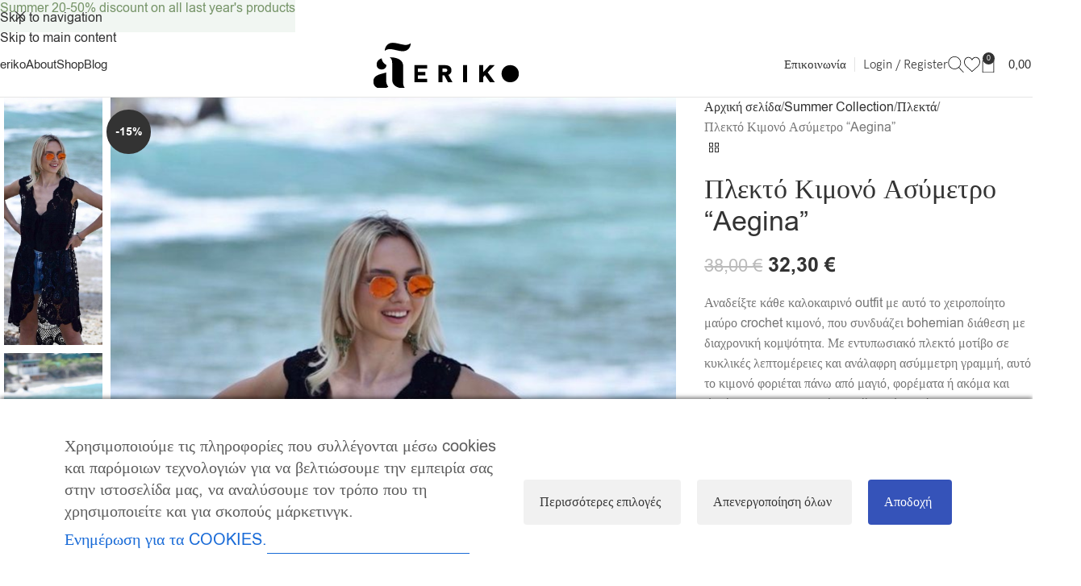

--- FILE ---
content_type: text/html; charset=UTF-8
request_url: https://aeriko.gr/product/pleto-kimono-asymetro-aegina/
body_size: 66339
content:
<!DOCTYPE html>
<html lang="el">
<head>
	<meta charset="UTF-8">
	<link rel="profile" href="https://gmpg.org/xfn/11">
	<link rel="pingback" href="https://aeriko.gr/xmlrpc.php">

	  <script type="b79cf0e84208bc28644c44a9-text/javascript">
  jQuery( document ).bind( 'woocommerce_update_variation_values', function() {

    jQuery( '.variations select option' ).each( function( index, el ) {
      var sold_out = 'sold out';
      var re = new RegExp( ' - ' + sold_out + '$' );
      el = jQuery( el );

      if ( el.is( ':disabled' ) ) {
        if ( ! el.html().match( re ) ) el.html( el.html() + ' - ' + sold_out );
      } else {
        if ( el.html().match( re ) ) el.html( el.html().replace( re,'' ) );
      }
    } );

  } );
</script>
   <meta name='robots' content='index, follow, max-image-preview:large, max-snippet:-1, max-video-preview:-1' />

<!-- Google Tag Manager by PYS -->
    <script data-cfasync="false" data-pagespeed-no-defer>
	    window.dataLayerPYS = window.dataLayerPYS || [];
	</script>
<!-- End Google Tag Manager by PYS -->
	<!-- This site is optimized with the Yoast SEO plugin v26.7 - https://yoast.com/wordpress/plugins/seo/ -->
	<title>Πλεκτό Κιμονό Ασύμετρο &quot;Aegina&quot; - Aeriko | Γυναικεία Πανωφόρια Για Υπέροχες Εμφανίσεις</title>
	<meta name="description" content="Κιμονό πλεκτό ασύμετρο &quot;Aegina&quot; σε μαύρο χρώμα, καλοκαιρινό δροσερό βαμβακερό νήμα, ανάλαφρο, για μοναδικές καλοκαιρινές εμφανίσεις." />
	<link rel="canonical" href="https://aeriko.gr/product/pleto-kimono-asymetro-aegina/" />
	<meta property="og:locale" content="el_GR" />
	<meta property="og:type" content="article" />
	<meta property="og:title" content="Πλεκτό Κιμονό Ασύμετρο &quot;Aegina&quot; - Aeriko | Γυναικεία Πανωφόρια Για Υπέροχες Εμφανίσεις" />
	<meta property="og:description" content="Κιμονό πλεκτό ασύμετρο &quot;Aegina&quot; σε μαύρο χρώμα, καλοκαιρινό δροσερό βαμβακερό νήμα, ανάλαφρο, για μοναδικές καλοκαιρινές εμφανίσεις." />
	<meta property="og:url" content="https://aeriko.gr/product/pleto-kimono-asymetro-aegina/" />
	<meta property="og:site_name" content="Aeriko | Γυναικεία Πανωφόρια Για Υπέροχες Εμφανίσεις" />
	<meta property="article:modified_time" content="2025-04-13T16:32:17+00:00" />
	<meta property="og:image" content="https://aeriko.gr/wp-content/uploads/2022/04/M16_5906.jpg" />
	<meta property="og:image:width" content="807" />
	<meta property="og:image:height" content="1130" />
	<meta property="og:image:type" content="image/jpeg" />
	<meta name="twitter:card" content="summary_large_image" />
	<meta name="twitter:label1" content="Εκτιμώμενος χρόνος ανάγνωσης" />
	<meta name="twitter:data1" content="1 λεπτό" />
	<script type="application/ld+json" class="yoast-schema-graph">{"@context":"https://schema.org","@graph":[{"@type":"WebPage","@id":"https://aeriko.gr/product/pleto-kimono-asymetro-aegina/","url":"https://aeriko.gr/product/pleto-kimono-asymetro-aegina/","name":"Πλεκτό Κιμονό Ασύμετρο \"Aegina\" - Aeriko | Γυναικεία Πανωφόρια Για Υπέροχες Εμφανίσεις","isPartOf":{"@id":"https://aeriko.gr/#website"},"primaryImageOfPage":{"@id":"https://aeriko.gr/product/pleto-kimono-asymetro-aegina/#primaryimage"},"image":{"@id":"https://aeriko.gr/product/pleto-kimono-asymetro-aegina/#primaryimage"},"thumbnailUrl":"https://aeriko.gr/wp-content/uploads/2022/04/M16_5906.jpg","datePublished":"2022-04-06T06:57:13+00:00","dateModified":"2025-04-13T16:32:17+00:00","description":"Κιμονό πλεκτό ασύμετρο \"Aegina\" σε μαύρο χρώμα, καλοκαιρινό δροσερό βαμβακερό νήμα, ανάλαφρο, για μοναδικές καλοκαιρινές εμφανίσεις.","breadcrumb":{"@id":"https://aeriko.gr/product/pleto-kimono-asymetro-aegina/#breadcrumb"},"inLanguage":"el","potentialAction":[{"@type":"ReadAction","target":["https://aeriko.gr/product/pleto-kimono-asymetro-aegina/"]}]},{"@type":"ImageObject","inLanguage":"el","@id":"https://aeriko.gr/product/pleto-kimono-asymetro-aegina/#primaryimage","url":"https://aeriko.gr/wp-content/uploads/2022/04/M16_5906.jpg","contentUrl":"https://aeriko.gr/wp-content/uploads/2022/04/M16_5906.jpg","width":807,"height":1130,"caption":"Πλεκτό Κιμονό Ασύμετρο \"Aegina\""},{"@type":"BreadcrumbList","@id":"https://aeriko.gr/product/pleto-kimono-asymetro-aegina/#breadcrumb","itemListElement":[{"@type":"ListItem","position":1,"name":"Home","item":"https://aeriko.gr/"},{"@type":"ListItem","position":2,"name":"Shop","item":"https://aeriko.gr/shop/"},{"@type":"ListItem","position":3,"name":"Πλεκτό Κιμονό Ασύμετρο &#8220;Aegina&#8221;"}]},{"@type":"WebSite","@id":"https://aeriko.gr/#website","url":"https://aeriko.gr/","name":"Aeriko | Γυναικεία Πανωφόρια Για Υπέροχες Εμφανίσεις","description":"","potentialAction":[{"@type":"SearchAction","target":{"@type":"EntryPoint","urlTemplate":"https://aeriko.gr/?s={search_term_string}"},"query-input":{"@type":"PropertyValueSpecification","valueRequired":true,"valueName":"search_term_string"}}],"inLanguage":"el"}]}</script>
	<!-- / Yoast SEO plugin. -->


<script type="b79cf0e84208bc28644c44a9-application/javascript" id='pys-version-script'>console.log('PixelYourSite PRO version 12.3.4');</script>
<link rel='dns-prefetch' href='//fonts.googleapis.com' />
<link rel="alternate" type="application/rss+xml" title="Ροή RSS &raquo; Aeriko | Γυναικεία Πανωφόρια Για Υπέροχες Εμφανίσεις" href="https://aeriko.gr/feed/" />
<link rel="alternate" type="application/rss+xml" title="Ροή Σχολίων &raquo; Aeriko | Γυναικεία Πανωφόρια Για Υπέροχες Εμφανίσεις" href="https://aeriko.gr/comments/feed/" />
<link rel="alternate" title="oEmbed (JSON)" type="application/json+oembed" href="https://aeriko.gr/wp-json/oembed/1.0/embed?url=https%3A%2F%2Faeriko.gr%2Fproduct%2Fpleto-kimono-asymetro-aegina%2F" />
<link rel="alternate" title="oEmbed (XML)" type="text/xml+oembed" href="https://aeriko.gr/wp-json/oembed/1.0/embed?url=https%3A%2F%2Faeriko.gr%2Fproduct%2Fpleto-kimono-asymetro-aegina%2F&#038;format=xml" />
<style id='wp-img-auto-sizes-contain-inline-css' type='text/css'>
img:is([sizes=auto i],[sizes^="auto," i]){contain-intrinsic-size:3000px 1500px}
/*# sourceURL=wp-img-auto-sizes-contain-inline-css */
</style>
<link rel='stylesheet' id='wp-block-library-css' href='https://aeriko.gr/wp-includes/css/dist/block-library/style.min.css?ver=6.9' type='text/css' media='all' />
<style id='safe-svg-svg-icon-style-inline-css' type='text/css'>
.safe-svg-cover{text-align:center}.safe-svg-cover .safe-svg-inside{display:inline-block;max-width:100%}.safe-svg-cover svg{fill:currentColor;height:100%;max-height:100%;max-width:100%;width:100%}

/*# sourceURL=https://aeriko.gr/wp-content/plugins/safe-svg/dist/safe-svg-block-frontend.css */
</style>
<style id='global-styles-inline-css' type='text/css'>
:root{--wp--preset--aspect-ratio--square: 1;--wp--preset--aspect-ratio--4-3: 4/3;--wp--preset--aspect-ratio--3-4: 3/4;--wp--preset--aspect-ratio--3-2: 3/2;--wp--preset--aspect-ratio--2-3: 2/3;--wp--preset--aspect-ratio--16-9: 16/9;--wp--preset--aspect-ratio--9-16: 9/16;--wp--preset--color--black: #000000;--wp--preset--color--cyan-bluish-gray: #abb8c3;--wp--preset--color--white: #ffffff;--wp--preset--color--pale-pink: #f78da7;--wp--preset--color--vivid-red: #cf2e2e;--wp--preset--color--luminous-vivid-orange: #ff6900;--wp--preset--color--luminous-vivid-amber: #fcb900;--wp--preset--color--light-green-cyan: #7bdcb5;--wp--preset--color--vivid-green-cyan: #00d084;--wp--preset--color--pale-cyan-blue: #8ed1fc;--wp--preset--color--vivid-cyan-blue: #0693e3;--wp--preset--color--vivid-purple: #9b51e0;--wp--preset--gradient--vivid-cyan-blue-to-vivid-purple: linear-gradient(135deg,rgb(6,147,227) 0%,rgb(155,81,224) 100%);--wp--preset--gradient--light-green-cyan-to-vivid-green-cyan: linear-gradient(135deg,rgb(122,220,180) 0%,rgb(0,208,130) 100%);--wp--preset--gradient--luminous-vivid-amber-to-luminous-vivid-orange: linear-gradient(135deg,rgb(252,185,0) 0%,rgb(255,105,0) 100%);--wp--preset--gradient--luminous-vivid-orange-to-vivid-red: linear-gradient(135deg,rgb(255,105,0) 0%,rgb(207,46,46) 100%);--wp--preset--gradient--very-light-gray-to-cyan-bluish-gray: linear-gradient(135deg,rgb(238,238,238) 0%,rgb(169,184,195) 100%);--wp--preset--gradient--cool-to-warm-spectrum: linear-gradient(135deg,rgb(74,234,220) 0%,rgb(151,120,209) 20%,rgb(207,42,186) 40%,rgb(238,44,130) 60%,rgb(251,105,98) 80%,rgb(254,248,76) 100%);--wp--preset--gradient--blush-light-purple: linear-gradient(135deg,rgb(255,206,236) 0%,rgb(152,150,240) 100%);--wp--preset--gradient--blush-bordeaux: linear-gradient(135deg,rgb(254,205,165) 0%,rgb(254,45,45) 50%,rgb(107,0,62) 100%);--wp--preset--gradient--luminous-dusk: linear-gradient(135deg,rgb(255,203,112) 0%,rgb(199,81,192) 50%,rgb(65,88,208) 100%);--wp--preset--gradient--pale-ocean: linear-gradient(135deg,rgb(255,245,203) 0%,rgb(182,227,212) 50%,rgb(51,167,181) 100%);--wp--preset--gradient--electric-grass: linear-gradient(135deg,rgb(202,248,128) 0%,rgb(113,206,126) 100%);--wp--preset--gradient--midnight: linear-gradient(135deg,rgb(2,3,129) 0%,rgb(40,116,252) 100%);--wp--preset--font-size--small: 13px;--wp--preset--font-size--medium: 20px;--wp--preset--font-size--large: 36px;--wp--preset--font-size--x-large: 42px;--wp--preset--spacing--20: 0.44rem;--wp--preset--spacing--30: 0.67rem;--wp--preset--spacing--40: 1rem;--wp--preset--spacing--50: 1.5rem;--wp--preset--spacing--60: 2.25rem;--wp--preset--spacing--70: 3.38rem;--wp--preset--spacing--80: 5.06rem;--wp--preset--shadow--natural: 6px 6px 9px rgba(0, 0, 0, 0.2);--wp--preset--shadow--deep: 12px 12px 50px rgba(0, 0, 0, 0.4);--wp--preset--shadow--sharp: 6px 6px 0px rgba(0, 0, 0, 0.2);--wp--preset--shadow--outlined: 6px 6px 0px -3px rgb(255, 255, 255), 6px 6px rgb(0, 0, 0);--wp--preset--shadow--crisp: 6px 6px 0px rgb(0, 0, 0);}:where(body) { margin: 0; }.wp-site-blocks > .alignleft { float: left; margin-right: 2em; }.wp-site-blocks > .alignright { float: right; margin-left: 2em; }.wp-site-blocks > .aligncenter { justify-content: center; margin-left: auto; margin-right: auto; }:where(.is-layout-flex){gap: 0.5em;}:where(.is-layout-grid){gap: 0.5em;}.is-layout-flow > .alignleft{float: left;margin-inline-start: 0;margin-inline-end: 2em;}.is-layout-flow > .alignright{float: right;margin-inline-start: 2em;margin-inline-end: 0;}.is-layout-flow > .aligncenter{margin-left: auto !important;margin-right: auto !important;}.is-layout-constrained > .alignleft{float: left;margin-inline-start: 0;margin-inline-end: 2em;}.is-layout-constrained > .alignright{float: right;margin-inline-start: 2em;margin-inline-end: 0;}.is-layout-constrained > .aligncenter{margin-left: auto !important;margin-right: auto !important;}.is-layout-constrained > :where(:not(.alignleft):not(.alignright):not(.alignfull)){margin-left: auto !important;margin-right: auto !important;}body .is-layout-flex{display: flex;}.is-layout-flex{flex-wrap: wrap;align-items: center;}.is-layout-flex > :is(*, div){margin: 0;}body .is-layout-grid{display: grid;}.is-layout-grid > :is(*, div){margin: 0;}body{padding-top: 0px;padding-right: 0px;padding-bottom: 0px;padding-left: 0px;}a:where(:not(.wp-element-button)){text-decoration: none;}:root :where(.wp-element-button, .wp-block-button__link){background-color: #32373c;border-width: 0;color: #fff;font-family: inherit;font-size: inherit;font-style: inherit;font-weight: inherit;letter-spacing: inherit;line-height: inherit;padding-top: calc(0.667em + 2px);padding-right: calc(1.333em + 2px);padding-bottom: calc(0.667em + 2px);padding-left: calc(1.333em + 2px);text-decoration: none;text-transform: inherit;}.has-black-color{color: var(--wp--preset--color--black) !important;}.has-cyan-bluish-gray-color{color: var(--wp--preset--color--cyan-bluish-gray) !important;}.has-white-color{color: var(--wp--preset--color--white) !important;}.has-pale-pink-color{color: var(--wp--preset--color--pale-pink) !important;}.has-vivid-red-color{color: var(--wp--preset--color--vivid-red) !important;}.has-luminous-vivid-orange-color{color: var(--wp--preset--color--luminous-vivid-orange) !important;}.has-luminous-vivid-amber-color{color: var(--wp--preset--color--luminous-vivid-amber) !important;}.has-light-green-cyan-color{color: var(--wp--preset--color--light-green-cyan) !important;}.has-vivid-green-cyan-color{color: var(--wp--preset--color--vivid-green-cyan) !important;}.has-pale-cyan-blue-color{color: var(--wp--preset--color--pale-cyan-blue) !important;}.has-vivid-cyan-blue-color{color: var(--wp--preset--color--vivid-cyan-blue) !important;}.has-vivid-purple-color{color: var(--wp--preset--color--vivid-purple) !important;}.has-black-background-color{background-color: var(--wp--preset--color--black) !important;}.has-cyan-bluish-gray-background-color{background-color: var(--wp--preset--color--cyan-bluish-gray) !important;}.has-white-background-color{background-color: var(--wp--preset--color--white) !important;}.has-pale-pink-background-color{background-color: var(--wp--preset--color--pale-pink) !important;}.has-vivid-red-background-color{background-color: var(--wp--preset--color--vivid-red) !important;}.has-luminous-vivid-orange-background-color{background-color: var(--wp--preset--color--luminous-vivid-orange) !important;}.has-luminous-vivid-amber-background-color{background-color: var(--wp--preset--color--luminous-vivid-amber) !important;}.has-light-green-cyan-background-color{background-color: var(--wp--preset--color--light-green-cyan) !important;}.has-vivid-green-cyan-background-color{background-color: var(--wp--preset--color--vivid-green-cyan) !important;}.has-pale-cyan-blue-background-color{background-color: var(--wp--preset--color--pale-cyan-blue) !important;}.has-vivid-cyan-blue-background-color{background-color: var(--wp--preset--color--vivid-cyan-blue) !important;}.has-vivid-purple-background-color{background-color: var(--wp--preset--color--vivid-purple) !important;}.has-black-border-color{border-color: var(--wp--preset--color--black) !important;}.has-cyan-bluish-gray-border-color{border-color: var(--wp--preset--color--cyan-bluish-gray) !important;}.has-white-border-color{border-color: var(--wp--preset--color--white) !important;}.has-pale-pink-border-color{border-color: var(--wp--preset--color--pale-pink) !important;}.has-vivid-red-border-color{border-color: var(--wp--preset--color--vivid-red) !important;}.has-luminous-vivid-orange-border-color{border-color: var(--wp--preset--color--luminous-vivid-orange) !important;}.has-luminous-vivid-amber-border-color{border-color: var(--wp--preset--color--luminous-vivid-amber) !important;}.has-light-green-cyan-border-color{border-color: var(--wp--preset--color--light-green-cyan) !important;}.has-vivid-green-cyan-border-color{border-color: var(--wp--preset--color--vivid-green-cyan) !important;}.has-pale-cyan-blue-border-color{border-color: var(--wp--preset--color--pale-cyan-blue) !important;}.has-vivid-cyan-blue-border-color{border-color: var(--wp--preset--color--vivid-cyan-blue) !important;}.has-vivid-purple-border-color{border-color: var(--wp--preset--color--vivid-purple) !important;}.has-vivid-cyan-blue-to-vivid-purple-gradient-background{background: var(--wp--preset--gradient--vivid-cyan-blue-to-vivid-purple) !important;}.has-light-green-cyan-to-vivid-green-cyan-gradient-background{background: var(--wp--preset--gradient--light-green-cyan-to-vivid-green-cyan) !important;}.has-luminous-vivid-amber-to-luminous-vivid-orange-gradient-background{background: var(--wp--preset--gradient--luminous-vivid-amber-to-luminous-vivid-orange) !important;}.has-luminous-vivid-orange-to-vivid-red-gradient-background{background: var(--wp--preset--gradient--luminous-vivid-orange-to-vivid-red) !important;}.has-very-light-gray-to-cyan-bluish-gray-gradient-background{background: var(--wp--preset--gradient--very-light-gray-to-cyan-bluish-gray) !important;}.has-cool-to-warm-spectrum-gradient-background{background: var(--wp--preset--gradient--cool-to-warm-spectrum) !important;}.has-blush-light-purple-gradient-background{background: var(--wp--preset--gradient--blush-light-purple) !important;}.has-blush-bordeaux-gradient-background{background: var(--wp--preset--gradient--blush-bordeaux) !important;}.has-luminous-dusk-gradient-background{background: var(--wp--preset--gradient--luminous-dusk) !important;}.has-pale-ocean-gradient-background{background: var(--wp--preset--gradient--pale-ocean) !important;}.has-electric-grass-gradient-background{background: var(--wp--preset--gradient--electric-grass) !important;}.has-midnight-gradient-background{background: var(--wp--preset--gradient--midnight) !important;}.has-small-font-size{font-size: var(--wp--preset--font-size--small) !important;}.has-medium-font-size{font-size: var(--wp--preset--font-size--medium) !important;}.has-large-font-size{font-size: var(--wp--preset--font-size--large) !important;}.has-x-large-font-size{font-size: var(--wp--preset--font-size--x-large) !important;}
:where(.wp-block-post-template.is-layout-flex){gap: 1.25em;}:where(.wp-block-post-template.is-layout-grid){gap: 1.25em;}
:where(.wp-block-term-template.is-layout-flex){gap: 1.25em;}:where(.wp-block-term-template.is-layout-grid){gap: 1.25em;}
:where(.wp-block-columns.is-layout-flex){gap: 2em;}:where(.wp-block-columns.is-layout-grid){gap: 2em;}
:root :where(.wp-block-pullquote){font-size: 1.5em;line-height: 1.6;}
/*# sourceURL=global-styles-inline-css */
</style>
<link rel='stylesheet' id='cm-noto-sans-font-css'  data-cs-class="cs-blocker-script" data-cs-slug="googlefonts" data-cs-label="Google fonts"  data-cs-script-type="211" data-cs-block="true" data-cs-element-position="head" data-cs-placeholder="&lt;div&gt;&lt;p&gt;&Alpha;&pi;&omicron;&delta;&omicron;&chi;ή &sigma;&upsilon;&gamma;&kappa;&alpha;&tau;ά&theta;&epsilon;&sigma;&eta;&sigmaf; &gamma;&iota;&alpha; &nu;&alpha; &delta;&epsilon;ί&tau;&epsilon; &alpha;&upsilon;&tau;ό&lt;/p&gt;&lt;/div&gt;&lt;div&gt;&lt;a class='cs_manage_current_consent' data-cs-script-type='213' data-cs-manage='manage_placeholder'&gt;&Kappa;ά&nu;&tau;&epsilon; &kappa;&lambda;&iota;&kappa; &gamma;&iota;&alpha; &nu;&alpha; &epsilon;&pi;&iota;&tau;&rho;έ&psi;&epsilon;&tau;&epsilon; &Epsilon;&nu;&sigma;&omega;&mu;&alpha;&tau;&omega;&mu;έ&nu;&alpha; &beta;ί&nu;&tau;&epsilon;&omicron;&lt;/a&gt;&lt;/div&gt;" data-cs-href='https://fonts.googleapis.com/css2?family=Noto+Sans:ital,wdth,wght@0,62.5..100,100..900;1,62.5..100,100..900&#038;display=swap' type='text/css' media='all' />
<link rel='stylesheet' id='consent-magic-css' href='https://aeriko.gr/wp-content/plugins/consent-magic-pro/assets/css/style-public.min.css?ver=5.1.0.1' type='text/css' media='all' />
<link rel='stylesheet' id='consent-magic-font-css-css' href='https://aeriko.gr/wp-content/plugins/consent-magic-pro/assets/fonts/arial/stylesheet.css?ver=5.1.0.1' type='text/css' media='all' />
<style id='woocommerce-inline-inline-css' type='text/css'>
.woocommerce form .form-row .required { visibility: visible; }
/*# sourceURL=woocommerce-inline-inline-css */
</style>
<link rel='stylesheet' id='OCSCW_front_style-css' href='https://aeriko.gr/wp-content/plugins/size-chart-woocommerce/includes/css/ocscw_front_style.css?ver=1.0.0' type='text/css' media='all' />
<link rel='stylesheet' id='gateway-css' href='https://aeriko.gr/wp-content/plugins/woocommerce-paypal-payments/modules/ppcp-button/assets/css/gateway.css?ver=3.3.1' type='text/css' media='all' />
<link rel='stylesheet' id='elementor-frontend-css' href='https://aeriko.gr/wp-content/plugins/elementor/assets/css/frontend.min.css?ver=3.34.1' type='text/css' media='all' />
<link rel='stylesheet' id='widget-image-css' href='https://aeriko.gr/wp-content/plugins/elementor/assets/css/widget-image.min.css?ver=3.34.1' type='text/css' media='all' />
<link rel='stylesheet' id='widget-social-icons-css' href='https://aeriko.gr/wp-content/plugins/elementor/assets/css/widget-social-icons.min.css?ver=3.34.1' type='text/css' media='all' />
<link rel='stylesheet' id='e-apple-webkit-css' href='https://aeriko.gr/wp-content/plugins/elementor/assets/css/conditionals/apple-webkit.min.css?ver=3.34.1' type='text/css' media='all' />
<link rel='stylesheet' id='widget-heading-css' href='https://aeriko.gr/wp-content/plugins/elementor/assets/css/widget-heading.min.css?ver=3.34.1' type='text/css' media='all' />
<link rel='stylesheet' id='widget-icon-list-css' href='https://aeriko.gr/wp-content/plugins/elementor/assets/css/widget-icon-list.min.css?ver=3.34.1' type='text/css' media='all' />
<link rel='stylesheet' id='elementor-icons-css' href='https://aeriko.gr/wp-content/plugins/elementor/assets/lib/eicons/css/elementor-icons.min.css?ver=5.45.0' type='text/css' media='all' />
<link rel='stylesheet' id='elementor-post-8-css' href='https://aeriko.gr/wp-content/uploads/elementor/css/post-8.css?ver=1768862857' type='text/css' media='all' />
<link rel='stylesheet' id='elementor-post-16536-css' href='https://aeriko.gr/wp-content/uploads/elementor/css/post-16536.css?ver=1768862857' type='text/css' media='all' />
<link rel='stylesheet' id='flexible-shipping-free-shipping-css' href='https://aeriko.gr/wp-content/plugins/flexible-shipping/assets/dist/css/free-shipping.css?ver=6.5.3.2' type='text/css' media='all' />
<link rel='stylesheet' id='chaty-front-css-css' href='https://aeriko.gr/wp-content/plugins/chaty/css/chaty-front.min.css?ver=3.5.11649694806' type='text/css' media='all' />
<link rel='stylesheet' id='wd-widget-price-filter-css' href='https://aeriko.gr/wp-content/themes/woodmart/css/parts/woo-widget-price-filter.min.css?ver=8.3.9' type='text/css' media='all' />
<link rel='stylesheet' id='wd-widget-woo-other-css' href='https://aeriko.gr/wp-content/themes/woodmart/css/parts/woo-widget-other.min.css?ver=8.3.9' type='text/css' media='all' />
<link rel='stylesheet' id='child-style-css' href='https://aeriko.gr/wp-content/themes/woodmart-child/style.css?ver=8.3.9' type='text/css' media='all' />
<link rel='stylesheet' id='wd-style-base-css' href='https://aeriko.gr/wp-content/themes/woodmart/css/parts/base.min.css?ver=8.3.9' type='text/css' media='all' />
<link rel='stylesheet' id='wd-helpers-wpb-elem-css' href='https://aeriko.gr/wp-content/themes/woodmart/css/parts/helpers-wpb-elem.min.css?ver=8.3.9' type='text/css' media='all' />
<link rel='stylesheet' id='wd-revolution-slider-css' href='https://aeriko.gr/wp-content/themes/woodmart/css/parts/int-rev-slider.min.css?ver=8.3.9' type='text/css' media='all' />
<link rel='stylesheet' id='wd-woo-paypal-payments-css' href='https://aeriko.gr/wp-content/themes/woodmart/css/parts/int-woo-paypal-payments.min.css?ver=8.3.9' type='text/css' media='all' />
<link rel='stylesheet' id='wd-elementor-base-css' href='https://aeriko.gr/wp-content/themes/woodmart/css/parts/int-elem-base.min.css?ver=8.3.9' type='text/css' media='all' />
<link rel='stylesheet' id='wd-elementor-pro-base-css' href='https://aeriko.gr/wp-content/themes/woodmart/css/parts/int-elementor-pro.min.css?ver=8.3.9' type='text/css' media='all' />
<link rel='stylesheet' id='wd-int-wordfence-css' href='https://aeriko.gr/wp-content/themes/woodmart/css/parts/int-wordfence.min.css?ver=8.3.9' type='text/css' media='all' />
<link rel='stylesheet' id='wd-woocommerce-base-css' href='https://aeriko.gr/wp-content/themes/woodmart/css/parts/woocommerce-base.min.css?ver=8.3.9' type='text/css' media='all' />
<link rel='stylesheet' id='wd-mod-star-rating-css' href='https://aeriko.gr/wp-content/themes/woodmart/css/parts/mod-star-rating.min.css?ver=8.3.9' type='text/css' media='all' />
<link rel='stylesheet' id='wd-woocommerce-block-notices-css' href='https://aeriko.gr/wp-content/themes/woodmart/css/parts/woo-mod-block-notices.min.css?ver=8.3.9' type='text/css' media='all' />
<link rel='stylesheet' id='wd-woo-mod-quantity-css' href='https://aeriko.gr/wp-content/themes/woodmart/css/parts/woo-mod-quantity.min.css?ver=8.3.9' type='text/css' media='all' />
<link rel='stylesheet' id='wd-woo-single-prod-el-base-css' href='https://aeriko.gr/wp-content/themes/woodmart/css/parts/woo-single-prod-el-base.min.css?ver=8.3.9' type='text/css' media='all' />
<link rel='stylesheet' id='wd-woo-mod-stock-status-css' href='https://aeriko.gr/wp-content/themes/woodmart/css/parts/woo-mod-stock-status.min.css?ver=8.3.9' type='text/css' media='all' />
<link rel='stylesheet' id='wd-woo-mod-shop-attributes-css' href='https://aeriko.gr/wp-content/themes/woodmart/css/parts/woo-mod-shop-attributes.min.css?ver=8.3.9' type='text/css' media='all' />
<link rel='stylesheet' id='wd-wp-blocks-css' href='https://aeriko.gr/wp-content/themes/woodmart/css/parts/wp-blocks.min.css?ver=8.3.9' type='text/css' media='all' />
<link rel='stylesheet' id='wd-header-base-css' href='https://aeriko.gr/wp-content/themes/woodmart/css/parts/header-base.min.css?ver=8.3.9' type='text/css' media='all' />
<link rel='stylesheet' id='wd-mod-tools-css' href='https://aeriko.gr/wp-content/themes/woodmart/css/parts/mod-tools.min.css?ver=8.3.9' type='text/css' media='all' />
<link rel='stylesheet' id='wd-header-elements-base-css' href='https://aeriko.gr/wp-content/themes/woodmart/css/parts/header-el-base.min.css?ver=8.3.9' type='text/css' media='all' />
<link rel='stylesheet' id='wd-social-icons-css' href='https://aeriko.gr/wp-content/themes/woodmart/css/parts/el-social-icons.min.css?ver=8.3.9' type='text/css' media='all' />
<link rel='stylesheet' id='wd-woo-mod-login-form-css' href='https://aeriko.gr/wp-content/themes/woodmart/css/parts/woo-mod-login-form.min.css?ver=8.3.9' type='text/css' media='all' />
<link rel='stylesheet' id='wd-header-my-account-css' href='https://aeriko.gr/wp-content/themes/woodmart/css/parts/header-el-my-account.min.css?ver=8.3.9' type='text/css' media='all' />
<link rel='stylesheet' id='wd-header-search-css' href='https://aeriko.gr/wp-content/themes/woodmart/css/parts/header-el-search.min.css?ver=8.3.9' type='text/css' media='all' />
<link rel='stylesheet' id='wd-header-cart-side-css' href='https://aeriko.gr/wp-content/themes/woodmart/css/parts/header-el-cart-side.min.css?ver=8.3.9' type='text/css' media='all' />
<link rel='stylesheet' id='wd-header-cart-css' href='https://aeriko.gr/wp-content/themes/woodmart/css/parts/header-el-cart.min.css?ver=8.3.9' type='text/css' media='all' />
<link rel='stylesheet' id='wd-widget-shopping-cart-css' href='https://aeriko.gr/wp-content/themes/woodmart/css/parts/woo-widget-shopping-cart.min.css?ver=8.3.9' type='text/css' media='all' />
<link rel='stylesheet' id='wd-widget-product-list-css' href='https://aeriko.gr/wp-content/themes/woodmart/css/parts/woo-widget-product-list.min.css?ver=8.3.9' type='text/css' media='all' />
<link rel='stylesheet' id='wd-header-mobile-nav-dropdown-css' href='https://aeriko.gr/wp-content/themes/woodmart/css/parts/header-el-mobile-nav-dropdown.min.css?ver=8.3.9' type='text/css' media='all' />
<link rel='stylesheet' id='wd-page-title-css' href='https://aeriko.gr/wp-content/themes/woodmart/css/parts/page-title.min.css?ver=8.3.9' type='text/css' media='all' />
<link rel='stylesheet' id='wd-woo-single-prod-predefined-css' href='https://aeriko.gr/wp-content/themes/woodmart/css/parts/woo-single-prod-predefined.min.css?ver=8.3.9' type='text/css' media='all' />
<link rel='stylesheet' id='wd-woo-single-prod-and-quick-view-predefined-css' href='https://aeriko.gr/wp-content/themes/woodmart/css/parts/woo-single-prod-and-quick-view-predefined.min.css?ver=8.3.9' type='text/css' media='all' />
<link rel='stylesheet' id='wd-woo-single-prod-el-tabs-predefined-css' href='https://aeriko.gr/wp-content/themes/woodmart/css/parts/woo-single-prod-el-tabs-predefined.min.css?ver=8.3.9' type='text/css' media='all' />
<link rel='stylesheet' id='wd-photoswipe-css' href='https://aeriko.gr/wp-content/themes/woodmart/css/parts/lib-photoswipe.min.css?ver=8.3.9' type='text/css' media='all' />
<link rel='stylesheet' id='wd-woo-single-prod-el-gallery-css' href='https://aeriko.gr/wp-content/themes/woodmart/css/parts/woo-single-prod-el-gallery.min.css?ver=8.3.9' type='text/css' media='all' />
<link rel='stylesheet' id='wd-woo-single-prod-el-gallery-opt-thumb-left-desktop-css' href='https://aeriko.gr/wp-content/themes/woodmart/css/parts/woo-single-prod-el-gallery-opt-thumb-left-desktop.min.css?ver=8.3.9' type='text/css' media='all' />
<link rel='stylesheet' id='wd-swiper-css' href='https://aeriko.gr/wp-content/themes/woodmart/css/parts/lib-swiper.min.css?ver=8.3.9' type='text/css' media='all' />
<link rel='stylesheet' id='wd-woo-mod-product-labels-css' href='https://aeriko.gr/wp-content/themes/woodmart/css/parts/woo-mod-product-labels.min.css?ver=8.3.9' type='text/css' media='all' />
<link rel='stylesheet' id='wd-woo-mod-product-labels-round-css' href='https://aeriko.gr/wp-content/themes/woodmart/css/parts/woo-mod-product-labels-round.min.css?ver=8.3.9' type='text/css' media='all' />
<link rel='stylesheet' id='wd-swiper-arrows-css' href='https://aeriko.gr/wp-content/themes/woodmart/css/parts/lib-swiper-arrows.min.css?ver=8.3.9' type='text/css' media='all' />
<link rel='stylesheet' id='wd-woo-single-prod-el-navigation-css' href='https://aeriko.gr/wp-content/themes/woodmart/css/parts/woo-single-prod-el-navigation.min.css?ver=8.3.9' type='text/css' media='all' />
<link rel='stylesheet' id='wd-woo-mod-variation-form-css' href='https://aeriko.gr/wp-content/themes/woodmart/css/parts/woo-mod-variation-form.min.css?ver=8.3.9' type='text/css' media='all' />
<link rel='stylesheet' id='wd-woo-mod-swatches-base-css' href='https://aeriko.gr/wp-content/themes/woodmart/css/parts/woo-mod-swatches-base.min.css?ver=8.3.9' type='text/css' media='all' />
<link rel='stylesheet' id='wd-woo-mod-variation-form-single-css' href='https://aeriko.gr/wp-content/themes/woodmart/css/parts/woo-mod-variation-form-single.min.css?ver=8.3.9' type='text/css' media='all' />
<link rel='stylesheet' id='wd-woo-mod-swatches-style-1-css' href='https://aeriko.gr/wp-content/themes/woodmart/css/parts/woo-mod-swatches-style-1.min.css?ver=8.3.9' type='text/css' media='all' />
<link rel='stylesheet' id='wd-woo-mod-swatches-dis-1-css' href='https://aeriko.gr/wp-content/themes/woodmart/css/parts/woo-mod-swatches-dis-style-1.min.css?ver=8.3.9' type='text/css' media='all' />
<link rel='stylesheet' id='wd-tabs-css' href='https://aeriko.gr/wp-content/themes/woodmart/css/parts/el-tabs.min.css?ver=8.3.9' type='text/css' media='all' />
<link rel='stylesheet' id='wd-woo-single-prod-el-tabs-opt-layout-tabs-css' href='https://aeriko.gr/wp-content/themes/woodmart/css/parts/woo-single-prod-el-tabs-opt-layout-tabs.min.css?ver=8.3.9' type='text/css' media='all' />
<link rel='stylesheet' id='wd-accordion-css' href='https://aeriko.gr/wp-content/themes/woodmart/css/parts/el-accordion.min.css?ver=8.3.9' type='text/css' media='all' />
<link rel='stylesheet' id='wd-accordion-elem-wpb-css' href='https://aeriko.gr/wp-content/themes/woodmart/css/parts/el-accordion-wpb-elem.min.css?ver=8.3.9' type='text/css' media='all' />
<link rel='stylesheet' id='wd-text-block-css' href='https://aeriko.gr/wp-content/themes/woodmart/css/parts/el-text-block.min.css?ver=8.3.9' type='text/css' media='all' />
<link rel='stylesheet' id='wd-product-loop-css' href='https://aeriko.gr/wp-content/themes/woodmart/css/parts/woo-product-loop.min.css?ver=8.3.9' type='text/css' media='all' />
<link rel='stylesheet' id='wd-product-loop-tiled-css' href='https://aeriko.gr/wp-content/themes/woodmart/css/parts/woo-product-loop-tiled.min.css?ver=8.3.9' type='text/css' media='all' />
<link rel='stylesheet' id='wd-mfp-popup-css' href='https://aeriko.gr/wp-content/themes/woodmart/css/parts/lib-magnific-popup.min.css?ver=8.3.9' type='text/css' media='all' />
<link rel='stylesheet' id='wd-mod-animations-transform-css' href='https://aeriko.gr/wp-content/themes/woodmart/css/parts/mod-animations-transform.min.css?ver=8.3.9' type='text/css' media='all' />
<link rel='stylesheet' id='wd-mod-transform-css' href='https://aeriko.gr/wp-content/themes/woodmart/css/parts/mod-transform.min.css?ver=8.3.9' type='text/css' media='all' />
<link rel='stylesheet' id='wd-swiper-pagin-css' href='https://aeriko.gr/wp-content/themes/woodmart/css/parts/lib-swiper-pagin.min.css?ver=8.3.9' type='text/css' media='all' />
<link rel='stylesheet' id='wd-widget-collapse-css' href='https://aeriko.gr/wp-content/themes/woodmart/css/parts/opt-widget-collapse.min.css?ver=8.3.9' type='text/css' media='all' />
<link rel='stylesheet' id='wd-scroll-top-css' href='https://aeriko.gr/wp-content/themes/woodmart/css/parts/opt-scrolltotop.min.css?ver=8.3.9' type='text/css' media='all' />
<link rel='stylesheet' id='wd-header-search-fullscreen-css' href='https://aeriko.gr/wp-content/themes/woodmart/css/parts/header-el-search-fullscreen-general.min.css?ver=8.3.9' type='text/css' media='all' />
<link rel='stylesheet' id='wd-header-search-fullscreen-1-css' href='https://aeriko.gr/wp-content/themes/woodmart/css/parts/header-el-search-fullscreen-1.min.css?ver=8.3.9' type='text/css' media='all' />
<link rel='stylesheet' id='wd-wd-search-form-css' href='https://aeriko.gr/wp-content/themes/woodmart/css/parts/wd-search-form.min.css?ver=8.3.9' type='text/css' media='all' />
<link rel='stylesheet' id='wd-wd-search-results-css' href='https://aeriko.gr/wp-content/themes/woodmart/css/parts/wd-search-results.min.css?ver=8.3.9' type='text/css' media='all' />
<link rel='stylesheet' id='wd-wd-search-dropdown-css' href='https://aeriko.gr/wp-content/themes/woodmart/css/parts/wd-search-dropdown.min.css?ver=8.3.9' type='text/css' media='all' />
<link rel='stylesheet' id='wd-header-my-account-sidebar-css' href='https://aeriko.gr/wp-content/themes/woodmart/css/parts/header-el-my-account-sidebar.min.css?ver=8.3.9' type='text/css' media='all' />
<link rel='stylesheet' id='wd-header-banner-css' href='https://aeriko.gr/wp-content/themes/woodmart/css/parts/opt-header-banner.min.css?ver=8.3.9' type='text/css' media='all' />
<link rel='stylesheet' id='wd-bottom-toolbar-css' href='https://aeriko.gr/wp-content/themes/woodmart/css/parts/opt-bottom-toolbar.min.css?ver=8.3.9' type='text/css' media='all' />
<link rel='stylesheet' id='xts-google-fonts-css'  data-cs-class="cs-blocker-script" data-cs-slug="googlefonts" data-cs-label="Google fonts"  data-cs-script-type="211" data-cs-block="true" data-cs-element-position="head" data-cs-placeholder="&lt;div&gt;&lt;p&gt;&Alpha;&pi;&omicron;&delta;&omicron;&chi;ή &sigma;&upsilon;&gamma;&kappa;&alpha;&tau;ά&theta;&epsilon;&sigma;&eta;&sigmaf; &gamma;&iota;&alpha; &nu;&alpha; &delta;&epsilon;ί&tau;&epsilon; &alpha;&upsilon;&tau;ό&lt;/p&gt;&lt;/div&gt;&lt;div&gt;&lt;a class='cs_manage_current_consent' data-cs-script-type='213' data-cs-manage='manage_placeholder'&gt;&Kappa;ά&nu;&tau;&epsilon; &kappa;&lambda;&iota;&kappa; &gamma;&iota;&alpha; &nu;&alpha; &epsilon;&pi;&iota;&tau;&rho;έ&psi;&epsilon;&tau;&epsilon; &Epsilon;&nu;&sigma;&omega;&mu;&alpha;&tau;&omega;&mu;έ&nu;&alpha; &beta;ί&nu;&tau;&epsilon;&omicron;&lt;/a&gt;&lt;/div&gt;" data-cs-href='https://fonts.googleapis.com/css?family=Lato%3A400%2C700&#038;ver=8.3.9' type='text/css' media='all' />
<link rel='stylesheet' id='elementor-gf-local-roboto-css' href='https://aeriko.gr/wp-content/uploads/elementor/google-fonts/css/roboto.css?ver=1742967308' type='text/css' media='all' />
<link rel='stylesheet' id='elementor-gf-local-robotoslab-css' href='https://aeriko.gr/wp-content/uploads/elementor/google-fonts/css/robotoslab.css?ver=1742967310' type='text/css' media='all' />
<link rel='stylesheet' id='elementor-icons-shared-0-css' href='https://aeriko.gr/wp-content/plugins/elementor/assets/lib/font-awesome/css/fontawesome.min.css?ver=5.15.3' type='text/css' media='all' />
<link rel='stylesheet' id='elementor-icons-fa-brands-css' href='https://aeriko.gr/wp-content/plugins/elementor/assets/lib/font-awesome/css/brands.min.css?ver=5.15.3' type='text/css' media='all' />
<link rel='stylesheet' id='elementor-icons-fa-solid-css' href='https://aeriko.gr/wp-content/plugins/elementor/assets/lib/font-awesome/css/solid.min.css?ver=5.15.3' type='text/css' media='all' />
<!--n2css--><!--n2js--><script type="b79cf0e84208bc28644c44a9-text/javascript" id="jquery-core-js-extra">
/* <![CDATA[ */
var pysFacebookRest = {"restApiUrl":"https://aeriko.gr/wp-json/pys-facebook/v1/event","debug":""};
//# sourceURL=jquery-core-js-extra
/* ]]> */
</script>
<script type="b79cf0e84208bc28644c44a9-text/javascript" src="https://aeriko.gr/wp-includes/js/jquery/jquery.min.js?ver=3.7.1" id="jquery-core-js"></script>
<script type="b79cf0e84208bc28644c44a9-text/javascript" src="https://aeriko.gr/wp-includes/js/jquery/jquery-migrate.min.js?ver=3.4.1" id="jquery-migrate-js"></script>
<script type="b79cf0e84208bc28644c44a9-text/javascript" src="https://aeriko.gr/wp-content/plugins/woocommerce/assets/js/jquery-blockui/jquery.blockUI.min.js?ver=2.7.0-wc.10.4.3" id="wc-jquery-blockui-js" defer="defer" data-wp-strategy="defer"></script>
<script type="b79cf0e84208bc28644c44a9-text/javascript" id="wc-add-to-cart-js-extra">
/* <![CDATA[ */
var wc_add_to_cart_params = {"ajax_url":"/wp-admin/admin-ajax.php","wc_ajax_url":"/?wc-ajax=%%endpoint%%","i18n_view_cart":"\u039a\u03b1\u03bb\u03ac\u03b8\u03b9","cart_url":"https://aeriko.gr/cart/","is_cart":"","cart_redirect_after_add":"no"};
//# sourceURL=wc-add-to-cart-js-extra
/* ]]> */
</script>
<script type="b79cf0e84208bc28644c44a9-text/javascript" src="https://aeriko.gr/wp-content/plugins/woocommerce/assets/js/frontend/add-to-cart.min.js?ver=10.4.3" id="wc-add-to-cart-js" defer="defer" data-wp-strategy="defer"></script>
<script type="b79cf0e84208bc28644c44a9-text/javascript" src="https://aeriko.gr/wp-content/plugins/woocommerce/assets/js/zoom/jquery.zoom.min.js?ver=1.7.21-wc.10.4.3" id="wc-zoom-js" defer="defer" data-wp-strategy="defer"></script>
<script type="b79cf0e84208bc28644c44a9-text/javascript" id="wc-single-product-js-extra">
/* <![CDATA[ */
var wc_single_product_params = {"i18n_required_rating_text":"\u03a0\u03b1\u03c1\u03b1\u03ba\u03b1\u03bb\u03bf\u03cd\u03bc\u03b5, \u03b5\u03c0\u03b9\u03bb\u03ad\u03be\u03c4\u03b5 \u03bc\u03af\u03b1 \u03b2\u03b1\u03b8\u03bc\u03bf\u03bb\u03bf\u03b3\u03af\u03b1","i18n_rating_options":["1 \u03b1\u03c0\u03cc 5 \u03b1\u03c3\u03c4\u03ad\u03c1\u03b9\u03b1","2 \u03b1\u03c0\u03cc 5 \u03b1\u03c3\u03c4\u03ad\u03c1\u03b9\u03b1","3 \u03b1\u03c0\u03cc 5 \u03b1\u03c3\u03c4\u03ad\u03c1\u03b9\u03b1","4 \u03b1\u03c0\u03cc 5 \u03b1\u03c3\u03c4\u03ad\u03c1\u03b9\u03b1","5 \u03b1\u03c0\u03cc 5 \u03b1\u03c3\u03c4\u03ad\u03c1\u03b9\u03b1"],"i18n_product_gallery_trigger_text":"View full-screen image gallery","review_rating_required":"yes","flexslider":{"rtl":false,"animation":"slide","smoothHeight":true,"directionNav":false,"controlNav":"thumbnails","slideshow":false,"animationSpeed":500,"animationLoop":false,"allowOneSlide":false},"zoom_enabled":"","zoom_options":[],"photoswipe_enabled":"","photoswipe_options":{"shareEl":false,"closeOnScroll":false,"history":false,"hideAnimationDuration":0,"showAnimationDuration":0},"flexslider_enabled":""};
//# sourceURL=wc-single-product-js-extra
/* ]]> */
</script>
<script type="b79cf0e84208bc28644c44a9-text/javascript" src="https://aeriko.gr/wp-content/plugins/woocommerce/assets/js/frontend/single-product.min.js?ver=10.4.3" id="wc-single-product-js" defer="defer" data-wp-strategy="defer"></script>
<script type="b79cf0e84208bc28644c44a9-text/javascript" src="https://aeriko.gr/wp-content/plugins/woocommerce/assets/js/js-cookie/js.cookie.min.js?ver=2.1.4-wc.10.4.3" id="wc-js-cookie-js" defer="defer" data-wp-strategy="defer"></script>
<script type="b79cf0e84208bc28644c44a9-text/javascript" id="woocommerce-js-extra">
/* <![CDATA[ */
var woocommerce_params = {"ajax_url":"/wp-admin/admin-ajax.php","wc_ajax_url":"/?wc-ajax=%%endpoint%%","i18n_password_show":"\u0395\u03bc\u03c6\u03ac\u03bd\u03b9\u03c3\u03b7 \u03c3\u03c5\u03bd\u03b8\u03b7\u03bc\u03b1\u03c4\u03b9\u03ba\u03bf\u03cd","i18n_password_hide":"\u0391\u03c0\u03cc\u03ba\u03c1\u03c5\u03c8\u03b7 \u03c3\u03c5\u03bd\u03b8\u03b7\u03bc\u03b1\u03c4\u03b9\u03ba\u03bf\u03cd"};
//# sourceURL=woocommerce-js-extra
/* ]]> */
</script>
<script type="b79cf0e84208bc28644c44a9-text/javascript" src="https://aeriko.gr/wp-content/plugins/woocommerce/assets/js/frontend/woocommerce.min.js?ver=10.4.3" id="woocommerce-js" defer="defer" data-wp-strategy="defer"></script>
<script type="b79cf0e84208bc28644c44a9-text/javascript" id="OCSCW_front_script-js-extra">
/* <![CDATA[ */
var ocscw_object = {"ocscw_ajax_url":"https://aeriko.gr/wp-admin/admin-ajax.php","ocscw_object_name":"https://aeriko.gr/wp-content/plugins/size-chart-woocommerce"};
//# sourceURL=OCSCW_front_script-js-extra
/* ]]> */
</script>
<script type="b79cf0e84208bc28644c44a9-text/javascript" src="https://aeriko.gr/wp-content/plugins/size-chart-woocommerce/includes/js/ocscw_front_script.js?ver=1.0.0" id="OCSCW_front_script-js"></script>
<script type="b79cf0e84208bc28644c44a9-text/javascript" src="https://aeriko.gr/wp-content/plugins/pixelyoursite-pro/dist/scripts/jquery.bind-first-0.2.3.min.js" id="jquery-bind-first-js"></script>
<script type="b79cf0e84208bc28644c44a9-text/javascript" src="https://aeriko.gr/wp-content/plugins/pixelyoursite-pro/dist/scripts/js.cookie-2.1.3.min.js?ver=2.1.3" id="js-cookie-pys-js"></script>
<script type="b79cf0e84208bc28644c44a9-text/javascript" src="https://aeriko.gr/wp-content/plugins/pixelyoursite-pro/dist/scripts/sha256.js?ver=0.11.0" id="js-sha256-js"></script>
<script type="b79cf0e84208bc28644c44a9-text/javascript" src="https://aeriko.gr/wp-content/plugins/pixelyoursite-pro/dist/scripts/tld.min.js?ver=2.3.1" id="js-tld-js"></script>
<script type="b79cf0e84208bc28644c44a9-text/javascript" id="pys-js-extra">
/* <![CDATA[ */
var pysOptions = {"staticEvents":{"facebook":{"woo_view_content":[{"delay":0,"type":"static","name":"ViewContent","eventID":"95767e21-a513-40f7-9ec9-0736458d828b","pixelIds":["451301948728538"],"params":{"content_ids":["30261"],"content_type":"product_group","value":"32.3","currency":"EUR","contents":[{"id":"30261","quantity":1}],"product_price":"32.3","content_name":"\u03a0\u03bb\u03b5\u03ba\u03c4\u03cc \u039a\u03b9\u03bc\u03bf\u03bd\u03cc \u0391\u03c3\u03cd\u03bc\u03b5\u03c4\u03c1\u03bf \"Aegina\"","category_name":"Summer Collection, \u03a0\u03bb\u03b5\u03ba\u03c4\u03ac","page_title":"\u03a0\u03bb\u03b5\u03ba\u03c4\u03cc \u039a\u03b9\u03bc\u03bf\u03bd\u03cc \u0391\u03c3\u03cd\u03bc\u03b5\u03c4\u03c1\u03bf \"Aegina\"","post_type":"product","post_id":30261,"plugin":"PixelYourSite","event_url":"aeriko.gr/product/pleto-kimono-asymetro-aegina/","user_role":"guest"},"e_id":"woo_view_content","ids":[],"hasTimeWindow":false,"timeWindow":0,"woo_order":"","edd_order":""}],"init_event":[{"delay":0,"type":"static","ajaxFire":true,"name":"PageView","eventID":"802534ac-71e2-4126-9844-04fc8b7a702f","pixelIds":["451301948728538"],"params":{"categories":"Summer Collection, \u03a0\u03bb\u03b5\u03ba\u03c4\u03ac","page_title":"\u03a0\u03bb\u03b5\u03ba\u03c4\u03cc \u039a\u03b9\u03bc\u03bf\u03bd\u03cc \u0391\u03c3\u03cd\u03bc\u03b5\u03c4\u03c1\u03bf \"Aegina\"","post_type":"product","post_id":30261,"plugin":"PixelYourSite","event_url":"aeriko.gr/product/pleto-kimono-asymetro-aegina/","user_role":"guest"},"e_id":"init_event","ids":[],"hasTimeWindow":false,"timeWindow":0,"woo_order":"","edd_order":""}]},"ga":{"woo_view_content":[{"delay":0,"type":"static","unify":true,"trackingIds":["G-RBVSF8XDD9","AW-767312720"],"name":"view_item","eventID":"95767e21-a513-40f7-9ec9-0736458d828b","params":{"items":[{"item_id":"30261","item_name":"\u03a0\u03bb\u03b5\u03ba\u03c4\u03cc \u039a\u03b9\u03bc\u03bf\u03bd\u03cc \u0391\u03c3\u03cd\u03bc\u03b5\u03c4\u03c1\u03bf \"Aegina\"","quantity":1,"price":"32.3","affiliation":"Aeriko | \u0393\u03c5\u03bd\u03b1\u03b9\u03ba\u03b5\u03af\u03b1 \u03a0\u03b1\u03bd\u03c9\u03c6\u03cc\u03c1\u03b9\u03b1 \u0393\u03b9\u03b1 \u03a5\u03c0\u03ad\u03c1\u03bf\u03c7\u03b5\u03c2 \u0395\u03bc\u03c6\u03b1\u03bd\u03af\u03c3\u03b5\u03b9\u03c2","item_category":"Summer Collection","item_category2":"\u03a0\u03bb\u03b5\u03ba\u03c4\u03ac","id":"30261","google_business_vertical":"retail"}],"currency":"EUR","ecomm_prodid":"30261","ecomm_pagetype":"product","ecomm_totalvalue":"32.3","event_category":"ecommerce","value":"32.3","page_title":"\u03a0\u03bb\u03b5\u03ba\u03c4\u03cc \u039a\u03b9\u03bc\u03bf\u03bd\u03cc \u0391\u03c3\u03cd\u03bc\u03b5\u03c4\u03c1\u03bf \"Aegina\"","post_type":"product","post_id":30261,"plugin":"PixelYourSite","event_url":"aeriko.gr/product/pleto-kimono-asymetro-aegina/","user_role":"guest"},"e_id":"woo_view_content","ids":[],"hasTimeWindow":false,"timeWindow":0,"woo_order":"","edd_order":""}]},"google_ads":{"woo_view_content":[{"delay":0,"type":"static","conversion_ids":["AW-767312720"],"name":"view_item","ids":["AW-767312720"],"eventID":"95767e21-a513-40f7-9ec9-0736458d828b","params":{"ecomm_prodid":"30261","ecomm_pagetype":"product","event_category":"ecommerce","currency":"EUR","items":[{"id":"30261","google_business_vertical":"retail"}],"value":"32.3","page_title":"\u03a0\u03bb\u03b5\u03ba\u03c4\u03cc \u039a\u03b9\u03bc\u03bf\u03bd\u03cc \u0391\u03c3\u03cd\u03bc\u03b5\u03c4\u03c1\u03bf \"Aegina\"","post_type":"product","post_id":30261,"plugin":"PixelYourSite","event_url":"aeriko.gr/product/pleto-kimono-asymetro-aegina/","user_role":"guest"},"e_id":"woo_view_content","hasTimeWindow":false,"timeWindow":0,"woo_order":"","edd_order":""}],"init_event":[{"delay":0,"type":"static","conversion_ids":["AW-767312720"],"name":"page_view","eventID":"802534ac-71e2-4126-9844-04fc8b7a702f","params":{"page_title":"\u03a0\u03bb\u03b5\u03ba\u03c4\u03cc \u039a\u03b9\u03bc\u03bf\u03bd\u03cc \u0391\u03c3\u03cd\u03bc\u03b5\u03c4\u03c1\u03bf \"Aegina\"","post_type":"product","post_id":30261,"plugin":"PixelYourSite","event_url":"aeriko.gr/product/pleto-kimono-asymetro-aegina/","user_role":"guest"},"e_id":"init_event","ids":[],"hasTimeWindow":false,"timeWindow":0,"woo_order":"","edd_order":""}]}},"dynamicEvents":{"woo_select_content_single":{"15987":{"ga":{"delay":0,"type":"dyn","name":"select_item","trackingIds":["G-RBVSF8XDD9"],"eventID":"4dec3ce9-0b81-4e96-8e92-1b689a8251b5","params":{"items":[{"id":"15987","name":"\u039a\u03b9\u03bc\u03bf\u03bd\u03cc Boho \u03bc\u03b5 \u039a\u03c1\u03cc\u03c3\u03b9\u03b1","quantity":1,"price":"10","item_list_name":"Related Products","item_list_id":"related_products","affiliation":"Aeriko | \u0393\u03c5\u03bd\u03b1\u03b9\u03ba\u03b5\u03af\u03b1 \u03a0\u03b1\u03bd\u03c9\u03c6\u03cc\u03c1\u03b9\u03b1 \u0393\u03b9\u03b1 \u03a5\u03c0\u03ad\u03c1\u03bf\u03c7\u03b5\u03c2 \u0395\u03bc\u03c6\u03b1\u03bd\u03af\u03c3\u03b5\u03b9\u03c2","item_category":"Summer Collection","item_category2":"\u039a\u03b9\u03bc\u03bf\u03bd\u03cc"}],"event_category":"ecommerce","content_type":"product","page_title":"\u03a0\u03bb\u03b5\u03ba\u03c4\u03cc \u039a\u03b9\u03bc\u03bf\u03bd\u03cc \u0391\u03c3\u03cd\u03bc\u03b5\u03c4\u03c1\u03bf \"Aegina\"","post_type":"product","post_id":30261,"plugin":"PixelYourSite","event_url":"aeriko.gr/product/pleto-kimono-asymetro-aegina/","user_role":"guest"},"e_id":"woo_select_content_single","ids":[],"hasTimeWindow":false,"timeWindow":0,"woo_order":"","edd_order":""}},"10047":{"ga":{"delay":0,"type":"dyn","name":"select_item","trackingIds":["G-RBVSF8XDD9"],"eventID":"4dec3ce9-0b81-4e96-8e92-1b689a8251b5","params":{"items":[{"id":"10047","name":"Japanese \u039a\u03b9\u03bc\u03bf\u03bd\u03cc \u039c\u03b1\u03cd\u03c1\u03bf \u03bc\u03b5 \u03a1\u03af\u03b3\u03b5\u03c2","quantity":1,"price":"80","item_list_name":"Related Products","item_list_id":"related_products","affiliation":"Aeriko | \u0393\u03c5\u03bd\u03b1\u03b9\u03ba\u03b5\u03af\u03b1 \u03a0\u03b1\u03bd\u03c9\u03c6\u03cc\u03c1\u03b9\u03b1 \u0393\u03b9\u03b1 \u03a5\u03c0\u03ad\u03c1\u03bf\u03c7\u03b5\u03c2 \u0395\u03bc\u03c6\u03b1\u03bd\u03af\u03c3\u03b5\u03b9\u03c2","item_category":"Summer Collection","item_category2":"\u039a\u03b9\u03bc\u03bf\u03bd\u03cc"}],"event_category":"ecommerce","content_type":"product","page_title":"\u03a0\u03bb\u03b5\u03ba\u03c4\u03cc \u039a\u03b9\u03bc\u03bf\u03bd\u03cc \u0391\u03c3\u03cd\u03bc\u03b5\u03c4\u03c1\u03bf \"Aegina\"","post_type":"product","post_id":30261,"plugin":"PixelYourSite","event_url":"aeriko.gr/product/pleto-kimono-asymetro-aegina/","user_role":"guest"},"e_id":"woo_select_content_single","ids":[],"hasTimeWindow":false,"timeWindow":0,"woo_order":"","edd_order":""}},"12346":{"ga":{"delay":0,"type":"dyn","name":"select_item","trackingIds":["G-RBVSF8XDD9"],"eventID":"4dec3ce9-0b81-4e96-8e92-1b689a8251b5","params":{"items":[{"id":"12346","name":"\u039a\u03b9\u03bc\u03bf\u03bd\u03cc \u039b\u03b1\u03bc\u03c0\u03b5\u03c1\u03cc \u03bc\u03b5 \u039a\u03c1\u03cc\u03c3\u03b9\u03b1 (\u03a7\u03c1\u03c5\u03c3\u03cc)","quantity":1,"price":"17","item_list_name":"Related Products","item_list_id":"related_products","affiliation":"Aeriko | \u0393\u03c5\u03bd\u03b1\u03b9\u03ba\u03b5\u03af\u03b1 \u03a0\u03b1\u03bd\u03c9\u03c6\u03cc\u03c1\u03b9\u03b1 \u0393\u03b9\u03b1 \u03a5\u03c0\u03ad\u03c1\u03bf\u03c7\u03b5\u03c2 \u0395\u03bc\u03c6\u03b1\u03bd\u03af\u03c3\u03b5\u03b9\u03c2","item_category":"Summer Collection","item_category2":"\u039a\u03b9\u03bc\u03bf\u03bd\u03cc"}],"event_category":"ecommerce","content_type":"product","page_title":"\u03a0\u03bb\u03b5\u03ba\u03c4\u03cc \u039a\u03b9\u03bc\u03bf\u03bd\u03cc \u0391\u03c3\u03cd\u03bc\u03b5\u03c4\u03c1\u03bf \"Aegina\"","post_type":"product","post_id":30261,"plugin":"PixelYourSite","event_url":"aeriko.gr/product/pleto-kimono-asymetro-aegina/","user_role":"guest"},"e_id":"woo_select_content_single","ids":[],"hasTimeWindow":false,"timeWindow":0,"woo_order":"","edd_order":""}},"18350":{"ga":{"delay":0,"type":"dyn","name":"select_item","trackingIds":["G-RBVSF8XDD9"],"eventID":"4dec3ce9-0b81-4e96-8e92-1b689a8251b5","params":{"items":[{"id":"18350","name":"\u03a0\u03bb\u03b5\u03ba\u03c4\u03ae \u03a6\u03bf\u03cd\u03c3\u03c4\u03b1 \"Anafi\"","quantity":1,"price":"35.7","item_list_name":"Related Products","item_list_id":"related_products","affiliation":"Aeriko | \u0393\u03c5\u03bd\u03b1\u03b9\u03ba\u03b5\u03af\u03b1 \u03a0\u03b1\u03bd\u03c9\u03c6\u03cc\u03c1\u03b9\u03b1 \u0393\u03b9\u03b1 \u03a5\u03c0\u03ad\u03c1\u03bf\u03c7\u03b5\u03c2 \u0395\u03bc\u03c6\u03b1\u03bd\u03af\u03c3\u03b5\u03b9\u03c2","item_category":"Summer Collection","item_category2":"\u03a6\u03bf\u03cd\u03c3\u03c4\u03b5\u03c2","item_category3":"\u03a0\u03bb\u03b5\u03ba\u03c4\u03ac"}],"event_category":"ecommerce","content_type":"product","page_title":"\u03a0\u03bb\u03b5\u03ba\u03c4\u03cc \u039a\u03b9\u03bc\u03bf\u03bd\u03cc \u0391\u03c3\u03cd\u03bc\u03b5\u03c4\u03c1\u03bf \"Aegina\"","post_type":"product","post_id":30261,"plugin":"PixelYourSite","event_url":"aeriko.gr/product/pleto-kimono-asymetro-aegina/","user_role":"guest"},"e_id":"woo_select_content_single","ids":[],"hasTimeWindow":false,"timeWindow":0,"woo_order":"","edd_order":""}},"18306":{"ga":{"delay":0,"type":"dyn","name":"select_item","trackingIds":["G-RBVSF8XDD9"],"eventID":"4dec3ce9-0b81-4e96-8e92-1b689a8251b5","params":{"items":[{"id":"18306","name":"\u039a\u03b9\u03bd\u03bf\u03bc\u03cc \u0394\u03b9\u03ac\u03c6\u03b1\u03bd\u03bf \u03bc\u03b5 \u039a\u03b5\u03bd\u03c4\u03ae\u03bc\u03b1\u03c4\u03b1 \"Antiparos\"","quantity":1,"price":"62.4","item_list_name":"Related Products","item_list_id":"related_products","affiliation":"Aeriko | \u0393\u03c5\u03bd\u03b1\u03b9\u03ba\u03b5\u03af\u03b1 \u03a0\u03b1\u03bd\u03c9\u03c6\u03cc\u03c1\u03b9\u03b1 \u0393\u03b9\u03b1 \u03a5\u03c0\u03ad\u03c1\u03bf\u03c7\u03b5\u03c2 \u0395\u03bc\u03c6\u03b1\u03bd\u03af\u03c3\u03b5\u03b9\u03c2","item_category":"Summer Collection","item_category2":"\u039a\u03b9\u03bc\u03bf\u03bd\u03cc"}],"event_category":"ecommerce","content_type":"product","page_title":"\u03a0\u03bb\u03b5\u03ba\u03c4\u03cc \u039a\u03b9\u03bc\u03bf\u03bd\u03cc \u0391\u03c3\u03cd\u03bc\u03b5\u03c4\u03c1\u03bf \"Aegina\"","post_type":"product","post_id":30261,"plugin":"PixelYourSite","event_url":"aeriko.gr/product/pleto-kimono-asymetro-aegina/","user_role":"guest"},"e_id":"woo_select_content_single","ids":[],"hasTimeWindow":false,"timeWindow":0,"woo_order":"","edd_order":""}},"12319":{"ga":{"delay":0,"type":"dyn","name":"select_item","trackingIds":["G-RBVSF8XDD9"],"eventID":"4dec3ce9-0b81-4e96-8e92-1b689a8251b5","params":{"items":[{"id":"12319","name":"\u039a\u03b9\u03bc\u03bf\u03bd\u03cc \u039b\u03b1\u03bc\u03c0\u03b5\u03c1\u03cc \u03bc\u03b5 \u039a\u03c1\u03cc\u03c3\u03b9\u03b1 (\u0391\u03c3\u03b7\u03bc\u03af)","quantity":1,"price":"17","item_list_name":"Related Products","item_list_id":"related_products","affiliation":"Aeriko | \u0393\u03c5\u03bd\u03b1\u03b9\u03ba\u03b5\u03af\u03b1 \u03a0\u03b1\u03bd\u03c9\u03c6\u03cc\u03c1\u03b9\u03b1 \u0393\u03b9\u03b1 \u03a5\u03c0\u03ad\u03c1\u03bf\u03c7\u03b5\u03c2 \u0395\u03bc\u03c6\u03b1\u03bd\u03af\u03c3\u03b5\u03b9\u03c2","item_category":"Summer Collection","item_category2":"\u039a\u03b9\u03bc\u03bf\u03bd\u03cc"}],"event_category":"ecommerce","content_type":"product","page_title":"\u03a0\u03bb\u03b5\u03ba\u03c4\u03cc \u039a\u03b9\u03bc\u03bf\u03bd\u03cc \u0391\u03c3\u03cd\u03bc\u03b5\u03c4\u03c1\u03bf \"Aegina\"","post_type":"product","post_id":30261,"plugin":"PixelYourSite","event_url":"aeriko.gr/product/pleto-kimono-asymetro-aegina/","user_role":"guest"},"e_id":"woo_select_content_single","ids":[],"hasTimeWindow":false,"timeWindow":0,"woo_order":"","edd_order":""}},"12718":{"ga":{"delay":0,"type":"dyn","name":"select_item","trackingIds":["G-RBVSF8XDD9"],"eventID":"4dec3ce9-0b81-4e96-8e92-1b689a8251b5","params":{"items":[{"id":"12718","name":"\u039a\u03b9\u03bc\u03bf\u03bd\u03cc \u03a4\u03bf\u03cd\u03bb\u03b9 \u039b\u03b5\u03c5\u03ba\u03cc","quantity":1,"price":"27.2","item_list_name":"Related Products","item_list_id":"related_products","affiliation":"Aeriko | \u0393\u03c5\u03bd\u03b1\u03b9\u03ba\u03b5\u03af\u03b1 \u03a0\u03b1\u03bd\u03c9\u03c6\u03cc\u03c1\u03b9\u03b1 \u0393\u03b9\u03b1 \u03a5\u03c0\u03ad\u03c1\u03bf\u03c7\u03b5\u03c2 \u0395\u03bc\u03c6\u03b1\u03bd\u03af\u03c3\u03b5\u03b9\u03c2","item_category":"Summer Collection","item_category2":"\u039a\u03b9\u03bc\u03bf\u03bd\u03cc"}],"event_category":"ecommerce","content_type":"product","page_title":"\u03a0\u03bb\u03b5\u03ba\u03c4\u03cc \u039a\u03b9\u03bc\u03bf\u03bd\u03cc \u0391\u03c3\u03cd\u03bc\u03b5\u03c4\u03c1\u03bf \"Aegina\"","post_type":"product","post_id":30261,"plugin":"PixelYourSite","event_url":"aeriko.gr/product/pleto-kimono-asymetro-aegina/","user_role":"guest"},"e_id":"woo_select_content_single","ids":[],"hasTimeWindow":false,"timeWindow":0,"woo_order":"","edd_order":""}},"12946":{"ga":{"delay":0,"type":"dyn","name":"select_item","trackingIds":["G-RBVSF8XDD9"],"eventID":"4dec3ce9-0b81-4e96-8e92-1b689a8251b5","params":{"items":[{"id":"12946","name":"\u03a6\u03cc\u03c1\u03b5\u03bc\u03b1/\u039a\u03b1\u03c6\u03c4\u03ac\u03bd\u03b9 \u03a0\u03bb\u03b5\u03ba\u03c4\u03cc \"Beige Espiel\"","quantity":1,"price":"44.2","item_list_name":"Related Products","item_list_id":"related_products","affiliation":"Aeriko | \u0393\u03c5\u03bd\u03b1\u03b9\u03ba\u03b5\u03af\u03b1 \u03a0\u03b1\u03bd\u03c9\u03c6\u03cc\u03c1\u03b9\u03b1 \u0393\u03b9\u03b1 \u03a5\u03c0\u03ad\u03c1\u03bf\u03c7\u03b5\u03c2 \u0395\u03bc\u03c6\u03b1\u03bd\u03af\u03c3\u03b5\u03b9\u03c2","item_category":"Summer Collection","item_category2":"\u03a0\u03bb\u03b5\u03ba\u03c4\u03ac"}],"event_category":"ecommerce","content_type":"product","page_title":"\u03a0\u03bb\u03b5\u03ba\u03c4\u03cc \u039a\u03b9\u03bc\u03bf\u03bd\u03cc \u0391\u03c3\u03cd\u03bc\u03b5\u03c4\u03c1\u03bf \"Aegina\"","post_type":"product","post_id":30261,"plugin":"PixelYourSite","event_url":"aeriko.gr/product/pleto-kimono-asymetro-aegina/","user_role":"guest"},"e_id":"woo_select_content_single","ids":[],"hasTimeWindow":false,"timeWindow":0,"woo_order":"","edd_order":""}},"15988":{"ga":{"delay":0,"type":"dyn","name":"select_item","trackingIds":["G-RBVSF8XDD9"],"eventID":"4dec3ce9-0b81-4e96-8e92-1b689a8251b5","params":{"items":[{"id":"15988","name":"\u039a\u03b9\u03bc\u03bf\u03bd\u03cc \u039c\u03b1\u03cd\u03c1\u03bf \u03bc\u03b5 \u039a\u03c1\u03cc\u03c3\u03b9\u03b1 \u039a\u03bf\u03bd\u03c4\u03cc","quantity":1,"price":"10","item_list_name":"Related Products","item_list_id":"related_products","affiliation":"Aeriko | \u0393\u03c5\u03bd\u03b1\u03b9\u03ba\u03b5\u03af\u03b1 \u03a0\u03b1\u03bd\u03c9\u03c6\u03cc\u03c1\u03b9\u03b1 \u0393\u03b9\u03b1 \u03a5\u03c0\u03ad\u03c1\u03bf\u03c7\u03b5\u03c2 \u0395\u03bc\u03c6\u03b1\u03bd\u03af\u03c3\u03b5\u03b9\u03c2","item_category":"Summer Collection","item_category2":"\u039a\u03b9\u03bc\u03bf\u03bd\u03cc"}],"event_category":"ecommerce","content_type":"product","page_title":"\u03a0\u03bb\u03b5\u03ba\u03c4\u03cc \u039a\u03b9\u03bc\u03bf\u03bd\u03cc \u0391\u03c3\u03cd\u03bc\u03b5\u03c4\u03c1\u03bf \"Aegina\"","post_type":"product","post_id":30261,"plugin":"PixelYourSite","event_url":"aeriko.gr/product/pleto-kimono-asymetro-aegina/","user_role":"guest"},"e_id":"woo_select_content_single","ids":[],"hasTimeWindow":false,"timeWindow":0,"woo_order":"","edd_order":""}},"12661":{"ga":{"delay":0,"type":"dyn","name":"select_item","trackingIds":["G-RBVSF8XDD9"],"eventID":"4dec3ce9-0b81-4e96-8e92-1b689a8251b5","params":{"items":[{"id":"12661","name":"\u0391\u03bd\u03ac\u03bb\u03b1\u03c6\u03c1\u03bf \u039a\u03b9\u03bc\u03bf\u03bd\u03cc \u03a0\u03b1\u03c1\u03b1\u03bb\u03af\u03b1\u03c2 \u03a1\u03af\u03b3\u03b5\u03c2 (\u039a\u03cc\u03ba\u03ba\u03b9\u03bd\u03bf)","quantity":1,"price":"17","item_list_name":"Related Products","item_list_id":"related_products","affiliation":"Aeriko | \u0393\u03c5\u03bd\u03b1\u03b9\u03ba\u03b5\u03af\u03b1 \u03a0\u03b1\u03bd\u03c9\u03c6\u03cc\u03c1\u03b9\u03b1 \u0393\u03b9\u03b1 \u03a5\u03c0\u03ad\u03c1\u03bf\u03c7\u03b5\u03c2 \u0395\u03bc\u03c6\u03b1\u03bd\u03af\u03c3\u03b5\u03b9\u03c2","item_category":"Summer Collection","item_category2":"\u039a\u03b9\u03bc\u03bf\u03bd\u03cc"}],"event_category":"ecommerce","content_type":"product","page_title":"\u03a0\u03bb\u03b5\u03ba\u03c4\u03cc \u039a\u03b9\u03bc\u03bf\u03bd\u03cc \u0391\u03c3\u03cd\u03bc\u03b5\u03c4\u03c1\u03bf \"Aegina\"","post_type":"product","post_id":30261,"plugin":"PixelYourSite","event_url":"aeriko.gr/product/pleto-kimono-asymetro-aegina/","user_role":"guest"},"e_id":"woo_select_content_single","ids":[],"hasTimeWindow":false,"timeWindow":0,"woo_order":"","edd_order":""}},"12553":{"ga":{"delay":0,"type":"dyn","name":"select_item","trackingIds":["G-RBVSF8XDD9"],"eventID":"4dec3ce9-0b81-4e96-8e92-1b689a8251b5","params":{"items":[{"id":"12553","name":"\u039a\u03b9\u03bc\u03bf\u03bd\u03cc \u039b\u03b1\u03bc\u03c0\u03b5\u03c1\u03cc \u03bc\u03b5 \u039a\u03c1\u03cc\u03c3\u03b9\u03b1 (\u039c\u03b1\u03cd\u03c1\u03bf)","quantity":1,"price":"17","item_list_name":"Related Products","item_list_id":"related_products","affiliation":"Aeriko | \u0393\u03c5\u03bd\u03b1\u03b9\u03ba\u03b5\u03af\u03b1 \u03a0\u03b1\u03bd\u03c9\u03c6\u03cc\u03c1\u03b9\u03b1 \u0393\u03b9\u03b1 \u03a5\u03c0\u03ad\u03c1\u03bf\u03c7\u03b5\u03c2 \u0395\u03bc\u03c6\u03b1\u03bd\u03af\u03c3\u03b5\u03b9\u03c2","item_category":"Summer Collection","item_category2":"\u039a\u03b9\u03bc\u03bf\u03bd\u03cc"}],"event_category":"ecommerce","content_type":"product","page_title":"\u03a0\u03bb\u03b5\u03ba\u03c4\u03cc \u039a\u03b9\u03bc\u03bf\u03bd\u03cc \u0391\u03c3\u03cd\u03bc\u03b5\u03c4\u03c1\u03bf \"Aegina\"","post_type":"product","post_id":30261,"plugin":"PixelYourSite","event_url":"aeriko.gr/product/pleto-kimono-asymetro-aegina/","user_role":"guest"},"e_id":"woo_select_content_single","ids":[],"hasTimeWindow":false,"timeWindow":0,"woo_order":"","edd_order":""}},"16029":{"ga":{"delay":0,"type":"dyn","name":"select_item","trackingIds":["G-RBVSF8XDD9"],"eventID":"4dec3ce9-0b81-4e96-8e92-1b689a8251b5","params":{"items":[{"id":"16029","name":"\u03a0\u03b1\u03c1\u03b5\u03cc \u039c\u03b5\u03c4\u03b1\u03be\u03c9\u03c4\u03cc (\u03a1\u03bf\u03b6 \u039b\u03b5\u03bf\u03c0\u03ac\u03c1)","quantity":1,"price":"20","item_list_name":"Related Products","item_list_id":"related_products","affiliation":"Aeriko | \u0393\u03c5\u03bd\u03b1\u03b9\u03ba\u03b5\u03af\u03b1 \u03a0\u03b1\u03bd\u03c9\u03c6\u03cc\u03c1\u03b9\u03b1 \u0393\u03b9\u03b1 \u03a5\u03c0\u03ad\u03c1\u03bf\u03c7\u03b5\u03c2 \u0395\u03bc\u03c6\u03b1\u03bd\u03af\u03c3\u03b5\u03b9\u03c2","item_category":"Summer Collection","item_category2":"\u03a0\u03b1\u03c1\u03b5\u03cc"}],"event_category":"ecommerce","content_type":"product","page_title":"\u03a0\u03bb\u03b5\u03ba\u03c4\u03cc \u039a\u03b9\u03bc\u03bf\u03bd\u03cc \u0391\u03c3\u03cd\u03bc\u03b5\u03c4\u03c1\u03bf \"Aegina\"","post_type":"product","post_id":30261,"plugin":"PixelYourSite","event_url":"aeriko.gr/product/pleto-kimono-asymetro-aegina/","user_role":"guest"},"e_id":"woo_select_content_single","ids":[],"hasTimeWindow":false,"timeWindow":0,"woo_order":"","edd_order":""}},"15952":{"ga":{"delay":0,"type":"dyn","name":"select_item","trackingIds":["G-RBVSF8XDD9"],"eventID":"4dec3ce9-0b81-4e96-8e92-1b689a8251b5","params":{"items":[{"id":"15952","name":"\u03a6\u03cc\u03c1\u03b5\u03bc\u03b1 \u03a0\u03bb\u03b5\u03ba\u03c4\u03cc Maxi \"White Dahlia\u201d","quantity":1,"price":"44.2","item_list_name":"Related Products","item_list_id":"related_products","affiliation":"Aeriko | \u0393\u03c5\u03bd\u03b1\u03b9\u03ba\u03b5\u03af\u03b1 \u03a0\u03b1\u03bd\u03c9\u03c6\u03cc\u03c1\u03b9\u03b1 \u0393\u03b9\u03b1 \u03a5\u03c0\u03ad\u03c1\u03bf\u03c7\u03b5\u03c2 \u0395\u03bc\u03c6\u03b1\u03bd\u03af\u03c3\u03b5\u03b9\u03c2","item_category":"Summer Collection","item_category2":"\u03a0\u03bb\u03b5\u03ba\u03c4\u03ac"}],"event_category":"ecommerce","content_type":"product","page_title":"\u03a0\u03bb\u03b5\u03ba\u03c4\u03cc \u039a\u03b9\u03bc\u03bf\u03bd\u03cc \u0391\u03c3\u03cd\u03bc\u03b5\u03c4\u03c1\u03bf \"Aegina\"","post_type":"product","post_id":30261,"plugin":"PixelYourSite","event_url":"aeriko.gr/product/pleto-kimono-asymetro-aegina/","user_role":"guest"},"e_id":"woo_select_content_single","ids":[],"hasTimeWindow":false,"timeWindow":0,"woo_order":"","edd_order":""}},"12347":{"ga":{"delay":0,"type":"dyn","name":"select_item","trackingIds":["G-RBVSF8XDD9"],"eventID":"4dec3ce9-0b81-4e96-8e92-1b689a8251b5","params":{"items":[{"id":"12347","name":"\u039a\u03b9\u03bc\u03bf\u03bd\u03cc \u039b\u03b1\u03bc\u03c0\u03b5\u03c1\u03cc \u03bc\u03b5 \u039a\u03c1\u03cc\u03c3\u03b9\u03b1 (\u03a1\u03bf\u03b6)","quantity":1,"price":"17","item_list_name":"Related Products","item_list_id":"related_products","affiliation":"Aeriko | \u0393\u03c5\u03bd\u03b1\u03b9\u03ba\u03b5\u03af\u03b1 \u03a0\u03b1\u03bd\u03c9\u03c6\u03cc\u03c1\u03b9\u03b1 \u0393\u03b9\u03b1 \u03a5\u03c0\u03ad\u03c1\u03bf\u03c7\u03b5\u03c2 \u0395\u03bc\u03c6\u03b1\u03bd\u03af\u03c3\u03b5\u03b9\u03c2","item_category":"Summer Collection","item_category2":"\u039a\u03b9\u03bc\u03bf\u03bd\u03cc"}],"event_category":"ecommerce","content_type":"product","page_title":"\u03a0\u03bb\u03b5\u03ba\u03c4\u03cc \u039a\u03b9\u03bc\u03bf\u03bd\u03cc \u0391\u03c3\u03cd\u03bc\u03b5\u03c4\u03c1\u03bf \"Aegina\"","post_type":"product","post_id":30261,"plugin":"PixelYourSite","event_url":"aeriko.gr/product/pleto-kimono-asymetro-aegina/","user_role":"guest"},"e_id":"woo_select_content_single","ids":[],"hasTimeWindow":false,"timeWindow":0,"woo_order":"","edd_order":""}},"12288":{"ga":{"delay":0,"type":"dyn","name":"select_item","trackingIds":["G-RBVSF8XDD9"],"eventID":"4dec3ce9-0b81-4e96-8e92-1b689a8251b5","params":{"items":[{"id":"12288","name":"\u039a\u03b9\u03bc\u03bf\u03bd\u03cc \u039b\u03b1\u03bc\u03c0\u03b5\u03c1\u03cc \u03bc\u03b5 \u039a\u03c1\u03cc\u03c3\u03b9\u03b1 (\u039c\u03c0\u03c1\u03bf\u03bd\u03b6\u03ad)","quantity":1,"price":"17","item_list_name":"Related Products","item_list_id":"related_products","affiliation":"Aeriko | \u0393\u03c5\u03bd\u03b1\u03b9\u03ba\u03b5\u03af\u03b1 \u03a0\u03b1\u03bd\u03c9\u03c6\u03cc\u03c1\u03b9\u03b1 \u0393\u03b9\u03b1 \u03a5\u03c0\u03ad\u03c1\u03bf\u03c7\u03b5\u03c2 \u0395\u03bc\u03c6\u03b1\u03bd\u03af\u03c3\u03b5\u03b9\u03c2","item_category":"Summer Collection","item_category2":"\u039a\u03b9\u03bc\u03bf\u03bd\u03cc"}],"event_category":"ecommerce","content_type":"product","page_title":"\u03a0\u03bb\u03b5\u03ba\u03c4\u03cc \u039a\u03b9\u03bc\u03bf\u03bd\u03cc \u0391\u03c3\u03cd\u03bc\u03b5\u03c4\u03c1\u03bf \"Aegina\"","post_type":"product","post_id":30261,"plugin":"PixelYourSite","event_url":"aeriko.gr/product/pleto-kimono-asymetro-aegina/","user_role":"guest"},"e_id":"woo_select_content_single","ids":[],"hasTimeWindow":false,"timeWindow":0,"woo_order":"","edd_order":""}},"15215":{"ga":{"delay":0,"type":"dyn","name":"select_item","trackingIds":["G-RBVSF8XDD9"],"eventID":"4dec3ce9-0b81-4e96-8e92-1b689a8251b5","params":{"items":[{"id":"15215","name":"\u03a6\u03cc\u03c1\u03b5\u03bc\u03b1 \u039a\u03bf\u03bd\u03c4\u03bf\u03bc\u03ac\u03bd\u03b9\u03ba\u03bf \u03a0\u03bb\u03b5\u03ba\u03c4\u03cc \"White Lily\"","quantity":1,"price":"44.2","item_list_name":"Related Products","item_list_id":"related_products","affiliation":"Aeriko | \u0393\u03c5\u03bd\u03b1\u03b9\u03ba\u03b5\u03af\u03b1 \u03a0\u03b1\u03bd\u03c9\u03c6\u03cc\u03c1\u03b9\u03b1 \u0393\u03b9\u03b1 \u03a5\u03c0\u03ad\u03c1\u03bf\u03c7\u03b5\u03c2 \u0395\u03bc\u03c6\u03b1\u03bd\u03af\u03c3\u03b5\u03b9\u03c2","item_category":"Summer Collection","item_category2":"\u03a0\u03bb\u03b5\u03ba\u03c4\u03ac"}],"event_category":"ecommerce","content_type":"product","page_title":"\u03a0\u03bb\u03b5\u03ba\u03c4\u03cc \u039a\u03b9\u03bc\u03bf\u03bd\u03cc \u0391\u03c3\u03cd\u03bc\u03b5\u03c4\u03c1\u03bf \"Aegina\"","post_type":"product","post_id":30261,"plugin":"PixelYourSite","event_url":"aeriko.gr/product/pleto-kimono-asymetro-aegina/","user_role":"guest"},"e_id":"woo_select_content_single","ids":[],"hasTimeWindow":false,"timeWindow":0,"woo_order":"","edd_order":""}},"18238":{"ga":{"delay":0,"type":"dyn","name":"select_item","trackingIds":["G-RBVSF8XDD9"],"eventID":"4dec3ce9-0b81-4e96-8e92-1b689a8251b5","params":{"items":[{"id":"18238","name":"\u039a\u03b1\u03c6\u03c4\u03ac\u03bd\u03b9 \u0395\u03b2\u03b1\u03b6\u03ad \"Milos\"","quantity":1,"price":"62.4","item_list_name":"Related Products","item_list_id":"related_products","affiliation":"Aeriko | \u0393\u03c5\u03bd\u03b1\u03b9\u03ba\u03b5\u03af\u03b1 \u03a0\u03b1\u03bd\u03c9\u03c6\u03cc\u03c1\u03b9\u03b1 \u0393\u03b9\u03b1 \u03a5\u03c0\u03ad\u03c1\u03bf\u03c7\u03b5\u03c2 \u0395\u03bc\u03c6\u03b1\u03bd\u03af\u03c3\u03b5\u03b9\u03c2","item_category":"Summer Collection","item_category2":"\u039a\u03b1\u03c6\u03c4\u03ac\u03bd\u03b9\u03b1"}],"event_category":"ecommerce","content_type":"product","page_title":"\u03a0\u03bb\u03b5\u03ba\u03c4\u03cc \u039a\u03b9\u03bc\u03bf\u03bd\u03cc \u0391\u03c3\u03cd\u03bc\u03b5\u03c4\u03c1\u03bf \"Aegina\"","post_type":"product","post_id":30261,"plugin":"PixelYourSite","event_url":"aeriko.gr/product/pleto-kimono-asymetro-aegina/","user_role":"guest"},"e_id":"woo_select_content_single","ids":[],"hasTimeWindow":false,"timeWindow":0,"woo_order":"","edd_order":""}},"18344":{"ga":{"delay":0,"type":"dyn","name":"select_item","trackingIds":["G-RBVSF8XDD9"],"eventID":"4dec3ce9-0b81-4e96-8e92-1b689a8251b5","params":{"items":[{"id":"18344","name":"\u039c\u03c0\u03bb\u03bf\u03cd\u03b6\u03b1 \u03bc\u03b5 \u039a\u03b5\u03bd\u03c4\u03ae\u03bc\u03b1\u03c4\u03b1 \"Thassos\"","quantity":1,"price":"67.2","item_list_name":"Related Products","item_list_id":"related_products","affiliation":"Aeriko | \u0393\u03c5\u03bd\u03b1\u03b9\u03ba\u03b5\u03af\u03b1 \u03a0\u03b1\u03bd\u03c9\u03c6\u03cc\u03c1\u03b9\u03b1 \u0393\u03b9\u03b1 \u03a5\u03c0\u03ad\u03c1\u03bf\u03c7\u03b5\u03c2 \u0395\u03bc\u03c6\u03b1\u03bd\u03af\u03c3\u03b5\u03b9\u03c2","item_category":"Summer Collection","item_category2":"\u039c\u03c0\u03bb\u03bf\u03cd\u03b6\u03b5\u03c2"}],"event_category":"ecommerce","content_type":"product","page_title":"\u03a0\u03bb\u03b5\u03ba\u03c4\u03cc \u039a\u03b9\u03bc\u03bf\u03bd\u03cc \u0391\u03c3\u03cd\u03bc\u03b5\u03c4\u03c1\u03bf \"Aegina\"","post_type":"product","post_id":30261,"plugin":"PixelYourSite","event_url":"aeriko.gr/product/pleto-kimono-asymetro-aegina/","user_role":"guest"},"e_id":"woo_select_content_single","ids":[],"hasTimeWindow":false,"timeWindow":0,"woo_order":"","edd_order":""}},"18269":{"ga":{"delay":0,"type":"dyn","name":"select_item","trackingIds":["G-RBVSF8XDD9"],"eventID":"4dec3ce9-0b81-4e96-8e92-1b689a8251b5","params":{"items":[{"id":"18269","name":"\u03a6\u03cc\u03c1\u03b5\u03bc\u03b1 \u03bc\u03b5 \u039a\u03b5\u03bd\u03c4\u03ae\u03bc\u03b1\u03c4\u03b1 \"Donousa\"","quantity":1,"price":"60","item_list_name":"Related Products","item_list_id":"related_products","affiliation":"Aeriko | \u0393\u03c5\u03bd\u03b1\u03b9\u03ba\u03b5\u03af\u03b1 \u03a0\u03b1\u03bd\u03c9\u03c6\u03cc\u03c1\u03b9\u03b1 \u0393\u03b9\u03b1 \u03a5\u03c0\u03ad\u03c1\u03bf\u03c7\u03b5\u03c2 \u0395\u03bc\u03c6\u03b1\u03bd\u03af\u03c3\u03b5\u03b9\u03c2","item_category":"Summer Collection","item_category2":"\u03a6\u03bf\u03c1\u03ad\u03bc\u03b1\u03c4\u03b1"}],"event_category":"ecommerce","content_type":"product","page_title":"\u03a0\u03bb\u03b5\u03ba\u03c4\u03cc \u039a\u03b9\u03bc\u03bf\u03bd\u03cc \u0391\u03c3\u03cd\u03bc\u03b5\u03c4\u03c1\u03bf \"Aegina\"","post_type":"product","post_id":30261,"plugin":"PixelYourSite","event_url":"aeriko.gr/product/pleto-kimono-asymetro-aegina/","user_role":"guest"},"e_id":"woo_select_content_single","ids":[],"hasTimeWindow":false,"timeWindow":0,"woo_order":"","edd_order":""}},"18347":{"ga":{"delay":0,"type":"dyn","name":"select_item","trackingIds":["G-RBVSF8XDD9"],"eventID":"4dec3ce9-0b81-4e96-8e92-1b689a8251b5","params":{"items":[{"id":"18347","name":"\u039a\u03b1\u03c6\u03c4\u03ac\u03bd\u03b9 \u03a3\u03b5\u03bc\u03b9\u03b6\u03b9\u03ad \"Sikinos\"","quantity":1,"price":"73.6","item_list_name":"Related Products","item_list_id":"related_products","affiliation":"Aeriko | \u0393\u03c5\u03bd\u03b1\u03b9\u03ba\u03b5\u03af\u03b1 \u03a0\u03b1\u03bd\u03c9\u03c6\u03cc\u03c1\u03b9\u03b1 \u0393\u03b9\u03b1 \u03a5\u03c0\u03ad\u03c1\u03bf\u03c7\u03b5\u03c2 \u0395\u03bc\u03c6\u03b1\u03bd\u03af\u03c3\u03b5\u03b9\u03c2","item_category":"Summer Collection","item_category2":"\u039a\u03b1\u03c6\u03c4\u03ac\u03bd\u03b9\u03b1"}],"event_category":"ecommerce","content_type":"product","page_title":"\u03a0\u03bb\u03b5\u03ba\u03c4\u03cc \u039a\u03b9\u03bc\u03bf\u03bd\u03cc \u0391\u03c3\u03cd\u03bc\u03b5\u03c4\u03c1\u03bf \"Aegina\"","post_type":"product","post_id":30261,"plugin":"PixelYourSite","event_url":"aeriko.gr/product/pleto-kimono-asymetro-aegina/","user_role":"guest"},"e_id":"woo_select_content_single","ids":[],"hasTimeWindow":false,"timeWindow":0,"woo_order":"","edd_order":""}},"18255":{"ga":{"delay":0,"type":"dyn","name":"select_item","trackingIds":["G-RBVSF8XDD9"],"eventID":"4dec3ce9-0b81-4e96-8e92-1b689a8251b5","params":{"items":[{"id":"18255","name":"\u039a\u03b1\u03c6\u03c4\u03ac\u03bd\u03b9 Tie Dye \u039c\u03b1\u03ba\u03c1\u03cd \"Skiathos\"","quantity":1,"price":"60","item_list_name":"Related Products","item_list_id":"related_products","affiliation":"Aeriko | \u0393\u03c5\u03bd\u03b1\u03b9\u03ba\u03b5\u03af\u03b1 \u03a0\u03b1\u03bd\u03c9\u03c6\u03cc\u03c1\u03b9\u03b1 \u0393\u03b9\u03b1 \u03a5\u03c0\u03ad\u03c1\u03bf\u03c7\u03b5\u03c2 \u0395\u03bc\u03c6\u03b1\u03bd\u03af\u03c3\u03b5\u03b9\u03c2","item_category":"Summer Collection","item_category2":"\u039a\u03b1\u03c6\u03c4\u03ac\u03bd\u03b9\u03b1"}],"event_category":"ecommerce","content_type":"product","page_title":"\u03a0\u03bb\u03b5\u03ba\u03c4\u03cc \u039a\u03b9\u03bc\u03bf\u03bd\u03cc \u0391\u03c3\u03cd\u03bc\u03b5\u03c4\u03c1\u03bf \"Aegina\"","post_type":"product","post_id":30261,"plugin":"PixelYourSite","event_url":"aeriko.gr/product/pleto-kimono-asymetro-aegina/","user_role":"guest"},"e_id":"woo_select_content_single","ids":[],"hasTimeWindow":false,"timeWindow":0,"woo_order":"","edd_order":""}},"18294":{"ga":{"delay":0,"type":"dyn","name":"select_item","trackingIds":["G-RBVSF8XDD9"],"eventID":"4dec3ce9-0b81-4e96-8e92-1b689a8251b5","params":{"items":[{"id":"18294","name":"\u039a\u03b1\u03c6\u03c4\u03ac\u03bd\u03b9 Tie Dye \u03a0\u03bf\u03c1\u03c4\u03bf\u03ba\u03b1\u03bb\u03af \u03bc\u03b5 \u039c\u03c9\u03b2 \"Skopelos\"","quantity":1,"price":"60","item_list_name":"Related Products","item_list_id":"related_products","affiliation":"Aeriko | \u0393\u03c5\u03bd\u03b1\u03b9\u03ba\u03b5\u03af\u03b1 \u03a0\u03b1\u03bd\u03c9\u03c6\u03cc\u03c1\u03b9\u03b1 \u0393\u03b9\u03b1 \u03a5\u03c0\u03ad\u03c1\u03bf\u03c7\u03b5\u03c2 \u0395\u03bc\u03c6\u03b1\u03bd\u03af\u03c3\u03b5\u03b9\u03c2","item_category":"Summer Collection","item_category2":"\u039a\u03b1\u03c6\u03c4\u03ac\u03bd\u03b9\u03b1"}],"event_category":"ecommerce","content_type":"product","page_title":"\u03a0\u03bb\u03b5\u03ba\u03c4\u03cc \u039a\u03b9\u03bc\u03bf\u03bd\u03cc \u0391\u03c3\u03cd\u03bc\u03b5\u03c4\u03c1\u03bf \"Aegina\"","post_type":"product","post_id":30261,"plugin":"PixelYourSite","event_url":"aeriko.gr/product/pleto-kimono-asymetro-aegina/","user_role":"guest"},"e_id":"woo_select_content_single","ids":[],"hasTimeWindow":false,"timeWindow":0,"woo_order":"","edd_order":""}},"18379":{"ga":{"delay":0,"type":"dyn","name":"select_item","trackingIds":["G-RBVSF8XDD9"],"eventID":"4dec3ce9-0b81-4e96-8e92-1b689a8251b5","params":{"items":[{"id":"18379","name":"\u03a0\u03bb\u03b5\u03ba\u03c4\u03ae \u03a6\u03bf\u03cd\u03c3\u03c4\u03b1 \u03bc\u03b5 \u039a\u03c1\u03cc\u03c3\u03b9\u03b1 \"Oia\"","quantity":1,"price":"35.5","item_list_name":"Related Products","item_list_id":"related_products","affiliation":"Aeriko | \u0393\u03c5\u03bd\u03b1\u03b9\u03ba\u03b5\u03af\u03b1 \u03a0\u03b1\u03bd\u03c9\u03c6\u03cc\u03c1\u03b9\u03b1 \u0393\u03b9\u03b1 \u03a5\u03c0\u03ad\u03c1\u03bf\u03c7\u03b5\u03c2 \u0395\u03bc\u03c6\u03b1\u03bd\u03af\u03c3\u03b5\u03b9\u03c2","item_category":"Summer Collection","item_category2":"\u03a6\u03bf\u03cd\u03c3\u03c4\u03b5\u03c2","item_category3":"\u03a0\u03bb\u03b5\u03ba\u03c4\u03ac"}],"event_category":"ecommerce","content_type":"product","page_title":"\u03a0\u03bb\u03b5\u03ba\u03c4\u03cc \u039a\u03b9\u03bc\u03bf\u03bd\u03cc \u0391\u03c3\u03cd\u03bc\u03b5\u03c4\u03c1\u03bf \"Aegina\"","post_type":"product","post_id":30261,"plugin":"PixelYourSite","event_url":"aeriko.gr/product/pleto-kimono-asymetro-aegina/","user_role":"guest"},"e_id":"woo_select_content_single","ids":[],"hasTimeWindow":false,"timeWindow":0,"woo_order":"","edd_order":""}},"18206":{"ga":{"delay":0,"type":"dyn","name":"select_item","trackingIds":["G-RBVSF8XDD9"],"eventID":"4dec3ce9-0b81-4e96-8e92-1b689a8251b5","params":{"items":[{"id":"18206","name":"\u039a\u03b1\u03c6\u03c4\u03ac\u03bd\u03b9 \u03a0\u03bf\u03bb\u03cd\u03c7\u03c1\u03c9\u03bc\u03bf \"Samothraki\"","quantity":1,"price":"67.2","item_list_name":"Related Products","item_list_id":"related_products","affiliation":"Aeriko | \u0393\u03c5\u03bd\u03b1\u03b9\u03ba\u03b5\u03af\u03b1 \u03a0\u03b1\u03bd\u03c9\u03c6\u03cc\u03c1\u03b9\u03b1 \u0393\u03b9\u03b1 \u03a5\u03c0\u03ad\u03c1\u03bf\u03c7\u03b5\u03c2 \u0395\u03bc\u03c6\u03b1\u03bd\u03af\u03c3\u03b5\u03b9\u03c2","item_category":"Summer Collection","item_category2":"\u039a\u03b1\u03c6\u03c4\u03ac\u03bd\u03b9\u03b1"}],"event_category":"ecommerce","content_type":"product","page_title":"\u03a0\u03bb\u03b5\u03ba\u03c4\u03cc \u039a\u03b9\u03bc\u03bf\u03bd\u03cc \u0391\u03c3\u03cd\u03bc\u03b5\u03c4\u03c1\u03bf \"Aegina\"","post_type":"product","post_id":30261,"plugin":"PixelYourSite","event_url":"aeriko.gr/product/pleto-kimono-asymetro-aegina/","user_role":"guest"},"e_id":"woo_select_content_single","ids":[],"hasTimeWindow":false,"timeWindow":0,"woo_order":"","edd_order":""}},"18307":{"ga":{"delay":0,"type":"dyn","name":"select_item","trackingIds":["G-RBVSF8XDD9"],"eventID":"4dec3ce9-0b81-4e96-8e92-1b689a8251b5","params":{"items":[{"id":"18307","name":"\u039a\u03b9\u03bd\u03bf\u03bc\u03cc \u0394\u03b9\u03ac\u03c6\u03b1\u03bd\u03bf \u03bc\u03b5 \u039a\u03b5\u03bd\u03c4\u03ae\u03bc\u03b1\u03c4\u03b1 \"Kalimnos\"","quantity":1,"price":"62.4","item_list_name":"Related Products","item_list_id":"related_products","affiliation":"Aeriko | \u0393\u03c5\u03bd\u03b1\u03b9\u03ba\u03b5\u03af\u03b1 \u03a0\u03b1\u03bd\u03c9\u03c6\u03cc\u03c1\u03b9\u03b1 \u0393\u03b9\u03b1 \u03a5\u03c0\u03ad\u03c1\u03bf\u03c7\u03b5\u03c2 \u0395\u03bc\u03c6\u03b1\u03bd\u03af\u03c3\u03b5\u03b9\u03c2","item_category":"Summer Collection","item_category2":"\u039a\u03b9\u03bc\u03bf\u03bd\u03cc"}],"event_category":"ecommerce","content_type":"product","page_title":"\u03a0\u03bb\u03b5\u03ba\u03c4\u03cc \u039a\u03b9\u03bc\u03bf\u03bd\u03cc \u0391\u03c3\u03cd\u03bc\u03b5\u03c4\u03c1\u03bf \"Aegina\"","post_type":"product","post_id":30261,"plugin":"PixelYourSite","event_url":"aeriko.gr/product/pleto-kimono-asymetro-aegina/","user_role":"guest"},"e_id":"woo_select_content_single","ids":[],"hasTimeWindow":false,"timeWindow":0,"woo_order":"","edd_order":""}},"12318":{"ga":{"delay":0,"type":"dyn","name":"select_item","trackingIds":["G-RBVSF8XDD9"],"eventID":"4dec3ce9-0b81-4e96-8e92-1b689a8251b5","params":{"items":[{"id":"12318","name":"\u039a\u03b9\u03bc\u03bf\u03bd\u03cc \u039b\u03b1\u03bc\u03c0\u03b5\u03c1\u03cc \u03bc\u03b5 \u039a\u03c1\u03cc\u03c3\u03b9\u03b1 (\u039b\u03b5\u03c5\u03ba\u03cc)","quantity":1,"price":"17","item_list_name":"Related Products","item_list_id":"related_products","affiliation":"Aeriko | \u0393\u03c5\u03bd\u03b1\u03b9\u03ba\u03b5\u03af\u03b1 \u03a0\u03b1\u03bd\u03c9\u03c6\u03cc\u03c1\u03b9\u03b1 \u0393\u03b9\u03b1 \u03a5\u03c0\u03ad\u03c1\u03bf\u03c7\u03b5\u03c2 \u0395\u03bc\u03c6\u03b1\u03bd\u03af\u03c3\u03b5\u03b9\u03c2","item_category":"Summer Collection","item_category2":"\u039a\u03b9\u03bc\u03bf\u03bd\u03cc"}],"event_category":"ecommerce","content_type":"product","page_title":"\u03a0\u03bb\u03b5\u03ba\u03c4\u03cc \u039a\u03b9\u03bc\u03bf\u03bd\u03cc \u0391\u03c3\u03cd\u03bc\u03b5\u03c4\u03c1\u03bf \"Aegina\"","post_type":"product","post_id":30261,"plugin":"PixelYourSite","event_url":"aeriko.gr/product/pleto-kimono-asymetro-aegina/","user_role":"guest"},"e_id":"woo_select_content_single","ids":[],"hasTimeWindow":false,"timeWindow":0,"woo_order":"","edd_order":""}},"15645":{"ga":{"delay":0,"type":"dyn","name":"select_item","trackingIds":["G-RBVSF8XDD9"],"eventID":"4dec3ce9-0b81-4e96-8e92-1b689a8251b5","params":{"items":[{"id":"15645","name":"\u03a6\u03cc\u03c1\u03b5\u03bc\u03b1 \u0391\u03c3\u03cd\u03bc\u03b5\u03c4\u03c1\u03bf \u03a0\u03bb\u03b5\u03ba\u03c4\u03cc \"Viola\"","quantity":1,"price":"33","item_list_name":"Related Products","item_list_id":"related_products","affiliation":"Aeriko | \u0393\u03c5\u03bd\u03b1\u03b9\u03ba\u03b5\u03af\u03b1 \u03a0\u03b1\u03bd\u03c9\u03c6\u03cc\u03c1\u03b9\u03b1 \u0393\u03b9\u03b1 \u03a5\u03c0\u03ad\u03c1\u03bf\u03c7\u03b5\u03c2 \u0395\u03bc\u03c6\u03b1\u03bd\u03af\u03c3\u03b5\u03b9\u03c2","item_category":"Summer Collection","item_category2":"\u03a0\u03bb\u03b5\u03ba\u03c4\u03ac"}],"event_category":"ecommerce","content_type":"product","page_title":"\u03a0\u03bb\u03b5\u03ba\u03c4\u03cc \u039a\u03b9\u03bc\u03bf\u03bd\u03cc \u0391\u03c3\u03cd\u03bc\u03b5\u03c4\u03c1\u03bf \"Aegina\"","post_type":"product","post_id":30261,"plugin":"PixelYourSite","event_url":"aeriko.gr/product/pleto-kimono-asymetro-aegina/","user_role":"guest"},"e_id":"woo_select_content_single","ids":[],"hasTimeWindow":false,"timeWindow":0,"woo_order":"","edd_order":""}},"15647":{"ga":{"delay":0,"type":"dyn","name":"select_item","trackingIds":["G-RBVSF8XDD9"],"eventID":"4dec3ce9-0b81-4e96-8e92-1b689a8251b5","params":{"items":[{"id":"15647","name":"\u039a\u03b9\u03bc\u03bf\u03bd\u03cc \u03bc\u03b5 \u0396\u03ce\u03bd\u03b7 \u03a6\u03bb\u03bf\u03c1\u03ac\u03bb (\u039a\u03b5\u03c1\u03b1\u03bc\u03af\u03b4\u03b9)","quantity":1,"price":"29.5","item_list_name":"Related Products","item_list_id":"related_products","affiliation":"Aeriko | \u0393\u03c5\u03bd\u03b1\u03b9\u03ba\u03b5\u03af\u03b1 \u03a0\u03b1\u03bd\u03c9\u03c6\u03cc\u03c1\u03b9\u03b1 \u0393\u03b9\u03b1 \u03a5\u03c0\u03ad\u03c1\u03bf\u03c7\u03b5\u03c2 \u0395\u03bc\u03c6\u03b1\u03bd\u03af\u03c3\u03b5\u03b9\u03c2","item_category":"Summer Collection","item_category2":"\u039a\u03b9\u03bc\u03bf\u03bd\u03cc"}],"event_category":"ecommerce","content_type":"product","page_title":"\u03a0\u03bb\u03b5\u03ba\u03c4\u03cc \u039a\u03b9\u03bc\u03bf\u03bd\u03cc \u0391\u03c3\u03cd\u03bc\u03b5\u03c4\u03c1\u03bf \"Aegina\"","post_type":"product","post_id":30261,"plugin":"PixelYourSite","event_url":"aeriko.gr/product/pleto-kimono-asymetro-aegina/","user_role":"guest"},"e_id":"woo_select_content_single","ids":[],"hasTimeWindow":false,"timeWindow":0,"woo_order":"","edd_order":""}}}},"triggerEvents":[],"triggerEventTypes":[],"facebook":{"pixelIds":["451301948728538"],"advancedMatchingEnabled":true,"advancedMatching":[],"removeMetadata":true,"wooVariableAsSimple":false,"serverApiEnabled":true,"wooCRSendFromServer":false,"send_external_id":true,"enabled_medical":false,"do_not_track_medical_param":["event_url","post_title","page_title","landing_page","content_name","categories","category_name","tags"],"meta_ldu":false},"ga":{"trackingIds":["G-RBVSF8XDD9"],"retargetingLogic":"ecomm","crossDomainEnabled":false,"crossDomainAcceptIncoming":false,"crossDomainDomains":[],"wooVariableAsSimple":true,"isDebugEnabled":["index_0"],"serverContainerUrls":{"G-RBVSF8XDD9":{"enable_server_container":"","server_container_url":"","transport_url":""}},"additionalConfig":{"G-RBVSF8XDD9":{"first_party_collection":true}},"disableAdvertisingFeatures":null,"disableAdvertisingPersonalization":false,"url_passthrough":true,"url_passthrough_filter":true,"custom_page_view_event":false},"google_ads":{"conversion_ids":["AW-767312720"],"enhanced_conversion":[],"woo_purchase_conversion_track":"current_event","woo_initiate_checkout_conversion_track":"current_event","woo_add_to_cart_conversion_track":"current_event","woo_view_content_conversion_track":"current_event","woo_view_category_conversion_track":"current_event","edd_purchase_conversion_track":"current_event","edd_initiate_checkout_conversion_track":"current_event","edd_add_to_cart_conversion_track":"current_event","edd_view_content_conversion_track":"current_event","edd_view_category_conversion_track":"current_event","wooVariableAsSimple":true,"crossDomainEnabled":false,"crossDomainAcceptIncoming":false,"crossDomainDomains":[]},"debug":"","siteUrl":"https://aeriko.gr","ajaxUrl":"https://aeriko.gr/wp-admin/admin-ajax.php","ajax_event":"9b9597b55e","trackUTMs":"1","trackTrafficSource":"1","user_id":"0","enable_lading_page_param":"1","cookie_duration":"7","enable_event_day_param":"1","enable_event_month_param":"1","enable_event_time_param":"1","enable_remove_target_url_param":"1","enable_remove_download_url_param":"1","visit_data_model":"first_visit","last_visit_duration":"60","enable_auto_save_advance_matching":"1","enable_success_send_form":"","enable_automatic_events":"","enable_event_video":"","ajaxForServerEvent":"1","ajaxForServerStaticEvent":"1","useSendBeacon":"1","send_external_id":"1","external_id_expire":"180","track_cookie_for_subdomains":"1","google_consent_mode":"1","data_persistency":"keep_data","advance_matching_form":{"enable_advance_matching_forms":true,"advance_matching_fn_names":["first_name","first-name","first name","name"],"advance_matching_ln_names":["last_name","last-name","last name"],"advance_matching_tel_names":["phone","tel"],"advance_matching_em_names":[]},"advance_matching_url":{"enable_advance_matching_url":true,"advance_matching_fn_names":[],"advance_matching_ln_names":[],"advance_matching_tel_names":[],"advance_matching_em_names":[]},"track_dynamic_fields":[],"gdpr":{"ajax_enabled":true,"all_disabled_by_api":false,"facebook_disabled_by_api":true,"tiktok_disabled_by_api":true,"analytics_disabled_by_api":true,"google_ads_disabled_by_api":true,"pinterest_disabled_by_api":true,"bing_disabled_by_api":true,"reddit_disabled_by_api":true,"externalID_disabled_by_api":false,"facebook_prior_consent_enabled":true,"tiktok_prior_consent_enabled":true,"analytics_prior_consent_enabled":true,"google_ads_prior_consent_enabled":true,"pinterest_prior_consent_enabled":true,"bing_prior_consent_enabled":true,"cookiebot_integration_enabled":false,"cookiebot_facebook_consent_category":"marketing","cookiebot_tiktok_consent_category":"marketing","cookiebot_analytics_consent_category":"statistics","cookiebot_google_ads_consent_category":"marketing","cookiebot_pinterest_consent_category":"marketing","cookiebot_bing_consent_category":"marketing","cookie_notice_integration_enabled":false,"cookie_law_info_integration_enabled":false,"real_cookie_banner_integration_enabled":false,"consent_magic_integration_enabled":true,"analytics_storage":{"enabled":true,"value":"denied","filter":false},"ad_storage":{"enabled":true,"value":"denied","filter":false},"ad_user_data":{"enabled":true,"value":"denied","filter":false},"ad_personalization":{"enabled":true,"value":"denied","filter":false}},"cookie":{"disabled_all_cookie":false,"disabled_start_session_cookie":false,"disabled_advanced_form_data_cookie":false,"disabled_landing_page_cookie":false,"disabled_first_visit_cookie":false,"disabled_trafficsource_cookie":false,"disabled_utmTerms_cookie":false,"disabled_utmId_cookie":false,"disabled_google_alternative_id":false},"tracking_analytics":{"TrafficSource":"direct","TrafficLanding":"https://aeriko.gr/product/pleto-kimono-asymetro-aegina/","TrafficUtms":[],"TrafficUtmsId":[],"userDataEnable":true,"userData":{"emails":[],"phones":[],"addresses":[]},"use_encoding_provided_data":true,"use_multiple_provided_data":true},"GATags":{"ga_datalayer_type":"default","ga_datalayer_name":"dataLayerPYS","gclid_alternative_enabled":false,"gclid_alternative_param":""},"automatic":{"enable_youtube":true,"enable_vimeo":true,"enable_video":false},"woo":{"enabled":true,"enabled_save_data_to_orders":true,"addToCartOnButtonEnabled":true,"addToCartOnButtonValueEnabled":true,"addToCartOnButtonValueOption":"price","woo_purchase_on_transaction":true,"woo_view_content_variation_is_selected":true,"singleProductId":30261,"affiliateEnabled":false,"removeFromCartSelector":"form.woocommerce-cart-form .remove","addToCartCatchMethod":"add_cart_hook","is_order_received_page":false,"containOrderId":false,"affiliateEventName":"Lead"},"edd":{"enabled":false},"cache_bypass":"1768899786"};
//# sourceURL=pys-js-extra
/* ]]> */
</script>
<script type="b79cf0e84208bc28644c44a9-text/javascript" src="https://aeriko.gr/wp-content/plugins/pixelyoursite-pro/dist/scripts/public.js?ver=12.3.4" id="pys-js"></script>
<script type="b79cf0e84208bc28644c44a9-text/javascript" id="consent-magic-js-extra">
/* <![CDATA[ */
var CS_Data = {"nn_cookie_ids":[],"non_necessary_cookies":[],"cookielist":{"208":{"term_id":208,"name":"Necessary","slug":"necessary","ignore":0},"209":{"term_id":209,"name":"Analytics","slug":"analytics","ignore":0},"210":{"term_id":210,"name":"Marketing","slug":"marketing","ignore":0},"211":{"term_id":211,"name":"Google Fonts","slug":"googlefonts","ignore":0},"212":{"term_id":212,"name":"Unassigned","slug":"unassigned","ignore":"1"},"213":{"term_id":213,"name":"Embedded Videos","slug":"embedded_video","ignore":0}},"ajax_url":"https://aeriko.gr/wp-admin/admin-ajax.php","current_lang":"el","security":"1ae947250b","consentVersion":"1","cs_cookie_domain":"","privacy_length":"250","cs_expire_days":"180","cs_script_cat":{"facebook":210,"analytics":209,"gads":210,"pinterest":210,"bing":210,"adsense":209,"hubspot":210,"matomo":210,"maps":209,"addthis":209,"sharethis":209,"soundcloud":210,"slideshare":210,"instagram":209,"hotjar":210,"tiktok":210,"twitter":210,"youtube":213,"googlefonts":211,"google_captcha":208,"reddit":210,"pys":208,"conversion_exporter":210},"cs_proof_expire":"360","cs_default_close_on_scroll":"60","cs_track_analytics":"0","test_prefix":"","cs_refresh_after_consent":"1","cs_consent_for_pys":"1","cs_track_before_consent_expressed_for_pys":"1","cs_video_placeholder_text":"\u003Cdiv\u003E\u003Cp\u003E\u0391\u03c0\u03bf\u03b4\u03bf\u03c7\u03ae \u03c3\u03c5\u03b3\u03ba\u03b1\u03c4\u03ac\u03b8\u03b5\u03c3\u03b7\u03c2 \u03b3\u03b9\u03b1 \u03bd\u03b1 \u03b4\u03b5\u03af\u03c4\u03b5 \u03b1\u03c5\u03c4\u03cc\u003C/p\u003E\u003C/div\u003E\u003Cdiv\u003E\u003Ca class='cs_manage_current_consent' data-cs-script-type='213' data-cs-manage='manage_placeholder'\u003E\u039a\u03ac\u03bd\u03c4\u03b5 \u03ba\u03bb\u03b9\u03ba \u03b3\u03b9\u03b1 \u03bd\u03b1 \u03b5\u03c0\u03b9\u03c4\u03c1\u03ad\u03c8\u03b5\u03c4\u03b5 \u0395\u03bd\u03c3\u03c9\u03bc\u03b1\u03c4\u03c9\u03bc\u03ad\u03bd\u03b1 \u03b2\u03af\u03bd\u03c4\u03b5\u03bf\u003C/a\u003E\u003C/div\u003E","cs_google_consent_mode":{"analytics_storage":{"enabled":true,"value":"denied","filter":false,"category":209},"ad_storage":{"enabled":true,"value":"denied","filter":false,"category":210},"ad_user_data":{"enabled":true,"value":"denied","filter":false,"category":210},"ad_personalization":{"enabled":true,"value":"denied","filter":false,"category":210}},"cs_google_consent_mode_enabled":"1","cs_bing_consent_mode":{"ad_storage":{"enabled":true,"value":"denied","filter":false,"category":210}},"cs_bing_consent_mode_enabled":"1","cs_reddit_ldu_mode":"0","cs_url_passthrough_mode":{"enabled":true,"value":true,"filter":false},"cs_meta_ldu_mode":"0","cs_block_video_personal_data":"0","cs_necessary_cat_id":"208","cs_cache_label":"1768899786","cs_cache_enabled":"1","cs_active_rule":"38023","cs_active_rule_name":"ask_before_tracking","cs_showing_rule_until_express_consent":"0","cs_minimum_recommended":{"209":1,"213":1,"211":1,"210":1,"cs_enabled_advanced_matching":1,"cs_enabled_server_side":1},"cs_deny_consent_for_close":"0","cs_run_scripts":"1","cs_iab":{"enabled":0,"native_scripts":"0"},"cs_translations":{"cs_iab_name":"\u038c\u03bd\u03bf\u03bc\u03b1","cs_iab_domain":"\u03a4\u03bf\u03bc\u03ad\u03b1\u03c2","cs_iab_purposes":"\u03a3\u03ba\u03bf\u03c0\u03bf\u03af","cs_iab_expiry":"\u039b\u03ae\u03be\u03b7","cs_iab_type":"\u03a4\u03cd\u03c0\u03bf\u03c2","cs_iab_cookie_details":"\u039b\u03b5\u03c0\u03c4\u03bf\u03bc\u03ad\u03c1\u03b5\u03b9\u03b5\u03c2 cookie","cs_iab_years":"% \u03ad\u03c4\u03bf\u03c2(\u03b7)","cs_iab_months":"% \u03bc\u03ae\u03bd\u03b1\u03c2(\u03b5\u03c2)","cs_iab_days":"% \u03b7\u03bc\u03ad\u03c1\u03b1(\u03b5\u03c2)","cs_iab_hours":"% \u03ce\u03c1\u03b1(\u03b5\u03c2)","cs_iab_minutes":"% \u03bb\u03b5\u03c0\u03c4\u03cc(\u03b1)","cs_iab_legitimate_interest":"\u039d\u03cc\u03bc\u03b9\u03bc\u03bf \u03c3\u03c5\u03bc\u03c6\u03ad\u03c1\u03bf\u03bd","cs_iab_privacy_policy":"\u03a0\u03bf\u03bb\u03b9\u03c4\u03b9\u03ba\u03ae \u03b1\u03c0\u03bf\u03c1\u03c1\u03ae\u03c4\u03bf\u03c5","cs_iab_special_purposes":"\u0395\u03b9\u03b4\u03b9\u03ba\u03bf\u03af \u03a3\u03ba\u03bf\u03c0\u03bf\u03af","cs_iab_features":"\u03a7\u03b1\u03c1\u03b1\u03ba\u03c4\u03b7\u03c1\u03b9\u03c3\u03c4\u03b9\u03ba\u03ac","cs_iab_special_features":"\u0395\u03b9\u03b4\u03b9\u03ba\u03ac \u03a7\u03b1\u03c1\u03b1\u03ba\u03c4\u03b7\u03c1\u03b9\u03c3\u03c4\u03b9\u03ba\u03ac","cs_iab_data_categories":"\u039a\u03b1\u03c4\u03b7\u03b3\u03bf\u03c1\u03af\u03b5\u03c2 \u03b4\u03b5\u03b4\u03bf\u03bc\u03ad\u03bd\u03c9\u03bd","cs_iab_storage_methods":"\u039c\u03ad\u03b8\u03bf\u03b4\u03bf\u03b9 \u03b1\u03c0\u03bf\u03b8\u03ae\u03ba\u03b5\u03c5\u03c3\u03b7\u03c2 \u03ae \u03c0\u03c1\u03cc\u03c3\u03b2\u03b1\u03c3\u03b7\u03c2","cs_iab_cookies_and_others":"Cookies \u03ba\u03b1\u03b9 \u03ac\u03bb\u03bb\u03b1","cs_iab_other_methods":"\u0386\u03bb\u03bb\u03b5\u03c2 \u03bc\u03ad\u03b8\u03bf\u03b4\u03bf\u03b9","cs_iab_consent_preferences":"\u03a0\u03c1\u03bf\u03c4\u03b9\u03bc\u03ae\u03c3\u03b5\u03b9\u03c2 \u03c3\u03c5\u03b3\u03ba\u03b1\u03c4\u03ac\u03b8\u03b5\u03c3\u03b7\u03c2","cs_iab_cookie_refreshed":"\u0397 \u03bb\u03ae\u03be\u03b7 \u03c4\u03b7\u03c2 cookie \u03bc\u03c0\u03bf\u03c1\u03b5\u03af \u03bd\u03b1 \u03b1\u03bd\u03b1\u03bd\u03b5\u03c9\u03b8\u03b5\u03af","cs_iab_show_cookie_details":"\u0395\u03bc\u03c6\u03ac\u03bd\u03b9\u03c3\u03b7 \u03bb\u03b5\u03c0\u03c4\u03bf\u03bc\u03b5\u03c1\u03b5\u03b9\u03ce\u03bd cookie","cs_iab_nodata":"\u039a\u03b1\u03bc\u03af\u03b1 \u03c0\u03bb\u03b7\u03c1\u03bf\u03c6\u03bf\u03c1\u03af\u03b1","cs_iab_btn_text_allow":"\u0395\u03c0\u03b9\u03c4\u03c1\u03ad\u03c0\u03c9"},"cs_design_type":"multi","cs_embedded_video":{"block":true},"cs_wp_consent_api":{"enabled":false,"consent_type":"optin","categories":{"statistics":{"name":"Statistics","slug":"statistics","ids":[209]},"preferences":{"name":"Preferences","slug":"preferences","ids":[213,211]},"marketing":{"name":"Marketing","slug":"marketing","ids":[210]},"functional":{"name":"Functional","slug":"functional","ids":[]},"statistics-anonymous":{"name":"Statistics-anonymous","slug":"statistics-anonymous","ids":[]}}},"cs_conversion_exporter":{"load_cookies":true},"version":"5.1.0.1"};
var cs_log_object = {"ajaxurl":"https://aeriko.gr/wp-admin/admin-ajax.php"};
//# sourceURL=consent-magic-js-extra
/* ]]> */
</script>
<script type="b79cf0e84208bc28644c44a9-text/javascript" src="https://aeriko.gr/wp-content/plugins/consent-magic-pro/assets/scripts/cs-public.min.js?ver=1768899786" id="consent-magic-js"></script>
<script type="b79cf0e84208bc28644c44a9-text/javascript" src="https://aeriko.gr/wp-content/themes/woodmart/js/libs/device.min.js?ver=8.3.9" id="wd-device-library-js"></script>
<script type="b79cf0e84208bc28644c44a9-text/javascript" src="https://aeriko.gr/wp-content/themes/woodmart/js/scripts/global/scrollBar.min.js?ver=8.3.9" id="wd-scrollbar-js"></script>
<link rel="https://api.w.org/" href="https://aeriko.gr/wp-json/" /><link rel="alternate" title="JSON" type="application/json" href="https://aeriko.gr/wp-json/wp/v2/product/30261" /><link rel="EditURI" type="application/rsd+xml" title="RSD" href="https://aeriko.gr/xmlrpc.php?rsd" />
<meta name="generator" content="WordPress 6.9" />
<meta name="generator" content="WooCommerce 10.4.3" />
<link rel='shortlink' href='https://aeriko.gr/?p=30261' />
					<meta name="viewport" content="width=device-width, initial-scale=1.0, maximum-scale=1.0, user-scalable=no">
										<noscript><style>.woocommerce-product-gallery{ opacity: 1 !important; }</style></noscript>
	<meta name="generator" content="Elementor 3.34.1; features: additional_custom_breakpoints; settings: css_print_method-external, google_font-enabled, font_display-auto">
<style type="text/css">.recentcomments a{display:inline !important;padding:0 !important;margin:0 !important;}</style>			<style>
				.e-con.e-parent:nth-of-type(n+4):not(.e-lazyloaded):not(.e-no-lazyload),
				.e-con.e-parent:nth-of-type(n+4):not(.e-lazyloaded):not(.e-no-lazyload) * {
					background-image: none !important;
				}
				@media screen and (max-height: 1024px) {
					.e-con.e-parent:nth-of-type(n+3):not(.e-lazyloaded):not(.e-no-lazyload),
					.e-con.e-parent:nth-of-type(n+3):not(.e-lazyloaded):not(.e-no-lazyload) * {
						background-image: none !important;
					}
				}
				@media screen and (max-height: 640px) {
					.e-con.e-parent:nth-of-type(n+2):not(.e-lazyloaded):not(.e-no-lazyload),
					.e-con.e-parent:nth-of-type(n+2):not(.e-lazyloaded):not(.e-no-lazyload) * {
						background-image: none !important;
					}
				}
			</style>
			<meta name="generator" content="Powered by Slider Revolution 6.6.14 - responsive, Mobile-Friendly Slider Plugin for WordPress with comfortable drag and drop interface." />
<link rel="icon" href="https://aeriko.gr/wp-content/uploads/2022/04/favicon-150x150.png" sizes="32x32" />
<link rel="icon" href="https://aeriko.gr/wp-content/uploads/2022/04/favicon-300x300.png" sizes="192x192" />
<link rel="apple-touch-icon" href="https://aeriko.gr/wp-content/uploads/2022/04/favicon-300x300.png" />
<meta name="msapplication-TileImage" content="https://aeriko.gr/wp-content/uploads/2022/04/favicon-300x300.png" />
<script type="b79cf0e84208bc28644c44a9-text/javascript">function setREVStartSize(e){
			//window.requestAnimationFrame(function() {
				window.RSIW = window.RSIW===undefined ? window.innerWidth : window.RSIW;
				window.RSIH = window.RSIH===undefined ? window.innerHeight : window.RSIH;
				try {
					var pw = document.getElementById(e.c).parentNode.offsetWidth,
						newh;
					pw = pw===0 || isNaN(pw) || (e.l=="fullwidth" || e.layout=="fullwidth") ? window.RSIW : pw;
					e.tabw = e.tabw===undefined ? 0 : parseInt(e.tabw);
					e.thumbw = e.thumbw===undefined ? 0 : parseInt(e.thumbw);
					e.tabh = e.tabh===undefined ? 0 : parseInt(e.tabh);
					e.thumbh = e.thumbh===undefined ? 0 : parseInt(e.thumbh);
					e.tabhide = e.tabhide===undefined ? 0 : parseInt(e.tabhide);
					e.thumbhide = e.thumbhide===undefined ? 0 : parseInt(e.thumbhide);
					e.mh = e.mh===undefined || e.mh=="" || e.mh==="auto" ? 0 : parseInt(e.mh,0);
					if(e.layout==="fullscreen" || e.l==="fullscreen")
						newh = Math.max(e.mh,window.RSIH);
					else{
						e.gw = Array.isArray(e.gw) ? e.gw : [e.gw];
						for (var i in e.rl) if (e.gw[i]===undefined || e.gw[i]===0) e.gw[i] = e.gw[i-1];
						e.gh = e.el===undefined || e.el==="" || (Array.isArray(e.el) && e.el.length==0)? e.gh : e.el;
						e.gh = Array.isArray(e.gh) ? e.gh : [e.gh];
						for (var i in e.rl) if (e.gh[i]===undefined || e.gh[i]===0) e.gh[i] = e.gh[i-1];
											
						var nl = new Array(e.rl.length),
							ix = 0,
							sl;
						e.tabw = e.tabhide>=pw ? 0 : e.tabw;
						e.thumbw = e.thumbhide>=pw ? 0 : e.thumbw;
						e.tabh = e.tabhide>=pw ? 0 : e.tabh;
						e.thumbh = e.thumbhide>=pw ? 0 : e.thumbh;
						for (var i in e.rl) nl[i] = e.rl[i]<window.RSIW ? 0 : e.rl[i];
						sl = nl[0];
						for (var i in nl) if (sl>nl[i] && nl[i]>0) { sl = nl[i]; ix=i;}
						var m = pw>(e.gw[ix]+e.tabw+e.thumbw) ? 1 : (pw-(e.tabw+e.thumbw)) / (e.gw[ix]);
						newh =  (e.gh[ix] * m) + (e.tabh + e.thumbh);
					}
					var el = document.getElementById(e.c);
					if (el!==null && el) el.style.height = newh+"px";
					el = document.getElementById(e.c+"_wrapper");
					if (el!==null && el) {
						el.style.height = newh+"px";
						el.style.display = "block";
					}
				} catch(e){
					console.log("Failure at Presize of Slider:" + e)
				}
			//});
		  };</script>
		<style type="text/css" id="wp-custom-css">
			.post-37875 .wp-post-image {
display: none;
}		</style>
		<style>
		
		</style>			<style id="wd-style-header_817703-css" data-type="wd-style-header_817703">
				:root{
	--wd-top-bar-h: .00001px;
	--wd-top-bar-sm-h: .00001px;
	--wd-top-bar-sticky-h: .00001px;
	--wd-top-bar-brd-w: .00001px;

	--wd-header-general-h: 80px;
	--wd-header-general-sm-h: 60px;
	--wd-header-general-sticky-h: 60px;
	--wd-header-general-brd-w: 1px;

	--wd-header-bottom-h: 52px;
	--wd-header-bottom-sm-h: 52px;
	--wd-header-bottom-sticky-h: .00001px;
	--wd-header-bottom-brd-w: .00001px;

	--wd-header-clone-h: .00001px;

	--wd-header-brd-w: calc(var(--wd-top-bar-brd-w) + var(--wd-header-general-brd-w) + var(--wd-header-bottom-brd-w));
	--wd-header-h: calc(var(--wd-top-bar-h) + var(--wd-header-general-h) + var(--wd-header-bottom-h) + var(--wd-header-brd-w));
	--wd-header-sticky-h: calc(var(--wd-top-bar-sticky-h) + var(--wd-header-general-sticky-h) + var(--wd-header-bottom-sticky-h) + var(--wd-header-clone-h) + var(--wd-header-brd-w));
	--wd-header-sm-h: calc(var(--wd-top-bar-sm-h) + var(--wd-header-general-sm-h) + var(--wd-header-bottom-sm-h) + var(--wd-header-brd-w));
}


.whb-sticked .whb-general-header .wd-dropdown:not(.sub-sub-menu) {
	margin-top: 9px;
}

.whb-sticked .whb-general-header .wd-dropdown:not(.sub-sub-menu):after {
	height: 20px;
}


:root:has(.whb-general-header.whb-border-boxed) {
	--wd-header-general-brd-w: .00001px;
}

@media (max-width: 1024px) {
:root:has(.whb-general-header.whb-hidden-mobile) {
	--wd-header-general-brd-w: .00001px;
}
}


.whb-header-bottom .wd-dropdown {
	margin-top: 5px;
}

.whb-header-bottom .wd-dropdown:after {
	height: 16px;
}



		
.whb-9x1ytaxq7aphtb3npidp form.searchform {
	--wd-form-height: 46px;
}
.whb-cpxy4wo50d73iadvly58 form.searchform {
	--wd-form-height: 42px;
}
.whb-general-header {
	border-color: rgba(129, 129, 129, 0.2);border-bottom-width: 1px;border-bottom-style: solid;
}

.whb-header-bottom {
	border-bottom-width: 0px;border-bottom-style: solid;
}
			</style>
						<style id="wd-style-theme_settings_default-css" data-type="wd-style-theme_settings_default">
				@font-face {
	font-weight: normal;
	font-style: normal;
	font-family: "woodmart-font";
	src: url("//aeriko.gr/wp-content/themes/woodmart/fonts/woodmart-font-1-400.woff2?v=8.3.9") format("woff2");
}

@font-face {
	font-family: "star";
	font-weight: 400;
	font-style: normal;
	src: url("//aeriko.gr/wp-content/plugins/woocommerce/assets/fonts/star.eot?#iefix") format("embedded-opentype"), url("//aeriko.gr/wp-content/plugins/woocommerce/assets/fonts/star.woff") format("woff"), url("//aeriko.gr/wp-content/plugins/woocommerce/assets/fonts/star.ttf") format("truetype"), url("//aeriko.gr/wp-content/plugins/woocommerce/assets/fonts/star.svg#star") format("svg");
}

@font-face {
	font-family: "WooCommerce";
	font-weight: 400;
	font-style: normal;
	src: url("//aeriko.gr/wp-content/plugins/woocommerce/assets/fonts/WooCommerce.eot?#iefix") format("embedded-opentype"), url("//aeriko.gr/wp-content/plugins/woocommerce/assets/fonts/WooCommerce.woff") format("woff"), url("//aeriko.gr/wp-content/plugins/woocommerce/assets/fonts/WooCommerce.ttf") format("truetype"), url("//aeriko.gr/wp-content/plugins/woocommerce/assets/fonts/WooCommerce.svg#WooCommerce") format("svg");
}

:root {
	--wd-header-banner-h: 40px;
	--wd-text-font: "hkgroteskpro", Arial, Helvetica, sans-serif;
	--wd-text-font-weight: 400;
	--wd-text-color: #777777;
	--wd-text-font-size: 16px;
	--wd-title-font: "hkgroteskpro", Arial, Helvetica, sans-serif;
	--wd-title-font-weight: 500;
	--wd-title-color: #242424;
	--wd-entities-title-font: "hkgroteskpro", Arial, Helvetica, sans-serif;
	--wd-entities-title-font-weight: 500;
	--wd-entities-title-color: #333333;
	--wd-entities-title-color-hover: rgb(51 51 51 / 65%);
	--wd-alternative-font: "Lato", Arial, Helvetica, sans-serif;
	--wd-widget-title-font: "hkgroteskpro", Arial, Helvetica, sans-serif;
	--wd-widget-title-font-weight: 500;
	--wd-widget-title-transform: uppercase;
	--wd-widget-title-color: #333;
	--wd-widget-title-font-size: 16px;
	--wd-header-el-font: "hkgroteskpro", Arial, Helvetica, sans-serif;
	--wd-header-el-font-weight: 500;
	--wd-header-el-transform: capitalize;
	--wd-header-el-font-size: 15px;
	--wd-otl-style: dotted;
	--wd-otl-width: 2px;
	--wd-primary-color: rgb(51,51,51);
	--wd-alternative-color: rgb(27,100,168);
	--btn-default-bgcolor: #f7f7f7;
	--btn-default-bgcolor-hover: #efefef;
	--btn-accented-bgcolor: rgb(51,51,51);
	--btn-accented-bgcolor-hover: rgb(0,0,0);
	--wd-form-brd-width: 1px;
	--notices-success-bg: #459647;
	--notices-success-color: #fff;
	--notices-warning-bg: #E0B252;
	--notices-warning-color: #fff;
	--wd-link-color: #333333;
	--wd-link-color-hover: #242424;
}
.wd-age-verify-wrap {
	--wd-popup-width: 500px;
}
.wd-popup.wd-promo-popup {
	background-color: rgb(255,255,255);
	background-image: none;
	background-repeat: no-repeat;
	background-size: cover;
	background-position: center center;
}
.wd-promo-popup-wrap {
	--wd-popup-width: 800px;
}
.header-banner {
	background-color: rgb(241,246,242);
	background-image: none;
}
:is(.woodmart-woocommerce-layered-nav, .wd-product-category-filter) .wd-scroll-content {
	max-height: 223px;
}
.wd-page-title .wd-page-title-bg img {
	object-fit: cover;
	object-position: center center;
}
.wd-footer {
	background-color: rgb(251,251,251);
	background-image: none;
}
.mfp-wrap.wd-popup-quick-view-wrap {
	--wd-popup-width: 920px;
}

@media (max-width: 1024px) {
	:root {
		--wd-header-banner-h: 60px;
	}

}
:root{
--wd-container-w: 1400px;
--wd-form-brd-radius: 0px;
--btn-default-color: #333;
--btn-default-color-hover: #333;
--btn-accented-color: #fff;
--btn-accented-color-hover: #fff;
--btn-default-brd-radius: 0px;
--btn-default-box-shadow: none;
--btn-default-box-shadow-hover: none;
--btn-default-box-shadow-active: none;
--btn-default-bottom: 0px;
--btn-accented-bottom-active: -1px;
--btn-accented-brd-radius: 0px;
--btn-accented-box-shadow: inset 0 -2px 0 rgba(0, 0, 0, .15);
--btn-accented-box-shadow-hover: inset 0 -2px 0 rgba(0, 0, 0, .15);
--wd-brd-radius: 0px;
}

@media (min-width: 1400px) {
section.elementor-section.wd-section-stretch > .elementor-container {
margin-left: auto;
margin-right: auto;
}
}

rs-slides :is([data-type=text],[data-type=button]) {
font-family: hkgroteskpro !important;
}
rs-slides :is(h1,h2,h3,h4,h5,h6)[data-type=text] {
font-family: hkgroteskpro !important;
}

.wd-page-title {
background-color: #0a0a0a;
}

@font-face {
	font-family: "hkgroteskpro";
	src: url("//aeriko.gr/wp-content/uploads/2021/10/HKGroteskPro-Light.woff2") format("woff2"), 
url("//aeriko.gr/wp-content/uploads/2021/10/HKGroteskPro-Light.woff") format("woff");
	font-weight: 300;
	font-style: normal;
}

@font-face {
	font-family: "hkgroteskpro";
	src: url("//aeriko.gr/wp-content/uploads/2021/09/hkgroteskpro-regular.woff2") format("woff2"), 
url("//aeriko.gr/wp-content/uploads/2021/09/hkgroteskpro-regular.woff") format("woff");
	font-weight: 400;
	font-style: normal;
}

@font-face {
	font-family: "hkgroteskpro";
	font-weight: 500;
	font-style: normal;
}

@font-face {
	font-family: "hkgroteskpro";
	src: url("//aeriko.gr/wp-content/uploads/2021/09/hkgroteskpro-bold.woff2") format("woff2"), 
url("//aeriko.gr/wp-content/uploads/2021/09/hkgroteskpro-bold.woff") format("woff");
	font-weight: 600;
	font-style: normal;
}

.whb-color-light:not(.whb-with-bg) {
	background-color: #0a0a0a !important;
}
.wd-entry-meta .meta-author {
    display: none;
}
.wd-nav > li > a {
	text-transform: capitalize;
}
.wd-nav-img {
	max-height: 40px;
}
.wd-checkout-steps li span {
	margin-top: 100px;
	margin-bottom: 100px;
}
.title-size-default .title {
	margin-top: 100px;
}
.chaty-widget.desktop_active {
	display: block !important;
	margin-bottom: 40px;
}@media (min-width: 1025px) {
	.title-size-default {
	height: 500px;
}
}

@media (min-width: 768px) and (max-width: 1024px) {
	.breadcrumbs, .yoast-breadcrumb {
	margin-bottom: 100px !important;
}
.title-size-default .title {
	margin-bottom: 100px !important;
}
}

@media (min-width: 577px) and (max-width: 767px) {
	.breadcrumbs, .yoast-breadcrumb {
	margin-bottom: 100px !important;
}
.title-size-default .title {
	margin-bottom: 100px !important;
}
.cli-bar-container {
	margin-left: 80px;
}
}

@media (max-width: 576px) {
	.breadcrumbs, .yoast-breadcrumb {
	margin-bottom: 100px !important;
}
.title-size-default .title {
	margin-bottom: 100px !important;
}
.cli-bar-container {
	margin-left: 80px;
}
}

			</style>
			</head>

<body class="wp-singular product-template-default single single-product postid-30261 wp-theme-woodmart wp-child-theme-woodmart-child theme-woodmart woocommerce woocommerce-page woocommerce-no-js wrapper-custom  categories-accordion-on header-banner-enabled woodmart-ajax-shop-on sticky-toolbar-on elementor-default elementor-kit-8 cm-manage-google-fonts">
			<script type="b79cf0e84208bc28644c44a9-text/javascript" id="wd-flicker-fix">// Flicker fix.</script>		<div class="wd-skip-links">
								<a href="#menu-main-navigation" class="wd-skip-navigation btn">
						Skip to navigation					</a>
								<a href="#main-content" class="wd-skip-content btn">
				Skip to main content			</a>
		</div>
			
	
	<div class="wd-page-wrapper website-wrapper">
									<header class="whb-header whb-header_817703 whb-full-width whb-sticky-shadow whb-scroll-stick whb-sticky-real whb-hide-on-scroll">
					<div class="whb-main-header">
	
<div class="whb-row whb-top-bar whb-not-sticky-row whb-without-bg whb-without-border whb-color-light whb-hidden-desktop whb-hidden-mobile whb-flex-flex-middle">
	<div class="container">
		<div class="whb-flex-row whb-top-bar-inner">
			<div class="whb-column whb-col-left whb-column5 whb-visible-lg whb-empty-column">
	</div>
<div class="whb-column whb-col-center whb-column6 whb-visible-lg whb-empty-column">
	</div>
<div class="whb-column whb-col-right whb-column7 whb-visible-lg whb-empty-column">
	</div>
<div class="whb-column whb-col-mobile whb-column_mobile1 whb-hidden-lg">
				<div
						class=" wd-social-icons wd-style-default social-share wd-shape-circle  whb-gcq39di99c7lvyf6qrzz color-scheme-light text-center">
				
				
									<a rel="noopener noreferrer nofollow" href="https://www.facebook.com/sharer/sharer.php?u=https://aeriko.gr/product/pleto-kimono-asymetro-aegina/" target="_blank" class=" wd-social-icon social-facebook" aria-label="Facebook social link">
						<span class="wd-icon"></span>
											</a>
				
									<a rel="noopener noreferrer nofollow" href="https://x.com/share?url=https://aeriko.gr/product/pleto-kimono-asymetro-aegina/" target="_blank" class=" wd-social-icon social-twitter" aria-label="X social link">
						<span class="wd-icon"></span>
											</a>
				
				
				
				
				
				
									<a rel="noopener noreferrer nofollow" href="https://pinterest.com/pin/create/button/?url=https://aeriko.gr/product/pleto-kimono-asymetro-aegina/&media=https://aeriko.gr/wp-content/uploads/2022/04/M16_5906.jpg&description=%CE%A0%CE%BB%CE%B5%CE%BA%CF%84%CF%8C+%CE%9A%CE%B9%CE%BC%CE%BF%CE%BD%CF%8C+%CE%91%CF%83%CF%8D%CE%BC%CE%B5%CF%84%CF%81%CE%BF+%26%238220%3BAegina%26%238221%3B" target="_blank" class=" wd-social-icon social-pinterest" aria-label="Pinterest social link">
						<span class="wd-icon"></span>
											</a>
				
				
									<a rel="noopener noreferrer nofollow" href="https://www.linkedin.com/shareArticle?mini=true&url=https://aeriko.gr/product/pleto-kimono-asymetro-aegina/" target="_blank" class=" wd-social-icon social-linkedin" aria-label="Linkedin social link">
						<span class="wd-icon"></span>
											</a>
				
				
				
				
				
				
				
				
				
				
				
				
				
				
				
									<a rel="noopener noreferrer nofollow" href="https://telegram.me/share/url?url=https://aeriko.gr/product/pleto-kimono-asymetro-aegina/" target="_blank" class=" wd-social-icon social-tg" aria-label="Telegram social link">
						<span class="wd-icon"></span>
											</a>
				
				
			</div>

		</div>
		</div>
	</div>
</div>

<div class="whb-row whb-general-header whb-sticky-row whb-without-bg whb-border-fullwidth whb-color-dark whb-flex-equal-sides">
	<div class="container">
		<div class="whb-flex-row whb-general-header-inner">
			<div class="whb-column whb-col-left whb-column8 whb-visible-lg">
	<nav class="wd-header-nav wd-header-main-nav text-center wd-design-1 whb-p2ohnqzt7vyqtiguoc50" role="navigation" aria-label="Main navigation">
	<ul id="menu-main-navigation" class="menu wd-nav wd-nav-header wd-nav-main wd-style-underline wd-gap-s"><li id="menu-item-29569" class="menu-item menu-item-type-post_type menu-item-object-page menu-item-home menu-item-29569 item-level-0 menu-simple-dropdown wd-event-hover" ><a href="https://aeriko.gr/" class="woodmart-nav-link"><span class="nav-link-text">Aeriko</span></a></li>
<li id="menu-item-8413" class="menu-item menu-item-type-post_type menu-item-object-page menu-item-8413 item-level-0 menu-simple-dropdown wd-event-hover" ><a href="https://aeriko.gr/about-us/" class="woodmart-nav-link"><span class="nav-link-text">About</span></a></li>
<li id="menu-item-8449" class="menu-item menu-item-type-post_type menu-item-object-page current_page_parent menu-item-8449 item-level-0 menu-mega-dropdown wd-event-hover menu-item-has-children" ><a href="https://aeriko.gr/shop/" class="woodmart-nav-link"><span class="nav-link-text">Shop</span></a>
<div class="wd-dropdown-menu wd-dropdown wd-design-full-width color-scheme-dark">

<div class="container wd-entry-content">
			<link rel="stylesheet" id="elementor-post-732-css" href="https://aeriko.gr/wp-content/uploads/elementor/css/post-732.css?ver=1768862857" type="text/css" media="all">
					<div data-elementor-type="wp-post" data-elementor-id="732" class="elementor elementor-732" data-elementor-post-type="cms_block">
				<div class="wd-negative-gap elementor-element elementor-element-ea585bc e-flex e-con-boxed e-con e-parent" data-id="ea585bc" data-element_type="container" data-settings="{&quot;background_background&quot;:&quot;classic&quot;}">
					<div class="e-con-inner">
		<div class="elementor-element elementor-element-cb6b8ba e-con-full e-flex e-con e-child" data-id="cb6b8ba" data-element_type="container" data-settings="{&quot;background_background&quot;:&quot;classic&quot;}">
		<div class="elementor-element elementor-element-fdba299 e-con-full e-flex e-con e-child" data-id="fdba299" data-element_type="container">
				<div class="elementor-element elementor-element-4ea62b6 elementor-widget elementor-widget-heading" data-id="4ea62b6" data-element_type="widget" data-widget_type="heading.default">
				<div class="elementor-widget-container">
					<h5 class="elementor-heading-title elementor-size-default"><a href="https://aeriko.gr/product-category/winter-collection/">Winter Collection</a></h5>				</div>
				</div>
				<div class="elementor-element elementor-element-e6ddcfd elementor-align-start elementor-icon-list--layout-traditional elementor-list-item-link-full_width elementor-widget elementor-widget-icon-list" data-id="e6ddcfd" data-element_type="widget" data-widget_type="icon-list.default">
				<div class="elementor-widget-container">
							<ul class="elementor-icon-list-items">
							<li class="elementor-icon-list-item">
											<a href="https://aeriko.gr/product-category/zaketes/">

											<span class="elementor-icon-list-text">Ζακέτες</span>
											</a>
									</li>
								<li class="elementor-icon-list-item">
											<a href="https://aeriko.gr/product-category/palto/">

											<span class="elementor-icon-list-text">Παλτό</span>
											</a>
									</li>
								<li class="elementor-icon-list-item">
											<a href="https://aeriko.gr/product-category/kapes/">

											<span class="elementor-icon-list-text">Κάπες</span>
											</a>
									</li>
								<li class="elementor-icon-list-item">
											<a href="https://aeriko.gr/product-category/sakakia/">

											<span class="elementor-icon-list-text">Σακάκια</span>
											</a>
									</li>
								<li class="elementor-icon-list-item">
											<a href="https://aeriko.gr/product-category/denim-jackets/">

											<span class="elementor-icon-list-text">Denim Jackets</span>
											</a>
									</li>
								<li class="elementor-icon-list-item">
											<a href="https://aeriko.gr/product-category/leather-jackets/">

											<span class="elementor-icon-list-text">Leather Jackets</span>
											</a>
									</li>
								<li class="elementor-icon-list-item">
											<a href="https://aeriko.gr/product-category/synthetikes-gounes/">

											<span class="elementor-icon-list-text">Συνθετικές Γούνες</span>
											</a>
									</li>
								<li class="elementor-icon-list-item">
											<a href="https://aeriko.gr/product-category/boufan/">

											<span class="elementor-icon-list-text">Μπουφάν </span>
											</a>
									</li>
								<li class="elementor-icon-list-item">
											<a href="https://aeriko.gr/product-category/gileka/">

											<span class="elementor-icon-list-text">Γιλέκα</span>
											</a>
									</li>
								<li class="elementor-icon-list-item">
											<a href="https://aeriko.gr/product-category/blouzes-top/">

											<span class="elementor-icon-list-text">Μπλούζες/Top</span>
											</a>
									</li>
								<li class="elementor-icon-list-item">
											<a href="https://aeriko.gr/product-category/foremata-foustes">

											<span class="elementor-icon-list-text">Φορέματα/Φούστες</span>
											</a>
									</li>
								<li class="elementor-icon-list-item">
											<a href="https://aeriko.gr/product-category/formes-set">

											<span class="elementor-icon-list-text">Φόρμες/Σετ</span>
											</a>
									</li>
								<li class="elementor-icon-list-item">
											<a href="https://aeriko.gr/product-category/kabarntines">

											<span class="elementor-icon-list-text">Καμπαρντίνες</span>
											</a>
									</li>
						</ul>
						</div>
				</div>
				</div>
		<div class="elementor-element elementor-element-dc50f22 e-con-full e-flex e-con e-child" data-id="dc50f22" data-element_type="container">
				<div class="elementor-element elementor-element-6e7e5f8 elementor-widget elementor-widget-heading" data-id="6e7e5f8" data-element_type="widget" data-widget_type="heading.default">
				<div class="elementor-widget-container">
					<h5 class="elementor-heading-title elementor-size-default"><a href="https://aeriko.gr/product-category/summer-collection/">Summer Collection</a></h5>				</div>
				</div>
				<div class="elementor-element elementor-element-c65b899 elementor-align-start elementor-icon-list--layout-traditional elementor-list-item-link-full_width elementor-widget elementor-widget-icon-list" data-id="c65b899" data-element_type="widget" data-widget_type="icon-list.default">
				<div class="elementor-widget-container">
							<ul class="elementor-icon-list-items">
							<li class="elementor-icon-list-item">
											<a href="https://aeriko.gr/product-category/summer-collection/foremata/">

												<span class="elementor-icon-list-icon">
							<i aria-hidden="true" class="fas fa-check"></i>						</span>
										<span class="elementor-icon-list-text">Φορέματα</span>
											</a>
									</li>
								<li class="elementor-icon-list-item">
											<a href="https://aeriko.gr/product-category/summer-collection/blouzes/">

												<span class="elementor-icon-list-icon">
							<i aria-hidden="true" class="fas fa-check"></i>						</span>
										<span class="elementor-icon-list-text">Μπλούζες</span>
											</a>
									</li>
								<li class="elementor-icon-list-item">
											<a href="https://aeriko.gr/product-category/summer-collection/pareo/">

												<span class="elementor-icon-list-icon">
							<i aria-hidden="true" class="fas fa-check"></i>						</span>
										<span class="elementor-icon-list-text">Παρεό</span>
											</a>
									</li>
								<li class="elementor-icon-list-item">
											<a href="https://aeriko.gr/product-category/summer-collection/kimono/">

												<span class="elementor-icon-list-icon">
							<i aria-hidden="true" class="fas fa-check"></i>						</span>
										<span class="elementor-icon-list-text">Κιμονό</span>
											</a>
									</li>
								<li class="elementor-icon-list-item">
											<a href="https://aeriko.gr/product-category/summer-collection/kaftania/">

												<span class="elementor-icon-list-icon">
							<i aria-hidden="true" class="fas fa-check"></i>						</span>
										<span class="elementor-icon-list-text">Καφτάνια</span>
											</a>
									</li>
								<li class="elementor-icon-list-item">
											<a href="https://aeriko.gr/product-category/summer-collection/set/">

												<span class="elementor-icon-list-icon">
							<i aria-hidden="true" class="fas fa-check"></i>						</span>
										<span class="elementor-icon-list-text">Σετ</span>
											</a>
									</li>
								<li class="elementor-icon-list-item">
											<a href="https://aeriko.gr/product-category/summer-collection/foustes/">

												<span class="elementor-icon-list-icon">
							<i aria-hidden="true" class="fas fa-check"></i>						</span>
										<span class="elementor-icon-list-text">Φούστες</span>
											</a>
									</li>
								<li class="elementor-icon-list-item">
											<a href="https://aeriko.gr/product-category/summer-collection/pantelones/">

												<span class="elementor-icon-list-icon">
							<i aria-hidden="true" class="fas fa-check"></i>						</span>
										<span class="elementor-icon-list-text">Παντελόνες</span>
											</a>
									</li>
								<li class="elementor-icon-list-item">
											<a href="https://aeriko.gr/product-category/summer-collection/plekta/">

												<span class="elementor-icon-list-icon">
							<i aria-hidden="true" class="fas fa-check"></i>						</span>
										<span class="elementor-icon-list-text">Πλεκτά</span>
											</a>
									</li>
						</ul>
						</div>
				</div>
				</div>
		<div class="elementor-element elementor-element-44b780d e-con-full e-flex e-con e-child" data-id="44b780d" data-element_type="container">
				<div class="elementor-element elementor-element-acb761e elementor-widget elementor-widget-heading" data-id="acb761e" data-element_type="widget" data-widget_type="heading.default">
				<div class="elementor-widget-container">
					<h5 class="elementor-heading-title elementor-size-default"><a href="https://aeriko.gr/product-category/axesouar/">Αξεσουάρ</a></h5>				</div>
				</div>
				<div class="elementor-element elementor-element-7107407 elementor-align-start elementor-icon-list--layout-traditional elementor-list-item-link-full_width elementor-widget elementor-widget-icon-list" data-id="7107407" data-element_type="widget" data-widget_type="icon-list.default">
				<div class="elementor-widget-container">
							<ul class="elementor-icon-list-items">
							<li class="elementor-icon-list-item">
											<a href="https://aeriko.gr/product-category/axesouar/neck-warmers/">

												<span class="elementor-icon-list-icon">
							<i aria-hidden="true" class="fas fa-check"></i>						</span>
										<span class="elementor-icon-list-text">Neck Warmers</span>
											</a>
									</li>
								<li class="elementor-icon-list-item">
											<a href="https://aeriko.gr/product-category/axesouar/gyalia/">

												<span class="elementor-icon-list-icon">
							<i aria-hidden="true" class="fas fa-check"></i>						</span>
										<span class="elementor-icon-list-text">Γυαλιά</span>
											</a>
									</li>
								<li class="elementor-icon-list-item">
											<a href="https://aeriko.gr/product-category/axesouar/cheimerina-kapela/">

												<span class="elementor-icon-list-icon">
							<i aria-hidden="true" class="fas fa-check"></i>						</span>
										<span class="elementor-icon-list-text">Χειμερινά Καπέλα</span>
											</a>
									</li>
								<li class="elementor-icon-list-item">
											<a href="https://aeriko.gr/product-category/axesouar/kalokairina-kapela/">

												<span class="elementor-icon-list-icon">
							<i aria-hidden="true" class="fas fa-check"></i>						</span>
										<span class="elementor-icon-list-text">Καλοκαιρινά Καπέλα</span>
											</a>
									</li>
								<li class="elementor-icon-list-item">
											<a href="https://aeriko.gr/product-category/axesouar/tsantes/">

												<span class="elementor-icon-list-icon">
							<i aria-hidden="true" class="fas fa-check"></i>						</span>
										<span class="elementor-icon-list-text">Τσάντες</span>
											</a>
									</li>
						</ul>
						</div>
				</div>
				</div>
				</div>
		<div class="elementor-element elementor-element-d400685 e-con-full e-flex e-con e-child" data-id="d400685" data-element_type="container" data-settings="{&quot;background_background&quot;:&quot;classic&quot;}">
				<div class="elementor-element elementor-element-6f164d2 elementor-widget elementor-widget-heading" data-id="6f164d2" data-element_type="widget" data-widget_type="heading.default">
				<div class="elementor-widget-container">
					<h2 class="elementor-heading-title elementor-size-default">Best Seller</h2>				</div>
				</div>
				<div class="elementor-element elementor-element-b90b5a0 elementor-widget elementor-widget-sidebar" data-id="b90b5a0" data-element_type="widget" data-widget_type="sidebar.default">
				<div class="elementor-widget-container">
					<div id="block-17" class="wd-widget widget full-screen-menu-widget widget_block"><div data-block-name="woocommerce/handpicked-products" data-columns="4" data-products="[40008,39940,39251,39975]" class="wc-block-grid wp-block-handpicked-products wp-block-woocommerce-handpicked-products wc-block-handpicked-products has-4-columns has-multiple-rows"><ul class="wc-block-grid__products"><li class="wc-block-grid__product">
				<a href="https://aeriko.gr/product/jacket-dermatini-mauro-rhea/" class="wc-block-grid__product-link">
					<div class="wc-block-grid__product-onsale">
			<span aria-hidden="true">Προσφορά</span>
			<span class="screen-reader-text">Προϊόν σε προσφορά</span>
		</div>
					<div class="wc-block-grid__product-image"><img decoding="async" width="430" height="645" src="https://aeriko.gr/wp-content/uploads/2025/09/Z6C-3887-430x645.jpg" class="attachment-woocommerce_thumbnail size-woocommerce_thumbnail" alt="Τζάκετ Δερματίνη Μαύρο “Rhea”" srcset="https://aeriko.gr/wp-content/uploads/2025/09/Z6C-3887-430x645.jpg 430w, https://aeriko.gr/wp-content/uploads/2025/09/Z6C-3887-200x300.jpg 200w, https://aeriko.gr/wp-content/uploads/2025/09/Z6C-3887-533x800.jpg 533w, https://aeriko.gr/wp-content/uploads/2025/09/Z6C-3887-768x1152.jpg 768w, https://aeriko.gr/wp-content/uploads/2025/09/Z6C-3887-1024x1536.jpg 1024w, https://aeriko.gr/wp-content/uploads/2025/09/Z6C-3887-700x1050.jpg 700w, https://aeriko.gr/wp-content/uploads/2025/09/Z6C-3887-150x225.jpg 150w, https://aeriko.gr/wp-content/uploads/2025/09/Z6C-3887.jpg 1365w" sizes="(max-width: 430px) 100vw, 430px" /></div>
					<div class="wc-block-grid__product-title">Τζάκετ Δερματίνη Μαύρο “Rhea”</div>
				</a>
				<div class="wc-block-grid__product-price price"><del aria-hidden="true"><span class="woocommerce-Price-amount amount">68,00&nbsp;<span class="woocommerce-Price-currencySymbol">&euro;</span></span></del> <span class="screen-reader-text">Original price was: 68,00&nbsp;&euro;.</span><ins aria-hidden="true"><span class="woocommerce-Price-amount amount">54,40&nbsp;<span class="woocommerce-Price-currencySymbol">&euro;</span></span></ins><span class="screen-reader-text">Η τρέχουσα τιμή είναι: 54,40&nbsp;&euro;.</span></div>
				
				<div class="wp-block-button wc-block-grid__product-add-to-cart"><a href="https://aeriko.gr/product/jacket-dermatini-mauro-rhea/" aria-label="Επιλέξτε επιλογές για  &ldquo;Τζάκετ Δερματίνη Μαύρο “Rhea”&rdquo;" data-quantity="1" data-product_id="40008" data-product_sku="DL30123" data-price="54.4" rel="nofollow" class="wp-block-button__link  add_to_cart_button">Επιλογή</a></div>
			</li><li class="wc-block-grid__product">
				<a href="https://aeriko.gr/product/plekti-paltozaketa-kafe-leopard-leona/" class="wc-block-grid__product-link">
					<div class="wc-block-grid__product-onsale">
			<span aria-hidden="true">Προσφορά</span>
			<span class="screen-reader-text">Προϊόν σε προσφορά</span>
		</div>
					<div class="wc-block-grid__product-image"><img decoding="async" width="430" height="645" src="https://aeriko.gr/wp-content/uploads/2025/09/Z6C-3647-430x645.jpg" class="attachment-woocommerce_thumbnail size-woocommerce_thumbnail" alt="Χακί Bomber με Καφέ Κοτλέ Γιακά “Sloane” (Copy)" srcset="https://aeriko.gr/wp-content/uploads/2025/09/Z6C-3647-430x645.jpg 430w, https://aeriko.gr/wp-content/uploads/2025/09/Z6C-3647-200x300.jpg 200w, https://aeriko.gr/wp-content/uploads/2025/09/Z6C-3647-533x800.jpg 533w, https://aeriko.gr/wp-content/uploads/2025/09/Z6C-3647-768x1152.jpg 768w, https://aeriko.gr/wp-content/uploads/2025/09/Z6C-3647-1024x1536.jpg 1024w, https://aeriko.gr/wp-content/uploads/2025/09/Z6C-3647-700x1050.jpg 700w, https://aeriko.gr/wp-content/uploads/2025/09/Z6C-3647-150x225.jpg 150w, https://aeriko.gr/wp-content/uploads/2025/09/Z6C-3647.jpg 1365w" sizes="(max-width: 430px) 100vw, 430px" /></div>
					<div class="wc-block-grid__product-title">Πλεκτή Παλτοζακέτα Καφέ Leopard “Leona”</div>
				</a>
				<div class="wc-block-grid__product-price price"><del aria-hidden="true"><span class="woocommerce-Price-amount amount">75,00&nbsp;<span class="woocommerce-Price-currencySymbol">&euro;</span></span></del> <span class="screen-reader-text">Original price was: 75,00&nbsp;&euro;.</span><ins aria-hidden="true"><span class="woocommerce-Price-amount amount">60,00&nbsp;<span class="woocommerce-Price-currencySymbol">&euro;</span></span></ins><span class="screen-reader-text">Η τρέχουσα τιμή είναι: 60,00&nbsp;&euro;.</span></div>
				
				<div class="wp-block-button wc-block-grid__product-add-to-cart"><a href="https://aeriko.gr/product/plekti-paltozaketa-kafe-leopard-leona/" aria-label="Επιλέξτε επιλογές για  &ldquo;Πλεκτή Παλτοζακέτα Καφέ Leopard “Leona”&rdquo;" data-quantity="1" data-product_id="39975" data-product_sku="C10276" data-price="60" rel="nofollow" class="wp-block-button__link  add_to_cart_button">Επιλογή</a></div>
			</li><li class="wc-block-grid__product">
				<a href="https://aeriko.gr/product/bez-bomber-me-kafe-kotle-giaka-harper/" class="wc-block-grid__product-link">
					<div class="wc-block-grid__product-onsale">
			<span aria-hidden="true">Προσφορά</span>
			<span class="screen-reader-text">Προϊόν σε προσφορά</span>
		</div>
					<div class="wc-block-grid__product-image"><img decoding="async" width="430" height="645" src="https://aeriko.gr/wp-content/uploads/2025/09/Z6C-4216-430x645.jpg" class="attachment-woocommerce_thumbnail size-woocommerce_thumbnail" alt="Μπεζ Bomber με Καφέ Κοτλέ Γιακά “Harper”" srcset="https://aeriko.gr/wp-content/uploads/2025/09/Z6C-4216-430x645.jpg 430w, https://aeriko.gr/wp-content/uploads/2025/09/Z6C-4216-200x300.jpg 200w, https://aeriko.gr/wp-content/uploads/2025/09/Z6C-4216-533x800.jpg 533w, https://aeriko.gr/wp-content/uploads/2025/09/Z6C-4216-768x1152.jpg 768w, https://aeriko.gr/wp-content/uploads/2025/09/Z6C-4216-1024x1536.jpg 1024w, https://aeriko.gr/wp-content/uploads/2025/09/Z6C-4216-700x1050.jpg 700w, https://aeriko.gr/wp-content/uploads/2025/09/Z6C-4216-150x225.jpg 150w, https://aeriko.gr/wp-content/uploads/2025/09/Z6C-4216.jpg 1365w" sizes="(max-width: 430px) 100vw, 430px" /></div>
					<div class="wc-block-grid__product-title">Μπεζ Bomber με Καφέ Κοτλέ Γιακά “Harper”</div>
				</a>
				<div class="wc-block-grid__product-price price"><del aria-hidden="true"><span class="woocommerce-Price-amount amount">75,00&nbsp;<span class="woocommerce-Price-currencySymbol">&euro;</span></span></del> <span class="screen-reader-text">Original price was: 75,00&nbsp;&euro;.</span><ins aria-hidden="true"><span class="woocommerce-Price-amount amount">60,00&nbsp;<span class="woocommerce-Price-currencySymbol">&euro;</span></span></ins><span class="screen-reader-text">Η τρέχουσα τιμή είναι: 60,00&nbsp;&euro;.</span></div>
				
				<div class="wp-block-button wc-block-grid__product-add-to-cart"><a href="https://aeriko.gr/product/bez-bomber-me-kafe-kotle-giaka-harper/" aria-label="Επιλέξτε επιλογές για  &ldquo;Μπεζ Bomber με Καφέ Κοτλέ Γιακά “Harper”&rdquo;" data-quantity="1" data-product_id="39940" data-product_sku="DL30135 Beige" data-price="60" rel="nofollow" class="wp-block-button__link  add_to_cart_button">Επιλογή</a></div>
			</li><li class="wc-block-grid__product">
				<a href="https://aeriko.gr/product/mauro-amaniko-gileko-doubleface/" class="wc-block-grid__product-link">
					<div class="wc-block-grid__product-onsale">
			<span aria-hidden="true">Προσφορά</span>
			<span class="screen-reader-text">Προϊόν σε προσφορά</span>
		</div>
					<div class="wc-block-grid__product-image"><img decoding="async" width="430" height="645" src="https://aeriko.gr/wp-content/uploads/2025/08/Z6C-6485-430x645.jpg" class="attachment-woocommerce_thumbnail size-woocommerce_thumbnail" alt="Μαύρο Αμάνικο Γιλέκο Doubleface" srcset="https://aeriko.gr/wp-content/uploads/2025/08/Z6C-6485-430x645.jpg 430w, https://aeriko.gr/wp-content/uploads/2025/08/Z6C-6485-200x300.jpg 200w, https://aeriko.gr/wp-content/uploads/2025/08/Z6C-6485-533x800.jpg 533w, https://aeriko.gr/wp-content/uploads/2025/08/Z6C-6485-768x1152.jpg 768w, https://aeriko.gr/wp-content/uploads/2025/08/Z6C-6485-1024x1536.jpg 1024w, https://aeriko.gr/wp-content/uploads/2025/08/Z6C-6485-1366x2048.jpg 1366w, https://aeriko.gr/wp-content/uploads/2025/08/Z6C-6485-700x1050.jpg 700w, https://aeriko.gr/wp-content/uploads/2025/08/Z6C-6485-150x225.jpg 150w" sizes="(max-width: 430px) 100vw, 430px" /></div>
					<div class="wc-block-grid__product-title">Μαύρο Αμάνικο Γιλέκο Doubleface</div>
				</a>
				<div class="wc-block-grid__product-price price"><del aria-hidden="true"><span class="woocommerce-Price-amount amount">120,00&nbsp;<span class="woocommerce-Price-currencySymbol">&euro;</span></span></del> <span class="screen-reader-text">Original price was: 120,00&nbsp;&euro;.</span><ins aria-hidden="true"><span class="woocommerce-Price-amount amount">96,00&nbsp;<span class="woocommerce-Price-currencySymbol">&euro;</span></span></ins><span class="screen-reader-text">Η τρέχουσα τιμή είναι: 96,00&nbsp;&euro;.</span></div>
				
				<div class="wp-block-button wc-block-grid__product-add-to-cart"><a href="https://aeriko.gr/product/mauro-amaniko-gileko-doubleface/" aria-label="Επιλέξτε επιλογές για  &ldquo;Μαύρο Αμάνικο Γιλέκο Doubleface&rdquo;" data-quantity="1" data-product_id="39251" data-product_sku="AMY-GE008" data-price="96" rel="nofollow" class="wp-block-button__link  add_to_cart_button">Επιλογή</a></div>
			</li></ul></div></div>				</div>
				</div>
				</div>
					</div>
				</div>
				</div>
		
</div>

</div>
</li>
<li id="menu-item-31654" class="menu-item menu-item-type-post_type menu-item-object-page menu-item-31654 item-level-0 menu-simple-dropdown wd-event-hover" ><a href="https://aeriko.gr/blog/" class="woodmart-nav-link"><span class="nav-link-text">Blog</span></a></li>
</ul></nav>
</div>
<div class="whb-column whb-col-center whb-column9 whb-visible-lg">
	<div class="site-logo whb-gs8bcnxektjsro21n657">
	<a href="https://aeriko.gr/" class="wd-logo wd-main-logo" rel="home" aria-label="Site logo">
		<img width="180" height="57" src="https://aeriko.gr/wp-content/uploads/2022/03/aeriko-logo.png" class="attachment-full size-full" alt="aeriko-logo" style="max-width:210px;" decoding="async" srcset="https://aeriko.gr/wp-content/uploads/2022/03/aeriko-logo.png 180w, https://aeriko.gr/wp-content/uploads/2022/03/aeriko-logo-150x48.png 150w" sizes="(max-width: 180px) 100vw, 180px" />	</a>
	</div>
</div>
<div class="whb-column whb-col-right whb-column10 whb-visible-lg">
	
<nav class="wd-header-nav wd-header-secondary-nav whb-5my7yuce2m8i8emwk38b text-center" role="navigation" aria-label="Header menu Fashion Minimalism">
	<ul id="menu-header-menu-fashion-minimalism" class="menu wd-nav wd-nav-header wd-nav-secondary wd-style-underline wd-gap-s"><li id="menu-item-30670" class="menu-item menu-item-type-post_type menu-item-object-page menu-item-30670 item-level-0 menu-simple-dropdown wd-event-hover" ><a href="https://aeriko.gr/contact-us/" class="woodmart-nav-link"><span class="nav-link-text">Επικοινωνία</span></a></li>
</ul></nav>

<div class="whb-space-element whb-ngz7o0eejgvlvkw9otrf " style="width:10px;"></div>
<div class="wd-header-divider wd-full-height whb-uygp43djppdp150kxzn6"></div>

<div class="whb-space-element whb-n6rjkop2i9696xhbrqvl " style="width:10px;"></div>
<div class="wd-header-my-account wd-tools-element wd-event-hover wd-design-1 wd-account-style-text login-side-opener whb-vssfpylqqax9pvkfnxoz">
			<a href="https://aeriko.gr/my-account/" title="My account">
			
				<span class="wd-tools-icon">
									</span>
				<span class="wd-tools-text">
				Login / Register			</span>

					</a>

			</div>
<div class="wd-header-search wd-tools-element wd-tools-custom-icon wd-design-1 wd-style-icon wd-display-full-screen whb-9x1ytaxq7aphtb3npidp" title="Search">
	<a href="#" rel="nofollow" aria-label="Search">
		
			<span class="wd-tools-icon">
									<img width="20" height="20" src="https://aeriko.gr/wp-content/uploads/2021/09/glasses-search.svg" class="wd-custom-icon" alt="glasses-search" decoding="async" />							</span>

			<span class="wd-tools-text">
				Search			</span>

			</a>

	</div>

<div class="wd-header-wishlist wd-tools-element wd-style-icon wd-tools-custom-icon wd-design-2 whb-a22wdkiy3r40yw2paskq" title="My Wishlist">
	<a href="https://aeriko.gr/wishlist/" title="Wishlist products">
		
			<span class="wd-tools-icon">
				<img width="20" height="20" src="https://aeriko.gr/wp-content/uploads/2021/09/glasses-wish-list.svg" class="wd-custom-icon" alt="glasses-wish-list" decoding="async" />
							</span>

			<span class="wd-tools-text">
				Wishlist			</span>

			</a>
</div>

<div class="wd-header-cart wd-tools-element wd-design-2 wd-tools-custom-icon cart-widget-opener whb-nedhm962r512y1xz9j06">
	<a href="https://aeriko.gr/cart/" title="Shopping cart">
		
			<span class="wd-tools-icon">
									<img width="20" height="20" src="https://aeriko.gr/wp-content/uploads/2021/09/glasses-shopping-bag-3.svg" class="wd-custom-icon" alt="glasses-shopping-bag-3" decoding="async" />															<span class="wd-cart-number wd-tools-count">0 <span>items</span></span>
									</span>
			<span class="wd-tools-text">
				
										<span class="wd-cart-subtotal"><span class="woocommerce-Price-amount amount"><bdi>0,00&nbsp;<span class="woocommerce-Price-currencySymbol">&euro;</span></bdi></span></span>
					</span>

			</a>
	</div>
</div>
<div class="whb-column whb-mobile-left whb-column_mobile2 whb-hidden-lg">
	<div class="wd-tools-element wd-header-mobile-nav wd-style-text wd-design-1 whb-g1k0m1tib7raxrwkm1t3">
	<a href="#" rel="nofollow" aria-label="Open mobile menu">
		
		<span class="wd-tools-icon">
					</span>

		<span class="wd-tools-text">Menu</span>

			</a>
</div></div>
<div class="whb-column whb-mobile-center whb-column_mobile3 whb-hidden-lg">
	<div class="site-logo whb-lt7vdqgaccmapftzurvt">
	<a href="https://aeriko.gr/" class="wd-logo wd-main-logo" rel="home" aria-label="Site logo">
		<img width="180" height="57" src="https://aeriko.gr/wp-content/uploads/2022/03/aeriko-logo.png" class="attachment-full size-full" alt="aeriko-logo" style="max-width:138px;" decoding="async" srcset="https://aeriko.gr/wp-content/uploads/2022/03/aeriko-logo.png 180w, https://aeriko.gr/wp-content/uploads/2022/03/aeriko-logo-150x48.png 150w" sizes="(max-width: 180px) 100vw, 180px" />	</a>
	</div>
</div>
<div class="whb-column whb-mobile-right whb-column_mobile4 whb-hidden-lg">
	<div class="wd-header-search wd-tools-element wd-header-search-mobile wd-tools-custom-icon wd-design-1 wd-style-icon wd-display-full-screen whb-cpxy4wo50d73iadvly58">
	<a href="#" rel="nofollow noopener" aria-label="Search">
		
			<span class="wd-tools-icon">
									<img width="20" height="20" src="https://aeriko.gr/wp-content/uploads/2021/09/glasses-search.svg" class="wd-custom-icon" alt="glasses-search" decoding="async" />							</span>

			<span class="wd-tools-text">
				Search			</span>

			</a>

	</div>

<div class="wd-header-cart wd-tools-element wd-design-2 wd-tools-custom-icon cart-widget-opener whb-trk5sfmvib0ch1s1qbtc">
	<a href="https://aeriko.gr/cart/" title="Shopping cart">
		
			<span class="wd-tools-icon">
									<img width="20" height="20" src="https://aeriko.gr/wp-content/uploads/2021/09/glasses-shopping-bag-3.svg" class="wd-custom-icon" alt="glasses-shopping-bag-3" decoding="async" />															<span class="wd-cart-number wd-tools-count">0 <span>items</span></span>
									</span>
			<span class="wd-tools-text">
				
										<span class="wd-cart-subtotal"><span class="woocommerce-Price-amount amount"><bdi>0,00&nbsp;<span class="woocommerce-Price-currencySymbol">&euro;</span></bdi></span></span>
					</span>

			</a>
	</div>
</div>
		</div>
	</div>
</div>
</div>
				</header>
			
								<div class="wd-page-content main-page-wrapper">
		
		
		<main id="main-content" class="wd-content-layout content-layout-wrapper wd-builder-off" role="main">
				

	<div class="wd-content-area site-content">
	
		


<div id="product-30261" class="single-product-page single-product-content product-design-default tabs-location-standard tabs-type-tabs meta-location-add_to_cart reviews-location-tabs product-no-bg product type-product post-30261 status-publish first instock product_cat-summer-collection product_cat-plekta has-post-thumbnail sale sold-individually shipping-taxable purchasable product-type-variable">

	<div class="container">

		<div class="woocommerce-notices-wrapper"></div>
		<div class="product-image-summary-wrap">
			
			<div class="product-image-summary" >
				<div class="product-image-summary-inner wd-grid-g" style="--wd-col-lg:12;--wd-gap-lg:30px;--wd-gap-sm:20px;">
					<div class="product-images wd-grid-col" style="--wd-col-lg:8;--wd-col-md:6;--wd-col-sm:12;">
						<div class="woocommerce-product-gallery woocommerce-product-gallery--with-images woocommerce-product-gallery--columns-4 images wd-has-thumb thumbs-position-left wd-thumbs-wrap images image-action-popup">
	<div class="wd-carousel-container wd-gallery-images">
		<div class="wd-carousel-inner">

		<div class="product-labels labels-rounded"><span class="onsale product-label">-15%</span></div>
		<figure class="woocommerce-product-gallery__wrapper wd-carousel wd-grid" style="--wd-col-lg:1;--wd-col-md:1;--wd-col-sm:1;">
			<div class="wd-carousel-wrap">

				<div class="wd-carousel-item"><figure data-thumb="https://aeriko.gr/wp-content/uploads/2022/04/M16_5906-150x210.jpg" data-thumb-alt="Πλεκτό Κιμονό Ασύμετρο &quot;Aegina&quot;" class="woocommerce-product-gallery__image"><a data-elementor-open-lightbox="no" href="https://aeriko.gr/wp-content/uploads/2022/04/M16_5906.jpg"><img width="700" height="980" src="https://aeriko.gr/wp-content/uploads/2022/04/M16_5906-700x980.jpg" class="wp-post-image wp-post-image" alt="Πλεκτό Κιμονό Ασύμετρο &quot;Aegina&quot;" title="Πλεκτό Κιμονό Ασύμετρο &quot;Aegina&quot;" data-caption="Πλεκτό Κιμονό Ασύμετρο &quot;Aegina&quot;" data-src="https://aeriko.gr/wp-content/uploads/2022/04/M16_5906.jpg" data-large_image="https://aeriko.gr/wp-content/uploads/2022/04/M16_5906.jpg" data-large_image_width="807" data-large_image_height="1130" decoding="async" fetchpriority="high" srcset="https://aeriko.gr/wp-content/uploads/2022/04/M16_5906-700x980.jpg 700w, https://aeriko.gr/wp-content/uploads/2022/04/M16_5906-214x300.jpg 214w, https://aeriko.gr/wp-content/uploads/2022/04/M16_5906-571x800.jpg 571w, https://aeriko.gr/wp-content/uploads/2022/04/M16_5906-768x1075.jpg 768w, https://aeriko.gr/wp-content/uploads/2022/04/M16_5906-430x602.jpg 430w, https://aeriko.gr/wp-content/uploads/2022/04/M16_5906-150x210.jpg 150w, https://aeriko.gr/wp-content/uploads/2022/04/M16_5906.jpg 807w" sizes="(max-width: 700px) 100vw, 700px" /></a></figure></div>
						<div class="wd-carousel-item">
			<figure data-thumb="https://aeriko.gr/wp-content/uploads/2022/04/M16_5901-150x225.jpg" data-thumb-alt="Πλεκτό Κιμονό Ασύμετρο &quot;Aegina&quot;" class="woocommerce-product-gallery__image">
				<a data-elementor-open-lightbox="no" href="https://aeriko.gr/wp-content/uploads/2022/04/M16_5901.jpg">
					<img width="700" height="1049" src="https://aeriko.gr/wp-content/uploads/2022/04/M16_5901-700x1049.jpg" class="" alt="Πλεκτό Κιμονό Ασύμετρο &quot;Aegina&quot;" title="Πλεκτό Κιμονό Ασύμετρο &quot;Aegina&quot;" data-caption="Πλεκτό Κιμονό Ασύμετρο &quot;Aegina&quot; " data-src="https://aeriko.gr/wp-content/uploads/2022/04/M16_5901.jpg" data-large_image="https://aeriko.gr/wp-content/uploads/2022/04/M16_5901.jpg" data-large_image_width="1281" data-large_image_height="1920" decoding="async" srcset="https://aeriko.gr/wp-content/uploads/2022/04/M16_5901-700x1049.jpg 700w, https://aeriko.gr/wp-content/uploads/2022/04/M16_5901-200x300.jpg 200w, https://aeriko.gr/wp-content/uploads/2022/04/M16_5901-534x800.jpg 534w, https://aeriko.gr/wp-content/uploads/2022/04/M16_5901-768x1151.jpg 768w, https://aeriko.gr/wp-content/uploads/2022/04/M16_5901-1025x1536.jpg 1025w, https://aeriko.gr/wp-content/uploads/2022/04/M16_5901-860x1289.jpg 860w, https://aeriko.gr/wp-content/uploads/2022/04/M16_5901-430x644.jpg 430w, https://aeriko.gr/wp-content/uploads/2022/04/M16_5901-150x225.jpg 150w, https://aeriko.gr/wp-content/uploads/2022/04/M16_5901.jpg 1281w" sizes="(max-width: 700px) 100vw, 700px" />				</a>
			</figure>
		</div>
				<div class="wd-carousel-item">
			<figure data-thumb="https://aeriko.gr/wp-content/uploads/2022/04/M16_5910-150x210.jpg" data-thumb-alt="Πλεκτό Κιμονό Ασύμετρο &quot;Aegina&quot;" class="woocommerce-product-gallery__image">
				<a data-elementor-open-lightbox="no" href="https://aeriko.gr/wp-content/uploads/2022/04/M16_5910.jpg">
					<img width="700" height="980" src="https://aeriko.gr/wp-content/uploads/2022/04/M16_5910-700x980.jpg" class="" alt="Πλεκτό Κιμονό Ασύμετρο &quot;Aegina&quot;" title="Πλεκτό Κιμονό Ασύμετρο &quot;Aegina&quot;" data-caption="Πλεκτό Κιμονό Ασύμετρο &quot;Aegina&quot; " data-src="https://aeriko.gr/wp-content/uploads/2022/04/M16_5910.jpg" data-large_image="https://aeriko.gr/wp-content/uploads/2022/04/M16_5910.jpg" data-large_image_width="1093" data-large_image_height="1530" decoding="async" srcset="https://aeriko.gr/wp-content/uploads/2022/04/M16_5910-700x980.jpg 700w, https://aeriko.gr/wp-content/uploads/2022/04/M16_5910-214x300.jpg 214w, https://aeriko.gr/wp-content/uploads/2022/04/M16_5910-572x800.jpg 572w, https://aeriko.gr/wp-content/uploads/2022/04/M16_5910-768x1075.jpg 768w, https://aeriko.gr/wp-content/uploads/2022/04/M16_5910-860x1204.jpg 860w, https://aeriko.gr/wp-content/uploads/2022/04/M16_5910-430x602.jpg 430w, https://aeriko.gr/wp-content/uploads/2022/04/M16_5910-150x210.jpg 150w, https://aeriko.gr/wp-content/uploads/2022/04/M16_5910.jpg 1093w" sizes="(max-width: 700px) 100vw, 700px" />				</a>
			</figure>
		</div>
				<div class="wd-carousel-item">
			<figure data-thumb="https://aeriko.gr/wp-content/uploads/2022/04/M16_5904-150x210.jpg" data-thumb-alt="Πλεκτό Κιμονό Ασύμετρο &quot;Aegina&quot;" class="woocommerce-product-gallery__image">
				<a data-elementor-open-lightbox="no" href="https://aeriko.gr/wp-content/uploads/2022/04/M16_5904.jpg">
					<img width="700" height="980" src="https://aeriko.gr/wp-content/uploads/2022/04/M16_5904-700x980.jpg" class="" alt="Πλεκτό Κιμονό Ασύμετρο &quot;Aegina&quot;" title="Πλεκτό Κιμονό Ασύμετρο &quot;Aegina&quot;" data-caption="Πλεκτό Κιμονό Ασύμετρο &quot;Aegina&quot; " data-src="https://aeriko.gr/wp-content/uploads/2022/04/M16_5904.jpg" data-large_image="https://aeriko.gr/wp-content/uploads/2022/04/M16_5904.jpg" data-large_image_width="920" data-large_image_height="1288" decoding="async" loading="lazy" srcset="https://aeriko.gr/wp-content/uploads/2022/04/M16_5904-700x980.jpg 700w, https://aeriko.gr/wp-content/uploads/2022/04/M16_5904-214x300.jpg 214w, https://aeriko.gr/wp-content/uploads/2022/04/M16_5904-571x800.jpg 571w, https://aeriko.gr/wp-content/uploads/2022/04/M16_5904-768x1075.jpg 768w, https://aeriko.gr/wp-content/uploads/2022/04/M16_5904-860x1204.jpg 860w, https://aeriko.gr/wp-content/uploads/2022/04/M16_5904-430x602.jpg 430w, https://aeriko.gr/wp-content/uploads/2022/04/M16_5904-150x210.jpg 150w, https://aeriko.gr/wp-content/uploads/2022/04/M16_5904.jpg 920w" sizes="auto, (max-width: 700px) 100vw, 700px" />				</a>
			</figure>
		</div>
				<div class="wd-carousel-item">
			<figure data-thumb="https://aeriko.gr/wp-content/uploads/2022/04/M16_5895-150x225.jpg" data-thumb-alt="Πλεκτό Κιμονό Ασύμετρο &quot;Aegina&quot;" class="woocommerce-product-gallery__image">
				<a data-elementor-open-lightbox="no" href="https://aeriko.gr/wp-content/uploads/2022/04/M16_5895.jpg">
					<img width="700" height="1049" src="https://aeriko.gr/wp-content/uploads/2022/04/M16_5895-700x1049.jpg" class="" alt="Πλεκτό Κιμονό Ασύμετρο &quot;Aegina&quot;" title="Πλεκτό Κιμονό Ασύμετρο &quot;Aegina&quot;" data-caption="Πλεκτό Κιμονό Ασύμετρο &quot;Aegina&quot; " data-src="https://aeriko.gr/wp-content/uploads/2022/04/M16_5895.jpg" data-large_image="https://aeriko.gr/wp-content/uploads/2022/04/M16_5895.jpg" data-large_image_width="1281" data-large_image_height="1920" decoding="async" loading="lazy" srcset="https://aeriko.gr/wp-content/uploads/2022/04/M16_5895-700x1049.jpg 700w, https://aeriko.gr/wp-content/uploads/2022/04/M16_5895-200x300.jpg 200w, https://aeriko.gr/wp-content/uploads/2022/04/M16_5895-534x800.jpg 534w, https://aeriko.gr/wp-content/uploads/2022/04/M16_5895-768x1151.jpg 768w, https://aeriko.gr/wp-content/uploads/2022/04/M16_5895-1025x1536.jpg 1025w, https://aeriko.gr/wp-content/uploads/2022/04/M16_5895-860x1289.jpg 860w, https://aeriko.gr/wp-content/uploads/2022/04/M16_5895-430x644.jpg 430w, https://aeriko.gr/wp-content/uploads/2022/04/M16_5895-150x225.jpg 150w, https://aeriko.gr/wp-content/uploads/2022/04/M16_5895.jpg 1281w" sizes="auto, (max-width: 700px) 100vw, 700px" />				</a>
			</figure>
		</div>
				<div class="wd-carousel-item">
			<figure data-thumb="https://aeriko.gr/wp-content/uploads/2022/04/M16_5905-150x225.jpg" data-thumb-alt="Πλεκτό Κιμονό Ασύμετρο &quot;Aegina&quot;" class="woocommerce-product-gallery__image">
				<a data-elementor-open-lightbox="no" href="https://aeriko.gr/wp-content/uploads/2022/04/M16_5905.jpg">
					<img width="700" height="1049" src="https://aeriko.gr/wp-content/uploads/2022/04/M16_5905-700x1049.jpg" class="" alt="Πλεκτό Κιμονό Ασύμετρο &quot;Aegina&quot;" title="Πλεκτό Κιμονό Ασύμετρο &quot;Aegina&quot;" data-caption="Πλεκτό Κιμονό Ασύμετρο &quot;Aegina&quot; " data-src="https://aeriko.gr/wp-content/uploads/2022/04/M16_5905.jpg" data-large_image="https://aeriko.gr/wp-content/uploads/2022/04/M16_5905.jpg" data-large_image_width="1281" data-large_image_height="1920" decoding="async" loading="lazy" srcset="https://aeriko.gr/wp-content/uploads/2022/04/M16_5905-700x1049.jpg 700w, https://aeriko.gr/wp-content/uploads/2022/04/M16_5905-200x300.jpg 200w, https://aeriko.gr/wp-content/uploads/2022/04/M16_5905-534x800.jpg 534w, https://aeriko.gr/wp-content/uploads/2022/04/M16_5905-768x1151.jpg 768w, https://aeriko.gr/wp-content/uploads/2022/04/M16_5905-1025x1536.jpg 1025w, https://aeriko.gr/wp-content/uploads/2022/04/M16_5905-860x1289.jpg 860w, https://aeriko.gr/wp-content/uploads/2022/04/M16_5905-430x644.jpg 430w, https://aeriko.gr/wp-content/uploads/2022/04/M16_5905-150x225.jpg 150w, https://aeriko.gr/wp-content/uploads/2022/04/M16_5905.jpg 1281w" sizes="auto, (max-width: 700px) 100vw, 700px" />				</a>
			</figure>
		</div>
				<div class="wd-carousel-item">
			<figure data-thumb="https://aeriko.gr/wp-content/uploads/2022/04/M16_5898-150x225.jpg" data-thumb-alt="Πλεκτό Κιμονό Ασύμετρο &quot;Aegina&quot;" class="woocommerce-product-gallery__image">
				<a data-elementor-open-lightbox="no" href="https://aeriko.gr/wp-content/uploads/2022/04/M16_5898.jpg">
					<img width="700" height="1049" src="https://aeriko.gr/wp-content/uploads/2022/04/M16_5898-700x1049.jpg" class="" alt="Πλεκτό Κιμονό Ασύμετρο &quot;Aegina&quot;" title="Πλεκτό Κιμονό Ασύμετρο &quot;Aegina&quot;" data-caption="Πλεκτό Κιμονό Ασύμετρο &quot;Aegina&quot; " data-src="https://aeriko.gr/wp-content/uploads/2022/04/M16_5898.jpg" data-large_image="https://aeriko.gr/wp-content/uploads/2022/04/M16_5898.jpg" data-large_image_width="1281" data-large_image_height="1920" decoding="async" loading="lazy" srcset="https://aeriko.gr/wp-content/uploads/2022/04/M16_5898-700x1049.jpg 700w, https://aeriko.gr/wp-content/uploads/2022/04/M16_5898-200x300.jpg 200w, https://aeriko.gr/wp-content/uploads/2022/04/M16_5898-534x800.jpg 534w, https://aeriko.gr/wp-content/uploads/2022/04/M16_5898-768x1151.jpg 768w, https://aeriko.gr/wp-content/uploads/2022/04/M16_5898-1025x1536.jpg 1025w, https://aeriko.gr/wp-content/uploads/2022/04/M16_5898-860x1289.jpg 860w, https://aeriko.gr/wp-content/uploads/2022/04/M16_5898-430x644.jpg 430w, https://aeriko.gr/wp-content/uploads/2022/04/M16_5898-150x225.jpg 150w, https://aeriko.gr/wp-content/uploads/2022/04/M16_5898.jpg 1281w" sizes="auto, (max-width: 700px) 100vw, 700px" />				</a>
			</figure>
		</div>
				<div class="wd-carousel-item">
			<figure data-thumb="https://aeriko.gr/wp-content/uploads/2022/04/M16_5908-150x210.jpg" data-thumb-alt="Πλεκτό Κιμονό Ασύμετρο &quot;Aegina&quot;" class="woocommerce-product-gallery__image">
				<a data-elementor-open-lightbox="no" href="https://aeriko.gr/wp-content/uploads/2022/04/M16_5908.jpg">
					<img width="700" height="980" src="https://aeriko.gr/wp-content/uploads/2022/04/M16_5908-700x980.jpg" class="" alt="Πλεκτό Κιμονό Ασύμετρο &quot;Aegina&quot;" title="Πλεκτό Κιμονό Ασύμετρο &quot;Aegina&quot;" data-caption="Πλεκτό Κιμονό Ασύμετρο &quot;Aegina&quot; " data-src="https://aeriko.gr/wp-content/uploads/2022/04/M16_5908.jpg" data-large_image="https://aeriko.gr/wp-content/uploads/2022/04/M16_5908.jpg" data-large_image_width="1119" data-large_image_height="1567" decoding="async" loading="lazy" srcset="https://aeriko.gr/wp-content/uploads/2022/04/M16_5908-700x980.jpg 700w, https://aeriko.gr/wp-content/uploads/2022/04/M16_5908-214x300.jpg 214w, https://aeriko.gr/wp-content/uploads/2022/04/M16_5908-571x800.jpg 571w, https://aeriko.gr/wp-content/uploads/2022/04/M16_5908-768x1075.jpg 768w, https://aeriko.gr/wp-content/uploads/2022/04/M16_5908-1097x1536.jpg 1097w, https://aeriko.gr/wp-content/uploads/2022/04/M16_5908-860x1204.jpg 860w, https://aeriko.gr/wp-content/uploads/2022/04/M16_5908-430x602.jpg 430w, https://aeriko.gr/wp-content/uploads/2022/04/M16_5908-150x210.jpg 150w, https://aeriko.gr/wp-content/uploads/2022/04/M16_5908.jpg 1119w" sizes="auto, (max-width: 700px) 100vw, 700px" />				</a>
			</figure>
		</div>
				<div class="wd-carousel-item">
			<figure data-thumb="https://aeriko.gr/wp-content/uploads/2022/04/M16_5911-150x225.jpg" data-thumb-alt="Πλεκτό Κιμονό Ασύμετρο &quot;Aegina&quot;" class="woocommerce-product-gallery__image">
				<a data-elementor-open-lightbox="no" href="https://aeriko.gr/wp-content/uploads/2022/04/M16_5911.jpg">
					<img width="700" height="1049" src="https://aeriko.gr/wp-content/uploads/2022/04/M16_5911-700x1049.jpg" class="" alt="Πλεκτό Κιμονό Ασύμετρο &quot;Aegina&quot;" title="Πλεκτό Κιμονό Ασύμετρο &quot;Aegina&quot;" data-caption="Πλεκτό Κιμονό Ασύμετρο &quot;Aegina&quot; " data-src="https://aeriko.gr/wp-content/uploads/2022/04/M16_5911.jpg" data-large_image="https://aeriko.gr/wp-content/uploads/2022/04/M16_5911.jpg" data-large_image_width="1281" data-large_image_height="1920" decoding="async" loading="lazy" srcset="https://aeriko.gr/wp-content/uploads/2022/04/M16_5911-700x1049.jpg 700w, https://aeriko.gr/wp-content/uploads/2022/04/M16_5911-200x300.jpg 200w, https://aeriko.gr/wp-content/uploads/2022/04/M16_5911-534x800.jpg 534w, https://aeriko.gr/wp-content/uploads/2022/04/M16_5911-768x1151.jpg 768w, https://aeriko.gr/wp-content/uploads/2022/04/M16_5911-1025x1536.jpg 1025w, https://aeriko.gr/wp-content/uploads/2022/04/M16_5911-860x1289.jpg 860w, https://aeriko.gr/wp-content/uploads/2022/04/M16_5911-430x644.jpg 430w, https://aeriko.gr/wp-content/uploads/2022/04/M16_5911-150x225.jpg 150w, https://aeriko.gr/wp-content/uploads/2022/04/M16_5911.jpg 1281w" sizes="auto, (max-width: 700px) 100vw, 700px" />				</a>
			</figure>
		</div>
					</div>
		</figure>

					<div class="wd-nav-arrows wd-pos-sep wd-hover-1 wd-custom-style wd-icon-1">
			<div class="wd-btn-arrow wd-prev wd-disabled">
				<div class="wd-arrow-inner"></div>
			</div>
			<div class="wd-btn-arrow wd-next">
				<div class="wd-arrow-inner"></div>
			</div>
		</div>
		
					<div class="product-additional-galleries">
					<div class="wd-show-product-gallery-wrap wd-action-btn wd-style-icon-bg-text wd-gallery-btn"><a href="#" rel="nofollow" class="woodmart-show-product-gallery"><span>Click to enlarge</span></a></div>
					</div>
		
		</div>

			</div>

					<div class="wd-carousel-container wd-gallery-thumb">
			<div class="wd-carousel-inner">
				<div class="wd-carousel wd-grid" style="--wd-col-lg:3;--wd-col-md:4;--wd-col-sm:3;">
					<div class="wd-carousel-wrap">
																													<div class="wd-carousel-item ">
									<img width="150" height="210" src="https://aeriko.gr/wp-content/uploads/2022/04/M16_5906-150x210.jpg" class="attachment-150x0 size-150x0" alt="Πλεκτό Κιμονό Ασύμετρο &quot;Aegina&quot;" decoding="async" loading="lazy" srcset="https://aeriko.gr/wp-content/uploads/2022/04/M16_5906-150x210.jpg 150w, https://aeriko.gr/wp-content/uploads/2022/04/M16_5906-214x300.jpg 214w, https://aeriko.gr/wp-content/uploads/2022/04/M16_5906-571x800.jpg 571w, https://aeriko.gr/wp-content/uploads/2022/04/M16_5906-768x1075.jpg 768w, https://aeriko.gr/wp-content/uploads/2022/04/M16_5906-430x602.jpg 430w, https://aeriko.gr/wp-content/uploads/2022/04/M16_5906-700x980.jpg 700w, https://aeriko.gr/wp-content/uploads/2022/04/M16_5906.jpg 807w" sizes="auto, (max-width: 150px) 100vw, 150px" />								</div>
																							<div class="wd-carousel-item ">
									<img width="150" height="225" src="https://aeriko.gr/wp-content/uploads/2022/04/M16_5901-150x225.jpg" class="attachment-150x0 size-150x0" alt="Πλεκτό Κιμονό Ασύμετρο &quot;Aegina&quot;" decoding="async" loading="lazy" srcset="https://aeriko.gr/wp-content/uploads/2022/04/M16_5901-150x225.jpg 150w, https://aeriko.gr/wp-content/uploads/2022/04/M16_5901-200x300.jpg 200w, https://aeriko.gr/wp-content/uploads/2022/04/M16_5901-534x800.jpg 534w, https://aeriko.gr/wp-content/uploads/2022/04/M16_5901-768x1151.jpg 768w, https://aeriko.gr/wp-content/uploads/2022/04/M16_5901-1025x1536.jpg 1025w, https://aeriko.gr/wp-content/uploads/2022/04/M16_5901-860x1289.jpg 860w, https://aeriko.gr/wp-content/uploads/2022/04/M16_5901-430x644.jpg 430w, https://aeriko.gr/wp-content/uploads/2022/04/M16_5901-700x1049.jpg 700w, https://aeriko.gr/wp-content/uploads/2022/04/M16_5901.jpg 1281w" sizes="auto, (max-width: 150px) 100vw, 150px" />								</div>
																							<div class="wd-carousel-item ">
									<img width="150" height="210" src="https://aeriko.gr/wp-content/uploads/2022/04/M16_5910-150x210.jpg" class="attachment-150x0 size-150x0" alt="Πλεκτό Κιμονό Ασύμετρο &quot;Aegina&quot;" decoding="async" loading="lazy" srcset="https://aeriko.gr/wp-content/uploads/2022/04/M16_5910-150x210.jpg 150w, https://aeriko.gr/wp-content/uploads/2022/04/M16_5910-214x300.jpg 214w, https://aeriko.gr/wp-content/uploads/2022/04/M16_5910-572x800.jpg 572w, https://aeriko.gr/wp-content/uploads/2022/04/M16_5910-768x1075.jpg 768w, https://aeriko.gr/wp-content/uploads/2022/04/M16_5910-860x1204.jpg 860w, https://aeriko.gr/wp-content/uploads/2022/04/M16_5910-430x602.jpg 430w, https://aeriko.gr/wp-content/uploads/2022/04/M16_5910-700x980.jpg 700w, https://aeriko.gr/wp-content/uploads/2022/04/M16_5910.jpg 1093w" sizes="auto, (max-width: 150px) 100vw, 150px" />								</div>
																							<div class="wd-carousel-item ">
									<img width="150" height="210" src="https://aeriko.gr/wp-content/uploads/2022/04/M16_5904-150x210.jpg" class="attachment-150x0 size-150x0" alt="Πλεκτό Κιμονό Ασύμετρο &quot;Aegina&quot;" decoding="async" loading="lazy" srcset="https://aeriko.gr/wp-content/uploads/2022/04/M16_5904-150x210.jpg 150w, https://aeriko.gr/wp-content/uploads/2022/04/M16_5904-214x300.jpg 214w, https://aeriko.gr/wp-content/uploads/2022/04/M16_5904-571x800.jpg 571w, https://aeriko.gr/wp-content/uploads/2022/04/M16_5904-768x1075.jpg 768w, https://aeriko.gr/wp-content/uploads/2022/04/M16_5904-860x1204.jpg 860w, https://aeriko.gr/wp-content/uploads/2022/04/M16_5904-430x602.jpg 430w, https://aeriko.gr/wp-content/uploads/2022/04/M16_5904-700x980.jpg 700w, https://aeriko.gr/wp-content/uploads/2022/04/M16_5904.jpg 920w" sizes="auto, (max-width: 150px) 100vw, 150px" />								</div>
																							<div class="wd-carousel-item ">
									<img width="150" height="225" src="https://aeriko.gr/wp-content/uploads/2022/04/M16_5895-150x225.jpg" class="attachment-150x0 size-150x0" alt="Πλεκτό Κιμονό Ασύμετρο &quot;Aegina&quot;" decoding="async" loading="lazy" srcset="https://aeriko.gr/wp-content/uploads/2022/04/M16_5895-150x225.jpg 150w, https://aeriko.gr/wp-content/uploads/2022/04/M16_5895-200x300.jpg 200w, https://aeriko.gr/wp-content/uploads/2022/04/M16_5895-534x800.jpg 534w, https://aeriko.gr/wp-content/uploads/2022/04/M16_5895-768x1151.jpg 768w, https://aeriko.gr/wp-content/uploads/2022/04/M16_5895-1025x1536.jpg 1025w, https://aeriko.gr/wp-content/uploads/2022/04/M16_5895-860x1289.jpg 860w, https://aeriko.gr/wp-content/uploads/2022/04/M16_5895-430x644.jpg 430w, https://aeriko.gr/wp-content/uploads/2022/04/M16_5895-700x1049.jpg 700w, https://aeriko.gr/wp-content/uploads/2022/04/M16_5895.jpg 1281w" sizes="auto, (max-width: 150px) 100vw, 150px" />								</div>
																							<div class="wd-carousel-item ">
									<img width="150" height="225" src="https://aeriko.gr/wp-content/uploads/2022/04/M16_5905-150x225.jpg" class="attachment-150x0 size-150x0" alt="Πλεκτό Κιμονό Ασύμετρο &quot;Aegina&quot;" decoding="async" loading="lazy" srcset="https://aeriko.gr/wp-content/uploads/2022/04/M16_5905-150x225.jpg 150w, https://aeriko.gr/wp-content/uploads/2022/04/M16_5905-200x300.jpg 200w, https://aeriko.gr/wp-content/uploads/2022/04/M16_5905-534x800.jpg 534w, https://aeriko.gr/wp-content/uploads/2022/04/M16_5905-768x1151.jpg 768w, https://aeriko.gr/wp-content/uploads/2022/04/M16_5905-1025x1536.jpg 1025w, https://aeriko.gr/wp-content/uploads/2022/04/M16_5905-860x1289.jpg 860w, https://aeriko.gr/wp-content/uploads/2022/04/M16_5905-430x644.jpg 430w, https://aeriko.gr/wp-content/uploads/2022/04/M16_5905-700x1049.jpg 700w, https://aeriko.gr/wp-content/uploads/2022/04/M16_5905.jpg 1281w" sizes="auto, (max-width: 150px) 100vw, 150px" />								</div>
																							<div class="wd-carousel-item ">
									<img width="150" height="225" src="https://aeriko.gr/wp-content/uploads/2022/04/M16_5898-150x225.jpg" class="attachment-150x0 size-150x0" alt="Πλεκτό Κιμονό Ασύμετρο &quot;Aegina&quot;" decoding="async" loading="lazy" srcset="https://aeriko.gr/wp-content/uploads/2022/04/M16_5898-150x225.jpg 150w, https://aeriko.gr/wp-content/uploads/2022/04/M16_5898-200x300.jpg 200w, https://aeriko.gr/wp-content/uploads/2022/04/M16_5898-534x800.jpg 534w, https://aeriko.gr/wp-content/uploads/2022/04/M16_5898-768x1151.jpg 768w, https://aeriko.gr/wp-content/uploads/2022/04/M16_5898-1025x1536.jpg 1025w, https://aeriko.gr/wp-content/uploads/2022/04/M16_5898-860x1289.jpg 860w, https://aeriko.gr/wp-content/uploads/2022/04/M16_5898-430x644.jpg 430w, https://aeriko.gr/wp-content/uploads/2022/04/M16_5898-700x1049.jpg 700w, https://aeriko.gr/wp-content/uploads/2022/04/M16_5898.jpg 1281w" sizes="auto, (max-width: 150px) 100vw, 150px" />								</div>
																							<div class="wd-carousel-item ">
									<img width="150" height="210" src="https://aeriko.gr/wp-content/uploads/2022/04/M16_5908-150x210.jpg" class="attachment-150x0 size-150x0" alt="Πλεκτό Κιμονό Ασύμετρο &quot;Aegina&quot;" decoding="async" loading="lazy" srcset="https://aeriko.gr/wp-content/uploads/2022/04/M16_5908-150x210.jpg 150w, https://aeriko.gr/wp-content/uploads/2022/04/M16_5908-214x300.jpg 214w, https://aeriko.gr/wp-content/uploads/2022/04/M16_5908-571x800.jpg 571w, https://aeriko.gr/wp-content/uploads/2022/04/M16_5908-768x1075.jpg 768w, https://aeriko.gr/wp-content/uploads/2022/04/M16_5908-1097x1536.jpg 1097w, https://aeriko.gr/wp-content/uploads/2022/04/M16_5908-860x1204.jpg 860w, https://aeriko.gr/wp-content/uploads/2022/04/M16_5908-430x602.jpg 430w, https://aeriko.gr/wp-content/uploads/2022/04/M16_5908-700x980.jpg 700w, https://aeriko.gr/wp-content/uploads/2022/04/M16_5908.jpg 1119w" sizes="auto, (max-width: 150px) 100vw, 150px" />								</div>
																							<div class="wd-carousel-item ">
									<img width="150" height="225" src="https://aeriko.gr/wp-content/uploads/2022/04/M16_5911-150x225.jpg" class="attachment-150x0 size-150x0" alt="Πλεκτό Κιμονό Ασύμετρο &quot;Aegina&quot;" decoding="async" loading="lazy" srcset="https://aeriko.gr/wp-content/uploads/2022/04/M16_5911-150x225.jpg 150w, https://aeriko.gr/wp-content/uploads/2022/04/M16_5911-200x300.jpg 200w, https://aeriko.gr/wp-content/uploads/2022/04/M16_5911-534x800.jpg 534w, https://aeriko.gr/wp-content/uploads/2022/04/M16_5911-768x1151.jpg 768w, https://aeriko.gr/wp-content/uploads/2022/04/M16_5911-1025x1536.jpg 1025w, https://aeriko.gr/wp-content/uploads/2022/04/M16_5911-860x1289.jpg 860w, https://aeriko.gr/wp-content/uploads/2022/04/M16_5911-430x644.jpg 430w, https://aeriko.gr/wp-content/uploads/2022/04/M16_5911-700x1049.jpg 700w, https://aeriko.gr/wp-content/uploads/2022/04/M16_5911.jpg 1281w" sizes="auto, (max-width: 150px) 100vw, 150px" />								</div>
																		</div>
				</div>

						<div class="wd-nav-arrows wd-thumb-nav wd-custom-style wd-pos-sep wd-icon-1">
			<div class="wd-btn-arrow wd-prev wd-disabled">
				<div class="wd-arrow-inner"></div>
			</div>
			<div class="wd-btn-arrow wd-next">
				<div class="wd-arrow-inner"></div>
			</div>
		</div>
					</div>
		</div>
	</div>
					</div>
					<div class="summary entry-summary text-left wd-grid-col" style="--wd-col-lg:4;--wd-col-md:6;--wd-col-sm:12;">
						<div class="summary-inner wd-set-mb reset-last-child">
															<div class="single-breadcrumbs-wrapper wd-grid-f">
																			<nav class="wd-breadcrumbs woocommerce-breadcrumb" aria-label="Breadcrumb">				<a href="https://aeriko.gr">
					Αρχική σελίδα				</a>
			<span class="wd-delimiter"></span>				<a href="https://aeriko.gr/product-category/summer-collection/">
					Summer Collection				</a>
			<span class="wd-delimiter"></span>				<a href="https://aeriko.gr/product-category/summer-collection/plekta/" class="wd-last-link">
					Πλεκτά				</a>
			<span class="wd-delimiter"></span>				<span class="wd-last">
					Πλεκτό Κιμονό Ασύμετρο &#8220;Aegina&#8221;				</span>
			</nav>																												
<div class="wd-products-nav">
	
	<a href="https://aeriko.gr/shop/" class="wd-product-nav-btn wd-btn-back wd-tooltip">
		<span>
			Back to products		</span>
	</a>

	</div>
																	</div>
							
							
<h1 class="product_title entry-title wd-entities-title">
	
	Πλεκτό Κιμονό Ασύμετρο &#8220;Aegina&#8221;
	</h1>
<p class="price"><del aria-hidden="true"><span class="woocommerce-Price-amount amount"><bdi>38,00&nbsp;<span class="woocommerce-Price-currencySymbol">&euro;</span></bdi></span></del> <span class="screen-reader-text">Original price was: 38,00&nbsp;&euro;.</span><ins aria-hidden="true"><span class="woocommerce-Price-amount amount"><bdi>32,30&nbsp;<span class="woocommerce-Price-currencySymbol">&euro;</span></bdi></span></ins><span class="screen-reader-text">Η τρέχουσα τιμή είναι: 32,30&nbsp;&euro;.</span></p>
<div class="woocommerce-product-details__short-description">
	<p>Αναδείξτε κάθε καλοκαιρινό outfit με αυτό το χειροποίητο μαύρο crochet κιμονό, που συνδυάζει bohemian διάθεση με διαχρονική κομψότητα. Με εντυπωσιακό πλεκτό μοτίβο σε κυκλικές λεπτομέρειες και ανάλαφρη ασύμμετρη γραμμή, αυτό το κιμονό φοριέται πάνω από μαγιό, φορέματα ή ακόμα και denim σορτς. Η ελαφρώς scalloped λαιμόκοψη και το κορδονάκι που δένει μπροστά προσθέτουν ένα ρομαντικό twist.</p>
<p>• <strong>Χρώμα</strong>: Μαύρο<br />
• <strong>Λεπτομέρειες</strong>: Χειροποίητο crochet σε μοτίβο λουλουδιών &#038; ρόμβων<br />
• <strong>Κλείσιμο</strong>: Δέσιμο με κορδόνι στο στήθος<br />
• <strong>Μανίκι</strong>: Αμάνικο<br />
• <strong>Μήκος</strong>: Κοντό μπροστά, πιο μακρύ πίσω<br />
• <strong>Στυλ</strong>: Boho-chic, Layering piece<br />
• <strong>Ύφασμα</strong>: 100% βαμβακερό νήμα</p>
<p>⸻</p>
<p><strong>Στιλιστική πρόταση:</strong><br />
Συνδύασέ το με ψηλόμεσο σορτς, bralette και δερμάτινα σανδάλια για ένα μοντέρνο καλοκαιρινό layering. Ιδανικό για νησιώτικες εξορμήσεις, φεστιβάλ ή ένα χαλαρό καλοκαιρινό απόγευμα στην πόλη.</p>
</div>
					  <script type="b79cf0e84208bc28644c44a9-text/javascript">
  jQuery( document ).bind( 'woocommerce_update_variation_values', function() {

    jQuery( '.variations select option' ).each( function( index, el ) {
      var sold_out = 'sold out';
      var re = new RegExp( ' - ' + sold_out + '$' );
      el = jQuery( el );

      if ( el.is( ':disabled' ) ) {
        if ( ! el.html().match( re ) ) el.html( el.html() + ' - ' + sold_out );
      } else {
        if ( el.html().match( re ) ) el.html( el.html().replace( re,'' ) );
      }
    } );

  } );
</script>
   
<form class="variations_form cart wd-reset-side-lg wd-reset-bottom-md wd-label-top-md" action="https://aeriko.gr/product/pleto-kimono-asymetro-aegina/" method="post" enctype='multipart/form-data' data-product_id="30261" data-product_variations="[{&quot;attributes&quot;:{&quot;attribute_pa_size&quot;:&quot;os&quot;},&quot;availability_html&quot;:&quot;&lt;p class=\&quot;stock in-stock wd-style-default\&quot;&gt;9 \u03c3\u03b5 \u03b1\u03c0\u03cc\u03b8\u03b5\u03bc\u03b1&lt;\/p&gt;\n&quot;,&quot;backorders_allowed&quot;:false,&quot;dimensions&quot;:{&quot;length&quot;:&quot;&quot;,&quot;width&quot;:&quot;&quot;,&quot;height&quot;:&quot;&quot;},&quot;dimensions_html&quot;:&quot;\u039c\/\u0394&quot;,&quot;display_price&quot;:32.299999999999997,&quot;display_regular_price&quot;:38,&quot;image&quot;:{&quot;title&quot;:&quot;\u03a0\u03bb\u03b5\u03ba\u03c4\u03cc \u039a\u03b9\u03bc\u03bf\u03bd\u03cc \u0391\u03c3\u03cd\u03bc\u03b5\u03c4\u03c1\u03bf \&quot;Aegina\&quot;&quot;,&quot;caption&quot;:&quot;\u03a0\u03bb\u03b5\u03ba\u03c4\u03cc \u039a\u03b9\u03bc\u03bf\u03bd\u03cc \u0391\u03c3\u03cd\u03bc\u03b5\u03c4\u03c1\u03bf \&quot;Aegina\&quot;&quot;,&quot;url&quot;:&quot;https:\/\/aeriko.gr\/wp-content\/uploads\/2022\/04\/M16_5906.jpg&quot;,&quot;alt&quot;:&quot;\u03a0\u03bb\u03b5\u03ba\u03c4\u03cc \u039a\u03b9\u03bc\u03bf\u03bd\u03cc \u0391\u03c3\u03cd\u03bc\u03b5\u03c4\u03c1\u03bf \&quot;Aegina\&quot;&quot;,&quot;src&quot;:&quot;https:\/\/aeriko.gr\/wp-content\/uploads\/2022\/04\/M16_5906-700x980.jpg&quot;,&quot;srcset&quot;:&quot;https:\/\/aeriko.gr\/wp-content\/uploads\/2022\/04\/M16_5906-700x980.jpg 700w, https:\/\/aeriko.gr\/wp-content\/uploads\/2022\/04\/M16_5906-214x300.jpg 214w, https:\/\/aeriko.gr\/wp-content\/uploads\/2022\/04\/M16_5906-571x800.jpg 571w, https:\/\/aeriko.gr\/wp-content\/uploads\/2022\/04\/M16_5906-768x1075.jpg 768w, https:\/\/aeriko.gr\/wp-content\/uploads\/2022\/04\/M16_5906-430x602.jpg 430w, https:\/\/aeriko.gr\/wp-content\/uploads\/2022\/04\/M16_5906-150x210.jpg 150w, https:\/\/aeriko.gr\/wp-content\/uploads\/2022\/04\/M16_5906.jpg 807w&quot;,&quot;sizes&quot;:&quot;(max-width: 700px) 100vw, 700px&quot;,&quot;full_src&quot;:&quot;https:\/\/aeriko.gr\/wp-content\/uploads\/2022\/04\/M16_5906.jpg&quot;,&quot;full_src_w&quot;:807,&quot;full_src_h&quot;:1130,&quot;gallery_thumbnail_src&quot;:&quot;https:\/\/aeriko.gr\/wp-content\/uploads\/2022\/04\/M16_5906-150x210.jpg&quot;,&quot;gallery_thumbnail_src_w&quot;:150,&quot;gallery_thumbnail_src_h&quot;:210,&quot;thumb_src&quot;:&quot;https:\/\/aeriko.gr\/wp-content\/uploads\/2022\/04\/M16_5906-430x602.jpg&quot;,&quot;thumb_src_w&quot;:430,&quot;thumb_src_h&quot;:602,&quot;src_w&quot;:700,&quot;src_h&quot;:980},&quot;image_id&quot;:30290,&quot;is_downloadable&quot;:false,&quot;is_in_stock&quot;:true,&quot;is_purchasable&quot;:true,&quot;is_sold_individually&quot;:&quot;yes&quot;,&quot;is_virtual&quot;:false,&quot;max_qty&quot;:1,&quot;min_qty&quot;:1,&quot;price_html&quot;:&quot;&quot;,&quot;sku&quot;:&quot;S-K2225&quot;,&quot;variation_description&quot;:&quot;&quot;,&quot;variation_id&quot;:30272,&quot;variation_is_active&quot;:true,&quot;variation_is_visible&quot;:true,&quot;weight&quot;:&quot;&quot;,&quot;weight_html&quot;:&quot;\u039c\/\u0394&quot;,&quot;we_glamixml_custom_availability&quot;:&quot;&lt;div class=\&quot;woocommerce_custom_field\&quot;&gt;Custom Field: &lt;span&gt;&lt;\/span&gt;&lt;\/div&gt;&quot;,&quot;we_glamixml_custom_noavailability&quot;:&quot;&lt;div class=\&quot;woocommerce_custom_field\&quot;&gt;Custom Field: &lt;span&gt;&lt;\/span&gt;&lt;\/div&gt;&quot;,&quot;additional_variation_images_default&quot;:[{&quot;width&quot;:700,&quot;height&quot;:980,&quot;src&quot;:&quot;https:\/\/aeriko.gr\/wp-content\/uploads\/2022\/04\/M16_5906-700x980.jpg&quot;,&quot;full_src&quot;:&quot;https:\/\/aeriko.gr\/wp-content\/uploads\/2022\/04\/M16_5906.jpg&quot;,&quot;thumbnail_src&quot;:&quot;https:\/\/aeriko.gr\/wp-content\/uploads\/2022\/04\/M16_5906-150x210.jpg&quot;,&quot;class&quot;:&quot;wp-post-image&quot;,&quot;alt&quot;:&quot;\u03a0\u03bb\u03b5\u03ba\u03c4\u03cc \u039a\u03b9\u03bc\u03bf\u03bd\u03cc \u0391\u03c3\u03cd\u03bc\u03b5\u03c4\u03c1\u03bf \&quot;Aegina\&quot;&quot;,&quot;title&quot;:&quot;\u03a0\u03bb\u03b5\u03ba\u03c4\u03cc \u039a\u03b9\u03bc\u03bf\u03bd\u03cc \u0391\u03c3\u03cd\u03bc\u03b5\u03c4\u03c1\u03bf &amp;quot;Aegina&amp;quot;&quot;,&quot;data_caption&quot;:&quot;\u03a0\u03bb\u03b5\u03ba\u03c4\u03cc \u039a\u03b9\u03bc\u03bf\u03bd\u03cc \u0391\u03c3\u03cd\u03bc\u03b5\u03c4\u03c1\u03bf &amp;quot;Aegina&amp;quot;&quot;,&quot;data_src&quot;:&quot;https:\/\/aeriko.gr\/wp-content\/uploads\/2022\/04\/M16_5906.jpg&quot;,&quot;data_large_image&quot;:&quot;https:\/\/aeriko.gr\/wp-content\/uploads\/2022\/04\/M16_5906.jpg&quot;,&quot;data_large_image_width&quot;:&quot;807&quot;,&quot;data_large_image_height&quot;:&quot;1130&quot;,&quot;srcset&quot;:&quot;https:\/\/aeriko.gr\/wp-content\/uploads\/2022\/04\/M16_5906-700x980.jpg 700w, https:\/\/aeriko.gr\/wp-content\/uploads\/2022\/04\/M16_5906-214x300.jpg 214w, https:\/\/aeriko.gr\/wp-content\/uploads\/2022\/04\/M16_5906-571x800.jpg 571w, https:\/\/aeriko.gr\/wp-content\/uploads\/2022\/04\/M16_5906-768x1075.jpg 768w, https:\/\/aeriko.gr\/wp-content\/uploads\/2022\/04\/M16_5906-430x602.jpg 430w, https:\/\/aeriko.gr\/wp-content\/uploads\/2022\/04\/M16_5906-150x210.jpg 150w, https:\/\/aeriko.gr\/wp-content\/uploads\/2022\/04\/M16_5906.jpg 807w&quot;,&quot;sizes&quot;:&quot;(max-width: 700px) 100vw, 700px&quot;},{&quot;width&quot;:700,&quot;height&quot;:1049,&quot;src&quot;:&quot;https:\/\/aeriko.gr\/wp-content\/uploads\/2022\/04\/M16_5901-700x1049.jpg&quot;,&quot;full_src&quot;:&quot;https:\/\/aeriko.gr\/wp-content\/uploads\/2022\/04\/M16_5901.jpg&quot;,&quot;thumbnail_src&quot;:&quot;https:\/\/aeriko.gr\/wp-content\/uploads\/2022\/04\/M16_5901-150x225.jpg&quot;,&quot;class&quot;:&quot;&quot;,&quot;alt&quot;:&quot;\u03a0\u03bb\u03b5\u03ba\u03c4\u03cc \u039a\u03b9\u03bc\u03bf\u03bd\u03cc \u0391\u03c3\u03cd\u03bc\u03b5\u03c4\u03c1\u03bf \&quot;Aegina\&quot;&quot;,&quot;title&quot;:&quot;\u03a0\u03bb\u03b5\u03ba\u03c4\u03cc \u039a\u03b9\u03bc\u03bf\u03bd\u03cc \u0391\u03c3\u03cd\u03bc\u03b5\u03c4\u03c1\u03bf &amp;quot;Aegina&amp;quot;&quot;,&quot;data_caption&quot;:&quot;\u03a0\u03bb\u03b5\u03ba\u03c4\u03cc \u039a\u03b9\u03bc\u03bf\u03bd\u03cc \u0391\u03c3\u03cd\u03bc\u03b5\u03c4\u03c1\u03bf &amp;quot;Aegina&amp;quot; &quot;,&quot;data_src&quot;:&quot;https:\/\/aeriko.gr\/wp-content\/uploads\/2022\/04\/M16_5901.jpg&quot;,&quot;data_large_image&quot;:&quot;https:\/\/aeriko.gr\/wp-content\/uploads\/2022\/04\/M16_5901.jpg&quot;,&quot;data_large_image_width&quot;:&quot;1281&quot;,&quot;data_large_image_height&quot;:&quot;1920&quot;,&quot;srcset&quot;:&quot;https:\/\/aeriko.gr\/wp-content\/uploads\/2022\/04\/M16_5901-700x1049.jpg 700w, https:\/\/aeriko.gr\/wp-content\/uploads\/2022\/04\/M16_5901-200x300.jpg 200w, https:\/\/aeriko.gr\/wp-content\/uploads\/2022\/04\/M16_5901-534x800.jpg 534w, https:\/\/aeriko.gr\/wp-content\/uploads\/2022\/04\/M16_5901-768x1151.jpg 768w, https:\/\/aeriko.gr\/wp-content\/uploads\/2022\/04\/M16_5901-1025x1536.jpg 1025w, https:\/\/aeriko.gr\/wp-content\/uploads\/2022\/04\/M16_5901-860x1289.jpg 860w, https:\/\/aeriko.gr\/wp-content\/uploads\/2022\/04\/M16_5901-430x644.jpg 430w, https:\/\/aeriko.gr\/wp-content\/uploads\/2022\/04\/M16_5901-150x225.jpg 150w, https:\/\/aeriko.gr\/wp-content\/uploads\/2022\/04\/M16_5901.jpg 1281w&quot;,&quot;sizes&quot;:&quot;(max-width: 700px) 100vw, 700px&quot;},{&quot;width&quot;:700,&quot;height&quot;:980,&quot;src&quot;:&quot;https:\/\/aeriko.gr\/wp-content\/uploads\/2022\/04\/M16_5910-700x980.jpg&quot;,&quot;full_src&quot;:&quot;https:\/\/aeriko.gr\/wp-content\/uploads\/2022\/04\/M16_5910.jpg&quot;,&quot;thumbnail_src&quot;:&quot;https:\/\/aeriko.gr\/wp-content\/uploads\/2022\/04\/M16_5910-150x210.jpg&quot;,&quot;class&quot;:&quot;&quot;,&quot;alt&quot;:&quot;\u03a0\u03bb\u03b5\u03ba\u03c4\u03cc \u039a\u03b9\u03bc\u03bf\u03bd\u03cc \u0391\u03c3\u03cd\u03bc\u03b5\u03c4\u03c1\u03bf \&quot;Aegina\&quot;&quot;,&quot;title&quot;:&quot;\u03a0\u03bb\u03b5\u03ba\u03c4\u03cc \u039a\u03b9\u03bc\u03bf\u03bd\u03cc \u0391\u03c3\u03cd\u03bc\u03b5\u03c4\u03c1\u03bf &amp;quot;Aegina&amp;quot;&quot;,&quot;data_caption&quot;:&quot;\u03a0\u03bb\u03b5\u03ba\u03c4\u03cc \u039a\u03b9\u03bc\u03bf\u03bd\u03cc \u0391\u03c3\u03cd\u03bc\u03b5\u03c4\u03c1\u03bf &amp;quot;Aegina&amp;quot; &quot;,&quot;data_src&quot;:&quot;https:\/\/aeriko.gr\/wp-content\/uploads\/2022\/04\/M16_5910.jpg&quot;,&quot;data_large_image&quot;:&quot;https:\/\/aeriko.gr\/wp-content\/uploads\/2022\/04\/M16_5910.jpg&quot;,&quot;data_large_image_width&quot;:&quot;1093&quot;,&quot;data_large_image_height&quot;:&quot;1530&quot;,&quot;srcset&quot;:&quot;https:\/\/aeriko.gr\/wp-content\/uploads\/2022\/04\/M16_5910-700x980.jpg 700w, https:\/\/aeriko.gr\/wp-content\/uploads\/2022\/04\/M16_5910-214x300.jpg 214w, https:\/\/aeriko.gr\/wp-content\/uploads\/2022\/04\/M16_5910-572x800.jpg 572w, https:\/\/aeriko.gr\/wp-content\/uploads\/2022\/04\/M16_5910-768x1075.jpg 768w, https:\/\/aeriko.gr\/wp-content\/uploads\/2022\/04\/M16_5910-860x1204.jpg 860w, https:\/\/aeriko.gr\/wp-content\/uploads\/2022\/04\/M16_5910-430x602.jpg 430w, https:\/\/aeriko.gr\/wp-content\/uploads\/2022\/04\/M16_5910-150x210.jpg 150w, https:\/\/aeriko.gr\/wp-content\/uploads\/2022\/04\/M16_5910.jpg 1093w&quot;,&quot;sizes&quot;:&quot;(max-width: 700px) 100vw, 700px&quot;},{&quot;width&quot;:700,&quot;height&quot;:980,&quot;src&quot;:&quot;https:\/\/aeriko.gr\/wp-content\/uploads\/2022\/04\/M16_5904-700x980.jpg&quot;,&quot;full_src&quot;:&quot;https:\/\/aeriko.gr\/wp-content\/uploads\/2022\/04\/M16_5904.jpg&quot;,&quot;thumbnail_src&quot;:&quot;https:\/\/aeriko.gr\/wp-content\/uploads\/2022\/04\/M16_5904-150x210.jpg&quot;,&quot;class&quot;:&quot;&quot;,&quot;alt&quot;:&quot;\u03a0\u03bb\u03b5\u03ba\u03c4\u03cc \u039a\u03b9\u03bc\u03bf\u03bd\u03cc \u0391\u03c3\u03cd\u03bc\u03b5\u03c4\u03c1\u03bf \&quot;Aegina\&quot;&quot;,&quot;title&quot;:&quot;\u03a0\u03bb\u03b5\u03ba\u03c4\u03cc \u039a\u03b9\u03bc\u03bf\u03bd\u03cc \u0391\u03c3\u03cd\u03bc\u03b5\u03c4\u03c1\u03bf &amp;quot;Aegina&amp;quot;&quot;,&quot;data_caption&quot;:&quot;\u03a0\u03bb\u03b5\u03ba\u03c4\u03cc \u039a\u03b9\u03bc\u03bf\u03bd\u03cc \u0391\u03c3\u03cd\u03bc\u03b5\u03c4\u03c1\u03bf &amp;quot;Aegina&amp;quot; &quot;,&quot;data_src&quot;:&quot;https:\/\/aeriko.gr\/wp-content\/uploads\/2022\/04\/M16_5904.jpg&quot;,&quot;data_large_image&quot;:&quot;https:\/\/aeriko.gr\/wp-content\/uploads\/2022\/04\/M16_5904.jpg&quot;,&quot;data_large_image_width&quot;:&quot;920&quot;,&quot;data_large_image_height&quot;:&quot;1288&quot;,&quot;srcset&quot;:&quot;https:\/\/aeriko.gr\/wp-content\/uploads\/2022\/04\/M16_5904-700x980.jpg 700w, https:\/\/aeriko.gr\/wp-content\/uploads\/2022\/04\/M16_5904-214x300.jpg 214w, https:\/\/aeriko.gr\/wp-content\/uploads\/2022\/04\/M16_5904-571x800.jpg 571w, https:\/\/aeriko.gr\/wp-content\/uploads\/2022\/04\/M16_5904-768x1075.jpg 768w, https:\/\/aeriko.gr\/wp-content\/uploads\/2022\/04\/M16_5904-860x1204.jpg 860w, https:\/\/aeriko.gr\/wp-content\/uploads\/2022\/04\/M16_5904-430x602.jpg 430w, https:\/\/aeriko.gr\/wp-content\/uploads\/2022\/04\/M16_5904-150x210.jpg 150w, https:\/\/aeriko.gr\/wp-content\/uploads\/2022\/04\/M16_5904.jpg 920w&quot;,&quot;sizes&quot;:&quot;(max-width: 700px) 100vw, 700px&quot;},{&quot;width&quot;:700,&quot;height&quot;:1049,&quot;src&quot;:&quot;https:\/\/aeriko.gr\/wp-content\/uploads\/2022\/04\/M16_5895-700x1049.jpg&quot;,&quot;full_src&quot;:&quot;https:\/\/aeriko.gr\/wp-content\/uploads\/2022\/04\/M16_5895.jpg&quot;,&quot;thumbnail_src&quot;:&quot;https:\/\/aeriko.gr\/wp-content\/uploads\/2022\/04\/M16_5895-150x225.jpg&quot;,&quot;class&quot;:&quot;&quot;,&quot;alt&quot;:&quot;\u03a0\u03bb\u03b5\u03ba\u03c4\u03cc \u039a\u03b9\u03bc\u03bf\u03bd\u03cc \u0391\u03c3\u03cd\u03bc\u03b5\u03c4\u03c1\u03bf \&quot;Aegina\&quot;&quot;,&quot;title&quot;:&quot;\u03a0\u03bb\u03b5\u03ba\u03c4\u03cc \u039a\u03b9\u03bc\u03bf\u03bd\u03cc \u0391\u03c3\u03cd\u03bc\u03b5\u03c4\u03c1\u03bf &amp;quot;Aegina&amp;quot;&quot;,&quot;data_caption&quot;:&quot;\u03a0\u03bb\u03b5\u03ba\u03c4\u03cc \u039a\u03b9\u03bc\u03bf\u03bd\u03cc \u0391\u03c3\u03cd\u03bc\u03b5\u03c4\u03c1\u03bf &amp;quot;Aegina&amp;quot; &quot;,&quot;data_src&quot;:&quot;https:\/\/aeriko.gr\/wp-content\/uploads\/2022\/04\/M16_5895.jpg&quot;,&quot;data_large_image&quot;:&quot;https:\/\/aeriko.gr\/wp-content\/uploads\/2022\/04\/M16_5895.jpg&quot;,&quot;data_large_image_width&quot;:&quot;1281&quot;,&quot;data_large_image_height&quot;:&quot;1920&quot;,&quot;srcset&quot;:&quot;https:\/\/aeriko.gr\/wp-content\/uploads\/2022\/04\/M16_5895-700x1049.jpg 700w, https:\/\/aeriko.gr\/wp-content\/uploads\/2022\/04\/M16_5895-200x300.jpg 200w, https:\/\/aeriko.gr\/wp-content\/uploads\/2022\/04\/M16_5895-534x800.jpg 534w, https:\/\/aeriko.gr\/wp-content\/uploads\/2022\/04\/M16_5895-768x1151.jpg 768w, https:\/\/aeriko.gr\/wp-content\/uploads\/2022\/04\/M16_5895-1025x1536.jpg 1025w, https:\/\/aeriko.gr\/wp-content\/uploads\/2022\/04\/M16_5895-860x1289.jpg 860w, https:\/\/aeriko.gr\/wp-content\/uploads\/2022\/04\/M16_5895-430x644.jpg 430w, https:\/\/aeriko.gr\/wp-content\/uploads\/2022\/04\/M16_5895-150x225.jpg 150w, https:\/\/aeriko.gr\/wp-content\/uploads\/2022\/04\/M16_5895.jpg 1281w&quot;,&quot;sizes&quot;:&quot;(max-width: 700px) 100vw, 700px&quot;},{&quot;width&quot;:700,&quot;height&quot;:1049,&quot;src&quot;:&quot;https:\/\/aeriko.gr\/wp-content\/uploads\/2022\/04\/M16_5905-700x1049.jpg&quot;,&quot;full_src&quot;:&quot;https:\/\/aeriko.gr\/wp-content\/uploads\/2022\/04\/M16_5905.jpg&quot;,&quot;thumbnail_src&quot;:&quot;https:\/\/aeriko.gr\/wp-content\/uploads\/2022\/04\/M16_5905-150x225.jpg&quot;,&quot;class&quot;:&quot;&quot;,&quot;alt&quot;:&quot;\u03a0\u03bb\u03b5\u03ba\u03c4\u03cc \u039a\u03b9\u03bc\u03bf\u03bd\u03cc \u0391\u03c3\u03cd\u03bc\u03b5\u03c4\u03c1\u03bf \&quot;Aegina\&quot;&quot;,&quot;title&quot;:&quot;\u03a0\u03bb\u03b5\u03ba\u03c4\u03cc \u039a\u03b9\u03bc\u03bf\u03bd\u03cc \u0391\u03c3\u03cd\u03bc\u03b5\u03c4\u03c1\u03bf &amp;quot;Aegina&amp;quot;&quot;,&quot;data_caption&quot;:&quot;\u03a0\u03bb\u03b5\u03ba\u03c4\u03cc \u039a\u03b9\u03bc\u03bf\u03bd\u03cc \u0391\u03c3\u03cd\u03bc\u03b5\u03c4\u03c1\u03bf &amp;quot;Aegina&amp;quot; &quot;,&quot;data_src&quot;:&quot;https:\/\/aeriko.gr\/wp-content\/uploads\/2022\/04\/M16_5905.jpg&quot;,&quot;data_large_image&quot;:&quot;https:\/\/aeriko.gr\/wp-content\/uploads\/2022\/04\/M16_5905.jpg&quot;,&quot;data_large_image_width&quot;:&quot;1281&quot;,&quot;data_large_image_height&quot;:&quot;1920&quot;,&quot;srcset&quot;:&quot;https:\/\/aeriko.gr\/wp-content\/uploads\/2022\/04\/M16_5905-700x1049.jpg 700w, https:\/\/aeriko.gr\/wp-content\/uploads\/2022\/04\/M16_5905-200x300.jpg 200w, https:\/\/aeriko.gr\/wp-content\/uploads\/2022\/04\/M16_5905-534x800.jpg 534w, https:\/\/aeriko.gr\/wp-content\/uploads\/2022\/04\/M16_5905-768x1151.jpg 768w, https:\/\/aeriko.gr\/wp-content\/uploads\/2022\/04\/M16_5905-1025x1536.jpg 1025w, https:\/\/aeriko.gr\/wp-content\/uploads\/2022\/04\/M16_5905-860x1289.jpg 860w, https:\/\/aeriko.gr\/wp-content\/uploads\/2022\/04\/M16_5905-430x644.jpg 430w, https:\/\/aeriko.gr\/wp-content\/uploads\/2022\/04\/M16_5905-150x225.jpg 150w, https:\/\/aeriko.gr\/wp-content\/uploads\/2022\/04\/M16_5905.jpg 1281w&quot;,&quot;sizes&quot;:&quot;(max-width: 700px) 100vw, 700px&quot;},{&quot;width&quot;:700,&quot;height&quot;:1049,&quot;src&quot;:&quot;https:\/\/aeriko.gr\/wp-content\/uploads\/2022\/04\/M16_5898-700x1049.jpg&quot;,&quot;full_src&quot;:&quot;https:\/\/aeriko.gr\/wp-content\/uploads\/2022\/04\/M16_5898.jpg&quot;,&quot;thumbnail_src&quot;:&quot;https:\/\/aeriko.gr\/wp-content\/uploads\/2022\/04\/M16_5898-150x225.jpg&quot;,&quot;class&quot;:&quot;&quot;,&quot;alt&quot;:&quot;\u03a0\u03bb\u03b5\u03ba\u03c4\u03cc \u039a\u03b9\u03bc\u03bf\u03bd\u03cc \u0391\u03c3\u03cd\u03bc\u03b5\u03c4\u03c1\u03bf \&quot;Aegina\&quot;&quot;,&quot;title&quot;:&quot;\u03a0\u03bb\u03b5\u03ba\u03c4\u03cc \u039a\u03b9\u03bc\u03bf\u03bd\u03cc \u0391\u03c3\u03cd\u03bc\u03b5\u03c4\u03c1\u03bf &amp;quot;Aegina&amp;quot;&quot;,&quot;data_caption&quot;:&quot;\u03a0\u03bb\u03b5\u03ba\u03c4\u03cc \u039a\u03b9\u03bc\u03bf\u03bd\u03cc \u0391\u03c3\u03cd\u03bc\u03b5\u03c4\u03c1\u03bf &amp;quot;Aegina&amp;quot; &quot;,&quot;data_src&quot;:&quot;https:\/\/aeriko.gr\/wp-content\/uploads\/2022\/04\/M16_5898.jpg&quot;,&quot;data_large_image&quot;:&quot;https:\/\/aeriko.gr\/wp-content\/uploads\/2022\/04\/M16_5898.jpg&quot;,&quot;data_large_image_width&quot;:&quot;1281&quot;,&quot;data_large_image_height&quot;:&quot;1920&quot;,&quot;srcset&quot;:&quot;https:\/\/aeriko.gr\/wp-content\/uploads\/2022\/04\/M16_5898-700x1049.jpg 700w, https:\/\/aeriko.gr\/wp-content\/uploads\/2022\/04\/M16_5898-200x300.jpg 200w, https:\/\/aeriko.gr\/wp-content\/uploads\/2022\/04\/M16_5898-534x800.jpg 534w, https:\/\/aeriko.gr\/wp-content\/uploads\/2022\/04\/M16_5898-768x1151.jpg 768w, https:\/\/aeriko.gr\/wp-content\/uploads\/2022\/04\/M16_5898-1025x1536.jpg 1025w, https:\/\/aeriko.gr\/wp-content\/uploads\/2022\/04\/M16_5898-860x1289.jpg 860w, https:\/\/aeriko.gr\/wp-content\/uploads\/2022\/04\/M16_5898-430x644.jpg 430w, https:\/\/aeriko.gr\/wp-content\/uploads\/2022\/04\/M16_5898-150x225.jpg 150w, https:\/\/aeriko.gr\/wp-content\/uploads\/2022\/04\/M16_5898.jpg 1281w&quot;,&quot;sizes&quot;:&quot;(max-width: 700px) 100vw, 700px&quot;},{&quot;width&quot;:700,&quot;height&quot;:980,&quot;src&quot;:&quot;https:\/\/aeriko.gr\/wp-content\/uploads\/2022\/04\/M16_5908-700x980.jpg&quot;,&quot;full_src&quot;:&quot;https:\/\/aeriko.gr\/wp-content\/uploads\/2022\/04\/M16_5908.jpg&quot;,&quot;thumbnail_src&quot;:&quot;https:\/\/aeriko.gr\/wp-content\/uploads\/2022\/04\/M16_5908-150x210.jpg&quot;,&quot;class&quot;:&quot;&quot;,&quot;alt&quot;:&quot;\u03a0\u03bb\u03b5\u03ba\u03c4\u03cc \u039a\u03b9\u03bc\u03bf\u03bd\u03cc \u0391\u03c3\u03cd\u03bc\u03b5\u03c4\u03c1\u03bf \&quot;Aegina\&quot;&quot;,&quot;title&quot;:&quot;\u03a0\u03bb\u03b5\u03ba\u03c4\u03cc \u039a\u03b9\u03bc\u03bf\u03bd\u03cc \u0391\u03c3\u03cd\u03bc\u03b5\u03c4\u03c1\u03bf &amp;quot;Aegina&amp;quot;&quot;,&quot;data_caption&quot;:&quot;\u03a0\u03bb\u03b5\u03ba\u03c4\u03cc \u039a\u03b9\u03bc\u03bf\u03bd\u03cc \u0391\u03c3\u03cd\u03bc\u03b5\u03c4\u03c1\u03bf &amp;quot;Aegina&amp;quot; &quot;,&quot;data_src&quot;:&quot;https:\/\/aeriko.gr\/wp-content\/uploads\/2022\/04\/M16_5908.jpg&quot;,&quot;data_large_image&quot;:&quot;https:\/\/aeriko.gr\/wp-content\/uploads\/2022\/04\/M16_5908.jpg&quot;,&quot;data_large_image_width&quot;:&quot;1119&quot;,&quot;data_large_image_height&quot;:&quot;1567&quot;,&quot;srcset&quot;:&quot;https:\/\/aeriko.gr\/wp-content\/uploads\/2022\/04\/M16_5908-700x980.jpg 700w, https:\/\/aeriko.gr\/wp-content\/uploads\/2022\/04\/M16_5908-214x300.jpg 214w, https:\/\/aeriko.gr\/wp-content\/uploads\/2022\/04\/M16_5908-571x800.jpg 571w, https:\/\/aeriko.gr\/wp-content\/uploads\/2022\/04\/M16_5908-768x1075.jpg 768w, https:\/\/aeriko.gr\/wp-content\/uploads\/2022\/04\/M16_5908-1097x1536.jpg 1097w, https:\/\/aeriko.gr\/wp-content\/uploads\/2022\/04\/M16_5908-860x1204.jpg 860w, https:\/\/aeriko.gr\/wp-content\/uploads\/2022\/04\/M16_5908-430x602.jpg 430w, https:\/\/aeriko.gr\/wp-content\/uploads\/2022\/04\/M16_5908-150x210.jpg 150w, https:\/\/aeriko.gr\/wp-content\/uploads\/2022\/04\/M16_5908.jpg 1119w&quot;,&quot;sizes&quot;:&quot;(max-width: 700px) 100vw, 700px&quot;},{&quot;width&quot;:700,&quot;height&quot;:1049,&quot;src&quot;:&quot;https:\/\/aeriko.gr\/wp-content\/uploads\/2022\/04\/M16_5911-700x1049.jpg&quot;,&quot;full_src&quot;:&quot;https:\/\/aeriko.gr\/wp-content\/uploads\/2022\/04\/M16_5911.jpg&quot;,&quot;thumbnail_src&quot;:&quot;https:\/\/aeriko.gr\/wp-content\/uploads\/2022\/04\/M16_5911-150x225.jpg&quot;,&quot;class&quot;:&quot;&quot;,&quot;alt&quot;:&quot;\u03a0\u03bb\u03b5\u03ba\u03c4\u03cc \u039a\u03b9\u03bc\u03bf\u03bd\u03cc \u0391\u03c3\u03cd\u03bc\u03b5\u03c4\u03c1\u03bf \&quot;Aegina\&quot;&quot;,&quot;title&quot;:&quot;\u03a0\u03bb\u03b5\u03ba\u03c4\u03cc \u039a\u03b9\u03bc\u03bf\u03bd\u03cc \u0391\u03c3\u03cd\u03bc\u03b5\u03c4\u03c1\u03bf &amp;quot;Aegina&amp;quot;&quot;,&quot;data_caption&quot;:&quot;\u03a0\u03bb\u03b5\u03ba\u03c4\u03cc \u039a\u03b9\u03bc\u03bf\u03bd\u03cc \u0391\u03c3\u03cd\u03bc\u03b5\u03c4\u03c1\u03bf &amp;quot;Aegina&amp;quot; &quot;,&quot;data_src&quot;:&quot;https:\/\/aeriko.gr\/wp-content\/uploads\/2022\/04\/M16_5911.jpg&quot;,&quot;data_large_image&quot;:&quot;https:\/\/aeriko.gr\/wp-content\/uploads\/2022\/04\/M16_5911.jpg&quot;,&quot;data_large_image_width&quot;:&quot;1281&quot;,&quot;data_large_image_height&quot;:&quot;1920&quot;,&quot;srcset&quot;:&quot;https:\/\/aeriko.gr\/wp-content\/uploads\/2022\/04\/M16_5911-700x1049.jpg 700w, https:\/\/aeriko.gr\/wp-content\/uploads\/2022\/04\/M16_5911-200x300.jpg 200w, https:\/\/aeriko.gr\/wp-content\/uploads\/2022\/04\/M16_5911-534x800.jpg 534w, https:\/\/aeriko.gr\/wp-content\/uploads\/2022\/04\/M16_5911-768x1151.jpg 768w, https:\/\/aeriko.gr\/wp-content\/uploads\/2022\/04\/M16_5911-1025x1536.jpg 1025w, https:\/\/aeriko.gr\/wp-content\/uploads\/2022\/04\/M16_5911-860x1289.jpg 860w, https:\/\/aeriko.gr\/wp-content\/uploads\/2022\/04\/M16_5911-430x644.jpg 430w, https:\/\/aeriko.gr\/wp-content\/uploads\/2022\/04\/M16_5911-150x225.jpg 150w, https:\/\/aeriko.gr\/wp-content\/uploads\/2022\/04\/M16_5911.jpg 1281w&quot;,&quot;sizes&quot;:&quot;(max-width: 700px) 100vw, 700px&quot;}]}]">
	
			<table class="variations" role="presentation">
			<tbody>
														<tr>
					<th class="label cell"><label for="pa_size">Size</label></th>
					<td class="value cell with-swatches">
																			<div class="wd-swatches-product wd-swatches-single wd-bg-style-1 wd-text-style-1 wd-dis-style-1 wd-size-default wd-shape-round" data-id="pa_size" role="radiogroup" aria-labelledby="pa_size">
																				<div class="wd-swatch wd-text" data-value="os"  role="radio" aria-checked="false" aria-label="OS" tabindex="0">
																										<span class="wd-swatch-text">
														OS													</span>
												</div>
																		</div>
																		<select id="pa_size" class="" name="attribute_pa_size" data-attribute_name="attribute_pa_size" data-show_option_none="yes"><option value="">Κάντε μία επιλογή</option><option value="os" >OS</option></select><div class="wd-reset-var"><a class="reset_variations" href="#" aria-label="Clear options">Εκκαθάριση</a></div>					</td>
				</tr>
					</tbody>
	</table>
	<div class="reset_variations_alert screen-reader-text" role="alert" aria-live="polite" aria-relevant="all"></div>
	
	<div class="single_variation_wrap">
		<div class="woocommerce-variation single_variation" role="alert" aria-relevant="additions"></div><div class="woocommerce-variation-add-to-cart variations_button">
	
	
<div class="quantity hidden">
	
	
	<label class="screen-reader-text" for="quantity_696f44cb0e69d">Πλεκτό Κιμονό Ασύμετρο &quot;Aegina&quot; ποσότητα</label>
	<input
		type="hidden"
				id="quantity_696f44cb0e69d"
		class="input-text qty text"
		value="1"
		aria-label="Ποσότητα προϊόντος"
				min="1"
					max="1"
				name="quantity"

					step="1"
			placeholder=""
			inputmode="numeric"
			autocomplete="off"
			>

	
	</div>

	<button type="submit" class="single_add_to_cart_button button alt">Προσθήκη στο καλάθι</button>

	  <script type="b79cf0e84208bc28644c44a9-text/javascript">
  jQuery( document ).bind( 'woocommerce_update_variation_values', function() {

    jQuery( '.variations select option' ).each( function( index, el ) {
      var sold_out = 'sold out';
      var re = new RegExp( ' - ' + sold_out + '$' );
      el = jQuery( el );

      if ( el.is( ':disabled' ) ) {
        if ( ! el.html().match( re ) ) el.html( el.html() + ' - ' + sold_out );
      } else {
        if ( el.html().match( re ) ) el.html( el.html().replace( re,'' ) );
      }
    } );

  } );
</script>
               <script type="b79cf0e84208bc28644c44a9-text/javascript">
                jQuery(function ($) {
                    var jsonData = {"30272":32.299999999999997},
                        inputVID = 'input.variation_id';

                    $('input').change(function () {
                        if ('' != $(inputVID).val()) {
                            var vid = $(inputVID).val(),vprice = '';
                            $.each(jsonData, function (index, price) {
                                if (index == $(inputVID).val()) {
                                    vprice = price;
                                }
                            });

                            $('#glami_item_id').val(vid);
                            $('#glami_item_price').val(vprice);
                        }
                    });
                });
            </script>
                    <input type="hidden" name="glami_item_id" id="glami_item_id" value="30261">
        <input type="hidden" name="glami_item_price" id="glami_item_price" value="32.3">
        <input type="hidden" name="glami_item_name" id="glami_item_name" value="Πλεκτό Κιμονό Ασύμετρο "Aegina"">

		<script type="b79cf0e84208bc28644c44a9-text/javascript">
            jQuery(document).ready(function($) {
                $('.button.single_add_to_cart_button').click(function() {
                    glami('track', 'AddToCart', {
                        item_ids: [$('#glami_item_id').val()],
                        product_names: [$('#glami_item_name').val()],
                        value: $('#glami_item_price').val(),
                        currency: 'EUR'
                    });
                });
            });
		</script>
	
	<input type="hidden" name="add-to-cart" value="30261" />
	<input type="hidden" name="product_id" value="30261" />
	<input type="hidden" name="variation_id" class="variation_id" value="0" />
</div>
	</div>
	
	</form>

				<div id="ppcp-recaptcha-v2-container" style="margin:20px 0;"></div>			<div class="wd-wishlist-btn wd-action-btn wd-style-text wd-wishlist-icon">
				<a class="" href="https://aeriko.gr/wishlist/" data-key="7ca0af45e4" data-product-id="30261" rel="nofollow" data-added-text="Browse wishlist">
					<span class="wd-added-icon"></span>
					<span class="wd-action-text">Add to wishlist</span>
				</a>
			</div>
		
<div class="product_meta">
	
			
		<span class="sku_wrapper">
			<span class="meta-label">
				Κωδικός προϊόντος:			</span>
			<span class="sku">
				S-K2225			</span>
		</span>
	
			<span class="posted_in"><span class="meta-label">Κατηγορίες:</span> <a href="https://aeriko.gr/product-category/summer-collection/" rel="tag">Summer Collection</a><span class="meta-sep">,</span> <a href="https://aeriko.gr/product-category/summer-collection/plekta/" rel="tag">Πλεκτά</a></span>	
				
	
	</div>
			<div
						class=" wd-social-icons wd-style-default wd-size-small social-share wd-shape-circle product-share wd-layout-inline text-left">
				
									<span class="wd-label share-title">Share:</span>
				
									<a rel="noopener noreferrer nofollow" href="https://www.facebook.com/sharer/sharer.php?u=https://aeriko.gr/product/pleto-kimono-asymetro-aegina/" target="_blank" class=" wd-social-icon social-facebook" aria-label="Facebook social link">
						<span class="wd-icon"></span>
											</a>
				
									<a rel="noopener noreferrer nofollow" href="https://x.com/share?url=https://aeriko.gr/product/pleto-kimono-asymetro-aegina/" target="_blank" class=" wd-social-icon social-twitter" aria-label="X social link">
						<span class="wd-icon"></span>
											</a>
				
				
				
				
				
				
									<a rel="noopener noreferrer nofollow" href="https://pinterest.com/pin/create/button/?url=https://aeriko.gr/product/pleto-kimono-asymetro-aegina/&media=https://aeriko.gr/wp-content/uploads/2022/04/M16_5906.jpg&description=%CE%A0%CE%BB%CE%B5%CE%BA%CF%84%CF%8C+%CE%9A%CE%B9%CE%BC%CE%BF%CE%BD%CF%8C+%CE%91%CF%83%CF%8D%CE%BC%CE%B5%CF%84%CF%81%CE%BF+%26%238220%3BAegina%26%238221%3B" target="_blank" class=" wd-social-icon social-pinterest" aria-label="Pinterest social link">
						<span class="wd-icon"></span>
											</a>
				
				
									<a rel="noopener noreferrer nofollow" href="https://www.linkedin.com/shareArticle?mini=true&url=https://aeriko.gr/product/pleto-kimono-asymetro-aegina/" target="_blank" class=" wd-social-icon social-linkedin" aria-label="Linkedin social link">
						<span class="wd-icon"></span>
											</a>
				
				
				
				
				
				
				
				
				
				
				
				
				
				
				
									<a rel="noopener noreferrer nofollow" href="https://telegram.me/share/url?url=https://aeriko.gr/product/pleto-kimono-asymetro-aegina/" target="_blank" class=" wd-social-icon social-tg" aria-label="Telegram social link">
						<span class="wd-icon"></span>
											</a>
				
				
			</div>

								</div>
					</div>
				</div>
			</div>

			
		</div>

		
	</div>

			<div class="product-tabs-wrapper">
			<div class="container product-tabs-inner">
				<div class="woocommerce-tabs wc-tabs-wrapper tabs-layout-tabs wd-opener-pos-right wd-opener-style-arrow" data-state="first" data-layout="tabs">
					<div class="wd-nav-wrapper wd-nav-tabs-wrapper text-center">
				<ul class="wd-nav wd-nav-tabs tabs wc-tabs wd-style-underline-reverse" role="tablist">
																	<li class="desc_tab_tab active" id="tab-title-desc_tab" role="presentation">
							<a class="wd-nav-link" href="#tab-desc_tab" aria-controls="tab-desc_tab" role="tab">
																	<span class="nav-link-text wd-tabs-title">
										Μεγεθολόγιο									</span>
															</a>
						</li>

																							<li class="description_tab" id="tab-title-description" role="presentation">
							<a class="wd-nav-link" href="#tab-description" aria-controls="tab-description" role="tab">
																	<span class="nav-link-text wd-tabs-title">
										Περιγραφή									</span>
															</a>
						</li>

																							<li class="wd_additional_tab_tab" id="tab-title-wd_additional_tab" role="presentation">
							<a class="wd-nav-link" href="#tab-wd_additional_tab" aria-controls="tab-wd_additional_tab" role="tab">
																	<span class="nav-link-text wd-tabs-title">
										Shipping &amp; Delivery									</span>
															</a>
						</li>

															</ul>
			</div>
		
								<div class="wd-accordion-item">
				<div id="tab-item-title-desc_tab" class="wd-accordion-title tab-title-desc_tab wd-role-btn wd-active" data-accordion-index="desc_tab" tabindex="0">
					<div class="wd-accordion-title-text">
													<span>
								Μεγεθολόγιο							</span>
											</div>

					<span class="wd-accordion-opener"></span>
				</div>

				<div class="entry-content woocommerce-Tabs-panel woocommerce-Tabs-panel--desc_tab wd-active panel wc-tab" id="tab-desc_tab" role="tabpanel" aria-labelledby="tab-title-desc_tab" data-accordion-index="desc_tab">
					<div class="wc-tab-inner wd-entry-content">
													<div class="ocscw_tableclass"><div class="ocscw_sizechart_tab_content"><div class="ocscw_tab_header"><h1>Μεγεθολόγιο</h1></div><div class="ocscw_tab_body"><div class="ocscw_tab_data"><div class="ocscw_tab_padding_div"><p style="text-align: center;">Οι μετρήσεις αφορούν μόνο το συγκεκριμένο προϊόν.</p>
<p style="text-align: center;">Για περισσότερες πληροφορίες καλέστε μας στο 2310 939001 ☎️</p>                                                    <img src="" />
                                                <table><tr><td>Μέγεθος</td><td>Ωμοι</td><td>Στήθος</td><td>Περιρερεια</td><td>Μήκος</td></tr><tr><td>ΟS</td><td>41</td><td>108</td><td>140</td><td>93/109</td></tr></table></div></div></div></div></div>                        <style type="text/css">
                            .ocscw_tableclass table {
                                border: ;
                            }
                            .ocscw_tableclass tr {
                                color: #000000;
                            }
                            .ocscw_tableclass tr:nth-child(even) {
                                background: #d6d8db;
                            }
                            .ocscw_tableclass tr:nth-child(odd) {
                                background: #e9ebed;;
                            }
                            .ocscw_tableclass tr:nth-child(1) {
                                background: #e9ebed;
                                color: #000000;
                                font-weight: 700;
                                text-transform: capitalize;
                                padding-left: 10px;
                            }
                        </style>
                        											</div>
				</div>
			</div>

											<div class="wd-accordion-item">
				<div id="tab-item-title-description" class="wd-accordion-title tab-title-description wd-role-btn" data-accordion-index="description" tabindex="0">
					<div class="wd-accordion-title-text">
													<span>
								Περιγραφή							</span>
											</div>

					<span class="wd-accordion-opener"></span>
				</div>

				<div class="entry-content woocommerce-Tabs-panel woocommerce-Tabs-panel--description panel wc-tab" id="tab-description" role="tabpanel" aria-labelledby="tab-title-description" data-accordion-index="description">
					<div class="wc-tab-inner wd-entry-content">
													

<p><strong>Το μοντέλο είναι 1,70 και φοράει μέγεθος One Size.</strong></p>
											</div>
				</div>
			</div>

											<div class="wd-accordion-item">
				<div id="tab-item-title-wd_additional_tab" class="wd-accordion-title tab-title-wd_additional_tab wd-role-btn" data-accordion-index="wd_additional_tab" tabindex="0">
					<div class="wd-accordion-title-text">
													<span>
								Shipping &amp; Delivery							</span>
											</div>

					<span class="wd-accordion-opener"></span>
				</div>

				<div class="entry-content woocommerce-Tabs-panel woocommerce-Tabs-panel--wd_additional_tab panel wc-tab" id="tab-wd_additional_tab" role="tabpanel" aria-labelledby="tab-title-wd_additional_tab" data-accordion-index="wd_additional_tab">
					<div class="wc-tab-inner wd-entry-content">
																<link rel="stylesheet" id="elementor-post-726-css" href="https://aeriko.gr/wp-content/uploads/elementor/css/post-726.css?ver=1768862923" type="text/css" media="all">
					<div data-elementor-type="wp-post" data-elementor-id="726" class="elementor elementor-726" data-elementor-post-type="cms_block">
						<section class="wd-negative-gap elementor-section elementor-top-section elementor-element elementor-element-7fa0583 elementor-section-content-top elementor-section-boxed elementor-section-height-default elementor-section-height-default" data-id="7fa0583" data-element_type="section">
						<div class="elementor-container elementor-column-gap-wider">
					<div class="elementor-column elementor-col-50 elementor-top-column elementor-element elementor-element-2e923df7" data-id="2e923df7" data-element_type="column">
			<div class="elementor-widget-wrap elementor-element-populated">
						<div class="elementor-element elementor-element-48bf9de color-scheme-inherit text-left elementor-widget elementor-widget-text-editor" data-id="48bf9de" data-element_type="widget" data-widget_type="text-editor.default">
				<div class="elementor-widget-container">
									<div data-id="2e02f8e" data-element_type="widget" data-widget_type="icon-box.default"><div><h4><b>ΤΡΟΠΟΙ ΑΠΟΣΤΟΛΗΣ</b></h4><p>Όλες οι παραγγελίες που αποστέλλονται σε Ελλάδα, αποστέλλονται με ΕΛΤΑ Courier ή Speedex Courier.<br />Όλες οι παραγγελίες που αποστέλλονται σε εξωτερικό, αποστέλλονται με Greek Postal Services.<br />Οι παραδόσεις πραγματοποιούνται καθημερινά, Δευτέρα έως Παρασκευή, από τις 09:00 π.μ. έως τις 17:00 μ.μ..</p></div></div><div data-id="9e2db33" data-element_type="widget" data-widget_type="icon-box.default"><h4><b>ΧΡΟΝΟΣ ΠΑΡΑΔΟΣΗΣ</b></h4><p>Με την ολοκλήρωση της παραγγελίας σας (*), η αποστολή πραγματοποιείται σε 1 έως 3 εργάσιμες ημέρες..<br />Για τις περιοχές που χαρακτηρίζονται ως «δυσπρόσιτες» από την εταιρία Courier, ο χρόνος αυτός μπορεί να διαφέρει.<br />Σε κάθε περίπτωση, θα κάνουμε κάθε δυνατή προσπάθεια ώστε η παραγγελία σας να παραδοθεί το συντομότερο δυνατό, ακόμα και νωρίτερα από τα προβλεπόμενα χρονικά όρια.<br /><br /></p></div>								</div>
				</div>
					</div>
		</div>
				<div class="elementor-column elementor-col-50 elementor-top-column elementor-element elementor-element-78fd86a6" data-id="78fd86a6" data-element_type="column">
			<div class="elementor-widget-wrap elementor-element-populated">
						<div class="elementor-element elementor-element-74ec8c4 elementor-widget elementor-widget-wd_text_block" data-id="74ec8c4" data-element_type="widget" data-widget_type="wd_text_block.default">
				<div class="elementor-widget-container">
							<div class="wd-text-block reset-last-child text-left">
			
			<div data-id="0f140a8" data-element_type="widget" data-widget_type="icon-box.default"><h4><b>ΚΟΣΤΟΣ ΑΠΟΣΤΟΛΗΣ</b></h4><p>Όλες οι παραγγελίες με αξία από 30,00€ και άνω αποστέλλονται με <strong>ΔΩΡΕΑΝ</strong> μεταφορικά.<br />Για παραγγελίες με αξία μικρότερη από 30,00€ οι χρεώσεις είναι:</p><ul><li><b style="font-size: 16px; text-align: center; background-color: var(--wd-main-bgcolor); color: var(--wd-text-color);">Παραλαβή στο χώρο σας μέσω ΕΛΤΑ Courier: 3,00€</b></li><li><strong>Παραλαβή στο χώρο σας μέσω Speedex Courier: 3,00€</strong></li></ul><p>Όλες οι χρεώσεις μεταφορικών περιλαμβάνουν ΦΠΑ.</p></div>
					</div>
						</div>
				</div>
					</div>
		</div>
					</div>
		</section>
				</div>
													</div>
				</div>
			</div>

					
			</div>
			</div>
		</div>
	
	
	<div class="container related-and-upsells">
					
			<div id="carousel-689" class="wd-carousel-container  related-products with-title wd-products-element wd-products products">
				
									<h2 class="wd-el-title title slider-title element-title"><span>Σχετικά προϊόντα</span></h2>							
				<div class="wd-carousel-inner">
					<div class=" wd-carousel wd-grid" data-scroll_per_page="yes" style="--wd-col-lg:4;--wd-col-md:4;--wd-col-sm:2;--wd-gap-lg:20px;--wd-gap-sm:10px;">
						<div class="wd-carousel-wrap">
									<div class="wd-carousel-item">
											<div class="wd-product wd-with-labels wd-hover-tiled product-grid-item product type-product post-12946 status-publish last instock product_cat-summer-collection product_cat-plekta has-post-thumbnail sale sold-individually shipping-taxable purchasable product-type-variable" data-loop="1" data-id="12946">
				
	
<div class="product-wrapper">
	<div class="product-element-top wd-quick-shop">
		<a href="https://aeriko.gr/product/forema-kaftani-paralias-beige-espiel/" class="product-image-link" tabindex="-1" aria-label="Φόρεμα/Καφτάνι Πλεκτό &#8220;Beige Espiel&#8221;">
			<div class="product-labels labels-rounded"><span class="onsale product-label">-15%</span></div><img width="430" height="645" src="https://aeriko.gr/wp-content/uploads/2022/01/DSZ-5199-430x645.jpg" class="attachment-woocommerce_thumbnail size-woocommerce_thumbnail" alt="Φόρεμα/Καφτάνι Πλεκτό &quot;Beige Espiel&quot;" decoding="async" loading="lazy" srcset="https://aeriko.gr/wp-content/uploads/2022/01/DSZ-5199-430x645.jpg 430w, https://aeriko.gr/wp-content/uploads/2022/01/DSZ-5199-200x300.jpg 200w, https://aeriko.gr/wp-content/uploads/2022/01/DSZ-5199-533x800.jpg 533w, https://aeriko.gr/wp-content/uploads/2022/01/DSZ-5199-768x1152.jpg 768w, https://aeriko.gr/wp-content/uploads/2022/01/DSZ-5199-1024x1536.jpg 1024w, https://aeriko.gr/wp-content/uploads/2022/01/DSZ-5199-700x1050.jpg 700w, https://aeriko.gr/wp-content/uploads/2022/01/DSZ-5199-150x225.jpg 150w, https://aeriko.gr/wp-content/uploads/2022/01/DSZ-5199.jpg 1365w" sizes="auto, (max-width: 430px) 100vw, 430px" />		</a>

					<div class="hover-img">
				<img width="430" height="645" src="https://aeriko.gr/wp-content/uploads/2022/01/DSZ-5182-430x645.jpg" class="attachment-woocommerce_thumbnail size-woocommerce_thumbnail" alt="Φόρεμα/Καφτάνι Πλεκτό &quot;Beige Espiel&quot;" decoding="async" loading="lazy" srcset="https://aeriko.gr/wp-content/uploads/2022/01/DSZ-5182-430x645.jpg 430w, https://aeriko.gr/wp-content/uploads/2022/01/DSZ-5182-200x300.jpg 200w, https://aeriko.gr/wp-content/uploads/2022/01/DSZ-5182-533x800.jpg 533w, https://aeriko.gr/wp-content/uploads/2022/01/DSZ-5182-768x1152.jpg 768w, https://aeriko.gr/wp-content/uploads/2022/01/DSZ-5182-1024x1536.jpg 1024w, https://aeriko.gr/wp-content/uploads/2022/01/DSZ-5182-700x1050.jpg 700w, https://aeriko.gr/wp-content/uploads/2022/01/DSZ-5182-150x225.jpg 150w, https://aeriko.gr/wp-content/uploads/2022/01/DSZ-5182.jpg 1365w" sizes="auto, (max-width: 430px) 100vw, 430px" />			</div>
			
		<div class="wd-buttons wd-pos-r-t">
						<div class="wd-add-btn wd-action-btn wd-style-icon wd-add-cart-icon"><a href="https://aeriko.gr/product/forema-kaftani-paralias-beige-espiel/" aria-describedby="woocommerce_loop_add_to_cart_link_describedby_12946" data-quantity="1" class="button product_type_variable add_to_cart_button add-to-cart-loop" data-product_id="12946" data-product_sku="S-K2045 (beige)" aria-label="Επιλέξτε επιλογές για  &ldquo;Φόρεμα/Καφτάνι Πλεκτό &quot;Beige Espiel&quot;&rdquo;" rel="nofollow"><span>Επιλογή</span></a>	<span id="woocommerce_loop_add_to_cart_link_describedby_12946" class="screen-reader-text">
		Αυτό το προϊόν έχει πολλαπλές παραλλαγές. Οι επιλογές μπορούν να επιλεγούν στη σελίδα του προϊόντος	</span>
</div>
					<div class="quick-view wd-action-btn wd-style-icon wd-quick-view-icon">
			<a
				href="https://aeriko.gr/product/forema-kaftani-paralias-beige-espiel/"
				class="open-quick-view quick-view-button"
				rel="nofollow"
				data-id="12946"
				>Quick view</a>
		</div>
											<div class="wd-wishlist-btn wd-action-btn wd-style-icon wd-wishlist-icon">
				<a class="" href="https://aeriko.gr/wishlist/" data-key="7ca0af45e4" data-product-id="12946" rel="nofollow" data-added-text="Browse wishlist">
					<span class="wd-added-icon"></span>
					<span class="wd-action-text">Add to wishlist</span>
				</a>
			</div>
				</div>
	</div>

	<div class="product-element-bottom">
		<h3 class="wd-entities-title"><a href="https://aeriko.gr/product/forema-kaftani-paralias-beige-espiel/">Φόρεμα/Καφτάνι Πλεκτό &#8220;Beige Espiel&#8221;</a></h3>				<div class="wd-product-cats">
			<a href="https://aeriko.gr/product-category/summer-collection/" rel="tag">Summer Collection</a>, <a href="https://aeriko.gr/product-category/summer-collection/plekta/" rel="tag">Πλεκτά</a>		</div>
				<div class="wd-swatches-grid wd-swatches-product wd-swatches-attr wd-bg-style-1 wd-text-style-1 wd-dis-style-1 wd-size-default wd-shape-round">			<div class="wd-swatch wd-tooltip wd-text" >
								<span class="wd-swatch-text">
					OS				</span>
			</div>
			</div>						
	<span class="price"><del aria-hidden="true"><span class="woocommerce-Price-amount amount"><bdi>52,00&nbsp;<span class="woocommerce-Price-currencySymbol">&euro;</span></bdi></span></del> <span class="screen-reader-text">Original price was: 52,00&nbsp;&euro;.</span><ins aria-hidden="true"><span class="woocommerce-Price-amount amount"><bdi>44,20&nbsp;<span class="woocommerce-Price-currencySymbol">&euro;</span></bdi></span></ins><span class="screen-reader-text">Η τρέχουσα τιμή είναι: 44,20&nbsp;&euro;.</span></span>

		<span class="pys_list_name_productdata" style="display:none; visibility:hidden;" data-pys_list_name_productlist_name="" data-pys_list_name_productlist_id=""></span>
				
			</div>
</div>
</div>
					</div>
				<div class="wd-carousel-item">
											<div class="wd-product wd-with-labels wd-hover-tiled product-grid-item product type-product post-10047 status-publish first instock product_cat-summer-collection product_cat-kimono has-post-thumbnail sale sold-individually shipping-taxable purchasable product-type-variable" data-loop="2" data-id="10047">
				
	
<div class="product-wrapper">
	<div class="product-element-top wd-quick-shop">
		<a href="https://aeriko.gr/product/japanese-kimono-mavro-me-riges/" class="product-image-link" tabindex="-1" aria-label="Japanese Κιμονό Μαύρο με Ρίγες">
			<div class="product-labels labels-rounded"><span class="onsale product-label">-37%</span></div><img width="430" height="645" src="https://aeriko.gr/wp-content/uploads/2022/03/MDS_9290-430x645.jpg" class="attachment-woocommerce_thumbnail size-woocommerce_thumbnail" alt="Κιμονό Μαύρο" decoding="async" loading="lazy" srcset="https://aeriko.gr/wp-content/uploads/2022/03/MDS_9290-430x645.jpg 430w, https://aeriko.gr/wp-content/uploads/2022/03/MDS_9290-150x225.jpg 150w, https://aeriko.gr/wp-content/uploads/2022/03/MDS_9290-700x1050.jpg 700w, https://aeriko.gr/wp-content/uploads/2022/03/MDS_9290-200x300.jpg 200w, https://aeriko.gr/wp-content/uploads/2022/03/MDS_9290-533x800.jpg 533w, https://aeriko.gr/wp-content/uploads/2022/03/MDS_9290-768x1152.jpg 768w, https://aeriko.gr/wp-content/uploads/2022/03/MDS_9290-1024x1536.jpg 1024w, https://aeriko.gr/wp-content/uploads/2022/03/MDS_9290-860x1290.jpg 860w, https://aeriko.gr/wp-content/uploads/2022/03/MDS_9290.jpg 1365w" sizes="auto, (max-width: 430px) 100vw, 430px" />		</a>

					<div class="hover-img">
				<img width="430" height="645" src="https://aeriko.gr/wp-content/uploads/2022/03/MDS_9282-430x645.jpg" class="attachment-woocommerce_thumbnail size-woocommerce_thumbnail" alt="Κιμονό Μαύρο" decoding="async" loading="lazy" srcset="https://aeriko.gr/wp-content/uploads/2022/03/MDS_9282-430x645.jpg 430w, https://aeriko.gr/wp-content/uploads/2022/03/MDS_9282-150x225.jpg 150w, https://aeriko.gr/wp-content/uploads/2022/03/MDS_9282-700x1050.jpg 700w, https://aeriko.gr/wp-content/uploads/2022/03/MDS_9282-200x300.jpg 200w, https://aeriko.gr/wp-content/uploads/2022/03/MDS_9282-533x800.jpg 533w, https://aeriko.gr/wp-content/uploads/2022/03/MDS_9282-768x1152.jpg 768w, https://aeriko.gr/wp-content/uploads/2022/03/MDS_9282-1024x1536.jpg 1024w, https://aeriko.gr/wp-content/uploads/2022/03/MDS_9282-860x1290.jpg 860w, https://aeriko.gr/wp-content/uploads/2022/03/MDS_9282.jpg 1365w" sizes="auto, (max-width: 430px) 100vw, 430px" />			</div>
			
		<div class="wd-buttons wd-pos-r-t">
						<div class="wd-add-btn wd-action-btn wd-style-icon wd-add-cart-icon"><a href="https://aeriko.gr/product/japanese-kimono-mavro-me-riges/" aria-describedby="woocommerce_loop_add_to_cart_link_describedby_10047" data-quantity="1" class="button product_type_variable add_to_cart_button add-to-cart-loop" data-product_id="10047" data-product_sku="S-K19003 Black" aria-label="Επιλέξτε επιλογές για  &ldquo;Japanese Κιμονό Μαύρο με Ρίγες&rdquo;" rel="nofollow"><span>Επιλογή</span></a>	<span id="woocommerce_loop_add_to_cart_link_describedby_10047" class="screen-reader-text">
		Αυτό το προϊόν έχει πολλαπλές παραλλαγές. Οι επιλογές μπορούν να επιλεγούν στη σελίδα του προϊόντος	</span>
</div>
					<div class="quick-view wd-action-btn wd-style-icon wd-quick-view-icon">
			<a
				href="https://aeriko.gr/product/japanese-kimono-mavro-me-riges/"
				class="open-quick-view quick-view-button"
				rel="nofollow"
				data-id="10047"
				>Quick view</a>
		</div>
											<div class="wd-wishlist-btn wd-action-btn wd-style-icon wd-wishlist-icon">
				<a class="" href="https://aeriko.gr/wishlist/" data-key="7ca0af45e4" data-product-id="10047" rel="nofollow" data-added-text="Browse wishlist">
					<span class="wd-added-icon"></span>
					<span class="wd-action-text">Add to wishlist</span>
				</a>
			</div>
				</div>
	</div>

	<div class="product-element-bottom">
		<h3 class="wd-entities-title"><a href="https://aeriko.gr/product/japanese-kimono-mavro-me-riges/">Japanese Κιμονό Μαύρο με Ρίγες</a></h3>				<div class="wd-product-cats">
			<a href="https://aeriko.gr/product-category/summer-collection/" rel="tag">Summer Collection</a>, <a href="https://aeriko.gr/product-category/summer-collection/kimono/" rel="tag">Κιμονό</a>		</div>
				<div class="wd-swatches-grid wd-swatches-product wd-swatches-attr wd-bg-style-1 wd-text-style-1 wd-dis-style-1 wd-size-default wd-shape-round">			<div class="wd-swatch wd-tooltip wd-text" >
								<span class="wd-swatch-text">
					M				</span>
			</div>
						<div class="wd-swatch wd-tooltip wd-text" >
								<span class="wd-swatch-text">
					L				</span>
			</div>
						<div class="wd-swatch wd-tooltip wd-text" >
								<span class="wd-swatch-text">
					XL				</span>
			</div>
			</div>						
	<span class="price"><del aria-hidden="true"><span class="woocommerce-Price-amount amount"><bdi>126,00&nbsp;<span class="woocommerce-Price-currencySymbol">&euro;</span></bdi></span></del> <span class="screen-reader-text">Original price was: 126,00&nbsp;&euro;.</span><ins aria-hidden="true"><span class="woocommerce-Price-amount amount"><bdi>80,00&nbsp;<span class="woocommerce-Price-currencySymbol">&euro;</span></bdi></span></ins><span class="screen-reader-text">Η τρέχουσα τιμή είναι: 80,00&nbsp;&euro;.</span></span>

		<span class="pys_list_name_productdata" style="display:none; visibility:hidden;" data-pys_list_name_productlist_name="" data-pys_list_name_productlist_id=""></span>
				
			</div>
</div>
</div>
					</div>
				<div class="wd-carousel-item">
											<div class="wd-product wd-with-labels wd-hover-tiled product-grid-item product type-product post-18347 status-publish last instock product_cat-summer-collection product_cat-kaftania has-post-thumbnail sale sold-individually shipping-taxable purchasable product-type-variable" data-loop="3" data-id="18347">
				
	
<div class="product-wrapper">
	<div class="product-element-top wd-quick-shop">
		<a href="https://aeriko.gr/product/kaftani-semizie-sikinos/" class="product-image-link" tabindex="-1" aria-label="Καφτάνι Σεμιζιέ &#8220;Sikinos&#8221;">
			<div class="product-labels labels-rounded"><span class="onsale product-label">-20%</span></div><img width="430" height="644" src="https://aeriko.gr/wp-content/uploads/2022/03/M16-9657-430x644.jpg" class="attachment-woocommerce_thumbnail size-woocommerce_thumbnail" alt="Καφτάνι Σεμιζιέ &quot;Sikinos&quot;" decoding="async" loading="lazy" srcset="https://aeriko.gr/wp-content/uploads/2022/03/M16-9657-430x644.jpg 430w, https://aeriko.gr/wp-content/uploads/2022/03/M16-9657-200x300.jpg 200w, https://aeriko.gr/wp-content/uploads/2022/03/M16-9657-534x800.jpg 534w, https://aeriko.gr/wp-content/uploads/2022/03/M16-9657-768x1150.jpg 768w, https://aeriko.gr/wp-content/uploads/2022/03/M16-9657-1025x1536.jpg 1025w, https://aeriko.gr/wp-content/uploads/2022/03/M16-9657-1367x2048.jpg 1367w, https://aeriko.gr/wp-content/uploads/2022/03/M16-9657-860x1288.jpg 860w, https://aeriko.gr/wp-content/uploads/2022/03/M16-9657-700x1049.jpg 700w, https://aeriko.gr/wp-content/uploads/2022/03/M16-9657-150x225.jpg 150w" sizes="auto, (max-width: 430px) 100vw, 430px" />		</a>

					<div class="hover-img">
				<img width="430" height="644" src="https://aeriko.gr/wp-content/uploads/2022/03/M16-9651-430x644.jpg" class="attachment-woocommerce_thumbnail size-woocommerce_thumbnail" alt="Καφτάνι Σεμιζιέ &quot;Sikinos&quot;" decoding="async" loading="lazy" srcset="https://aeriko.gr/wp-content/uploads/2022/03/M16-9651-430x644.jpg 430w, https://aeriko.gr/wp-content/uploads/2022/03/M16-9651-200x300.jpg 200w, https://aeriko.gr/wp-content/uploads/2022/03/M16-9651-534x800.jpg 534w, https://aeriko.gr/wp-content/uploads/2022/03/M16-9651-768x1150.jpg 768w, https://aeriko.gr/wp-content/uploads/2022/03/M16-9651-1025x1536.jpg 1025w, https://aeriko.gr/wp-content/uploads/2022/03/M16-9651-1367x2048.jpg 1367w, https://aeriko.gr/wp-content/uploads/2022/03/M16-9651-860x1288.jpg 860w, https://aeriko.gr/wp-content/uploads/2022/03/M16-9651-700x1049.jpg 700w, https://aeriko.gr/wp-content/uploads/2022/03/M16-9651-150x225.jpg 150w" sizes="auto, (max-width: 430px) 100vw, 430px" />			</div>
			
		<div class="wd-buttons wd-pos-r-t">
						<div class="wd-add-btn wd-action-btn wd-style-icon wd-add-cart-icon"><a href="https://aeriko.gr/product/kaftani-semizie-sikinos/" aria-describedby="woocommerce_loop_add_to_cart_link_describedby_18347" data-quantity="1" class="button product_type_variable add_to_cart_button add-to-cart-loop" data-product_id="18347" data-product_sku="S-K2216" aria-label="Επιλέξτε επιλογές για  &ldquo;Καφτάνι Σεμιζιέ &quot;Sikinos&quot;&rdquo;" rel="nofollow"><span>Επιλογή</span></a>	<span id="woocommerce_loop_add_to_cart_link_describedby_18347" class="screen-reader-text">
		Αυτό το προϊόν έχει πολλαπλές παραλλαγές. Οι επιλογές μπορούν να επιλεγούν στη σελίδα του προϊόντος	</span>
</div>
					<div class="quick-view wd-action-btn wd-style-icon wd-quick-view-icon">
			<a
				href="https://aeriko.gr/product/kaftani-semizie-sikinos/"
				class="open-quick-view quick-view-button"
				rel="nofollow"
				data-id="18347"
				>Quick view</a>
		</div>
											<div class="wd-wishlist-btn wd-action-btn wd-style-icon wd-wishlist-icon">
				<a class="" href="https://aeriko.gr/wishlist/" data-key="7ca0af45e4" data-product-id="18347" rel="nofollow" data-added-text="Browse wishlist">
					<span class="wd-added-icon"></span>
					<span class="wd-action-text">Add to wishlist</span>
				</a>
			</div>
				</div>
	</div>

	<div class="product-element-bottom">
		<h3 class="wd-entities-title"><a href="https://aeriko.gr/product/kaftani-semizie-sikinos/">Καφτάνι Σεμιζιέ &#8220;Sikinos&#8221;</a></h3>				<div class="wd-product-cats">
			<a href="https://aeriko.gr/product-category/summer-collection/" rel="tag">Summer Collection</a>, <a href="https://aeriko.gr/product-category/summer-collection/kaftania/" rel="tag">Καφτάνια</a>		</div>
				<div class="wd-swatches-grid wd-swatches-product wd-swatches-attr wd-bg-style-1 wd-text-style-1 wd-dis-style-1 wd-size-default wd-shape-round">			<div class="wd-swatch wd-tooltip wd-text" >
								<span class="wd-swatch-text">
					OS				</span>
			</div>
			</div>						
	<span class="price"><del aria-hidden="true"><span class="woocommerce-Price-amount amount"><bdi>92,00&nbsp;<span class="woocommerce-Price-currencySymbol">&euro;</span></bdi></span></del> <span class="screen-reader-text">Original price was: 92,00&nbsp;&euro;.</span><ins aria-hidden="true"><span class="woocommerce-Price-amount amount"><bdi>73,60&nbsp;<span class="woocommerce-Price-currencySymbol">&euro;</span></bdi></span></ins><span class="screen-reader-text">Η τρέχουσα τιμή είναι: 73,60&nbsp;&euro;.</span></span>

		<span class="pys_list_name_productdata" style="display:none; visibility:hidden;" data-pys_list_name_productlist_name="" data-pys_list_name_productlist_id=""></span>
				
			</div>
</div>
</div>
					</div>
				<div class="wd-carousel-item">
											<div class="wd-product wd-with-labels wd-hover-tiled product-grid-item product type-product post-15987 status-publish first instock product_cat-summer-collection product_cat-kimono has-post-thumbnail sale sold-individually shipping-taxable purchasable product-type-variable" data-loop="4" data-id="15987">
				
	
<div class="product-wrapper">
	<div class="product-element-top wd-quick-shop">
		<a href="https://aeriko.gr/product/kimono-boho-me-krosia/" class="product-image-link" tabindex="-1" aria-label="Κιμονό Boho με Κρόσια">
			<div class="product-labels labels-rounded"><span class="onsale product-label">-17%</span></div><img width="430" height="644" src="https://aeriko.gr/wp-content/uploads/2022/03/M16_4401.JPG-scaled-430x644.jpg" class="attachment-woocommerce_thumbnail size-woocommerce_thumbnail" alt="Κιμονό Boho με Κρόσια" decoding="async" loading="lazy" srcset="https://aeriko.gr/wp-content/uploads/2022/03/M16_4401.JPG-scaled-430x644.jpg 430w, https://aeriko.gr/wp-content/uploads/2022/03/M16_4401.JPG-scaled-150x225.jpg 150w, https://aeriko.gr/wp-content/uploads/2022/03/M16_4401.JPG-scaled-700x1049.jpg 700w, https://aeriko.gr/wp-content/uploads/2022/03/M16_4401.JPG-200x300.jpg 200w, https://aeriko.gr/wp-content/uploads/2022/03/M16_4401.JPG-534x800.jpg 534w, https://aeriko.gr/wp-content/uploads/2022/03/M16_4401.JPG-768x1151.jpg 768w, https://aeriko.gr/wp-content/uploads/2022/03/M16_4401.JPG-1025x1536.jpg 1025w, https://aeriko.gr/wp-content/uploads/2022/03/M16_4401.JPG-1367x2048.jpg 1367w, https://aeriko.gr/wp-content/uploads/2022/03/M16_4401.JPG-860x1288.jpg 860w, https://aeriko.gr/wp-content/uploads/2022/03/M16_4401.JPG-scaled.jpg 1709w" sizes="auto, (max-width: 430px) 100vw, 430px" />		</a>

					<div class="hover-img">
				<img width="430" height="644" src="https://aeriko.gr/wp-content/uploads/2022/03/M16_4403.JPG-scaled-430x644.jpg" class="attachment-woocommerce_thumbnail size-woocommerce_thumbnail" alt="Κιμονό Boho με Κρόσια" decoding="async" loading="lazy" srcset="https://aeriko.gr/wp-content/uploads/2022/03/M16_4403.JPG-scaled-430x644.jpg 430w, https://aeriko.gr/wp-content/uploads/2022/03/M16_4403.JPG-scaled-150x225.jpg 150w, https://aeriko.gr/wp-content/uploads/2022/03/M16_4403.JPG-scaled-700x1049.jpg 700w, https://aeriko.gr/wp-content/uploads/2022/03/M16_4403.JPG-200x300.jpg 200w, https://aeriko.gr/wp-content/uploads/2022/03/M16_4403.JPG-534x800.jpg 534w, https://aeriko.gr/wp-content/uploads/2022/03/M16_4403.JPG-768x1151.jpg 768w, https://aeriko.gr/wp-content/uploads/2022/03/M16_4403.JPG-1025x1536.jpg 1025w, https://aeriko.gr/wp-content/uploads/2022/03/M16_4403.JPG-1367x2048.jpg 1367w, https://aeriko.gr/wp-content/uploads/2022/03/M16_4403.JPG-860x1288.jpg 860w, https://aeriko.gr/wp-content/uploads/2022/03/M16_4403.JPG-scaled.jpg 1709w" sizes="auto, (max-width: 430px) 100vw, 430px" />			</div>
			
		<div class="wd-buttons wd-pos-r-t">
						<div class="wd-add-btn wd-action-btn wd-style-icon wd-add-cart-icon"><a href="https://aeriko.gr/product/kimono-boho-me-krosia/" aria-describedby="woocommerce_loop_add_to_cart_link_describedby_15987" data-quantity="1" class="button product_type_variable add_to_cart_button add-to-cart-loop" data-product_id="15987" data-product_sku="S-K2129" aria-label="Επιλέξτε επιλογές για  &ldquo;Κιμονό Boho με Κρόσια&rdquo;" rel="nofollow"><span>Επιλογή</span></a>	<span id="woocommerce_loop_add_to_cart_link_describedby_15987" class="screen-reader-text">
		Αυτό το προϊόν έχει πολλαπλές παραλλαγές. Οι επιλογές μπορούν να επιλεγούν στη σελίδα του προϊόντος	</span>
</div>
					<div class="quick-view wd-action-btn wd-style-icon wd-quick-view-icon">
			<a
				href="https://aeriko.gr/product/kimono-boho-me-krosia/"
				class="open-quick-view quick-view-button"
				rel="nofollow"
				data-id="15987"
				>Quick view</a>
		</div>
											<div class="wd-wishlist-btn wd-action-btn wd-style-icon wd-wishlist-icon">
				<a class="" href="https://aeriko.gr/wishlist/" data-key="7ca0af45e4" data-product-id="15987" rel="nofollow" data-added-text="Browse wishlist">
					<span class="wd-added-icon"></span>
					<span class="wd-action-text">Add to wishlist</span>
				</a>
			</div>
				</div>
	</div>

	<div class="product-element-bottom">
		<h3 class="wd-entities-title"><a href="https://aeriko.gr/product/kimono-boho-me-krosia/">Κιμονό Boho με Κρόσια</a></h3>				<div class="wd-product-cats">
			<a href="https://aeriko.gr/product-category/summer-collection/" rel="tag">Summer Collection</a>, <a href="https://aeriko.gr/product-category/summer-collection/kimono/" rel="tag">Κιμονό</a>		</div>
				<div class="wd-swatches-grid wd-swatches-product wd-swatches-attr wd-bg-style-1 wd-text-style-1 wd-dis-style-1 wd-size-default wd-shape-round">			<div class="wd-swatch wd-tooltip wd-text" >
								<span class="wd-swatch-text">
					OS				</span>
			</div>
			</div>						
	<span class="price"><del aria-hidden="true"><span class="woocommerce-Price-amount amount"><bdi>12,00&nbsp;<span class="woocommerce-Price-currencySymbol">&euro;</span></bdi></span></del> <span class="screen-reader-text">Original price was: 12,00&nbsp;&euro;.</span><ins aria-hidden="true"><span class="woocommerce-Price-amount amount"><bdi>10,00&nbsp;<span class="woocommerce-Price-currencySymbol">&euro;</span></bdi></span></ins><span class="screen-reader-text">Η τρέχουσα τιμή είναι: 10,00&nbsp;&euro;.</span></span>

		<span class="pys_list_name_productdata" style="display:none; visibility:hidden;" data-pys_list_name_productlist_name="" data-pys_list_name_productlist_id=""></span>
				
			</div>
</div>
</div>
					</div>
				<div class="wd-carousel-item">
											<div class="wd-product wd-hover-tiled product-grid-item product type-product post-12288 status-publish last instock product_cat-summer-collection product_cat-kimono has-post-thumbnail sold-individually shipping-taxable purchasable product-type-variable has-default-attributes" data-loop="5" data-id="12288">
				
	
<div class="product-wrapper">
	<div class="product-element-top wd-quick-shop">
		<a href="https://aeriko.gr/product/kimono-labero-me-krosia-bronze/" class="product-image-link" tabindex="-1" aria-label="Κιμονό Λαμπερό με Κρόσια (Μπρονζέ)">
			<img width="430" height="645" src="https://aeriko.gr/wp-content/uploads/2022/03/DSC_5014-1-430x645.jpg" class="attachment-woocommerce_thumbnail size-woocommerce_thumbnail" alt="Κιμονό Λαμπερό με Κρόσια (Μπρονζέ)" decoding="async" loading="lazy" srcset="https://aeriko.gr/wp-content/uploads/2022/03/DSC_5014-1-430x645.jpg 430w, https://aeriko.gr/wp-content/uploads/2022/03/DSC_5014-1-150x225.jpg 150w, https://aeriko.gr/wp-content/uploads/2022/03/DSC_5014-1-700x1050.jpg 700w, https://aeriko.gr/wp-content/uploads/2022/03/DSC_5014-1-200x300.jpg 200w, https://aeriko.gr/wp-content/uploads/2022/03/DSC_5014-1-533x800.jpg 533w, https://aeriko.gr/wp-content/uploads/2022/03/DSC_5014-1-768x1152.jpg 768w, https://aeriko.gr/wp-content/uploads/2022/03/DSC_5014-1-1024x1536.jpg 1024w, https://aeriko.gr/wp-content/uploads/2022/03/DSC_5014-1-860x1290.jpg 860w, https://aeriko.gr/wp-content/uploads/2022/03/DSC_5014-1.jpg 1365w" sizes="auto, (max-width: 430px) 100vw, 430px" />		</a>

					<div class="hover-img">
				<img width="430" height="645" src="https://aeriko.gr/wp-content/uploads/2022/03/DSC_5002-430x645.jpg" class="attachment-woocommerce_thumbnail size-woocommerce_thumbnail" alt="Κιμονό Λαμπερό με Κρόσια (Μπρονζέ)" decoding="async" loading="lazy" srcset="https://aeriko.gr/wp-content/uploads/2022/03/DSC_5002-430x645.jpg 430w, https://aeriko.gr/wp-content/uploads/2022/03/DSC_5002-150x225.jpg 150w, https://aeriko.gr/wp-content/uploads/2022/03/DSC_5002-700x1050.jpg 700w, https://aeriko.gr/wp-content/uploads/2022/03/DSC_5002-200x300.jpg 200w, https://aeriko.gr/wp-content/uploads/2022/03/DSC_5002-533x800.jpg 533w, https://aeriko.gr/wp-content/uploads/2022/03/DSC_5002-768x1152.jpg 768w, https://aeriko.gr/wp-content/uploads/2022/03/DSC_5002-1024x1536.jpg 1024w, https://aeriko.gr/wp-content/uploads/2022/03/DSC_5002-860x1290.jpg 860w, https://aeriko.gr/wp-content/uploads/2022/03/DSC_5002.jpg 1365w" sizes="auto, (max-width: 430px) 100vw, 430px" />			</div>
			
		<div class="wd-buttons wd-pos-r-t">
						<div class="wd-add-btn wd-action-btn wd-style-icon wd-add-cart-icon"><a href="https://aeriko.gr/product/kimono-labero-me-krosia-bronze/" aria-describedby="woocommerce_loop_add_to_cart_link_describedby_12288" data-quantity="1" class="button product_type_variable add_to_cart_button add-to-cart-loop" data-product_id="12288" data-product_sku="S-K2021" aria-label="Επιλέξτε επιλογές για  &ldquo;Κιμονό Λαμπερό με Κρόσια (Μπρονζέ)&rdquo;" rel="nofollow"><span>Επιλογή</span></a>	<span id="woocommerce_loop_add_to_cart_link_describedby_12288" class="screen-reader-text">
		Αυτό το προϊόν έχει πολλαπλές παραλλαγές. Οι επιλογές μπορούν να επιλεγούν στη σελίδα του προϊόντος	</span>
</div>
					<div class="quick-view wd-action-btn wd-style-icon wd-quick-view-icon">
			<a
				href="https://aeriko.gr/product/kimono-labero-me-krosia-bronze/"
				class="open-quick-view quick-view-button"
				rel="nofollow"
				data-id="12288"
				>Quick view</a>
		</div>
											<div class="wd-wishlist-btn wd-action-btn wd-style-icon wd-wishlist-icon">
				<a class="" href="https://aeriko.gr/wishlist/" data-key="7ca0af45e4" data-product-id="12288" rel="nofollow" data-added-text="Browse wishlist">
					<span class="wd-added-icon"></span>
					<span class="wd-action-text">Add to wishlist</span>
				</a>
			</div>
				</div>
	</div>

	<div class="product-element-bottom">
		<h3 class="wd-entities-title"><a href="https://aeriko.gr/product/kimono-labero-me-krosia-bronze/">Κιμονό Λαμπερό με Κρόσια (Μπρονζέ)</a></h3>				<div class="wd-product-cats">
			<a href="https://aeriko.gr/product-category/summer-collection/" rel="tag">Summer Collection</a>, <a href="https://aeriko.gr/product-category/summer-collection/kimono/" rel="tag">Κιμονό</a>		</div>
				<div class="wd-swatches-grid wd-swatches-product wd-swatches-attr wd-bg-style-1 wd-text-style-1 wd-dis-style-1 wd-size-default wd-shape-round">			<div class="wd-swatch wd-tooltip wd-text" >
								<span class="wd-swatch-text">
					TU				</span>
			</div>
			</div>						
	<span class="price"><span class="woocommerce-Price-amount amount"><bdi>17,00&nbsp;<span class="woocommerce-Price-currencySymbol">&euro;</span></bdi></span></span>

		<span class="pys_list_name_productdata" style="display:none; visibility:hidden;" data-pys_list_name_productlist_name="" data-pys_list_name_productlist_id=""></span>
				
			</div>
</div>
</div>
					</div>
				<div class="wd-carousel-item">
											<div class="wd-product wd-hover-tiled product-grid-item product type-product post-12346 status-publish first instock product_cat-summer-collection product_cat-kimono has-post-thumbnail sold-individually shipping-taxable purchasable product-type-variable has-default-attributes" data-loop="6" data-id="12346">
				
	
<div class="product-wrapper">
	<div class="product-element-top wd-quick-shop">
		<a href="https://aeriko.gr/product/kimono-labero-me-krosia-chryso/" class="product-image-link" tabindex="-1" aria-label="Κιμονό Λαμπερό με Κρόσια (Χρυσό)">
			<img width="430" height="645" src="https://aeriko.gr/wp-content/uploads/2022/03/DSC_5867-430x645.jpg" class="attachment-woocommerce_thumbnail size-woocommerce_thumbnail" alt="Κιμονό Λαμπερό με Κρόσια (Χρυσό)" decoding="async" loading="lazy" srcset="https://aeriko.gr/wp-content/uploads/2022/03/DSC_5867-430x645.jpg 430w, https://aeriko.gr/wp-content/uploads/2022/03/DSC_5867-150x225.jpg 150w, https://aeriko.gr/wp-content/uploads/2022/03/DSC_5867-700x1050.jpg 700w, https://aeriko.gr/wp-content/uploads/2022/03/DSC_5867-200x300.jpg 200w, https://aeriko.gr/wp-content/uploads/2022/03/DSC_5867-533x800.jpg 533w, https://aeriko.gr/wp-content/uploads/2022/03/DSC_5867-768x1152.jpg 768w, https://aeriko.gr/wp-content/uploads/2022/03/DSC_5867-1024x1536.jpg 1024w, https://aeriko.gr/wp-content/uploads/2022/03/DSC_5867-860x1290.jpg 860w, https://aeriko.gr/wp-content/uploads/2022/03/DSC_5867.jpg 1365w" sizes="auto, (max-width: 430px) 100vw, 430px" />		</a>

					<div class="hover-img">
				<img width="430" height="645" src="https://aeriko.gr/wp-content/uploads/2022/03/DSC_5860-430x645.jpg" class="attachment-woocommerce_thumbnail size-woocommerce_thumbnail" alt="Κιμονό Λαμπερό με Κρόσια (Χρυσό)" decoding="async" loading="lazy" srcset="https://aeriko.gr/wp-content/uploads/2022/03/DSC_5860-430x645.jpg 430w, https://aeriko.gr/wp-content/uploads/2022/03/DSC_5860-150x225.jpg 150w, https://aeriko.gr/wp-content/uploads/2022/03/DSC_5860-700x1050.jpg 700w, https://aeriko.gr/wp-content/uploads/2022/03/DSC_5860-200x300.jpg 200w, https://aeriko.gr/wp-content/uploads/2022/03/DSC_5860-533x800.jpg 533w, https://aeriko.gr/wp-content/uploads/2022/03/DSC_5860-768x1152.jpg 768w, https://aeriko.gr/wp-content/uploads/2022/03/DSC_5860-1024x1536.jpg 1024w, https://aeriko.gr/wp-content/uploads/2022/03/DSC_5860-860x1290.jpg 860w, https://aeriko.gr/wp-content/uploads/2022/03/DSC_5860.jpg 1365w" sizes="auto, (max-width: 430px) 100vw, 430px" />			</div>
			
		<div class="wd-buttons wd-pos-r-t">
						<div class="wd-add-btn wd-action-btn wd-style-icon wd-add-cart-icon"><a href="https://aeriko.gr/product/kimono-labero-me-krosia-chryso/" aria-describedby="woocommerce_loop_add_to_cart_link_describedby_12346" data-quantity="1" class="button product_type_variable add_to_cart_button add-to-cart-loop" data-product_id="12346" data-product_sku="S-K2025" aria-label="Επιλέξτε επιλογές για  &ldquo;Κιμονό Λαμπερό με Κρόσια (Χρυσό)&rdquo;" rel="nofollow"><span>Επιλογή</span></a>	<span id="woocommerce_loop_add_to_cart_link_describedby_12346" class="screen-reader-text">
		Αυτό το προϊόν έχει πολλαπλές παραλλαγές. Οι επιλογές μπορούν να επιλεγούν στη σελίδα του προϊόντος	</span>
</div>
					<div class="quick-view wd-action-btn wd-style-icon wd-quick-view-icon">
			<a
				href="https://aeriko.gr/product/kimono-labero-me-krosia-chryso/"
				class="open-quick-view quick-view-button"
				rel="nofollow"
				data-id="12346"
				>Quick view</a>
		</div>
											<div class="wd-wishlist-btn wd-action-btn wd-style-icon wd-wishlist-icon">
				<a class="" href="https://aeriko.gr/wishlist/" data-key="7ca0af45e4" data-product-id="12346" rel="nofollow" data-added-text="Browse wishlist">
					<span class="wd-added-icon"></span>
					<span class="wd-action-text">Add to wishlist</span>
				</a>
			</div>
				</div>
	</div>

	<div class="product-element-bottom">
		<h3 class="wd-entities-title"><a href="https://aeriko.gr/product/kimono-labero-me-krosia-chryso/">Κιμονό Λαμπερό με Κρόσια (Χρυσό)</a></h3>				<div class="wd-product-cats">
			<a href="https://aeriko.gr/product-category/summer-collection/" rel="tag">Summer Collection</a>, <a href="https://aeriko.gr/product-category/summer-collection/kimono/" rel="tag">Κιμονό</a>		</div>
				<div class="wd-swatches-grid wd-swatches-product wd-swatches-attr wd-bg-style-1 wd-text-style-1 wd-dis-style-1 wd-size-default wd-shape-round">			<div class="wd-swatch wd-tooltip wd-text" >
								<span class="wd-swatch-text">
					TU				</span>
			</div>
			</div>						
	<span class="price"><span class="woocommerce-Price-amount amount"><bdi>17,00&nbsp;<span class="woocommerce-Price-currencySymbol">&euro;</span></bdi></span></span>

		<span class="pys_list_name_productdata" style="display:none; visibility:hidden;" data-pys_list_name_productlist_name="" data-pys_list_name_productlist_id=""></span>
				
			</div>
</div>
</div>
					</div>
				<div class="wd-carousel-item">
											<div class="wd-product wd-with-labels wd-hover-tiled product-grid-item product type-product post-15988 status-publish last instock product_cat-summer-collection product_cat-kimono has-post-thumbnail sale sold-individually shipping-taxable purchasable product-type-variable" data-loop="7" data-id="15988">
				
	
<div class="product-wrapper">
	<div class="product-element-top wd-quick-shop">
		<a href="https://aeriko.gr/product/kimono-mavro-me-krosia-konto/" class="product-image-link" tabindex="-1" aria-label="Κιμονό Μαύρο με Κρόσια Κοντό">
			<div class="product-labels labels-rounded"><span class="onsale product-label">-17%</span></div><img width="430" height="623" src="https://aeriko.gr/wp-content/uploads/2022/03/M16_4785-scaled-430x623.jpg" class="attachment-woocommerce_thumbnail size-woocommerce_thumbnail" alt="Κιμονό Μαύρο με Κρόσια" decoding="async" loading="lazy" srcset="https://aeriko.gr/wp-content/uploads/2022/03/M16_4785-scaled-430x623.jpg 430w, https://aeriko.gr/wp-content/uploads/2022/03/M16_4785-scaled-150x217.jpg 150w, https://aeriko.gr/wp-content/uploads/2022/03/M16_4785-scaled-700x1014.jpg 700w, https://aeriko.gr/wp-content/uploads/2022/03/M16_4785-207x300.jpg 207w, https://aeriko.gr/wp-content/uploads/2022/03/M16_4785-552x800.jpg 552w, https://aeriko.gr/wp-content/uploads/2022/03/M16_4785-768x1113.jpg 768w, https://aeriko.gr/wp-content/uploads/2022/03/M16_4785-1060x1536.jpg 1060w, https://aeriko.gr/wp-content/uploads/2022/03/M16_4785-1414x2048.jpg 1414w, https://aeriko.gr/wp-content/uploads/2022/03/M16_4785-860x1246.jpg 860w, https://aeriko.gr/wp-content/uploads/2022/03/M16_4785-scaled.jpg 1767w" sizes="auto, (max-width: 430px) 100vw, 430px" />		</a>

					<div class="hover-img">
				<img width="430" height="644" src="https://aeriko.gr/wp-content/uploads/2022/03/M16_4817-1-scaled-430x644.jpg" class="attachment-woocommerce_thumbnail size-woocommerce_thumbnail" alt="Κιμονό Μαύρο με Κρόσια" decoding="async" loading="lazy" srcset="https://aeriko.gr/wp-content/uploads/2022/03/M16_4817-1-scaled-430x644.jpg 430w, https://aeriko.gr/wp-content/uploads/2022/03/M16_4817-1-scaled-150x225.jpg 150w, https://aeriko.gr/wp-content/uploads/2022/03/M16_4817-1-scaled-700x1049.jpg 700w, https://aeriko.gr/wp-content/uploads/2022/03/M16_4817-1-200x300.jpg 200w, https://aeriko.gr/wp-content/uploads/2022/03/M16_4817-1-534x800.jpg 534w, https://aeriko.gr/wp-content/uploads/2022/03/M16_4817-1-768x1151.jpg 768w, https://aeriko.gr/wp-content/uploads/2022/03/M16_4817-1-1025x1536.jpg 1025w, https://aeriko.gr/wp-content/uploads/2022/03/M16_4817-1-1367x2048.jpg 1367w, https://aeriko.gr/wp-content/uploads/2022/03/M16_4817-1-860x1288.jpg 860w, https://aeriko.gr/wp-content/uploads/2022/03/M16_4817-1-scaled.jpg 1709w" sizes="auto, (max-width: 430px) 100vw, 430px" />			</div>
			
		<div class="wd-buttons wd-pos-r-t">
						<div class="wd-add-btn wd-action-btn wd-style-icon wd-add-cart-icon"><a href="https://aeriko.gr/product/kimono-mavro-me-krosia-konto/" aria-describedby="woocommerce_loop_add_to_cart_link_describedby_15988" data-quantity="1" class="button product_type_variable add_to_cart_button add-to-cart-loop" data-product_id="15988" data-product_sku="S-K2131" aria-label="Επιλέξτε επιλογές για  &ldquo;Κιμονό Μαύρο με Κρόσια Κοντό&rdquo;" rel="nofollow"><span>Επιλογή</span></a>	<span id="woocommerce_loop_add_to_cart_link_describedby_15988" class="screen-reader-text">
		Αυτό το προϊόν έχει πολλαπλές παραλλαγές. Οι επιλογές μπορούν να επιλεγούν στη σελίδα του προϊόντος	</span>
</div>
					<div class="quick-view wd-action-btn wd-style-icon wd-quick-view-icon">
			<a
				href="https://aeriko.gr/product/kimono-mavro-me-krosia-konto/"
				class="open-quick-view quick-view-button"
				rel="nofollow"
				data-id="15988"
				>Quick view</a>
		</div>
											<div class="wd-wishlist-btn wd-action-btn wd-style-icon wd-wishlist-icon">
				<a class="" href="https://aeriko.gr/wishlist/" data-key="7ca0af45e4" data-product-id="15988" rel="nofollow" data-added-text="Browse wishlist">
					<span class="wd-added-icon"></span>
					<span class="wd-action-text">Add to wishlist</span>
				</a>
			</div>
				</div>
	</div>

	<div class="product-element-bottom">
		<h3 class="wd-entities-title"><a href="https://aeriko.gr/product/kimono-mavro-me-krosia-konto/">Κιμονό Μαύρο με Κρόσια Κοντό</a></h3>				<div class="wd-product-cats">
			<a href="https://aeriko.gr/product-category/summer-collection/" rel="tag">Summer Collection</a>, <a href="https://aeriko.gr/product-category/summer-collection/kimono/" rel="tag">Κιμονό</a>		</div>
				<div class="wd-swatches-grid wd-swatches-product wd-swatches-attr wd-bg-style-1 wd-text-style-1 wd-dis-style-1 wd-size-default wd-shape-round">			<div class="wd-swatch wd-tooltip wd-text" >
								<span class="wd-swatch-text">
					OS				</span>
			</div>
			</div>						
	<span class="price"><del aria-hidden="true"><span class="woocommerce-Price-amount amount"><bdi>12,00&nbsp;<span class="woocommerce-Price-currencySymbol">&euro;</span></bdi></span></del> <span class="screen-reader-text">Original price was: 12,00&nbsp;&euro;.</span><ins aria-hidden="true"><span class="woocommerce-Price-amount amount"><bdi>10,00&nbsp;<span class="woocommerce-Price-currencySymbol">&euro;</span></bdi></span></ins><span class="screen-reader-text">Η τρέχουσα τιμή είναι: 10,00&nbsp;&euro;.</span></span>

		<span class="pys_list_name_productdata" style="display:none; visibility:hidden;" data-pys_list_name_productlist_name="" data-pys_list_name_productlist_id=""></span>
				
			</div>
</div>
</div>
					</div>
				<div class="wd-carousel-item">
											<div class="wd-product wd-with-labels wd-hover-tiled product-grid-item product type-product post-15647 status-publish first instock product_cat-summer-collection product_cat-kimono has-post-thumbnail sale sold-individually shipping-taxable purchasable product-type-variable" data-loop="8" data-id="15647">
				
	
<div class="product-wrapper">
	<div class="product-element-top wd-quick-shop">
		<a href="https://aeriko.gr/product/kimono-me-zoni-floral-keramidi/" class="product-image-link" tabindex="-1" aria-label="Κιμονό με Ζώνη Φλοράλ (Κεραμίδι)">
			<div class="product-labels labels-rounded"><span class="onsale product-label">-18%</span></div><img width="430" height="644" src="https://aeriko.gr/wp-content/uploads/2022/03/M16_3223-scaled-430x644.jpg" class="attachment-woocommerce_thumbnail size-woocommerce_thumbnail" alt="Κιμονό Φλοράλ (Κεραμίδι)" decoding="async" loading="lazy" srcset="https://aeriko.gr/wp-content/uploads/2022/03/M16_3223-scaled-430x644.jpg 430w, https://aeriko.gr/wp-content/uploads/2022/03/M16_3223-scaled-150x225.jpg 150w, https://aeriko.gr/wp-content/uploads/2022/03/M16_3223-scaled-700x1049.jpg 700w, https://aeriko.gr/wp-content/uploads/2022/03/M16_3223-200x300.jpg 200w, https://aeriko.gr/wp-content/uploads/2022/03/M16_3223-534x800.jpg 534w, https://aeriko.gr/wp-content/uploads/2022/03/M16_3223-768x1151.jpg 768w, https://aeriko.gr/wp-content/uploads/2022/03/M16_3223-1025x1536.jpg 1025w, https://aeriko.gr/wp-content/uploads/2022/03/M16_3223-1367x2048.jpg 1367w, https://aeriko.gr/wp-content/uploads/2022/03/M16_3223-860x1288.jpg 860w, https://aeriko.gr/wp-content/uploads/2022/03/M16_3223-scaled.jpg 1709w" sizes="auto, (max-width: 430px) 100vw, 430px" />		</a>

					<div class="hover-img">
				<img width="430" height="644" src="https://aeriko.gr/wp-content/uploads/2022/03/M16_3234-2-scaled-430x644.jpg" class="attachment-woocommerce_thumbnail size-woocommerce_thumbnail" alt="Κιμονό Φλοράλ (Κεραμίδι)" decoding="async" loading="lazy" srcset="https://aeriko.gr/wp-content/uploads/2022/03/M16_3234-2-scaled-430x644.jpg 430w, https://aeriko.gr/wp-content/uploads/2022/03/M16_3234-2-scaled-150x225.jpg 150w, https://aeriko.gr/wp-content/uploads/2022/03/M16_3234-2-scaled-700x1049.jpg 700w, https://aeriko.gr/wp-content/uploads/2022/03/M16_3234-2-200x300.jpg 200w, https://aeriko.gr/wp-content/uploads/2022/03/M16_3234-2-534x800.jpg 534w, https://aeriko.gr/wp-content/uploads/2022/03/M16_3234-2-768x1151.jpg 768w, https://aeriko.gr/wp-content/uploads/2022/03/M16_3234-2-1025x1536.jpg 1025w, https://aeriko.gr/wp-content/uploads/2022/03/M16_3234-2-1367x2048.jpg 1367w, https://aeriko.gr/wp-content/uploads/2022/03/M16_3234-2-860x1288.jpg 860w, https://aeriko.gr/wp-content/uploads/2022/03/M16_3234-2-scaled.jpg 1709w" sizes="auto, (max-width: 430px) 100vw, 430px" />			</div>
			
		<div class="wd-buttons wd-pos-r-t">
						<div class="wd-add-btn wd-action-btn wd-style-icon wd-add-cart-icon"><a href="https://aeriko.gr/product/kimono-me-zoni-floral-keramidi/" aria-describedby="woocommerce_loop_add_to_cart_link_describedby_15647" data-quantity="1" class="button product_type_variable add_to_cart_button add-to-cart-loop" data-product_id="15647" data-product_sku="S-K2120 (red floral)" aria-label="Επιλέξτε επιλογές για  &ldquo;Κιμονό με Ζώνη Φλοράλ (Κεραμίδι)&rdquo;" rel="nofollow"><span>Επιλογή</span></a>	<span id="woocommerce_loop_add_to_cart_link_describedby_15647" class="screen-reader-text">
		Αυτό το προϊόν έχει πολλαπλές παραλλαγές. Οι επιλογές μπορούν να επιλεγούν στη σελίδα του προϊόντος	</span>
</div>
					<div class="quick-view wd-action-btn wd-style-icon wd-quick-view-icon">
			<a
				href="https://aeriko.gr/product/kimono-me-zoni-floral-keramidi/"
				class="open-quick-view quick-view-button"
				rel="nofollow"
				data-id="15647"
				>Quick view</a>
		</div>
											<div class="wd-wishlist-btn wd-action-btn wd-style-icon wd-wishlist-icon">
				<a class="" href="https://aeriko.gr/wishlist/" data-key="7ca0af45e4" data-product-id="15647" rel="nofollow" data-added-text="Browse wishlist">
					<span class="wd-added-icon"></span>
					<span class="wd-action-text">Add to wishlist</span>
				</a>
			</div>
				</div>
	</div>

	<div class="product-element-bottom">
		<h3 class="wd-entities-title"><a href="https://aeriko.gr/product/kimono-me-zoni-floral-keramidi/">Κιμονό με Ζώνη Φλοράλ (Κεραμίδι)</a></h3>				<div class="wd-product-cats">
			<a href="https://aeriko.gr/product-category/summer-collection/" rel="tag">Summer Collection</a>, <a href="https://aeriko.gr/product-category/summer-collection/kimono/" rel="tag">Κιμονό</a>		</div>
				<div class="wd-swatches-grid wd-swatches-product wd-swatches-attr wd-bg-style-1 wd-text-style-1 wd-dis-style-1 wd-size-default wd-shape-round">			<div class="wd-swatch wd-tooltip wd-text" >
								<span class="wd-swatch-text">
					TU				</span>
			</div>
			</div>						
	<span class="price"><del aria-hidden="true"><span class="woocommerce-Price-amount amount"><bdi>36,00&nbsp;<span class="woocommerce-Price-currencySymbol">&euro;</span></bdi></span></del> <span class="screen-reader-text">Original price was: 36,00&nbsp;&euro;.</span><ins aria-hidden="true"><span class="woocommerce-Price-amount amount"><bdi>29,50&nbsp;<span class="woocommerce-Price-currencySymbol">&euro;</span></bdi></span></ins><span class="screen-reader-text">Η τρέχουσα τιμή είναι: 29,50&nbsp;&euro;.</span></span>

		<span class="pys_list_name_productdata" style="display:none; visibility:hidden;" data-pys_list_name_productlist_name="" data-pys_list_name_productlist_id=""></span>
				
			</div>
</div>
</div>
					</div>
								</div>
					</div>

							<div class="wd-nav-arrows wd-pos-sep wd-hover-1 wd-icon-1">
			<div class="wd-btn-arrow wd-prev wd-disabled">
				<div class="wd-arrow-inner"></div>
			</div>
			<div class="wd-btn-arrow wd-next">
				<div class="wd-arrow-inner"></div>
			</div>
		</div>
						</div>

									<div class="wd-nav-pagin-wrap text-center wd-style-shape wd-hide-md-sm wd-hide-sm">
			<ul class="wd-nav-pagin"></ul>
		</div>
									</div>
							</div>

</div>


	
	</div>
			</main>
		
</div>
						<footer data-elementor-type="footer" data-elementor-id="16536" class="elementor elementor-16536 elementor-location-footer" data-elementor-post-type="elementor_library">
					<footer class="wd-negative-gap elementor-section elementor-top-section elementor-element elementor-element-c281e9b elementor-section-boxed elementor-section-height-default elementor-section-height-default" data-id="c281e9b" data-element_type="section" data-settings="{&quot;background_background&quot;:&quot;classic&quot;}">
						<div class="elementor-container elementor-column-gap-default">
					<div class="elementor-column elementor-col-100 elementor-top-column elementor-element elementor-element-72bbe872" data-id="72bbe872" data-element_type="column">
			<div class="elementor-widget-wrap elementor-element-populated">
						<section class="wd-negative-gap elementor-section elementor-inner-section elementor-element elementor-element-115860ec elementor-section-content-top elementor-section-full_width elementor-section-height-default elementor-section-height-default" data-id="115860ec" data-element_type="section">
						<div class="elementor-container elementor-column-gap-no">
					<div class="elementor-column elementor-col-20 elementor-inner-column elementor-element elementor-element-3727caf6" data-id="3727caf6" data-element_type="column">
			<div class="elementor-widget-wrap elementor-element-populated">
						<div class="elementor-element elementor-element-b5e3e73 elementor-widget elementor-widget-image" data-id="b5e3e73" data-element_type="widget" data-widget_type="image.default">
				<div class="elementor-widget-container">
															<img width="180" height="57" src="https://aeriko.gr/wp-content/uploads/2022/03/aeriko-logo.png" class="attachment-large size-large wp-image-8453" alt="aeriko-logo" loading="lazy" srcset="https://aeriko.gr/wp-content/uploads/2022/03/aeriko-logo.png 180w, https://aeriko.gr/wp-content/uploads/2022/03/aeriko-logo-150x48.png 150w" sizes="auto, (max-width: 180px) 100vw, 180px" />															</div>
				</div>
				<div class="elementor-element elementor-element-8697ea6 elementor-shape-rounded elementor-grid-0 e-grid-align-center elementor-widget elementor-widget-social-icons" data-id="8697ea6" data-element_type="widget" data-widget_type="social-icons.default">
				<div class="elementor-widget-container">
							<div class="elementor-social-icons-wrapper elementor-grid" role="list">
							<span class="elementor-grid-item" role="listitem">
					<a class="elementor-icon elementor-social-icon elementor-social-icon-facebook elementor-repeater-item-1e1dcef" href="https://www.facebook.com/aerikotruck" target="_blank">
						<span class="elementor-screen-only">Facebook</span>
						<i aria-hidden="true" class="fab fa-facebook"></i>					</a>
				</span>
							<span class="elementor-grid-item" role="listitem">
					<a class="elementor-icon elementor-social-icon elementor-social-icon-instagram elementor-repeater-item-a1f5787" href="https://www.instagram.com/aeriko_truck/" target="_blank">
						<span class="elementor-screen-only">Instagram</span>
						<i aria-hidden="true" class="fab fa-instagram"></i>					</a>
				</span>
							<span class="elementor-grid-item" role="listitem">
					<a class="elementor-icon elementor-social-icon elementor-social-icon-tiktok elementor-repeater-item-e3fdf2b" href="https://www.tiktok.com/@aerikotruck" target="_blank">
						<span class="elementor-screen-only">Tiktok</span>
						<i aria-hidden="true" class="fab fa-tiktok"></i>					</a>
				</span>
							<span class="elementor-grid-item" role="listitem">
					<a class="elementor-icon elementor-social-icon elementor-social-icon-facebook-messenger elementor-repeater-item-d80a7ef" href="https://www.facebook.com/messages/t/211075539723466" target="_blank">
						<span class="elementor-screen-only">Facebook-messenger</span>
						<i aria-hidden="true" class="fab fa-facebook-messenger"></i>					</a>
				</span>
					</div>
						</div>
				</div>
				<div class="elementor-element elementor-element-4124bb5 color-scheme-inherit text-left elementor-widget elementor-widget-text-editor" data-id="4124bb5" data-element_type="widget" data-widget_type="text-editor.default">
				<div class="elementor-widget-container">
									<div class="textwidget"><p>Αγίου Πρωτολέοντος 4<br />54351 Θεσσαλονίκη,<br />Ελλάδα<br /><a href="tel:+302310939001">(+30) 2310 939001</a><br /><a href="/cdn-cgi/l/email-protection#345d5a525b745551465d5f5b1a5346"><span class="__cf_email__" data-cfemail="93fafdf5fcd3f2f6e1faf8fcbdf4e1">[email&#160;protected]</span></a></p></div>								</div>
				</div>
				<div class="elementor-element elementor-element-b71c165 elementor-widget elementor-widget-image" data-id="b71c165" data-element_type="widget" data-widget_type="image.default">
				<div class="elementor-widget-container">
															<img width="226" height="120" src="https://aeriko.gr/wp-content/uploads/2022/03/credit_cards1.png" class="attachment-large size-large wp-image-16865" alt="Main Footer" loading="lazy" srcset="https://aeriko.gr/wp-content/uploads/2022/03/credit_cards1.png 226w, https://aeriko.gr/wp-content/uploads/2022/03/credit_cards1-150x80.png 150w" sizes="auto, (max-width: 226px) 100vw, 226px" />															</div>
				</div>
					</div>
		</div>
				<div class="elementor-column elementor-col-20 elementor-inner-column elementor-element elementor-element-2576154f" data-id="2576154f" data-element_type="column">
			<div class="elementor-widget-wrap elementor-element-populated">
						<div class="elementor-element elementor-element-3d4f38aa elementor-widget elementor-widget-heading" data-id="3d4f38aa" data-element_type="widget" data-widget_type="heading.default">
				<div class="elementor-widget-container">
					<h3 class="elementor-heading-title elementor-size-default">ΠΡΟΪΟΝΤΑ</h3>				</div>
				</div>
				<div class="elementor-element elementor-element-04b915d elementor-widget elementor-widget-heading" data-id="04b915d" data-element_type="widget" data-widget_type="heading.default">
				<div class="elementor-widget-container">
					<h5 class="elementor-heading-title elementor-size-default"><a href="https://aeriko.gr/product-category/panoforia/">Πανωφόρια</a></h5>				</div>
				</div>
				<div class="elementor-element elementor-element-3d952f3 elementor-align-start elementor-icon-list--layout-traditional elementor-list-item-link-full_width elementor-widget elementor-widget-icon-list" data-id="3d952f3" data-element_type="widget" data-widget_type="icon-list.default">
				<div class="elementor-widget-container">
							<ul class="elementor-icon-list-items">
							<li class="elementor-icon-list-item">
											<a href="https://aeriko.gr/product-category/zaketes/">

											<span class="elementor-icon-list-text">Ζακέτες</span>
											</a>
									</li>
								<li class="elementor-icon-list-item">
											<a href="https://aeriko.gr/product-category/panoforia/palto/">

											<span class="elementor-icon-list-text">Παλτό</span>
											</a>
									</li>
								<li class="elementor-icon-list-item">
											<a href="https://aeriko.gr/product-category/panoforia/kapes/">

											<span class="elementor-icon-list-text">Κάπες</span>
											</a>
									</li>
								<li class="elementor-icon-list-item">
											<a href="https://aeriko.gr/product-category/sakakia/">

											<span class="elementor-icon-list-text">Σακάκια</span>
											</a>
									</li>
								<li class="elementor-icon-list-item">
											<a href="https://aeriko.gr/product-category/denim-jackets/">

											<span class="elementor-icon-list-text">Denim Jackets</span>
											</a>
									</li>
								<li class="elementor-icon-list-item">
											<a href="https://aeriko.gr/product-category/panoforia/leather-jackets/">

											<span class="elementor-icon-list-text">Leather Jackets</span>
											</a>
									</li>
								<li class="elementor-icon-list-item">
											<a href="https://aeriko.gr/product-category/panoforia/synthetikes-gounes/">

											<span class="elementor-icon-list-text">Συνθετικές Γούνες</span>
											</a>
									</li>
								<li class="elementor-icon-list-item">
											<a href="https://aeriko.gr/product-category/panoforia/bomber-jackets/">

											<span class="elementor-icon-list-text">Bomber Jackets</span>
											</a>
									</li>
								<li class="elementor-icon-list-item">
											<a href="https://aeriko.gr/product-category/panoforia/gileka/">

											<span class="elementor-icon-list-text">Γιλέκα</span>
											</a>
									</li>
						</ul>
						</div>
				</div>
					</div>
		</div>
				<div class="elementor-column elementor-col-20 elementor-inner-column elementor-element elementor-element-b914773" data-id="b914773" data-element_type="column">
			<div class="elementor-widget-wrap elementor-element-populated">
						<div class="elementor-element elementor-element-ed76f87 elementor-widget elementor-widget-heading" data-id="ed76f87" data-element_type="widget" data-widget_type="heading.default">
				<div class="elementor-widget-container">
					<h5 class="elementor-heading-title elementor-size-default"><a href="https://aeriko.gr/product-category/summer-collection/">Summer Collection</a></h5>				</div>
				</div>
				<div class="elementor-element elementor-element-b6e1fab elementor-align-start elementor-icon-list--layout-traditional elementor-list-item-link-full_width elementor-widget elementor-widget-icon-list" data-id="b6e1fab" data-element_type="widget" data-widget_type="icon-list.default">
				<div class="elementor-widget-container">
							<ul class="elementor-icon-list-items">
							<li class="elementor-icon-list-item">
											<a href="https://aeriko.gr/product-category/summer-collection/foremata/">

												<span class="elementor-icon-list-icon">
							<i aria-hidden="true" class="fas fa-check"></i>						</span>
										<span class="elementor-icon-list-text">Φορέματα</span>
											</a>
									</li>
								<li class="elementor-icon-list-item">
											<a href="https://aeriko.gr/product-category/summer-collection/blouzes/">

												<span class="elementor-icon-list-icon">
							<i aria-hidden="true" class="fas fa-check"></i>						</span>
										<span class="elementor-icon-list-text">Μπλούζες</span>
											</a>
									</li>
								<li class="elementor-icon-list-item">
											<a href="https://aeriko.gr/product-category/summer-collection/pareo/">

												<span class="elementor-icon-list-icon">
							<i aria-hidden="true" class="fas fa-check"></i>						</span>
										<span class="elementor-icon-list-text">Παρεό</span>
											</a>
									</li>
								<li class="elementor-icon-list-item">
											<a href="https://aeriko.gr/product-category/summer-collection/kaftania/">

												<span class="elementor-icon-list-icon">
							<i aria-hidden="true" class="fas fa-check"></i>						</span>
										<span class="elementor-icon-list-text">Κιμονό</span>
											</a>
									</li>
								<li class="elementor-icon-list-item">
											<a href="https://aeriko.gr/product-category/summer-collection/kaftania/">

												<span class="elementor-icon-list-icon">
							<i aria-hidden="true" class="fas fa-check"></i>						</span>
										<span class="elementor-icon-list-text">Καφτάνια</span>
											</a>
									</li>
								<li class="elementor-icon-list-item">
											<a href="https://aeriko.gr/product-category/summer-collection/set/">

												<span class="elementor-icon-list-icon">
							<i aria-hidden="true" class="fas fa-check"></i>						</span>
										<span class="elementor-icon-list-text">Σετ</span>
											</a>
									</li>
								<li class="elementor-icon-list-item">
											<a href="https://aeriko.gr/product-category/summer-collection/foustes/">

												<span class="elementor-icon-list-icon">
							<i aria-hidden="true" class="fas fa-check"></i>						</span>
										<span class="elementor-icon-list-text">Φούστες</span>
											</a>
									</li>
								<li class="elementor-icon-list-item">
											<a href="https://aeriko.gr/product-category/summer-collection/pantelones/">

												<span class="elementor-icon-list-icon">
							<i aria-hidden="true" class="fas fa-check"></i>						</span>
										<span class="elementor-icon-list-text">Παντελόνες</span>
											</a>
									</li>
								<li class="elementor-icon-list-item">
											<a href="https://aeriko.gr/product-category/summer-collection/plekta/">

												<span class="elementor-icon-list-icon">
							<i aria-hidden="true" class="fas fa-check"></i>						</span>
										<span class="elementor-icon-list-text">Πλεκτά</span>
											</a>
									</li>
						</ul>
						</div>
				</div>
					</div>
		</div>
				<div class="elementor-column elementor-col-20 elementor-inner-column elementor-element elementor-element-3b5258d" data-id="3b5258d" data-element_type="column">
			<div class="elementor-widget-wrap elementor-element-populated">
						<div class="elementor-element elementor-element-cbfdef6 elementor-widget elementor-widget-heading" data-id="cbfdef6" data-element_type="widget" data-widget_type="heading.default">
				<div class="elementor-widget-container">
					<h5 class="elementor-heading-title elementor-size-default"><a href="https://aeriko.gr/product-category/axesouar/">Αξεσουάρ</a></h5>				</div>
				</div>
				<div class="elementor-element elementor-element-765ae50 elementor-align-start elementor-icon-list--layout-traditional elementor-list-item-link-full_width elementor-widget elementor-widget-icon-list" data-id="765ae50" data-element_type="widget" data-widget_type="icon-list.default">
				<div class="elementor-widget-container">
							<ul class="elementor-icon-list-items">
							<li class="elementor-icon-list-item">
											<a href="https://aeriko.gr/product-category/axesouar/neck-warmers/">

												<span class="elementor-icon-list-icon">
							<i aria-hidden="true" class="fas fa-check"></i>						</span>
										<span class="elementor-icon-list-text">Neck Warmers</span>
											</a>
									</li>
								<li class="elementor-icon-list-item">
											<a href="https://aeriko.gr/product-category/axesouar/gyalia/">

												<span class="elementor-icon-list-icon">
							<i aria-hidden="true" class="fas fa-check"></i>						</span>
										<span class="elementor-icon-list-text">Γυαλιά</span>
											</a>
									</li>
								<li class="elementor-icon-list-item">
											<a href="https://aeriko.gr/product-category/axesouar/cheimerina-kapela/">

												<span class="elementor-icon-list-icon">
							<i aria-hidden="true" class="fas fa-check"></i>						</span>
										<span class="elementor-icon-list-text">Χειμερινά Καπέλα</span>
											</a>
									</li>
								<li class="elementor-icon-list-item">
											<a href="https://aeriko.gr/product-category/axesouar/kalokairina-kapela/">

												<span class="elementor-icon-list-icon">
							<i aria-hidden="true" class="fas fa-check"></i>						</span>
										<span class="elementor-icon-list-text">Καλοκαιρινά Καπέλα</span>
											</a>
									</li>
								<li class="elementor-icon-list-item">
											<a href="https://aeriko.gr/produchttps://aeriko.gr/product-category/axesouar/roucha/t-category/gileka/">

												<span class="elementor-icon-list-icon">
							<i aria-hidden="true" class="fas fa-check"></i>						</span>
										<span class="elementor-icon-list-text">Ρούχα</span>
											</a>
									</li>
								<li class="elementor-icon-list-item">
											<a href="https://aeriko.gr/product-category/axesouar/tsantes/">

												<span class="elementor-icon-list-icon">
							<i aria-hidden="true" class="fas fa-check"></i>						</span>
										<span class="elementor-icon-list-text">Τσάντες</span>
											</a>
									</li>
						</ul>
						</div>
				</div>
					</div>
		</div>
				<div class="elementor-column elementor-col-20 elementor-inner-column elementor-element elementor-element-15b231e5" data-id="15b231e5" data-element_type="column">
			<div class="elementor-widget-wrap elementor-element-populated">
						<div class="elementor-element elementor-element-21cc6ff3 elementor-widget elementor-widget-heading" data-id="21cc6ff3" data-element_type="widget" data-widget_type="heading.default">
				<div class="elementor-widget-container">
					<h3 class="elementor-heading-title elementor-size-default">ΧΡΗΣΙΜΑ</h3>				</div>
				</div>
				<div class="elementor-element elementor-element-6d4338da elementor-align-start elementor-icon-list--layout-traditional elementor-list-item-link-full_width elementor-widget elementor-widget-icon-list" data-id="6d4338da" data-element_type="widget" data-widget_type="icon-list.default">
				<div class="elementor-widget-container">
							<ul class="elementor-icon-list-items">
							<li class="elementor-icon-list-item">
											<a href="https://aeriko.gr/contact-us/">

											<span class="elementor-icon-list-text">Επικοινωνία</span>
											</a>
									</li>
								<li class="elementor-icon-list-item">
											<a href="https://aeriko.gr/tropoi-pliromis/">

											<span class="elementor-icon-list-text">Πληρωμές &amp; Αποστολές</span>
											</a>
									</li>
								<li class="elementor-icon-list-item">
											<a href="https://aeriko.gr/allages-kai-epistrofes/">

											<span class="elementor-icon-list-text">Επιστροφές &amp; Αλλαγές</span>
											</a>
									</li>
								<li class="elementor-icon-list-item">
											<a href="https://aeriko.gr/politiki-aporritou/">

											<span class="elementor-icon-list-text">Πολιτική Απορρήτου</span>
											</a>
									</li>
								<li class="elementor-icon-list-item">
											<a href="https://aeriko.gr/oroi-chrisis/">

											<span class="elementor-icon-list-text">Όροι Χρήσης</span>
											</a>
									</li>
								<li class="elementor-icon-list-item">
											<a href="https://aeriko.gr/enimerosi-gia-ta-cookies/">

												<span class="elementor-icon-list-icon">
							<i aria-hidden="true" class="fas fa-check"></i>						</span>
										<span class="elementor-icon-list-text">Cookies</span>
											</a>
									</li>
								<li class="elementor-icon-list-item">
											<a href="https://aeriko.gr/about-us-3/">

												<span class="elementor-icon-list-icon">
							<i aria-hidden="true" class="fas fa-check"></i>						</span>
										<span class="elementor-icon-list-text">FAQs</span>
											</a>
									</li>
						</ul>
						</div>
				</div>
					</div>
		</div>
					</div>
		</section>
					</div>
		</div>
					</div>
		</footer>
		<div class="wd-negative-gap elementor-element elementor-element-2a79cfd e-flex e-con-boxed e-con e-parent" data-id="2a79cfd" data-element_type="container">
					<div class="e-con-inner">
				<div class="elementor-element elementor-element-ff3f21b color-scheme-inherit text-left elementor-widget elementor-widget-text-editor" data-id="ff3f21b" data-element_type="widget" data-widget_type="text-editor.default">
				<div class="elementor-widget-container">
									<p>Marketing by <a href="https://softexpert.gr/" target="_blank" rel="noopener"><img src="https://aeriko.gr/wp-content/uploads/2025/09/logo-softexpert.png" width="70" /> </a></p>								</div>
				</div>
					</div>
				</div>
				</footer>
			</div>
<div class="wd-close-side wd-fill"></div>
		<a href="#" class="scrollToTop" aria-label="Scroll to top button"></a>
		<div class="wd-search-full-screen wd-scroll wd-fill" role="complementary" aria-label="Search">
	<span class="wd-close-search wd-action-btn wd-style-icon wd-cross-icon">
		<a href="#" rel="nofollow" aria-label="Close search form"></a>
	</span>

	
	<form role="search" method="get" class="searchform  wd-style-default woodmart-ajax-search" action="https://aeriko.gr/"  data-thumbnail="1" data-price="1" data-post_type="product" data-count="20" data-sku="0" data-symbols_count="3" data-include_cat_search="no" autocomplete="off">
		<input type="text" class="s" placeholder="Search for products" value="" name="s" aria-label="Search" title="Search for products" required/>
		<input type="hidden" name="post_type" value="product">

		
		
		<button type="submit" class="searchsubmit">
			<span>
				Search			</span>
					</button>
	</form>

	<div class="wd-search-loader wd-fill"></div>

	
	
	
			<div class="wd-search-results  wd-scroll-content"></div>
		
			<div class="wd-search-info-text">Start typing to see products you are looking for.</div>
	
	</div>
<div class="mobile-nav wd-side-hidden wd-side-hidden-nav wd-left wd-opener-item" role="navigation" aria-label="Mobile navigation"><div class="wd-heading"><div class="close-side-widget wd-action-btn wd-style-text wd-cross-icon"><a href="#" rel="nofollow">Close</a></div></div><div class="wd-search-form ">

<form role="search" method="get" class="searchform  wd-style-default woodmart-ajax-search" action="https://aeriko.gr/"  data-thumbnail="1" data-price="1" data-post_type="any" data-count="20" data-sku="0" data-symbols_count="3" data-include_cat_search="no" autocomplete="off">
	<input type="text" class="s" placeholder="Search for posts" value="" name="s" aria-label="Search" title="Search for posts" required/>
	<input type="hidden" name="post_type" value="any">

	<span tabindex="0" aria-label="Clear search" class="wd-clear-search wd-role-btn wd-hide"></span>

	
	<button type="submit" class="searchsubmit">
		<span>
			Search		</span>
			</button>
</form>

	<div class="wd-search-results-wrapper">
		<div class="wd-search-results wd-dropdown-results wd-dropdown wd-scroll">
			<div class="wd-scroll-content">
				
				
							</div>
		</div>
	</div>

</div>
				<ul class="wd-nav wd-nav-mob-tab wd-style-underline wd-swap">
					<li class="mobile-tab-title mobile-pages-title " data-menu="pages">
						<a href="#" rel="nofollow noopener">
							<span class="nav-link-text">
								Menu							</span>
						</a>
					</li>
					<li class="mobile-tab-title mobile-categories-title  wd-active" data-menu="categories">
						<a href="#" rel="nofollow noopener">
							<span class="nav-link-text">
								Categories							</span>
						</a>
					</li>
				</ul>
			<ul id="menu-categories" class="mobile-categories-menu menu wd-nav wd-nav-mobile wd-dis-hover wd-layout-dropdown wd-active"><li id="menu-item-36883" class="menu-item menu-item-type-taxonomy menu-item-object-product_cat menu-item-has-children menu-item-36883 item-level-0" ><a href="https://aeriko.gr/product-category/winter-collection/" class="woodmart-nav-link"><span class="nav-link-text">Winter Collection</span></a>
<ul class="wd-sub-menu">
	<li id="menu-item-36888" class="menu-item menu-item-type-taxonomy menu-item-object-product_cat menu-item-36888 item-level-1" ><a href="https://aeriko.gr/product-category/winter-collection/zaketes/" class="woodmart-nav-link">Ζακέτες</a></li>
	<li id="menu-item-36889" class="menu-item menu-item-type-taxonomy menu-item-object-product_cat menu-item-36889 item-level-1" ><a href="https://aeriko.gr/product-category/winter-collection/palto/" class="woodmart-nav-link">Παλτό</a></li>
	<li id="menu-item-36890" class="menu-item menu-item-type-taxonomy menu-item-object-product_cat menu-item-36890 item-level-1" ><a href="https://aeriko.gr/product-category/winter-collection/sakakia/" class="woodmart-nav-link">Σακάκια</a></li>
	<li id="menu-item-36885" class="menu-item menu-item-type-taxonomy menu-item-object-product_cat menu-item-36885 item-level-1" ><a href="https://aeriko.gr/product-category/winter-collection/denim-jackets/" class="woodmart-nav-link">Denim Jackets</a></li>
	<li id="menu-item-36886" class="menu-item menu-item-type-taxonomy menu-item-object-product_cat menu-item-36886 item-level-1" ><a href="https://aeriko.gr/product-category/winter-collection/leather-jackets/" class="woodmart-nav-link">Leather Jackets</a></li>
	<li id="menu-item-36891" class="menu-item menu-item-type-taxonomy menu-item-object-product_cat menu-item-36891 item-level-1" ><a href="https://aeriko.gr/product-category/winter-collection/synthetikes-gounes/" class="woodmart-nav-link">Συνθετικές Γούνες</a></li>
	<li id="menu-item-36884" class="menu-item menu-item-type-taxonomy menu-item-object-product_cat menu-item-36884 item-level-1" ><a href="https://aeriko.gr/product-category/winter-collection/boufan/" class="woodmart-nav-link">Μπουφάν</a></li>
	<li id="menu-item-36887" class="menu-item menu-item-type-taxonomy menu-item-object-product_cat menu-item-36887 item-level-1" ><a href="https://aeriko.gr/product-category/winter-collection/gileka/" class="woodmart-nav-link">Γιλέκα</a></li>
	<li id="menu-item-40699" class="menu-item menu-item-type-taxonomy menu-item-object-product_cat menu-item-40699 item-level-1" ><a href="https://aeriko.gr/product-category/winter-collection/blouzes-top/" class="woodmart-nav-link">Μπλούζες/Top</a></li>
	<li id="menu-item-40700" class="menu-item menu-item-type-taxonomy menu-item-object-product_cat menu-item-40700 item-level-1" ><a href="https://aeriko.gr/product-category/winter-collection/foremata-foustes/" class="woodmart-nav-link">Φορέματα/Φούστες</a></li>
	<li id="menu-item-40701" class="menu-item menu-item-type-taxonomy menu-item-object-product_cat menu-item-40701 item-level-1" ><a href="https://aeriko.gr/product-category/winter-collection/formes-set/" class="woodmart-nav-link">Φόρμες/Σετ</a></li>
	<li id="menu-item-40698" class="menu-item menu-item-type-taxonomy menu-item-object-product_cat menu-item-40698 item-level-1" ><a href="https://aeriko.gr/product-category/winter-collection/kabarntines/" class="woodmart-nav-link">Καμπαρντίνες</a></li>
</ul>
</li>
<li id="menu-item-36863" class="menu-item menu-item-type-taxonomy menu-item-object-product_cat current-product-ancestor current-menu-parent current-product-parent menu-item-has-children menu-item-36863 item-level-0" ><a href="https://aeriko.gr/product-category/summer-collection/" class="woodmart-nav-link"><span class="nav-link-text">Summer Collection</span></a>
<ul class="wd-sub-menu">
	<li id="menu-item-36872" class="menu-item menu-item-type-taxonomy menu-item-object-product_cat menu-item-36872 item-level-1" ><a href="https://aeriko.gr/product-category/summer-collection/foremata/" class="woodmart-nav-link">Φορέματα</a></li>
	<li id="menu-item-36867" class="menu-item menu-item-type-taxonomy menu-item-object-product_cat menu-item-36867 item-level-1" ><a href="https://aeriko.gr/product-category/summer-collection/blouzes/" class="woodmart-nav-link">Μπλούζες</a></li>
	<li id="menu-item-36869" class="menu-item menu-item-type-taxonomy menu-item-object-product_cat menu-item-36869 item-level-1" ><a href="https://aeriko.gr/product-category/summer-collection/pareo/" class="woodmart-nav-link">Παρεό</a></li>
	<li id="menu-item-36866" class="menu-item menu-item-type-taxonomy menu-item-object-product_cat menu-item-36866 item-level-1" ><a href="https://aeriko.gr/product-category/summer-collection/kimono/" class="woodmart-nav-link">Κιμονό</a></li>
	<li id="menu-item-36865" class="menu-item menu-item-type-taxonomy menu-item-object-product_cat menu-item-36865 item-level-1" ><a href="https://aeriko.gr/product-category/summer-collection/kaftania/" class="woodmart-nav-link">Καφτάνια</a></li>
	<li id="menu-item-36871" class="menu-item menu-item-type-taxonomy menu-item-object-product_cat menu-item-36871 item-level-1" ><a href="https://aeriko.gr/product-category/summer-collection/set/" class="woodmart-nav-link">Σετ</a></li>
	<li id="menu-item-36873" class="menu-item menu-item-type-taxonomy menu-item-object-product_cat menu-item-36873 item-level-1" ><a href="https://aeriko.gr/product-category/summer-collection/foustes/" class="woodmart-nav-link">Φούστες</a></li>
	<li id="menu-item-36868" class="menu-item menu-item-type-taxonomy menu-item-object-product_cat menu-item-36868 item-level-1" ><a href="https://aeriko.gr/product-category/summer-collection/pantelones/" class="woodmart-nav-link">Παντελόνες</a></li>
	<li id="menu-item-36870" class="menu-item menu-item-type-taxonomy menu-item-object-product_cat current-product-ancestor current-menu-parent current-product-parent menu-item-36870 item-level-1" ><a href="https://aeriko.gr/product-category/summer-collection/plekta/" class="woodmart-nav-link">Πλεκτά</a></li>
</ul>
</li>
<li id="menu-item-36875" class="menu-item menu-item-type-taxonomy menu-item-object-product_cat menu-item-has-children menu-item-36875 item-level-0" ><a href="https://aeriko.gr/product-category/axesouar/" class="woodmart-nav-link"><span class="nav-link-text">Αξεσουάρ</span></a>
<ul class="wd-sub-menu">
	<li id="menu-item-36876" class="menu-item menu-item-type-taxonomy menu-item-object-product_cat menu-item-36876 item-level-1" ><a href="https://aeriko.gr/product-category/axesouar/neck-warmers/" class="woodmart-nav-link">Neck Warmers</a></li>
	<li id="menu-item-36879" class="menu-item menu-item-type-taxonomy menu-item-object-product_cat menu-item-36879 item-level-1" ><a href="https://aeriko.gr/product-category/winter-collection/kapes/" class="woodmart-nav-link">Κάπες</a></li>
	<li id="menu-item-36877" class="menu-item menu-item-type-taxonomy menu-item-object-product_cat menu-item-36877 item-level-1" ><a href="https://aeriko.gr/product-category/axesouar/gyalia/" class="woodmart-nav-link">Γυαλιά</a></li>
	<li id="menu-item-36882" class="menu-item menu-item-type-taxonomy menu-item-object-product_cat menu-item-36882 item-level-1" ><a href="https://aeriko.gr/product-category/axesouar/cheimerina-kapela/" class="woodmart-nav-link">Χειμερινά Καπέλα</a></li>
	<li id="menu-item-36878" class="menu-item menu-item-type-taxonomy menu-item-object-product_cat menu-item-36878 item-level-1" ><a href="https://aeriko.gr/product-category/axesouar/kalokairina-kapela/" class="woodmart-nav-link">Καλοκαιρινά Καπέλα</a></li>
	<li id="menu-item-36881" class="menu-item menu-item-type-taxonomy menu-item-object-product_cat menu-item-36881 item-level-1" ><a href="https://aeriko.gr/product-category/axesouar/tsantes/" class="woodmart-nav-link">Τσάντες</a></li>
</ul>
</li>
</ul><ul id="menu-mobile-navigation" class="mobile-pages-menu menu wd-nav wd-nav-mobile wd-dis-hover wd-layout-dropdown"><li id="menu-item-8447" class="menu-item menu-item-type-post_type menu-item-object-page menu-item-home menu-item-8447 item-level-0 menu-item-has-block menu-item-has-children" ><a href="https://aeriko.gr/" class="woodmart-nav-link"><span class="nav-link-text">Home</span></a></li>
<li id="menu-item-8450" class="menu-item menu-item-type-post_type menu-item-object-page current_page_parent menu-item-8450 item-level-0 menu-item-has-block menu-item-has-children" ><a href="https://aeriko.gr/shop/" class="woodmart-nav-link"><span class="nav-link-text">Shop</span></a></li>
<li id="menu-item-8401" class="menu-item menu-item-type-post_type menu-item-object-page menu-item-8401 item-level-0" ><a href="https://aeriko.gr/blog/" class="woodmart-nav-link"><span class="nav-link-text">Blog</span></a></li>
<li id="menu-item-8402" class="menu-item menu-item-type-post_type menu-item-object-page menu-item-8402 item-level-0" ><a href="https://aeriko.gr/portfolio/" class="woodmart-nav-link"><span class="nav-link-text">Portfolio</span></a></li>
<li id="menu-item-8429" class="menu-item menu-item-type-post_type menu-item-object-page menu-item-8429 item-level-0" ><a href="https://aeriko.gr/about-us/" class="woodmart-nav-link"><span class="nav-link-text">About us</span></a></li>
<li id="menu-item-8428" class="menu-item menu-item-type-post_type menu-item-object-page menu-item-8428 item-level-0" ><a href="https://aeriko.gr/contact-us/" class="woodmart-nav-link"><span class="nav-link-text">Contact us</span></a></li>
<li class="menu-item menu-item-wishlist wd-with-icon item-level-0">			<a href="https://aeriko.gr/wishlist/" class="woodmart-nav-link">
				<span class="nav-link-text">Wishlist</span>
			</a>
			</li><li class="menu-item  login-side-opener menu-item-account wd-with-icon item-level-0"><a href="https://aeriko.gr/my-account/" class="woodmart-nav-link">Login / Register</a></li></ul>
		</div>			<div class="cart-widget-side wd-side-hidden wd-right" role="complementary" aria-label="Shopping cart sidebar">
				<div class="wd-heading">
					<span class="title">Shopping cart</span>
					<div class="close-side-widget wd-action-btn wd-style-text wd-cross-icon">
						<a href="#" rel="nofollow">Close</a>
					</div>
				</div>
				<div class="widget woocommerce widget_shopping_cart"><div class="widget_shopping_cart_content"></div></div>			</div>
				<div class="header-banner color-scheme-dark" role="complementary" aria-label="Header banner">
							<div class="close-header-banner wd-action-btn wd-style-icon wd-cross-icon"><a href="#" rel="nofollow noopener" aria-label="Close header banner"></a></div>
			
			
				<a href="#" class="header-banner-link wd-fill" aria-label="Header banner link"></a>
			
			<div class="container header-banner-container wd-entry-content">
									<p style="text-align: center;color: #769468;font-weight: 500">Summer 20-50% discount on all last year's products</p>							</div>
		</div>
					<div class="login-form-side wd-side-hidden woocommerce wd-right" role="complementary" aria-label="Login sidebar">
				<div class="wd-heading">
					<span class="title">Sign in</span>
					<div class="close-side-widget wd-action-btn wd-style-text wd-cross-icon">
						<a href="#" rel="nofollow">Close</a>
					</div>
				</div>

									<div class="woocommerce-notices-wrapper"></div>				
							<form id="customer_login" method="post" class="login woocommerce-form woocommerce-form-login hidden-form" action="https://aeriko.gr/my-account/" style="display:none;">

				
				
				<p class="woocommerce-FormRow woocommerce-FormRow--wide form-row form-row-wide form-row-username">
					<label for="username">Όνομα χρήστη ή διεύθυνση email&nbsp;<span class="required" aria-hidden="true">*</span><span class="screen-reader-text">Απαιτείται</span></label>
					<input type="text" class="woocommerce-Input woocommerce-Input--text input-text" name="username" id="username" autocomplete="username" value="" />				</p>
				<p class="woocommerce-FormRow woocommerce-FormRow--wide form-row form-row-wide form-row-password">
					<label for="password">Password&nbsp;<span class="required" aria-hidden="true">*</span><span class="screen-reader-text">Απαιτείται</span></label>
					<input class="woocommerce-Input woocommerce-Input--text input-text" type="password" name="password" id="password" autocomplete="current-password" />
				</p>

				
				<p class="form-row form-row-btn">
					<input type="hidden" id="woocommerce-login-nonce" name="woocommerce-login-nonce" value="1fe8ba4a8f" /><input type="hidden" name="_wp_http_referer" value="/product/pleto-kimono-asymetro-aegina/" />											<input type="hidden" name="redirect" value="https://aeriko.gr/product/pleto-kimono-asymetro-aegina/" />
										<button type="submit" class="button woocommerce-button woocommerce-form-login__submit" name="login" value="Log in">Log in</button>
				</p>

				<p class="login-form-footer">
					<a href="https://aeriko.gr/my-account/lost-password/" class="woocommerce-LostPassword lost_password">Lost your password?</a>
					<label class="woocommerce-form__label woocommerce-form__label-for-checkbox woocommerce-form-login__rememberme">
						<input class="woocommerce-form__input woocommerce-form__input-checkbox" name="rememberme" type="checkbox" value="forever" title="Remember me" aria-label="Remember me" /> <span>Remember me</span>
					</label>
				</p>

				
							</form>

		
				<div class="create-account-question">
					<p>No account yet?</p>
					<a href="https://aeriko.gr/my-account/?action=register" class="btn create-account-button">Create an Account</a>
				</div>
			</div>
		
		<script data-cfasync="false" src="/cdn-cgi/scripts/5c5dd728/cloudflare-static/email-decode.min.js"></script><script type="b79cf0e84208bc28644c44a9-text/javascript">
			window.RS_MODULES = window.RS_MODULES || {};
			window.RS_MODULES.modules = window.RS_MODULES.modules || {};
			window.RS_MODULES.waiting = window.RS_MODULES.waiting || [];
			window.RS_MODULES.defered = true;
			window.RS_MODULES.moduleWaiting = window.RS_MODULES.moduleWaiting || {};
			window.RS_MODULES.type = 'compiled';
		</script>
		<script type="speculationrules">
{"prefetch":[{"source":"document","where":{"and":[{"href_matches":"/*"},{"not":{"href_matches":["/wp-*.php","/wp-admin/*","/wp-content/uploads/*","/wp-content/*","/wp-content/plugins/*","/wp-content/themes/woodmart-child/*","/wp-content/themes/woodmart/*","/*\\?(.+)","/wishlist/","/compare/","/my-account/"]}},{"not":{"selector_matches":"a[rel~=\"nofollow\"]"}},{"not":{"selector_matches":".no-prefetch, .no-prefetch a"}}]},"eagerness":"conservative"}]}
</script>
            <div id="ocscw_sizechart_popup" class="ocscw_sizechart_main">
            </div>
            <div class="ocscw_schart_sidpp_overlay"></div>
            		<div class="wd-toolbar wd-toolbar-label-show" role="complementary" aria-label="Sticky toolbar">
					<div class="wd-toolbar-shop wd-toolbar-item wd-tools-element">
			<a href="https://aeriko.gr/shop/">
				<span class="wd-tools-icon"></span>
				<span class="wd-toolbar-label">
					Shop				</span>
			</a>
		</div>
				<div class="wd-header-wishlist wd-tools-element wd-design-5 without-product-count" title="My wishlist">
			<a href="https://aeriko.gr/wishlist/">
				<span class="wd-tools-icon">
									</span>
				<span class="wd-toolbar-label">
					Wishlist				</span>
			</a>
		</div>
				<div class="wd-header-cart wd-tools-element wd-design-5 cart-widget-opener" title="My cart">
			<a href="https://aeriko.gr/cart/">
				<span class="wd-tools-icon wd-icon-alt">
							<span class="wd-cart-number wd-tools-count">0 <span>items</span></span>
						</span>
				<span class="wd-toolbar-label">
					Cart				</span>
			</a>
		</div>
				<div class="wd-header-my-account wd-tools-element wd-style-icon  login-side-opener">
			<a href="https://aeriko.gr/my-account/">
				<span class="wd-tools-icon"></span>
				<span class="wd-toolbar-label">
					My account				</span>
			</a>
		</div>
				</div>
		<script type="application/ld+json">{"@context":"https://schema.org/","@graph":[{"@context":"https://schema.org/","@type":"BreadcrumbList","itemListElement":[{"@type":"ListItem","position":1,"item":{"name":"\u0391\u03c1\u03c7\u03b9\u03ba\u03ae \u03c3\u03b5\u03bb\u03af\u03b4\u03b1","@id":"https://aeriko.gr"}},{"@type":"ListItem","position":2,"item":{"name":"Summer Collection","@id":"https://aeriko.gr/product-category/summer-collection/"}},{"@type":"ListItem","position":3,"item":{"name":"\u03a0\u03bb\u03b5\u03ba\u03c4\u03ac","@id":"https://aeriko.gr/product-category/summer-collection/plekta/"}},{"@type":"ListItem","position":4,"item":{"name":"\u03a0\u03bb\u03b5\u03ba\u03c4\u03cc \u039a\u03b9\u03bc\u03bf\u03bd\u03cc \u0391\u03c3\u03cd\u03bc\u03b5\u03c4\u03c1\u03bf &amp;#8220;Aegina&amp;#8221;","@id":"https://aeriko.gr/product/pleto-kimono-asymetro-aegina/"}}]},{"@context":"https://schema.org/","@type":"Product","@id":"https://aeriko.gr/product/pleto-kimono-asymetro-aegina/#product","name":"\u03a0\u03bb\u03b5\u03ba\u03c4\u03cc \u039a\u03b9\u03bc\u03bf\u03bd\u03cc \u0391\u03c3\u03cd\u03bc\u03b5\u03c4\u03c1\u03bf \"Aegina\"","url":"https://aeriko.gr/product/pleto-kimono-asymetro-aegina/","description":"\u0391\u03bd\u03b1\u03b4\u03b5\u03af\u03be\u03c4\u03b5 \u03ba\u03ac\u03b8\u03b5 \u03ba\u03b1\u03bb\u03bf\u03ba\u03b1\u03b9\u03c1\u03b9\u03bd\u03cc outfit \u03bc\u03b5 \u03b1\u03c5\u03c4\u03cc \u03c4\u03bf \u03c7\u03b5\u03b9\u03c1\u03bf\u03c0\u03bf\u03af\u03b7\u03c4\u03bf \u03bc\u03b1\u03cd\u03c1\u03bf crochet \u03ba\u03b9\u03bc\u03bf\u03bd\u03cc, \u03c0\u03bf\u03c5 \u03c3\u03c5\u03bd\u03b4\u03c5\u03ac\u03b6\u03b5\u03b9 bohemian \u03b4\u03b9\u03ac\u03b8\u03b5\u03c3\u03b7 \u03bc\u03b5 \u03b4\u03b9\u03b1\u03c7\u03c1\u03bf\u03bd\u03b9\u03ba\u03ae \u03ba\u03bf\u03bc\u03c8\u03cc\u03c4\u03b7\u03c4\u03b1. \u039c\u03b5 \u03b5\u03bd\u03c4\u03c5\u03c0\u03c9\u03c3\u03b9\u03b1\u03ba\u03cc \u03c0\u03bb\u03b5\u03ba\u03c4\u03cc \u03bc\u03bf\u03c4\u03af\u03b2\u03bf \u03c3\u03b5 \u03ba\u03c5\u03ba\u03bb\u03b9\u03ba\u03ad\u03c2 \u03bb\u03b5\u03c0\u03c4\u03bf\u03bc\u03ad\u03c1\u03b5\u03b9\u03b5\u03c2 \u03ba\u03b1\u03b9 \u03b1\u03bd\u03ac\u03bb\u03b1\u03c6\u03c1\u03b7 \u03b1\u03c3\u03cd\u03bc\u03bc\u03b5\u03c4\u03c1\u03b7 \u03b3\u03c1\u03b1\u03bc\u03bc\u03ae, \u03b1\u03c5\u03c4\u03cc \u03c4\u03bf \u03ba\u03b9\u03bc\u03bf\u03bd\u03cc \u03c6\u03bf\u03c1\u03b9\u03ad\u03c4\u03b1\u03b9 \u03c0\u03ac\u03bd\u03c9 \u03b1\u03c0\u03cc \u03bc\u03b1\u03b3\u03b9\u03cc, \u03c6\u03bf\u03c1\u03ad\u03bc\u03b1\u03c4\u03b1 \u03ae \u03b1\u03ba\u03cc\u03bc\u03b1 \u03ba\u03b1\u03b9 denim \u03c3\u03bf\u03c1\u03c4\u03c2. \u0397 \u03b5\u03bb\u03b1\u03c6\u03c1\u03ce\u03c2 scalloped \u03bb\u03b1\u03b9\u03bc\u03cc\u03ba\u03bf\u03c8\u03b7 \u03ba\u03b1\u03b9 \u03c4\u03bf \u03ba\u03bf\u03c1\u03b4\u03bf\u03bd\u03ac\u03ba\u03b9 \u03c0\u03bf\u03c5 \u03b4\u03ad\u03bd\u03b5\u03b9 \u03bc\u03c0\u03c1\u03bf\u03c3\u03c4\u03ac \u03c0\u03c1\u03bf\u03c3\u03b8\u03ad\u03c4\u03bf\u03c5\u03bd \u03ad\u03bd\u03b1 \u03c1\u03bf\u03bc\u03b1\u03bd\u03c4\u03b9\u03ba\u03cc twist.\r\n\r\n\u2022 \u03a7\u03c1\u03ce\u03bc\u03b1: \u039c\u03b1\u03cd\u03c1\u03bf\r\n\u2022 \u039b\u03b5\u03c0\u03c4\u03bf\u03bc\u03ad\u03c1\u03b5\u03b9\u03b5\u03c2: \u03a7\u03b5\u03b9\u03c1\u03bf\u03c0\u03bf\u03af\u03b7\u03c4\u03bf crochet \u03c3\u03b5 \u03bc\u03bf\u03c4\u03af\u03b2\u03bf \u03bb\u03bf\u03c5\u03bb\u03bf\u03c5\u03b4\u03b9\u03ce\u03bd &amp; \u03c1\u03cc\u03bc\u03b2\u03c9\u03bd\r\n\u2022 \u039a\u03bb\u03b5\u03af\u03c3\u03b9\u03bc\u03bf: \u0394\u03ad\u03c3\u03b9\u03bc\u03bf \u03bc\u03b5 \u03ba\u03bf\u03c1\u03b4\u03cc\u03bd\u03b9 \u03c3\u03c4\u03bf \u03c3\u03c4\u03ae\u03b8\u03bf\u03c2\r\n\u2022 \u039c\u03b1\u03bd\u03af\u03ba\u03b9: \u0391\u03bc\u03ac\u03bd\u03b9\u03ba\u03bf\r\n\u2022 \u039c\u03ae\u03ba\u03bf\u03c2: \u039a\u03bf\u03bd\u03c4\u03cc \u03bc\u03c0\u03c1\u03bf\u03c3\u03c4\u03ac, \u03c0\u03b9\u03bf \u03bc\u03b1\u03ba\u03c1\u03cd \u03c0\u03af\u03c3\u03c9\r\n\u2022 \u03a3\u03c4\u03c5\u03bb: Boho-chic, Layering piece\r\n\u2022 \u038e\u03c6\u03b1\u03c3\u03bc\u03b1: 100% \u03b2\u03b1\u03bc\u03b2\u03b1\u03ba\u03b5\u03c1\u03cc \u03bd\u03ae\u03bc\u03b1\r\n\r\n\u2e3b\r\n\r\n\u03a3\u03c4\u03b9\u03bb\u03b9\u03c3\u03c4\u03b9\u03ba\u03ae \u03c0\u03c1\u03cc\u03c4\u03b1\u03c3\u03b7:\r\n\u03a3\u03c5\u03bd\u03b4\u03cd\u03b1\u03c3\u03ad \u03c4\u03bf \u03bc\u03b5 \u03c8\u03b7\u03bb\u03cc\u03bc\u03b5\u03c3\u03bf \u03c3\u03bf\u03c1\u03c4\u03c2, bralette \u03ba\u03b1\u03b9 \u03b4\u03b5\u03c1\u03bc\u03ac\u03c4\u03b9\u03bd\u03b1 \u03c3\u03b1\u03bd\u03b4\u03ac\u03bb\u03b9\u03b1 \u03b3\u03b9\u03b1 \u03ad\u03bd\u03b1 \u03bc\u03bf\u03bd\u03c4\u03ad\u03c1\u03bd\u03bf \u03ba\u03b1\u03bb\u03bf\u03ba\u03b1\u03b9\u03c1\u03b9\u03bd\u03cc layering. \u0399\u03b4\u03b1\u03bd\u03b9\u03ba\u03cc \u03b3\u03b9\u03b1 \u03bd\u03b7\u03c3\u03b9\u03ce\u03c4\u03b9\u03ba\u03b5\u03c2 \u03b5\u03be\u03bf\u03c1\u03bc\u03ae\u03c3\u03b5\u03b9\u03c2, \u03c6\u03b5\u03c3\u03c4\u03b9\u03b2\u03ac\u03bb \u03ae \u03ad\u03bd\u03b1 \u03c7\u03b1\u03bb\u03b1\u03c1\u03cc \u03ba\u03b1\u03bb\u03bf\u03ba\u03b1\u03b9\u03c1\u03b9\u03bd\u03cc \u03b1\u03c0\u03cc\u03b3\u03b5\u03c5\u03bc\u03b1 \u03c3\u03c4\u03b7\u03bd \u03c0\u03cc\u03bb\u03b7.","image":"https://aeriko.gr/wp-content/uploads/2022/04/M16_5906.jpg","sku":"S-K2225","offers":[{"@type":"Offer","priceSpecification":[{"@type":"UnitPriceSpecification","price":"32.30","priceCurrency":"EUR","valueAddedTaxIncluded":false,"validThrough":"2027-12-31"}],"priceValidUntil":"2027-12-31","availability":"https://schema.org/InStock","url":"https://aeriko.gr/product/pleto-kimono-asymetro-aegina/","seller":{"@type":"Organization","name":"Aeriko | \u0393\u03c5\u03bd\u03b1\u03b9\u03ba\u03b5\u03af\u03b1 \u03a0\u03b1\u03bd\u03c9\u03c6\u03cc\u03c1\u03b9\u03b1 \u0393\u03b9\u03b1 \u03a5\u03c0\u03ad\u03c1\u03bf\u03c7\u03b5\u03c2 \u0395\u03bc\u03c6\u03b1\u03bd\u03af\u03c3\u03b5\u03b9\u03c2","url":"https://aeriko.gr"}}]}]}</script><div id="cs_preview_popup"><div class="cs_preview_container  bars_position_bottom bar_large cs_block_content_1" style="display: none;" data-scroll="0" data-sticky="1" data-smart-sticky-desktop="0" data-smart-sticky-mobile="0"  data-cstype="ask_before_tracking" data-rule="38023"><div class="preview_wrap"><!--googleoff: all-->    <div class="cs_popup_overlay"></div>
    <div class="wNhnexxaTLCidQKUgbyldFeEukkOhbACwFpo"
         style="--cs-color-active-toggle: #0172CB40; --cs-color-active-toggle-button: #0172CB; --cs-active-toggle-background-color: #0172CB; --cs-active-toggle-text-color: #ffffff; --cs-text-underline-color: #5D5D5D80; --cs-text-color: #5D5D5D; --cs-color-underline: #005BD3; --cs_subtitles_text_color: #5D5D5D; --cs_op_subtitle_f_w: 600; --cs_tab_buttons_bg: #E7ECF1"
    >
        <div data-cli-geo-loc=""
             class="cs-info-bar cs-public-cookie-bar bar_large cs-bar bottom cs_light_theme"
             style="background-color: #ffffff;
                     border: 0px solid #333333;
                     color: #5D5D5D;
                     fill: #5D5D5D;
                     padding: 45px 80px 40px 80px;
                     font-size: 20px;
                     font-weight: 400;
                     min-height: 140px;">
            <div class="cs-wrapper">
								
                <div class="cs-popup-row">
                    <div class="bar-description">
						                            <div class="bar_description_text"
                                 style="color:#5D5D5D;
                                         font-size: 20px;
                                         font-weight: 400;">
								Χρησιμοποιούμε τις πληροφορίες που συλλέγονται μέσω cookies και παρόμοιων τεχνολογιών για να βελτιώσουμε την εμπειρία σας στην ιστοσελίδα μας, να αναλύσουμε τον τρόπο που τη χρησιμοποιείτε και για σκοπούς μάρκετινγκ.                            </div>
						
						<div class="policy_wrap"><a href="https://aeriko.gr/enimerosi-gia-ta-cookies/" target="_blank" style="color:#005BD3;">Ενημέρωση για τα COOKIES.</a></div>                    </div>

                    <div class="btns_column cs_deny_all_btn ">
                        <div class="btn-row">
							                                <button type="button" class="btn options_btn"
                                        style="background-color: #F0F0F0;
                                                color: #212121;
                                                padding: 20px 25px 20px 20px;
                                                margin: 25px 20px 0px 0px;
                                                font-size: 16px;
                                                font-weight: 500;">Περισσότερες επιλογές</button>
								                                    <button type="button"
                                            class="btn disable_all_btn cs_action_btn"
                                            data-cs_action="disable_all"
                                            style="background-color: #F0F0F0;
                                                    color: #212121;
                                                    padding: 20px 25px 20px 20px;
                                                    margin: 25px 20px 0px 0px;
                                                    font-size: 16px;
                                                    font-weight: 500;">Απενεργοποίηση όλων</button>
																							
                            <button type="button" class="btn btn-grey allow_all_btn cs_action_btn"
                                    data-cs_action="allow_all"
                                    style="background-color: #E16B43;
                                            color: #ffffff;
                                            padding: 20px 25px 20px 20px;
                                            margin: 25px 20px 0px 0px;
                                            font-size: 16px;
                                            font-weight: 500;">Αποδοχή</button>
                        </div>
                    </div>
                </div>

				
				            </div>
        </div>

        <div class="cs-modal cs_settings_popup cs_light_theme cs_multi_design   cs-deny-all"
             tabindex="-1" role="dialog"
             aria-labelledby="csSettingsPopup" aria-hidden="true">
            <div class="cs-modal-dialog" role="document">
                <div class="cs-modal-content cs-bar-popup"
                     style="background-color: #ffffff;
                             border: 0px solid #333333;
                             color: #5D5D5D;
                             fill: #5D5D5D;
                             padding: 40px 20px 40px 20px;
                             font-size: 18px;
                             font-weight: 400;
                             min-height: 400px;">
					
                    <div class="cs-modal-body">
						<div class="cs-container-fluid cs-tab-container ask_before_tracking cs_deny_all_btn ">
    <div>
        <div>
            <div class="cs-privacy-overview"
                 style="font-size: 18px; font-weight: 400;">
                <h4 style="color:#252A31;
                        font-size: 20px;
                        font-weight: 500;">Οι ρυθμίσεις προσωπικού απορρήτου σας</h4>
                <div class="cs-privacy-content">
                    <div class="cs-privacy-content-text"
                         style="color:#5D5D5D;">
						Χρησιμοποιούμε τις πληροφορίες που συλλέγονται μέσω cookies και παρόμοιων τεχνολογιών για να βελτιώσουμε την εμπειρία σας στην ιστοσελίδα μας, να αναλύσουμε τον τρόπο που τη χρησιμοποιείτε και για σκοπούς μάρκετινγκ.						                            <div class="privacy-link">
								<div class="policy_wrap"><a href="https://aeriko.gr/enimerosi-gia-ta-cookies/" target="_blank" style="color:#005BD3; --cs-color-underline: #005BD3;">Ενημέρωση για τα COOKIES.</a></div>                            </div>
						                    </div>

                    <div class="cs_policy_existing_page">
                        <div class="btn-row">
							                                <a role="button" href="#" tabindex="0" class="btn disable_all_btn cs_action_btn"
                                   data-cs_action="disable_all"
                                   style="background-color: #F0F0F0;
                                           color: #212121;
                                           padding: 20px 35px 20px 35px;
                                           margin: 0px 0px 0px 20px;
                                           font-size: 16px;
                                           font-weight: 500;">Απενεργοποίηση όλων</a>
														                            <a role="button" href="#" tabindex="0" class="btn btn-grey allow_all_btn cs_action_btn"
                               data-cs_action="allow_all"
                               style="background-color: #E16B43;
                                       color: #ffffff;
                                       padding: 20px 35px 20px 35px;
                                       margin: 0px 0px 0px 20px;
                                       font-size: 16px;
                                       font-weight: 500;">Αποδοχή όλων</a>
                        </div>
                    </div>
                </div>
            </div>
        </div>

        <div class="line"></div>

        <div class="cs_popup_content">
            <h4 style="color:#252A31;
                    font-size: 20px;
                    font-weight: 500;
                    margin-bottom: 16px;">Διαχείριση προτιμήσεων συγκατάθεσης</h4>
								                        <div>
                            <div class="cm-script-title-block">
                                <h4
                                        style="color:#5D5D5D;
                                                font-size: 14px;
                                                font-weight: 600;">Απαραίτητο</h4>
                                <div class="green-text">
                                    <span style="color:#219653;
                                            font-size: 14px;
                                            font-weight: 600;">
                                        Πάντα ΕΝΕΡΓΟΠΟΙΗΜΕΝΟ                                    </span>
                                </div>
                            </div>

                            <div class="cm-script-description"
                                 style="color:#5D5D5D;">
								Αυτά τα cookies και τα scripts είναι απαραίτητα για να λειτουργεί η ιστοσελίδα και δεν μπορούν να απενεργοποιηθούν. Συνήθως ρυθμίζονται μόνο σε απάντηση σε ενέργειες που κάνετε, οι οποίες προσομοιώνουν αίτημα για υπηρεσίες, όπως την ρύθμιση των προτιμήσεων ιδιωτικού απορρήτου, την είσοδο ή την συμπλήρωση φόρμων. Μπορείτε να ρυθμίσετε τον browser σας να μπλοκάρει ή να σας ειδοποιεί για αυτά τα cookies, αλλά μερικά τμήματα της ιστοσελίδας δεν θα λειτουργούν. Αυτά τα cookies δεν αποθηκεύουν κανένα προσωπικά διακριτικά στοιχεία.                            </div>
                        </div>

						
								                        <div>
                            <div class="cm-script-title-block">
                                <h4
                                        style="color:#5D5D5D;
                                                font-size: 14px;
                                                font-weight: 600;">Αναλυτικές</h4>

                                <div class="">
									
    <div class="primary-switch">
		            <input type="hidden"
                   name="cs_enabled_cookie_term_209"
                   value="0"
                   class="cs_enabled_cookie_term_209">
				            <input type="checkbox"
                   name="cs_enabled_cookie_term_209"
                   value="1"
								                   id="cs_enabled_cookie_term_209"
                   class="primary-switch-input cs_script_action cs_enabled_cookie_term_209 " >
		        <label class="primary-switch-btn" for="cs_enabled_cookie_term_209"
               style=""></label>
		    </div>
	                                </div>
                            </div>

                            <div class="cm-script-description"
                                 style="color:#5D5D5D;">
								Αυτά τα cookies και τα scripts επιτρέπουν σε εμάς να μετράμε τις επισκέψεις και τις πηγές των κινήσεων, έτσι ώστε να μετράμε και να βελτιώνουμε την απόδοση της ιστοσελίδας μας. Σας βοηθούν να ξέρουμε ποιες σελίδες είναι οι πιο και λιγότερο δημοφιλείς και να δούμε πως οι επισκέπτες κινούνται στην ιστοσελίδα. Όλες οι πληροφορίες που συλλέγονται από αυτά τα cookies είναι συγκεντρωμένες και επομένως ανώνυμες. Εάν δεν επιτρέψετε τα cookies και τα scripts, δεν θα ξέρουμε όταν επισκεφτήκατε την ιστοσελίδα μας.                            </div>
                        </div>

											                        <div>
                            <div class="cm-script-title-block">
                                <h4
                                        style="color:#5D5D5D;
                                                font-size: 14px;
                                                font-weight: 600;">Ενσωματωμένα βίντεο</h4>

                                <div class="">
									
    <div class="primary-switch">
		            <input type="hidden"
                   name="cs_enabled_cookie_term_213"
                   value="0"
                   class="cs_enabled_cookie_term_213">
				            <input type="checkbox"
                   name="cs_enabled_cookie_term_213"
                   value="1"
								                   id="cs_enabled_cookie_term_213"
                   class="primary-switch-input cs_script_action cs_enabled_cookie_term_213 " >
		        <label class="primary-switch-btn" for="cs_enabled_cookie_term_213"
               style=""></label>
		    </div>
	                                </div>
                            </div>

                            <div class="cm-script-description"
                                 style="color:#5D5D5D;">
								Αυτά τα cookies και scripts μπορούν να εγκατασταθούν μέσω της ιστοσελίδας μας από εξωτερικές υπηρεσίες hosting βίντεο όπως το YouTube ή το Vimeo. Μπορούν να χρησιμοποιηθούν για την παροχή περιεχομένου βίντεο στην ιστοσελίδα μας. Είναι δυνατό για τον παροχέα βίντεο να δημιουργήσει μια διάταξη των ενδιαφερόντων σας και να σας εμφανίσει σχετικές διαφημίσεις σε αυτή την ιστοσελίδα ή σε άλλες. Δεν αποθηκεύουν προσωπικές πληροφορίες απευθείας, αλλά βασίζονται στο να διευκρινίζουν μοναδικά τον φυλλομετρητή σας και τη συσκευή του διαδικτύου. Εάν δεν επιτρέπετε αυτά τα cookies ή scripts, είναι πιθανό η ενσωματωμένη βίντεο να μην λειτουργεί όπως αναμενόταν.                            </div>
                        </div>

											                        <div>
                            <div class="cm-script-title-block">
                                <h4
                                        style="color:#5D5D5D;
                                                font-size: 14px;
                                                font-weight: 600;">Google Fonts</h4>

                                <div class="">
									
    <div class="primary-switch">
		            <input type="hidden"
                   name="cs_enabled_cookie_term_211"
                   value="0"
                   class="cs_enabled_cookie_term_211">
				            <input type="checkbox"
                   name="cs_enabled_cookie_term_211"
                   value="1"
								                   id="cs_enabled_cookie_term_211"
                   class="primary-switch-input cs_script_action cs_enabled_cookie_term_211 " >
		        <label class="primary-switch-btn" for="cs_enabled_cookie_term_211"
               style=""></label>
		    </div>
	                                </div>
                            </div>

                            <div class="cm-script-description"
                                 style="color:#5D5D5D;">
								Τα Google Fonts είναι μια βιβλιοθήκη υπηρεσιών ενσωμάτωσης γραμματοσειρών. Τα Google Fonts αποθηκεύονται στην CDN της Google. Η API των Google Fonts έχει σχεδιαστεί για να περιορίσει τη συλλογή, την αποθήκευση και τη χρήση των δεδομένων των τελικών χρηστών μόνο σε αυτό που είναι απαραίτητο για την εύκολη διανομή γραμματοσειρών. Η χρήση της API των Google Fonts δεν απαιτεί ταυτοποίηση. Καμία cookie δεν στέλνεται από τους επισκέπτες της ιστοσελίδας στην API των Google Fonts. Οι αιτήσεις στην API των Google Fonts γίνονται σε ειδικούς τομείς των πόρων, όπως τα fonts.googleapis.com ή τα fonts.gstatic.com. Αυτό σημαίνει ότι οι αιτήσεις γραμματοσειρών σας είναι ξεχωριστές και δεν περιέχουν καμία πιστοποίηση που στέλνετε στο google.com ενώ χρησιμοποιείτε άλλες υπηρεσίες της Google που απαιτούν ταυτοποίηση, όπως το Gmail.                            </div>
                        </div>

											                        <div>
                            <div class="cm-script-title-block">
                                <h4
                                        style="color:#5D5D5D;
                                                font-size: 14px;
                                                font-weight: 600;">Μάρκετινγκ</h4>

                                <div class="facebook_term_group">
									
    <div class="primary-switch">
		            <input type="hidden"
                   name="cs_enabled_cookie_term_210"
                   value="0"
                   class="cs_enabled_cookie_term_210">
				            <input type="checkbox"
                   name="cs_enabled_cookie_term_210"
                   value="1"
								                   id="cs_enabled_cookie_term_210"
                   class="primary-switch-input cs_script_action cs_enabled_cookie_term_210 " >
		        <label class="primary-switch-btn" for="cs_enabled_cookie_term_210"
               style=""></label>
		    </div>
	                                </div>
                            </div>

                            <div class="cm-script-description"
                                 style="color:#5D5D5D;">
								Αυτά τα cookies και τα scripts μπορεί να οριστούν μέσα από την ιστοσελίδα μας από τους συνεργάτες μας στην διαφήμιση. Μπορεί να χρησιμοποιηθούν από αυτές τις εταιρείες για να δημιουργήσουν ένα προφίλ των ενδιαφερόντων σας και να σας εμφανίσουν σχετικές διαφημίσεις σε άλλες ιστοσελίδες. Δεν αποθηκεύουν άμεσα προσωπικές πληροφορίες, αλλά βασίζονται στην μοναδική αναγνώριση του προγράμματος περιήγησης και της συσκευής διαδικτύου σας. Αν δεν επιτρέψετε αυτά τα cookies και τα scripts, θα εμπειρεύεστε λιγότερη εξατομικευμένη διαφήμιση.                            </div>
                        </div>

						                                <div style="padding-left: 30px;" class="facebook_term_group_switchers">
									                                        <div>
                                            <div class="cm-script-title-block">
                                                <h4
                                                        style="color:#5D5D5D;
                                                                font-size: 14px;
                                                                font-weight: 600;">Facebook Advanced Matching</h4>

                                                <div>
													
    <div class="primary-switch">
		            <input type="hidden"
                   name="cs_enabled_advanced_matching"
                   value="0"
                   class="cs_enabled_advanced_matching">
				            <input type="checkbox"
                   name="cs_enabled_advanced_matching"
                   value="1"
								                   id="cs_enabled_advanced_matching"
                   class="primary-switch-input cs_script_action cs_enabled_advanced_matching " >
		        <label class="primary-switch-btn" for="cs_enabled_advanced_matching"
               style=""></label>
		    </div>
	                                                </div>
                                            </div>

                                            <div class="cm-script-description"
                                                 style="color:#5D5D5D;">
												Η Προηγμένη Αντιστοίχιση του Facebook μπορεί να βελτιώσει την αφαίρεση των διαφημίσεων και την παρακολούθηση μετατροπών. Μπορεί να μας βοηθήσει να επιτευχθούν καλύτερα στοχευμένες προσαρμοσμένες ομάδες μέσω των διαφημίσεων μας. Όταν είναι δυνατό, θα μοιραστούμε με το Facebook κατακερματισμένες πληροφορίες όπως το όνομά σας, τηλέφωνο, email ή διεύθυνση.                                            </div>
                                        </div>
									
									                                        <div>
                                            <div class="cm-script-title-block">
                                                <h4
                                                        style="color:#5D5D5D;
                                                                font-size: 14px;
                                                                font-weight: 600;">Facebook CAPI</h4>

                                                <div>
													
    <div class="primary-switch">
		            <input type="hidden"
                   name="cs_enabled_server_side"
                   value="0"
                   class="cs_enabled_server_side">
				            <input type="checkbox"
                   name="cs_enabled_server_side"
                   value="1"
								                   id="cs_enabled_server_side"
                   class="primary-switch-input cs_script_action cs_enabled_server_side " >
		        <label class="primary-switch-btn" for="cs_enabled_server_side"
               style=""></label>
		    </div>
	                                                </div>
                                            </div>

                                            <div class="cm-script-description"
                                                 style="color:#5D5D5D;">
												Τα Συμβάντα της Προηγμένης Αντιστοίχισης του Facebook (CAPI) μας βοηθούν να κατανοήσουμε καλύτερα πως αλληλεπιδράτε με τις ιστοσελίδες μας. Σας επιτρέπουν να μετρήσουμε την επίδραση των διαφημίσεων μας στις μετατροπές της ιστοσελίδας και να βελτιώσουν την στοχευμένη διαφήμιση μέσω προσαρμοσμένων ομάδων. Όταν είναι δυνατό, ίσως μοιραστούμε με το Facebook πληροφορίες όπως όνομα, email, τηλέφωνο, διεύθυνση.                                            </div>
                                        </div>
									                                </div>
													        </div>
        <div>
            <div class="cs-tab-footer btn-row right-aligned" style="margin-top: 32px;">
                <a role="button" href="#" tabindex="0" class="cs_setting_save_button btn btn-grey cs_action_btn"
                   data-cs_action="cs_confirm"
                   style="background-color: #F0F0F0;
                           color: #212121;
                           padding: 20px 35px 20px 35px;
                           margin: 0px 0px 0px 20px;
                           font-size: 16px;
                           font-weight: 500;">Επιβεβαιώνω τις επιλογές μου</a>
                <a role="button" href="#" tabindex="0" class="btn btn-grey allow_all_btn cs_action_btn"
                   data-cs_action="allow_all"
                   style="background-color: #E16B43;
                           color: #ffffff;
                           padding: 20px 35px 20px 35px;
                           margin: 0px 0px 0px 20px;
                           font-size: 16px;
                           font-weight: 500;">Αποδοχή όλων</a>
								                    <a role="button" href="#" tabindex="0" class="btn disable_all_btn cs_action_btn"
                       data-cs_action="disable_all"
                       style="background-color: #F0F0F0;
                               display:none;
                               color: #212121;
                               padding: 20px 35px 20px 35px;
                               margin: 0px 0px 0px 20px;
                               font-size: 16px;
                               font-weight: 500;
                               ">Απενεργοποίηση όλων</a>
				            </div>
        </div>

		            <div class="cs_copyright_link_wrap">
                <a href="https://www.pixelyoursite.com/plugins/consentmagic" rel="nofollow"
                   target="_blank"
                   class="cs_copyright_link"
                   style="color: #5D5D5D">Verified by ConsentMagic</a>
            </div>
		    </div>
</div>                    </div>
                </div>
            </div>
        </div>

        <div class="cs-modal-backdrop cs-fade cs-settings-overlay"></div>
        <div class="cs-modal-backdrop cs-fade cs-popupbar-overlay cs-popupbar-overlay-bar"></div>
    </div>
	<!--googleon: all--></div></div></div><div id="cs_preview_popup_button" ><div class="cs_preview_container  cs_footer_btn" style="display: none;" data-scroll="0" data-sticky="1"><!--googleoff: all--><div class="cs-info-sticky desktop_right  bottom" style="min-height: 61px"><span class="cs-info-sticky-button" style="background-color: #ffffff;color: #212121;padding:20px 20px 20px 20px;font-size: 16px;font-weight: 500">Οι προτιμήσεις της Αποδοχής μου</span></div><!--googleon: all--></div></div>			<script type="b79cf0e84208bc28644c44a9-text/javascript">
				const lazyloadRunObserver = () => {
					const lazyloadBackgrounds = document.querySelectorAll( `.e-con.e-parent:not(.e-lazyloaded)` );
					const lazyloadBackgroundObserver = new IntersectionObserver( ( entries ) => {
						entries.forEach( ( entry ) => {
							if ( entry.isIntersecting ) {
								let lazyloadBackground = entry.target;
								if( lazyloadBackground ) {
									lazyloadBackground.classList.add( 'e-lazyloaded' );
								}
								lazyloadBackgroundObserver.unobserve( entry.target );
							}
						});
					}, { rootMargin: '200px 0px 200px 0px' } );
					lazyloadBackgrounds.forEach( ( lazyloadBackground ) => {
						lazyloadBackgroundObserver.observe( lazyloadBackground );
					} );
				};
				const events = [
					'DOMContentLoaded',
					'elementor/lazyload/observe',
				];
				events.forEach( ( event ) => {
					document.addEventListener( event, lazyloadRunObserver );
				} );
			</script>
			<noscript><img height="1" width="1" style="display: none;" src="https://www.google-analytics.com/collect?v=2&tid=G-RBVSF8XDD9&cid=1768899787.964265&en=view_item&ep.eventID=95767e21-a513-40f7-9ec9-0736458d828b&dt=%CE%A0%CE%BB%CE%B5%CE%BA%CF%84%CF%8C+%CE%9A%CE%B9%CE%BC%CE%BF%CE%BD%CF%8C+%CE%91%CF%83%CF%8D%CE%BC%CE%B5%CF%84%CF%81%CE%BF+%22Aegina%22&dl=aeriko.gr%2Fproduct%2Fpleto-kimono-asymetro-aegina%2F&ep.currency=EUR&ep.ecomm_prodid=30261&ep.ecomm_pagetype=product&ep.ecomm_totalvalue=32.3&ep.event_category=ecommerce&ep.value=32.3&ep.post_type=product&ep.post_id=30261&ep.plugin=PixelYourSite&ep.user_role=guest&pr1id=30261&pr1nm=%CE%A0%CE%BB%CE%B5%CE%BA%CF%84%CF%8C+%CE%9A%CE%B9%CE%BC%CE%BF%CE%BD%CF%8C+%CE%91%CF%83%CF%8D%CE%BC%CE%B5%CF%84%CF%81%CE%BF+%22Aegina%22&pr1pr=32.3&pr1qt=1&pr1ca=Summer+Collection" alt="google_analytics"></noscript>
	<script type="b79cf0e84208bc28644c44a9-text/javascript">
		(function () {
			var c = document.body.className;
			c = c.replace(/woocommerce-no-js/, 'woocommerce-js');
			document.body.className = c;
		})();
	</script>
	<script type="text/template" id="tmpl-variation-template">
	<div class="woocommerce-variation-description">{{{ data.variation.variation_description }}}</div>
	<div class="woocommerce-variation-price">{{{ data.variation.price_html }}}</div>
	<div class="woocommerce-variation-availability">{{{ data.variation.availability_html }}}</div>
</script>
<script type="text/template" id="tmpl-unavailable-variation-template">
	<p role="alert">Λυπούμαστε, αυτό το προϊόν δεν είναι διαθέσιμο. Παρακαλούμε, επιλέξτε έναν διαφορετικό συνδυασμό.</p>
</script>
<link rel='stylesheet' id='wc-blocks-style-css' href='https://aeriko.gr/wp-content/plugins/woocommerce/assets/client/blocks/wc-blocks.css?ver=wc-10.4.3' type='text/css' media='all' />
<link rel='stylesheet' id='wc-blocks-style-all-products-css' href='https://aeriko.gr/wp-content/plugins/woocommerce/assets/client/blocks/all-products.css?ver=wc-10.4.3' type='text/css' media='all' />
<link rel='stylesheet' id='dashicons-css' href='https://aeriko.gr/wp-includes/css/dashicons.min.css?ver=6.9' type='text/css' media='all' />
<link rel='stylesheet' id='rs-plugin-settings-css' href='https://aeriko.gr/wp-content/plugins/revslider/public/assets/css/rs6.css?ver=6.6.14' type='text/css' media='all' />
<style id='rs-plugin-settings-inline-css' type='text/css'>
#rs-demo-id {}
/*# sourceURL=rs-plugin-settings-inline-css */
</style>
<script type="b79cf0e84208bc28644c44a9-text/javascript" id="wd-update-cart-fragments-fix-js-extra">
/* <![CDATA[ */
var wd_cart_fragments_params = {"ajax_url":"/wp-admin/admin-ajax.php","wc_ajax_url":"/?wc-ajax=%%endpoint%%","cart_hash_key":"wc_cart_hash_6a3eee55090726c6cdf8cca3d34b3667","fragment_name":"wc_fragments_6a3eee55090726c6cdf8cca3d34b3667","request_timeout":"5000"};
//# sourceURL=wd-update-cart-fragments-fix-js-extra
/* ]]> */
</script>
<script type="b79cf0e84208bc28644c44a9-text/javascript" src="https://aeriko.gr/wp-content/themes/woodmart/js/scripts/wc/updateCartFragmentsFix.js?ver=8.3.9" id="wd-update-cart-fragments-fix-js"></script>
<script type="b79cf0e84208bc28644c44a9-text/javascript" src="https://aeriko.gr/wp-content/plugins/revslider/public/assets/js/rbtools.min.js?ver=6.6.14" defer async id="tp-tools-js"></script>
<script type="b79cf0e84208bc28644c44a9-text/javascript" src="https://aeriko.gr/wp-content/plugins/revslider/public/assets/js/rs6.min.js?ver=6.6.14" defer async id="revmin-js"></script>
<script type="b79cf0e84208bc28644c44a9-text/javascript" id="ppcp-smart-button-js-extra">
/* <![CDATA[ */
var PayPalCommerceGateway = {"url":"https://www.paypal.com/sdk/js?client-id=Ae9DNouWbbnFmLJEzPdUtWQJR6tegkEtBe5PwbOqyzj-vvYnv-RkY0LmmX7KUbCFPg3ZcGVcUChlX-8D&currency=EUR&integration-date=2025-12-04&components=buttons,funding-eligibility&vault=false&commit=false&intent=capture&disable-funding=card&enable-funding=venmo,paylater","url_params":{"client-id":"Ae9DNouWbbnFmLJEzPdUtWQJR6tegkEtBe5PwbOqyzj-vvYnv-RkY0LmmX7KUbCFPg3ZcGVcUChlX-8D","currency":"EUR","integration-date":"2025-12-04","components":"buttons,funding-eligibility","vault":"false","commit":"false","intent":"capture","disable-funding":"card","enable-funding":"venmo,paylater"},"script_attributes":{"data-partner-attribution-id":"Woo_PPCP","data-page-type":"product-details"},"client_id":"Ae9DNouWbbnFmLJEzPdUtWQJR6tegkEtBe5PwbOqyzj-vvYnv-RkY0LmmX7KUbCFPg3ZcGVcUChlX-8D","currency":"EUR","data_client_id":{"set_attribute":false,"endpoint":"/?wc-ajax=ppc-data-client-id","nonce":"b8ed78dad6","user":0,"has_subscriptions":false,"paypal_subscriptions_enabled":false},"redirect":"https://aeriko.gr/checkout/","context":"product","ajax":{"simulate_cart":{"endpoint":"/?wc-ajax=ppc-simulate-cart","nonce":"3119720313"},"change_cart":{"endpoint":"/?wc-ajax=ppc-change-cart","nonce":"fdade127fd"},"create_order":{"endpoint":"/?wc-ajax=ppc-create-order","nonce":"9c46a6a6c1"},"approve_order":{"endpoint":"/?wc-ajax=ppc-approve-order","nonce":"601ccf14f4"},"get_order":{"endpoint":"/?wc-ajax=ppc-get-order","nonce":"f6a9f426b4"},"approve_subscription":{"endpoint":"/?wc-ajax=ppc-approve-subscription","nonce":"761b21bed3"},"vault_paypal":{"endpoint":"/?wc-ajax=ppc-vault-paypal","nonce":"dfc911c521"},"save_checkout_form":{"endpoint":"/?wc-ajax=ppc-save-checkout-form","nonce":"9c29a1b983"},"validate_checkout":{"endpoint":"/?wc-ajax=ppc-validate-checkout","nonce":"4bbc94d686"},"cart_script_params":{"endpoint":"/?wc-ajax=ppc-cart-script-params"},"create_setup_token":{"endpoint":"/?wc-ajax=ppc-create-setup-token","nonce":"e708123532"},"create_payment_token":{"endpoint":"/?wc-ajax=ppc-create-payment-token","nonce":"2c7320e2e0"},"create_payment_token_for_guest":{"endpoint":"/?wc-ajax=ppc-update-customer-id","nonce":"bb9b3bc9d2"},"update_shipping":{"endpoint":"/?wc-ajax=ppc-update-shipping","nonce":"8834bb9cae"},"update_customer_shipping":{"shipping_options":{"endpoint":"https://aeriko.gr/wp-json/wc/store/v1/cart/select-shipping-rate"},"shipping_address":{"cart_endpoint":"https://aeriko.gr/wp-json/wc/store/v1/cart/","update_customer_endpoint":"https://aeriko.gr/wp-json/wc/store/v1/cart/update-customer"},"wp_rest_nonce":"a1bf41befe","update_shipping_method":"/?wc-ajax=update_shipping_method"}},"cart_contains_subscription":"","subscription_plan_id":"","vault_v3_enabled":"","variable_paypal_subscription_variations":[],"variable_paypal_subscription_variation_from_cart":"","subscription_product_allowed":"","locations_with_subscription_product":{"product":false,"payorder":false,"cart":false},"enforce_vault":"","can_save_vault_token":"","is_free_trial_cart":"","vaulted_paypal_email":"","bn_codes":{"checkout":"Woo_PPCP","cart":"Woo_PPCP","mini-cart":"Woo_PPCP","product":"Woo_PPCP"},"payer":null,"button":{"wrapper":"#ppc-button-ppcp-gateway","is_disabled":false,"mini_cart_wrapper":"#ppc-button-minicart","is_mini_cart_disabled":false,"cancel_wrapper":"#ppcp-cancel","mini_cart_style":{"layout":"vertical","color":"gold","shape":"rect","label":"paypal","tagline":false,"height":35},"style":{"layout":"horizontal","color":"gold","shape":"rect","label":"paypal","tagline":"true"}},"separate_buttons":{"card":{"id":"ppcp-card-button-gateway","wrapper":"#ppc-button-ppcp-card-button-gateway","style":{"shape":"rect","color":"black","layout":"horizontal"}}},"hosted_fields":{"wrapper":"#ppcp-hosted-fields","labels":{"credit_card_number":"","cvv":"","mm_yy":"MM/YY","fields_empty":"Card payment details are missing. Please fill in all required fields.","fields_not_valid":"Unfortunately, your credit card details are not valid.","card_not_supported":"Unfortunately, we do not support your credit card.","cardholder_name_required":"Cardholder's first and last name are required, please fill the checkout form required fields."},"valid_cards":["mastercard","visa","amex","american-express","master-card"],"contingency":"SCA_WHEN_REQUIRED"},"messages":[],"labels":{"error":{"generic":"Something went wrong. Please try again or choose another payment source.","required":{"generic":"Required form fields are not filled.","field":"\u03a4\u03bf %s \u03b5\u03af\u03bd\u03b1\u03b9 \u03b1\u03c0\u03b1\u03b9\u03c4\u03bf\u03cd\u03bc\u03b5\u03bd\u03bf \u03c0\u03b5\u03b4\u03af\u03bf.","elements":{"terms":"\u03a0\u03b1\u03c1\u03b1\u03ba\u03b1\u03bb\u03bf\u03cd\u03bc\u03b5 \u03b4\u03b9\u03b1\u03b2\u03ac\u03c3\u03c4\u03b5 \u03ba\u03b1\u03b9 \u03b1\u03c0\u03bf\u03b4\u03b5\u03c7\u03c4\u03b5\u03af\u03c4\u03b5 \u03c4\u03bf\u03c5\u03c2 \u03cc\u03c1\u03bf\u03c5\u03c2 \u03ba\u03b1\u03b9 \u03c0\u03c1\u03bf\u03cb\u03c0\u03bf\u03b8\u03ad\u03c3\u03b5\u03b9\u03c2 \u03b3\u03b9\u03b1 \u03bd\u03b1 \u03c0\u03c1\u03bf\u03c7\u03c9\u03c1\u03ae\u03c3\u03bf\u03c5\u03bc\u03b5 \u03c3\u03c4\u03b7\u03bd \u03c0\u03b1\u03c1\u03b1\u03b3\u03b3\u03b5\u03bb\u03af\u03b1."}}},"billing_field":"\u03a7\u03c1\u03ad\u03c9\u03c3\u03b7 %s","shipping_field":"\u0391\u03c0\u03bf\u03c3\u03c4\u03bf\u03bb\u03ae %s"},"simulate_cart":{"enabled":true,"throttling":5000},"order_id":"0","single_product_buttons_enabled":"","mini_cart_buttons_enabled":"1","basic_checkout_validation_enabled":"","early_checkout_validation_enabled":"1","funding_sources_without_redirect":["paypal","paylater","venmo","card"],"user":{"is_logged":false,"has_wc_card_payment_tokens":false},"should_handle_shipping_in_paypal":"","server_side_shipping_callback":{"enabled":true},"appswitch":{"enabled":true},"needShipping":"","vaultingEnabled":"","productType":"variable","manualRenewalEnabled":"","final_review_enabled":"1"};
//# sourceURL=ppcp-smart-button-js-extra
/* ]]> */
</script>
<script type="b79cf0e84208bc28644c44a9-text/javascript" src="https://aeriko.gr/wp-content/plugins/woocommerce-paypal-payments/modules/ppcp-button/assets/js/button.js?ver=3.3.1" id="ppcp-smart-button-js"></script>
<script type="b79cf0e84208bc28644c44a9-text/javascript" src="https://aeriko.gr/wp-content/plugins/elementor/assets/js/webpack.runtime.min.js?ver=3.34.1" id="elementor-webpack-runtime-js"></script>
<script type="b79cf0e84208bc28644c44a9-text/javascript" src="https://aeriko.gr/wp-content/plugins/elementor/assets/js/frontend-modules.min.js?ver=3.34.1" id="elementor-frontend-modules-js"></script>
<script type="b79cf0e84208bc28644c44a9-text/javascript" src="https://aeriko.gr/wp-includes/js/jquery/ui/core.min.js?ver=1.13.3" id="jquery-ui-core-js"></script>
<script type="b79cf0e84208bc28644c44a9-text/javascript" id="elementor-frontend-js-before">
/* <![CDATA[ */
var elementorFrontendConfig = {"environmentMode":{"edit":false,"wpPreview":false,"isScriptDebug":false},"i18n":{"shareOnFacebook":"M\u03bf\u03b9\u03c1\u03b1\u03c3\u03c4\u03b5\u03af\u03c4\u03b5 \u03c3\u03c4\u03bf Facebook","shareOnTwitter":"\u039c\u03bf\u03b9\u03c1\u03b1\u03c3\u03c4\u03b5\u03af\u03c4\u03b5 \u03c3\u03c4\u03bf Twitter","pinIt":"\u039a\u03b1\u03c1\u03c6\u03af\u03c4\u03c3\u03c9\u03bc\u03b1","download":"\u039b\u03ae\u03c8\u03b7","downloadImage":"\u039a\u03b1\u03c4\u03ad\u03b2\u03b1\u03c3\u03bc\u03b1 \u03b5\u03b9\u03ba\u03cc\u03bd\u03b1\u03c2","fullscreen":"\u03a0\u03bb\u03ae\u03c1\u03b7\u03c2 \u03bf\u03b8\u03cc\u03bd\u03b7","zoom":"\u039c\u03b5\u03b3\u03ad\u03bd\u03b8\u03c5\u03bd\u03c3\u03b7","share":"\u039a\u03bf\u03b9\u03bd\u03ae \u03c7\u03c1\u03ae\u03c3\u03b7","playVideo":"\u0391\u03bd\u03b1\u03c0\u03b1\u03c1\u03b1\u03b3\u03c9\u03b3\u03ae \u0392\u03af\u03bd\u03c4\u03b5\u03bf","previous":"\u03a0\u03c1\u03bf\u03b7\u03b3\u03bf\u03cd\u03bc\u03b5\u03bd\u03bf","next":"\u0395\u03c0\u03cc\u03bc\u03b5\u03bd\u03bf","close":"\u039a\u03bb\u03b5\u03af\u03c3\u03b9\u03bc\u03bf","a11yCarouselPrevSlideMessage":"Previous slide","a11yCarouselNextSlideMessage":"Next slide","a11yCarouselFirstSlideMessage":"This is the first slide","a11yCarouselLastSlideMessage":"This is the last slide","a11yCarouselPaginationBulletMessage":"Go to slide"},"is_rtl":false,"breakpoints":{"xs":0,"sm":480,"md":768,"lg":1025,"xl":1440,"xxl":1600},"responsive":{"breakpoints":{"mobile":{"label":"\u039a\u03b1\u03c4\u03b1\u03ba\u03cc\u03c1\u03c5\u03c6\u03b7 \u039a\u03b9\u03bd\u03b7\u03c4\u03ae \u03a3\u03c5\u03c3\u03ba\u03b5\u03c5\u03ae","value":767,"default_value":767,"direction":"max","is_enabled":true},"mobile_extra":{"label":"\u039f\u03c1\u03b9\u03b6\u03cc\u03bd\u03c4\u03b9\u03b1 \u039a\u03b9\u03bd\u03b7\u03c4\u03ae \u03a3\u03c5\u03c3\u03ba\u03b5\u03c5\u03ae","value":880,"default_value":880,"direction":"max","is_enabled":false},"tablet":{"label":"Tablet Portrait","value":1024,"default_value":1024,"direction":"max","is_enabled":true},"tablet_extra":{"label":"Tablet Landscape","value":1200,"default_value":1200,"direction":"max","is_enabled":false},"laptop":{"label":"\u03a6\u03bf\u03c1\u03b7\u03c4\u03cc\u03c2 \u03c5\u03c0\u03bf\u03bb\u03bf\u03b3\u03b9\u03c3\u03c4\u03ae\u03c2","value":1366,"default_value":1366,"direction":"max","is_enabled":false},"widescreen":{"label":"Widescreen","value":2400,"default_value":2400,"direction":"min","is_enabled":false}},"hasCustomBreakpoints":false},"version":"3.34.1","is_static":false,"experimentalFeatures":{"additional_custom_breakpoints":true,"container":true,"theme_builder_v2":true,"nested-elements":true,"home_screen":true,"global_classes_should_enforce_capabilities":true,"e_variables":true,"cloud-library":true,"e_opt_in_v4_page":true,"e_interactions":true,"import-export-customization":true,"e_pro_variables":true},"urls":{"assets":"https:\/\/aeriko.gr\/wp-content\/plugins\/elementor\/assets\/","ajaxurl":"https:\/\/aeriko.gr\/wp-admin\/admin-ajax.php","uploadUrl":"https:\/\/aeriko.gr\/wp-content\/uploads"},"nonces":{"floatingButtonsClickTracking":"995e96a317"},"swiperClass":"swiper","settings":{"page":[],"editorPreferences":[]},"kit":{"active_breakpoints":["viewport_mobile","viewport_tablet"],"global_image_lightbox":"yes","lightbox_enable_counter":"yes","lightbox_enable_fullscreen":"yes","lightbox_enable_zoom":"yes","lightbox_enable_share":"yes","lightbox_title_src":"title","lightbox_description_src":"description","woocommerce_notices_elements":[]},"post":{"id":30261,"title":"%CE%A0%CE%BB%CE%B5%CE%BA%CF%84%CF%8C%20%CE%9A%CE%B9%CE%BC%CE%BF%CE%BD%CF%8C%20%CE%91%CF%83%CF%8D%CE%BC%CE%B5%CF%84%CF%81%CE%BF%20%22Aegina%22%20-%20Aeriko%20%7C%20%CE%93%CF%85%CE%BD%CE%B1%CE%B9%CE%BA%CE%B5%CE%AF%CE%B1%20%CE%A0%CE%B1%CE%BD%CF%89%CF%86%CF%8C%CF%81%CE%B9%CE%B1%20%CE%93%CE%B9%CE%B1%20%CE%A5%CF%80%CE%AD%CF%81%CE%BF%CF%87%CE%B5%CF%82%20%CE%95%CE%BC%CF%86%CE%B1%CE%BD%CE%AF%CF%83%CE%B5%CE%B9%CF%82","excerpt":"\u0391\u03bd\u03b1\u03b4\u03b5\u03af\u03be\u03c4\u03b5 \u03ba\u03ac\u03b8\u03b5 \u03ba\u03b1\u03bb\u03bf\u03ba\u03b1\u03b9\u03c1\u03b9\u03bd\u03cc outfit \u03bc\u03b5 \u03b1\u03c5\u03c4\u03cc \u03c4\u03bf \u03c7\u03b5\u03b9\u03c1\u03bf\u03c0\u03bf\u03af\u03b7\u03c4\u03bf \u03bc\u03b1\u03cd\u03c1\u03bf crochet \u03ba\u03b9\u03bc\u03bf\u03bd\u03cc, \u03c0\u03bf\u03c5 \u03c3\u03c5\u03bd\u03b4\u03c5\u03ac\u03b6\u03b5\u03b9 bohemian \u03b4\u03b9\u03ac\u03b8\u03b5\u03c3\u03b7 \u03bc\u03b5 \u03b4\u03b9\u03b1\u03c7\u03c1\u03bf\u03bd\u03b9\u03ba\u03ae \u03ba\u03bf\u03bc\u03c8\u03cc\u03c4\u03b7\u03c4\u03b1. \u039c\u03b5 \u03b5\u03bd\u03c4\u03c5\u03c0\u03c9\u03c3\u03b9\u03b1\u03ba\u03cc \u03c0\u03bb\u03b5\u03ba\u03c4\u03cc \u03bc\u03bf\u03c4\u03af\u03b2\u03bf \u03c3\u03b5 \u03ba\u03c5\u03ba\u03bb\u03b9\u03ba\u03ad\u03c2 \u03bb\u03b5\u03c0\u03c4\u03bf\u03bc\u03ad\u03c1\u03b5\u03b9\u03b5\u03c2 \u03ba\u03b1\u03b9 \u03b1\u03bd\u03ac\u03bb\u03b1\u03c6\u03c1\u03b7 \u03b1\u03c3\u03cd\u03bc\u03bc\u03b5\u03c4\u03c1\u03b7 \u03b3\u03c1\u03b1\u03bc\u03bc\u03ae, \u03b1\u03c5\u03c4\u03cc \u03c4\u03bf \u03ba\u03b9\u03bc\u03bf\u03bd\u03cc \u03c6\u03bf\u03c1\u03b9\u03ad\u03c4\u03b1\u03b9 \u03c0\u03ac\u03bd\u03c9 \u03b1\u03c0\u03cc \u03bc\u03b1\u03b3\u03b9\u03cc, \u03c6\u03bf\u03c1\u03ad\u03bc\u03b1\u03c4\u03b1 \u03ae \u03b1\u03ba\u03cc\u03bc\u03b1 \u03ba\u03b1\u03b9 denim \u03c3\u03bf\u03c1\u03c4\u03c2. \u0397 \u03b5\u03bb\u03b1\u03c6\u03c1\u03ce\u03c2 scalloped \u03bb\u03b1\u03b9\u03bc\u03cc\u03ba\u03bf\u03c8\u03b7 \u03ba\u03b1\u03b9 \u03c4\u03bf \u03ba\u03bf\u03c1\u03b4\u03bf\u03bd\u03ac\u03ba\u03b9 \u03c0\u03bf\u03c5 \u03b4\u03ad\u03bd\u03b5\u03b9 \u03bc\u03c0\u03c1\u03bf\u03c3\u03c4\u03ac \u03c0\u03c1\u03bf\u03c3\u03b8\u03ad\u03c4\u03bf\u03c5\u03bd \u03ad\u03bd\u03b1 \u03c1\u03bf\u03bc\u03b1\u03bd\u03c4\u03b9\u03ba\u03cc twist.\r\n\r\n\u2022 <strong>\u03a7\u03c1\u03ce\u03bc\u03b1<\/strong>: \u039c\u03b1\u03cd\u03c1\u03bf\r\n\u2022 <strong>\u039b\u03b5\u03c0\u03c4\u03bf\u03bc\u03ad\u03c1\u03b5\u03b9\u03b5\u03c2<\/strong>: \u03a7\u03b5\u03b9\u03c1\u03bf\u03c0\u03bf\u03af\u03b7\u03c4\u03bf crochet \u03c3\u03b5 \u03bc\u03bf\u03c4\u03af\u03b2\u03bf \u03bb\u03bf\u03c5\u03bb\u03bf\u03c5\u03b4\u03b9\u03ce\u03bd & \u03c1\u03cc\u03bc\u03b2\u03c9\u03bd\r\n\u2022 <strong>\u039a\u03bb\u03b5\u03af\u03c3\u03b9\u03bc\u03bf<\/strong>: \u0394\u03ad\u03c3\u03b9\u03bc\u03bf \u03bc\u03b5 \u03ba\u03bf\u03c1\u03b4\u03cc\u03bd\u03b9 \u03c3\u03c4\u03bf \u03c3\u03c4\u03ae\u03b8\u03bf\u03c2\r\n\u2022 <strong>\u039c\u03b1\u03bd\u03af\u03ba\u03b9<\/strong>: \u0391\u03bc\u03ac\u03bd\u03b9\u03ba\u03bf\r\n\u2022 <strong>\u039c\u03ae\u03ba\u03bf\u03c2<\/strong>: \u039a\u03bf\u03bd\u03c4\u03cc \u03bc\u03c0\u03c1\u03bf\u03c3\u03c4\u03ac, \u03c0\u03b9\u03bf \u03bc\u03b1\u03ba\u03c1\u03cd \u03c0\u03af\u03c3\u03c9\r\n\u2022 <strong>\u03a3\u03c4\u03c5\u03bb<\/strong>: Boho-chic, Layering piece\r\n\u2022 <strong>\u038e\u03c6\u03b1\u03c3\u03bc\u03b1<\/strong>: 100% \u03b2\u03b1\u03bc\u03b2\u03b1\u03ba\u03b5\u03c1\u03cc \u03bd\u03ae\u03bc\u03b1\r\n\r\n\u2e3b\r\n\r\n<strong>\u03a3\u03c4\u03b9\u03bb\u03b9\u03c3\u03c4\u03b9\u03ba\u03ae \u03c0\u03c1\u03cc\u03c4\u03b1\u03c3\u03b7:<\/strong>\r\n\u03a3\u03c5\u03bd\u03b4\u03cd\u03b1\u03c3\u03ad \u03c4\u03bf \u03bc\u03b5 \u03c8\u03b7\u03bb\u03cc\u03bc\u03b5\u03c3\u03bf \u03c3\u03bf\u03c1\u03c4\u03c2, bralette \u03ba\u03b1\u03b9 \u03b4\u03b5\u03c1\u03bc\u03ac\u03c4\u03b9\u03bd\u03b1 \u03c3\u03b1\u03bd\u03b4\u03ac\u03bb\u03b9\u03b1 \u03b3\u03b9\u03b1 \u03ad\u03bd\u03b1 \u03bc\u03bf\u03bd\u03c4\u03ad\u03c1\u03bd\u03bf \u03ba\u03b1\u03bb\u03bf\u03ba\u03b1\u03b9\u03c1\u03b9\u03bd\u03cc layering. \u0399\u03b4\u03b1\u03bd\u03b9\u03ba\u03cc \u03b3\u03b9\u03b1 \u03bd\u03b7\u03c3\u03b9\u03ce\u03c4\u03b9\u03ba\u03b5\u03c2 \u03b5\u03be\u03bf\u03c1\u03bc\u03ae\u03c3\u03b5\u03b9\u03c2, \u03c6\u03b5\u03c3\u03c4\u03b9\u03b2\u03ac\u03bb \u03ae \u03ad\u03bd\u03b1 \u03c7\u03b1\u03bb\u03b1\u03c1\u03cc \u03ba\u03b1\u03bb\u03bf\u03ba\u03b1\u03b9\u03c1\u03b9\u03bd\u03cc \u03b1\u03c0\u03cc\u03b3\u03b5\u03c5\u03bc\u03b1 \u03c3\u03c4\u03b7\u03bd \u03c0\u03cc\u03bb\u03b7.\r\n","featuredImage":"https:\/\/aeriko.gr\/wp-content\/uploads\/2022\/04\/M16_5906-571x800.jpg"}};
var elementorFrontendConfig = {"environmentMode":{"edit":false,"wpPreview":false,"isScriptDebug":false},"i18n":{"shareOnFacebook":"M\u03bf\u03b9\u03c1\u03b1\u03c3\u03c4\u03b5\u03af\u03c4\u03b5 \u03c3\u03c4\u03bf Facebook","shareOnTwitter":"\u039c\u03bf\u03b9\u03c1\u03b1\u03c3\u03c4\u03b5\u03af\u03c4\u03b5 \u03c3\u03c4\u03bf Twitter","pinIt":"\u039a\u03b1\u03c1\u03c6\u03af\u03c4\u03c3\u03c9\u03bc\u03b1","download":"\u039b\u03ae\u03c8\u03b7","downloadImage":"\u039a\u03b1\u03c4\u03ad\u03b2\u03b1\u03c3\u03bc\u03b1 \u03b5\u03b9\u03ba\u03cc\u03bd\u03b1\u03c2","fullscreen":"\u03a0\u03bb\u03ae\u03c1\u03b7\u03c2 \u03bf\u03b8\u03cc\u03bd\u03b7","zoom":"\u039c\u03b5\u03b3\u03ad\u03bd\u03b8\u03c5\u03bd\u03c3\u03b7","share":"\u039a\u03bf\u03b9\u03bd\u03ae \u03c7\u03c1\u03ae\u03c3\u03b7","playVideo":"\u0391\u03bd\u03b1\u03c0\u03b1\u03c1\u03b1\u03b3\u03c9\u03b3\u03ae \u0392\u03af\u03bd\u03c4\u03b5\u03bf","previous":"\u03a0\u03c1\u03bf\u03b7\u03b3\u03bf\u03cd\u03bc\u03b5\u03bd\u03bf","next":"\u0395\u03c0\u03cc\u03bc\u03b5\u03bd\u03bf","close":"\u039a\u03bb\u03b5\u03af\u03c3\u03b9\u03bc\u03bf","a11yCarouselPrevSlideMessage":"Previous slide","a11yCarouselNextSlideMessage":"Next slide","a11yCarouselFirstSlideMessage":"This is the first slide","a11yCarouselLastSlideMessage":"This is the last slide","a11yCarouselPaginationBulletMessage":"Go to slide"},"is_rtl":false,"breakpoints":{"xs":0,"sm":480,"md":768,"lg":1025,"xl":1440,"xxl":1600},"responsive":{"breakpoints":{"mobile":{"label":"\u039a\u03b1\u03c4\u03b1\u03ba\u03cc\u03c1\u03c5\u03c6\u03b7 \u039a\u03b9\u03bd\u03b7\u03c4\u03ae \u03a3\u03c5\u03c3\u03ba\u03b5\u03c5\u03ae","value":767,"default_value":767,"direction":"max","is_enabled":true},"mobile_extra":{"label":"\u039f\u03c1\u03b9\u03b6\u03cc\u03bd\u03c4\u03b9\u03b1 \u039a\u03b9\u03bd\u03b7\u03c4\u03ae \u03a3\u03c5\u03c3\u03ba\u03b5\u03c5\u03ae","value":880,"default_value":880,"direction":"max","is_enabled":false},"tablet":{"label":"Tablet Portrait","value":1024,"default_value":1024,"direction":"max","is_enabled":true},"tablet_extra":{"label":"Tablet Landscape","value":1200,"default_value":1200,"direction":"max","is_enabled":false},"laptop":{"label":"\u03a6\u03bf\u03c1\u03b7\u03c4\u03cc\u03c2 \u03c5\u03c0\u03bf\u03bb\u03bf\u03b3\u03b9\u03c3\u03c4\u03ae\u03c2","value":1366,"default_value":1366,"direction":"max","is_enabled":false},"widescreen":{"label":"Widescreen","value":2400,"default_value":2400,"direction":"min","is_enabled":false}},"hasCustomBreakpoints":false},"version":"3.34.1","is_static":false,"experimentalFeatures":{"additional_custom_breakpoints":true,"container":true,"theme_builder_v2":true,"nested-elements":true,"home_screen":true,"global_classes_should_enforce_capabilities":true,"e_variables":true,"cloud-library":true,"e_opt_in_v4_page":true,"e_interactions":true,"import-export-customization":true,"e_pro_variables":true},"urls":{"assets":"https:\/\/aeriko.gr\/wp-content\/plugins\/elementor\/assets\/","ajaxurl":"https:\/\/aeriko.gr\/wp-admin\/admin-ajax.php","uploadUrl":"https:\/\/aeriko.gr\/wp-content\/uploads"},"nonces":{"floatingButtonsClickTracking":"995e96a317"},"swiperClass":"swiper","settings":{"page":[],"editorPreferences":[]},"kit":{"active_breakpoints":["viewport_mobile","viewport_tablet"],"global_image_lightbox":"yes","lightbox_enable_counter":"yes","lightbox_enable_fullscreen":"yes","lightbox_enable_zoom":"yes","lightbox_enable_share":"yes","lightbox_title_src":"title","lightbox_description_src":"description","woocommerce_notices_elements":[]},"post":{"id":30261,"title":"%CE%A0%CE%BB%CE%B5%CE%BA%CF%84%CF%8C%20%CE%9A%CE%B9%CE%BC%CE%BF%CE%BD%CF%8C%20%CE%91%CF%83%CF%8D%CE%BC%CE%B5%CF%84%CF%81%CE%BF%20%22Aegina%22%20-%20Aeriko%20%7C%20%CE%93%CF%85%CE%BD%CE%B1%CE%B9%CE%BA%CE%B5%CE%AF%CE%B1%20%CE%A0%CE%B1%CE%BD%CF%89%CF%86%CF%8C%CF%81%CE%B9%CE%B1%20%CE%93%CE%B9%CE%B1%20%CE%A5%CF%80%CE%AD%CF%81%CE%BF%CF%87%CE%B5%CF%82%20%CE%95%CE%BC%CF%86%CE%B1%CE%BD%CE%AF%CF%83%CE%B5%CE%B9%CF%82","excerpt":"\u0391\u03bd\u03b1\u03b4\u03b5\u03af\u03be\u03c4\u03b5 \u03ba\u03ac\u03b8\u03b5 \u03ba\u03b1\u03bb\u03bf\u03ba\u03b1\u03b9\u03c1\u03b9\u03bd\u03cc outfit \u03bc\u03b5 \u03b1\u03c5\u03c4\u03cc \u03c4\u03bf \u03c7\u03b5\u03b9\u03c1\u03bf\u03c0\u03bf\u03af\u03b7\u03c4\u03bf \u03bc\u03b1\u03cd\u03c1\u03bf crochet \u03ba\u03b9\u03bc\u03bf\u03bd\u03cc, \u03c0\u03bf\u03c5 \u03c3\u03c5\u03bd\u03b4\u03c5\u03ac\u03b6\u03b5\u03b9 bohemian \u03b4\u03b9\u03ac\u03b8\u03b5\u03c3\u03b7 \u03bc\u03b5 \u03b4\u03b9\u03b1\u03c7\u03c1\u03bf\u03bd\u03b9\u03ba\u03ae \u03ba\u03bf\u03bc\u03c8\u03cc\u03c4\u03b7\u03c4\u03b1. \u039c\u03b5 \u03b5\u03bd\u03c4\u03c5\u03c0\u03c9\u03c3\u03b9\u03b1\u03ba\u03cc \u03c0\u03bb\u03b5\u03ba\u03c4\u03cc \u03bc\u03bf\u03c4\u03af\u03b2\u03bf \u03c3\u03b5 \u03ba\u03c5\u03ba\u03bb\u03b9\u03ba\u03ad\u03c2 \u03bb\u03b5\u03c0\u03c4\u03bf\u03bc\u03ad\u03c1\u03b5\u03b9\u03b5\u03c2 \u03ba\u03b1\u03b9 \u03b1\u03bd\u03ac\u03bb\u03b1\u03c6\u03c1\u03b7 \u03b1\u03c3\u03cd\u03bc\u03bc\u03b5\u03c4\u03c1\u03b7 \u03b3\u03c1\u03b1\u03bc\u03bc\u03ae, \u03b1\u03c5\u03c4\u03cc \u03c4\u03bf \u03ba\u03b9\u03bc\u03bf\u03bd\u03cc \u03c6\u03bf\u03c1\u03b9\u03ad\u03c4\u03b1\u03b9 \u03c0\u03ac\u03bd\u03c9 \u03b1\u03c0\u03cc \u03bc\u03b1\u03b3\u03b9\u03cc, \u03c6\u03bf\u03c1\u03ad\u03bc\u03b1\u03c4\u03b1 \u03ae \u03b1\u03ba\u03cc\u03bc\u03b1 \u03ba\u03b1\u03b9 denim \u03c3\u03bf\u03c1\u03c4\u03c2. \u0397 \u03b5\u03bb\u03b1\u03c6\u03c1\u03ce\u03c2 scalloped \u03bb\u03b1\u03b9\u03bc\u03cc\u03ba\u03bf\u03c8\u03b7 \u03ba\u03b1\u03b9 \u03c4\u03bf \u03ba\u03bf\u03c1\u03b4\u03bf\u03bd\u03ac\u03ba\u03b9 \u03c0\u03bf\u03c5 \u03b4\u03ad\u03bd\u03b5\u03b9 \u03bc\u03c0\u03c1\u03bf\u03c3\u03c4\u03ac \u03c0\u03c1\u03bf\u03c3\u03b8\u03ad\u03c4\u03bf\u03c5\u03bd \u03ad\u03bd\u03b1 \u03c1\u03bf\u03bc\u03b1\u03bd\u03c4\u03b9\u03ba\u03cc twist.\r\n\r\n\u2022 <strong>\u03a7\u03c1\u03ce\u03bc\u03b1<\/strong>: \u039c\u03b1\u03cd\u03c1\u03bf\r\n\u2022 <strong>\u039b\u03b5\u03c0\u03c4\u03bf\u03bc\u03ad\u03c1\u03b5\u03b9\u03b5\u03c2<\/strong>: \u03a7\u03b5\u03b9\u03c1\u03bf\u03c0\u03bf\u03af\u03b7\u03c4\u03bf crochet \u03c3\u03b5 \u03bc\u03bf\u03c4\u03af\u03b2\u03bf \u03bb\u03bf\u03c5\u03bb\u03bf\u03c5\u03b4\u03b9\u03ce\u03bd & \u03c1\u03cc\u03bc\u03b2\u03c9\u03bd\r\n\u2022 <strong>\u039a\u03bb\u03b5\u03af\u03c3\u03b9\u03bc\u03bf<\/strong>: \u0394\u03ad\u03c3\u03b9\u03bc\u03bf \u03bc\u03b5 \u03ba\u03bf\u03c1\u03b4\u03cc\u03bd\u03b9 \u03c3\u03c4\u03bf \u03c3\u03c4\u03ae\u03b8\u03bf\u03c2\r\n\u2022 <strong>\u039c\u03b1\u03bd\u03af\u03ba\u03b9<\/strong>: \u0391\u03bc\u03ac\u03bd\u03b9\u03ba\u03bf\r\n\u2022 <strong>\u039c\u03ae\u03ba\u03bf\u03c2<\/strong>: \u039a\u03bf\u03bd\u03c4\u03cc \u03bc\u03c0\u03c1\u03bf\u03c3\u03c4\u03ac, \u03c0\u03b9\u03bf \u03bc\u03b1\u03ba\u03c1\u03cd \u03c0\u03af\u03c3\u03c9\r\n\u2022 <strong>\u03a3\u03c4\u03c5\u03bb<\/strong>: Boho-chic, Layering piece\r\n\u2022 <strong>\u038e\u03c6\u03b1\u03c3\u03bc\u03b1<\/strong>: 100% \u03b2\u03b1\u03bc\u03b2\u03b1\u03ba\u03b5\u03c1\u03cc \u03bd\u03ae\u03bc\u03b1\r\n\r\n\u2e3b\r\n\r\n<strong>\u03a3\u03c4\u03b9\u03bb\u03b9\u03c3\u03c4\u03b9\u03ba\u03ae \u03c0\u03c1\u03cc\u03c4\u03b1\u03c3\u03b7:<\/strong>\r\n\u03a3\u03c5\u03bd\u03b4\u03cd\u03b1\u03c3\u03ad \u03c4\u03bf \u03bc\u03b5 \u03c8\u03b7\u03bb\u03cc\u03bc\u03b5\u03c3\u03bf \u03c3\u03bf\u03c1\u03c4\u03c2, bralette \u03ba\u03b1\u03b9 \u03b4\u03b5\u03c1\u03bc\u03ac\u03c4\u03b9\u03bd\u03b1 \u03c3\u03b1\u03bd\u03b4\u03ac\u03bb\u03b9\u03b1 \u03b3\u03b9\u03b1 \u03ad\u03bd\u03b1 \u03bc\u03bf\u03bd\u03c4\u03ad\u03c1\u03bd\u03bf \u03ba\u03b1\u03bb\u03bf\u03ba\u03b1\u03b9\u03c1\u03b9\u03bd\u03cc layering. \u0399\u03b4\u03b1\u03bd\u03b9\u03ba\u03cc \u03b3\u03b9\u03b1 \u03bd\u03b7\u03c3\u03b9\u03ce\u03c4\u03b9\u03ba\u03b5\u03c2 \u03b5\u03be\u03bf\u03c1\u03bc\u03ae\u03c3\u03b5\u03b9\u03c2, \u03c6\u03b5\u03c3\u03c4\u03b9\u03b2\u03ac\u03bb \u03ae \u03ad\u03bd\u03b1 \u03c7\u03b1\u03bb\u03b1\u03c1\u03cc \u03ba\u03b1\u03bb\u03bf\u03ba\u03b1\u03b9\u03c1\u03b9\u03bd\u03cc \u03b1\u03c0\u03cc\u03b3\u03b5\u03c5\u03bc\u03b1 \u03c3\u03c4\u03b7\u03bd \u03c0\u03cc\u03bb\u03b7.\r\n","featuredImage":"https:\/\/aeriko.gr\/wp-content\/uploads\/2022\/04\/M16_5906-571x800.jpg"}};
//# sourceURL=elementor-frontend-js-before
/* ]]> */
</script>
<script type="b79cf0e84208bc28644c44a9-text/javascript" src="https://aeriko.gr/wp-content/plugins/elementor/assets/js/frontend.min.js?ver=3.34.1" id="elementor-frontend-js"></script>
<script type="b79cf0e84208bc28644c44a9-text/javascript" id="chaty-front-end-js-extra">
/* <![CDATA[ */
var chaty_settings = {"ajax_url":"https://aeriko.gr/wp-admin/admin-ajax.php","analytics":"0","capture_analytics":"0","token":"6ff916f6dc","chaty_widgets":[{"id":0,"identifier":0,"settings":{"cta_type":"simple-view","cta_body":"","cta_head":"","cta_head_bg_color":"","cta_head_text_color":"","show_close_button":1,"position":"left","custom_position":1,"bottom_spacing":"25","side_spacing":"25","icon_view":"vertical","default_state":"click","cta_text":"","cta_text_color":"#333333","cta_bg_color":"#ffffff","show_cta":"first_click","is_pending_mesg_enabled":"off","pending_mesg_count":"1","pending_mesg_count_color":"#ffffff","pending_mesg_count_bgcolor":"#dd0000","widget_icon":"chat-bubble","widget_icon_url":"","font_family":"","widget_size":"54","custom_widget_size":"54","is_google_analytics_enabled":0,"close_text":"Hide","widget_color":"#000","widget_icon_color":"#ffffff","widget_rgb_color":"0,0,0","has_custom_css":0,"custom_css":"","widget_token":"2e170330c1","widget_index":"","attention_effect":""},"triggers":{"has_time_delay":1,"time_delay":"0","exit_intent":0,"has_display_after_page_scroll":0,"display_after_page_scroll":"0","auto_hide_widget":0,"hide_after":0,"show_on_pages_rules":[],"time_diff":0,"has_date_scheduling_rules":0,"date_scheduling_rules":{"start_date_time":"","end_date_time":""},"date_scheduling_rules_timezone":0,"day_hours_scheduling_rules_timezone":0,"has_day_hours_scheduling_rules":[],"day_hours_scheduling_rules":[],"day_time_diff":0,"show_on_direct_visit":0,"show_on_referrer_social_network":0,"show_on_referrer_search_engines":0,"show_on_referrer_google_ads":0,"show_on_referrer_urls":[],"has_show_on_specific_referrer_urls":0,"has_traffic_source":0,"has_countries":0,"countries":[],"has_target_rules":0},"channels":[{"channel":"Facebook_Messenger","value":"https://m.me/aerikotruck","hover_text":"Facebook Messenger","chatway_position":"","svg_icon":"\u003Csvg width=\"39\" height=\"39\" viewBox=\"0 0 39 39\" fill=\"none\" xmlns=\"http://www.w3.org/2000/svg\"\u003E\u003Ccircle class=\"color-element\" cx=\"19.4395\" cy=\"19.4395\" r=\"19.4395\" fill=\"#1E88E5\"/\u003E\u003Cpath fill-rule=\"evenodd\" clip-rule=\"evenodd\" d=\"M0 9.63934C0 4.29861 4.68939 0 10.4209 0C16.1524 0 20.8418 4.29861 20.8418 9.63934C20.8418 14.98 16.1524 19.2787 10.4209 19.2787C9.37878 19.2787 8.33673 19.1484 7.42487 18.8879L3.90784 20.8418V17.1945C1.56311 15.3708 0 12.6353 0 9.63934ZM8.85779 10.1604L11.463 13.0261L17.1945 6.90384L12.1143 9.76959L9.37885 6.90384L3.64734 13.0261L8.85779 10.1604Z\" transform=\"translate(9.01854 10.3146)\" fill=\"white\"/\u003E\u003C/svg\u003E","is_desktop":1,"is_mobile":1,"icon_color":"#1E88E5","icon_rgb_color":"30,136,229","channel_type":"Facebook_Messenger","custom_image_url":"","order":"","pre_set_message":"","is_use_web_version":"1","is_open_new_tab":"1","is_default_open":"0","has_welcome_message":"0","emoji_picker":"1","input_placeholder":"Write your message...","chat_welcome_message":"","wp_popup_headline":"","wp_popup_nickname":"","wp_popup_profile":"","wp_popup_head_bg_color":"#4AA485","qr_code_image_url":"","mail_subject":"","channel_account_type":"personal","contact_form_settings":[],"contact_fields":[],"url":"https://m.me/aerikotruck","mobile_target":"","desktop_target":"_blank","target":"_blank","is_agent":0,"agent_data":[],"header_text":"","header_sub_text":"","header_bg_color":"","header_text_color":"","widget_token":"2e170330c1","widget_index":"","click_event":"","viber_url":""},{"channel":"Viber","value":"+306942639375","hover_text":"Viber","chatway_position":"","svg_icon":"\u003Csvg width=\"39\" height=\"39\" viewBox=\"0 0 39 39\" fill=\"none\" xmlns=\"http://www.w3.org/2000/svg\"\u003E\u003Ccircle class=\"color-element\" cx=\"19.4395\" cy=\"19.4395\" r=\"19.4395\" fill=\"#665CAC\"/\u003E\u003Cpath d=\"M17.6837 2.14833C17.16 1.64578 15.0497 0.0389578 10.3496 0.0158143C10.3496 0.0158143 4.80418 -0.334645 2.10085 2.26405C0.596193 3.84111 0.0662511 6.14886 0.0126261 9.01205C-0.0441534 11.8752 -0.116705 17.2346 4.8168 18.6894H4.81995L4.8168 20.9078C4.8168 20.9078 4.78525 21.8071 5.3499 21.989C6.03125 22.2105 6.43186 21.5294 7.08482 20.7921C7.44127 20.3888 7.93651 19.7936 8.30874 19.3407C11.6808 19.6382 14.2769 18.9572 14.5702 18.858C15.2516 18.6265 19.1063 18.1075 19.7309 12.7481C20.3775 7.22338 19.4154 3.7254 17.6837 2.14833ZM18.2546 12.3513C17.7247 16.828 14.5986 17.1123 14.0245 17.3041C13.7785 17.3867 11.501 17.9818 8.63679 17.7835C8.63679 17.7835 6.50126 20.4813 5.83567 21.1856C5.73158 21.2947 5.60856 21.341 5.52654 21.3178C5.41298 21.2881 5.38144 21.1459 5.38144 20.9376C5.38459 20.64 5.40037 17.2512 5.40037 17.2512C5.39721 17.2512 5.39721 17.2512 5.40037 17.2512C1.23023 16.0378 1.47312 11.4719 1.52044 9.08148C1.56775 6.69108 1.99675 4.73379 3.26798 3.41792C5.55493 1.24904 10.2645 1.57305 10.2645 1.57305C14.2422 1.59288 16.1475 2.84594 16.5891 3.26583C18.0527 4.58501 18.8003 7.73585 18.2546 12.3513Z\" transform=\"translate(9.47299 8.4238)\" fill=\"white\"/\u003E\u003Cpath d=\"M1.58982 1.72254C1.53935 0.628182 1.00941 0.0562059 0 1.00898e-07\" transform=\"translate(20.166 15.5914)\" stroke=\"white\" stroke-width=\"0.518873\" stroke-linecap=\"round\" stroke-linejoin=\"round\"/\u003E\u003Cpath d=\"M3.35945 3.69636C3.38153 2.67804 3.09448 1.82834 2.49514 1.14395C1.8958 0.459565 1.06619 0.0793496 1.9253e-07 2.01796e-07\" transform=\"translate(19.7592 14.0966)\" stroke=\"white\" stroke-width=\"0.518873\" stroke-linecap=\"round\" stroke-linejoin=\"round\"/\u003E\u003Cpath d=\"M5.22371 5.71646C5.21109 3.94763 4.70639 2.55902 3.71275 1.5407C2.71911 0.525689 1.47942 0.00991877 -3.8506e-07 1.00898e-07\" transform=\"translate(19.2931 12.6479)\" stroke=\"white\" stroke-width=\"0.518873\" stroke-linecap=\"round\" stroke-linejoin=\"round\"/\u003E\u003Cpath d=\"M6.35738 8.04532C6.35738 8.04532 6.73276 8.07838 6.93149 7.81719L7.32263 7.30142C7.5119 7.04353 7.96929 6.88153 8.41722 7.14272C8.66641 7.2915 9.11434 7.57914 9.39193 7.79405C9.68844 8.02218 10.2972 8.55448 10.2972 8.55448C10.5875 8.80906 10.6537 9.18597 10.4581 9.58271C10.4581 9.58602 10.455 9.58933 10.455 9.58933C10.2531 9.96293 9.9818 10.3167 9.63797 10.644C9.63482 10.6473 9.63482 10.6473 9.63167 10.6506C9.35092 10.8953 9.07333 11.0375 8.80205 11.0705C8.77051 11.0771 8.7295 11.0804 8.68219 11.0771C8.56232 11.0771 8.44561 11.0606 8.32889 11.0209L8.31943 11.0077C7.89989 10.8854 7.20277 10.5746 6.03879 9.90342C5.28173 9.467 4.654 9.02066 4.12406 8.57762C3.84331 8.34619 3.55626 8.08169 3.2629 7.77752C3.25344 7.7676 3.24398 7.75768 3.23451 7.74776C3.22505 7.73784 3.21559 7.72792 3.20612 7.718C3.19666 7.70808 3.1872 7.69817 3.17773 7.68825C3.16827 7.67833 3.15881 7.66841 3.14934 7.65849C2.85914 7.35101 2.60678 7.05015 2.38597 6.75589C1.96328 6.20045 1.53744 5.5392 1.12105 4.74902C0.480708 3.52902 0.184194 2.79834 0.0674803 2.35862L0.0548623 2.3487C0.0170094 2.22637 -0.00191702 2.10404 0.0012374 1.9784C-0.00191702 1.92881 0.0012373 1.88583 0.00754613 1.85276C0.0390903 1.56843 0.17473 1.27748 0.408157 0.983227C0.411312 0.979921 0.411311 0.979921 0.414466 0.976615C0.726753 0.616237 1.06112 0.331902 1.42072 0.120304C1.42388 0.120304 1.42703 0.116997 1.42703 0.116997C1.80556 -0.0879887 2.16517 -0.0185578 2.40806 0.285615C2.41121 0.288921 2.91592 0.923716 3.13357 1.2345C3.33861 1.52875 3.6162 1.99493 3.75499 2.25612C4.00419 2.72561 3.84962 3.20501 3.60358 3.40338L3.11149 3.81335C2.86229 4.02495 2.89384 4.41509 2.89384 4.41509C2.89384 4.41509 3.62566 7.31464 6.35738 8.04532Z\" transform=\"translate(13.863 13.0014)\" fill=\"white\"/\u003E\u003C/svg\u003E","is_desktop":1,"is_mobile":1,"icon_color":"#665CAC","icon_rgb_color":"102,92,172","channel_type":"Viber","custom_image_url":"","order":"","pre_set_message":"","is_use_web_version":"1","is_open_new_tab":"1","is_default_open":"0","has_welcome_message":"0","emoji_picker":"1","input_placeholder":"Write your message...","chat_welcome_message":"","wp_popup_headline":"","wp_popup_nickname":"","wp_popup_profile":"","wp_popup_head_bg_color":"#4AA485","qr_code_image_url":"","mail_subject":"","channel_account_type":"personal","contact_form_settings":[],"contact_fields":[],"url":"+306942639375","mobile_target":"","desktop_target":"","target":"","is_agent":0,"agent_data":[],"header_text":"","header_sub_text":"","header_bg_color":"","header_text_color":"","widget_token":"2e170330c1","widget_index":"","click_event":"","viber_url":""}]}],"data_analytics_settings":"off","lang":{"whatsapp_label":"WhatsApp Message","hide_whatsapp_form":"Hide WhatsApp Form","emoji_picker":"Show Emojis"},"has_chatway":""};
//# sourceURL=chaty-front-end-js-extra
/* ]]> */
</script>
<script defer type="b79cf0e84208bc28644c44a9-text/javascript" src="https://aeriko.gr/wp-content/plugins/chaty/js/cht-front-script.min.js?ver=3.5.11649694806" id="chaty-front-end-js"></script>
<script type="b79cf0e84208bc28644c44a9-text/javascript" src="https://aeriko.gr/wp-content/plugins/woocommerce/assets/js/sourcebuster/sourcebuster.min.js?ver=10.4.3" id="sourcebuster-js-js"></script>
<script type="b79cf0e84208bc28644c44a9-text/javascript" id="wc-order-attribution-js-extra">
/* <![CDATA[ */
var wc_order_attribution = {"params":{"lifetime":1.0000000000000001e-5,"session":30,"base64":false,"ajaxurl":"https://aeriko.gr/wp-admin/admin-ajax.php","prefix":"wc_order_attribution_","allowTracking":true},"fields":{"source_type":"current.typ","referrer":"current_add.rf","utm_campaign":"current.cmp","utm_source":"current.src","utm_medium":"current.mdm","utm_content":"current.cnt","utm_id":"current.id","utm_term":"current.trm","utm_source_platform":"current.plt","utm_creative_format":"current.fmt","utm_marketing_tactic":"current.tct","session_entry":"current_add.ep","session_start_time":"current_add.fd","session_pages":"session.pgs","session_count":"udata.vst","user_agent":"udata.uag"}};
//# sourceURL=wc-order-attribution-js-extra
/* ]]> */
</script>
<script type="b79cf0e84208bc28644c44a9-text/javascript" src="https://aeriko.gr/wp-content/plugins/woocommerce/assets/js/frontend/order-attribution.min.js?ver=10.4.3" id="wc-order-attribution-js"></script>
<script type="b79cf0e84208bc28644c44a9-text/javascript" src="https://aeriko.gr/wp-content/plugins/elementor-pro/assets/js/webpack-pro.runtime.min.js?ver=3.33.1" id="elementor-pro-webpack-runtime-js"></script>
<script type="b79cf0e84208bc28644c44a9-text/javascript" src="https://aeriko.gr/wp-includes/js/dist/hooks.min.js?ver=dd5603f07f9220ed27f1" id="wp-hooks-js"></script>
<script type="b79cf0e84208bc28644c44a9-text/javascript" id="wp-hooks-js-after">
/* <![CDATA[ */
			window.addEventListener( "DOMContentLoaded", () => {
				wp.hooks.doAction(
					"experimental__woocommerce_blocks-product-list-render",
					{
						products: JSON.parse( decodeURIComponent( "%5B%7B%22id%22%3A40008%2C%22name%22%3A%22%5Cu03a4%5Cu03b6%5Cu03ac%5Cu03ba%5Cu03b5%5Cu03c4%20%5Cu0394%5Cu03b5%5Cu03c1%5Cu03bc%5Cu03b1%5Cu03c4%5Cu03af%5Cu03bd%5Cu03b7%20%5Cu039c%5Cu03b1%5Cu03cd%5Cu03c1%5Cu03bf%20%5Cu201cRhea%5Cu201d%22%2C%22slug%22%3A%22jacket-dermatini-mauro-rhea%22%2C%22parent%22%3A0%2C%22type%22%3A%22variable%22%2C%22variation%22%3A%22%22%2C%22permalink%22%3A%22https%3A%5C%2F%5C%2Faeriko.gr%5C%2Fproduct%5C%2Fjacket-dermatini-mauro-rhea%5C%2F%22%2C%22sku%22%3A%22DL30123%22%2C%22short_description%22%3A%22%3Cp%3E%5Cu0388%5Cu03bd%5Cu03b1%20%5Cu03ba%5Cu03bf%5Cu03bc%5Cu03bc%5Cu03ac%5Cu03c4%5Cu03b9%20%5Cu03c0%5Cu03bf%5Cu03c5%20%5Cu03c3%5Cu03c5%5Cu03bd%5Cu03b4%5Cu03c5%5Cu03ac%5Cu03b6%5Cu03b5%5Cu03b9%20%5Cu03c4%5Cu03b7%20%5Cu03b4%5Cu03b9%5Cu03b1%5Cu03c7%5Cu03c1%5Cu03bf%5Cu03bd%5Cu03b9%5Cu03ba%5Cu03ae%20%5Cu03b3%5Cu03bf%5Cu03b7%5Cu03c4%5Cu03b5%5Cu03af%5Cu03b1%20%5Cu03bc%5Cu03b5%20%5Cu03c4%5Cu03b7%20%5Cu03c3%5Cu03cd%5Cu03b3%5Cu03c7%5Cu03c1%5Cu03bf%5Cu03bd%5Cu03b7%20%5Cu03b1%5Cu03b9%5Cu03c3%5Cu03b8%5Cu03b7%5Cu03c4%5Cu03b9%5Cu03ba%5Cu03ae.%20%5Cu03a4%5Cu03bf%20%5Cu03bc%5Cu03b1%5Cu03cd%5Cu03c1%5Cu03bf%20%5Cu03c4%5Cu03b6%5Cu03ac%5Cu03ba%5Cu03b5%5Cu03c4%20%5Cu03b1%5Cu03c0%5Cu03cc%20%5Cu03bc%5Cu03b1%5Cu03bb%5Cu03b1%5Cu03ba%5Cu03ae%20%5Cu03b4%5Cu03b5%5Cu03c1%5Cu03bc%5Cu03b1%5Cu03c4%5Cu03af%5Cu03bd%5Cu03b7%20%5Cu03b1%5Cu03b3%5Cu03ba%5Cu03b1%5Cu03bb%5Cu03b9%5Cu03ac%5Cu03b6%5Cu03b5%5Cu03b9%20%5Cu03c4%5Cu03b7%20%5Cu03c3%5Cu03b9%5Cu03bb%5Cu03bf%5Cu03c5%5Cu03ad%5Cu03c4%5Cu03b1%20%5Cu03bc%5Cu03b5%20%5Cu03b1%5Cu03c8%5Cu03b5%5Cu03b3%5Cu03ac%5Cu03b4%5Cu03b9%5Cu03b1%5Cu03c3%5Cu03c4%5Cu03b7%20%5Cu03b5%5Cu03c6%5Cu03b1%5Cu03c1%5Cu03bc%5Cu03bf%5Cu03b3%5Cu03ae%2C%20%5Cu03b5%5Cu03bd%5Cu03ce%20%5Cu03c4%5Cu03bf%20%5Cu03ba%5Cu03bb%5Cu03b5%5Cu03af%5Cu03c3%5Cu03b9%5Cu03bc%5Cu03bf%20%5Cu03c9%5Cu03c2%20%5Cu03c4%5Cu03bf%5Cu03bd%20%5Cu03bb%5Cu03b1%5Cu03b9%5Cu03bc%5Cu03cc%20%5Cu03ba%5Cu03b1%5Cu03b9%20%5Cu03c4%5Cu03b1%20%5Cu03ad%5Cu03bd%5Cu03c4%5Cu03bf%5Cu03bd%5Cu03b1%20retro%20%5Cu03bc%5Cu03b1%5Cu03bd%5Cu03af%5Cu03ba%5Cu03b9%5Cu03b1%20%5Cu03c7%5Cu03b1%5Cu03c1%5Cu03af%5Cu03b6%5Cu03bf%5Cu03c5%5Cu03bd%20%5Cu03bc%5Cu03bf%5Cu03bd%5Cu03b1%5Cu03b4%5Cu03b9%5Cu03ba%5Cu03cc%20%5Cu03c7%5Cu03b1%5Cu03c1%5Cu03b1%5Cu03ba%5Cu03c4%5Cu03ae%5Cu03c1%5Cu03b1.%20%5Cu0388%5Cu03bd%5Cu03b1%20%5Cu03c0%5Cu03b1%5Cu03bd%5Cu03c9%5Cu03c6%5Cu03cc%5Cu03c1%5Cu03b9%20%5Cu03c0%5Cu03bf%5Cu03c5%20%5Cu03bc%5Cu03c0%5Cu03bf%5Cu03c1%5Cu03b5%5Cu03af%20%5Cu03bd%5Cu03b1%20%5Cu03c3%5Cu03c4%5Cu03b1%5Cu03b8%5Cu03b5%5Cu03af%20%5Cu03b1%5Cu03c0%5Cu03cc%20%5Cu03c4%5Cu03bf%20%5Cu03c0%5Cu03c1%5Cu03c9%5Cu03af%20%5Cu03c9%5Cu03c2%20%5Cu03c4%5Cu03bf%20%5Cu03b2%5Cu03c1%5Cu03ac%5Cu03b4%5Cu03c5%20%5Cu03bc%5Cu03b5%20%5Cu03b1%5Cu03c3%5Cu03c5%5Cu03bd%5Cu03b1%5Cu03b3%5Cu03ce%5Cu03bd%5Cu03b9%5Cu03c3%5Cu03c4%5Cu03b7%20%5Cu03ba%5Cu03bf%5Cu03bc%5Cu03c8%5Cu03cc%5Cu03c4%5Cu03b7%5Cu03c4%5Cu03b1.%3C%5C%2Fp%3E%5Cn%3Cp%3E%5Ct%5Cu2022%5Ct%3Cstrong%3E%5Cu03a7%5Cu03c1%5Cu03ce%5Cu03bc%5Cu03b1%3C%5C%2Fstrong%3E%3A%20%5Cu039c%5Cu03b1%5Cu03cd%5Cu03c1%5Cu03bf%3Cbr%20%5C%2F%3E%5Cn%5Ct%5Cu2022%5Ct%3Cstrong%3E%5Cu038e%5Cu03c6%5Cu03b1%5Cu03c3%5Cu03bc%5Cu03b1%3C%5C%2Fstrong%3E%3A%20%5Cu039c%5Cu03b1%5Cu03bb%5Cu03b1%5Cu03ba%5Cu03ae%20%5Cu03b4%5Cu03b5%5Cu03c1%5Cu03bc%5Cu03b1%5Cu03c4%5Cu03af%5Cu03bd%5Cu03b7%20%5Cu03c5%5Cu03c8%5Cu03b7%5Cu03bb%5Cu03ae%5Cu03c2%20%5Cu03c0%5Cu03bf%5Cu03b9%5Cu03cc%5Cu03c4%5Cu03b7%5Cu03c4%5Cu03b1%5Cu03c2%20%5Cu03b1%5Cu03c0%5Cu03cc%20100%25%20polyester%3Cbr%20%5C%2F%3E%5Cn%5Ct%5Cu2022%5Ct%3Cstrong%3E%5Cu0395%5Cu03c0%5Cu03ad%5Cu03bd%5Cu03b4%5Cu03c5%5Cu03c3%5Cu03b7%3C%5C%2Fstrong%3E%3A%20%5Cu0395%5Cu03c3%5Cu03c9%5Cu03c4%5Cu03b5%5Cu03c1%5Cu03b9%5Cu03ba%5Cu03ae%20%5Cu03c6%5Cu03cc%5Cu03b4%5Cu03c1%5Cu03b1%3Cbr%20%5C%2F%3E%5Cn%5Ct%5Cu2022%5Ct%3Cstrong%3E%5Cu039a%5Cu03bb%5Cu03b5%5Cu03af%5Cu03c3%5Cu03b9%5Cu03bc%5Cu03bf%3C%5C%2Fstrong%3E%3A%20%5Cu0395%5Cu03bd%5Cu03c4%5Cu03c5%5Cu03c0%5Cu03c9%5Cu03c3%5Cu03b9%5Cu03b1%5Cu03ba%5Cu03cc%2C%20%5Cu03c9%5Cu03c2%20%5Cu03c4%5Cu03bf%5Cu03bd%20%5Cu03bb%5Cu03b1%5Cu03b9%5Cu03bc%5Cu03cc%3Cbr%20%5C%2F%3E%5Cn%5Ct%5Cu2022%5Ct%3Cstrong%3E%5Cu039b%5Cu03b5%5Cu03c0%5Cu03c4%5Cu03bf%5Cu03bc%5Cu03ad%5Cu03c1%5Cu03b5%5Cu03b9%5Cu03b5%5Cu03c2%3C%5C%2Fstrong%3E%3A%20%5Cu0388%5Cu03bd%5Cu03c4%5Cu03bf%5Cu03bd%5Cu03b1%20retro%20%5Cu03bc%5Cu03b1%5Cu03bd%5Cu03af%5Cu03ba%5Cu03b9%5Cu03b1%2C%20%5Cu03b6%5Cu03ce%5Cu03bd%5Cu03b7%20%5Cu03c3%5Cu03c4%5Cu03b7%20%5Cu03bc%5Cu03ad%5Cu03c3%5Cu03b7%3C%5C%2Fp%3E%5Cn%3Cp%3E%3Cstrong%3EStyling%20tip%3A%3C%5C%2Fstrong%3E%20%5Cu03a6%5Cu03cc%5Cu03c1%5Cu03b5%5Cu03c3%5Cu03ad%20%5Cu03c4%5Cu03bf%20%5Cu03bc%5Cu03b5%20midi%20%5Cu03c6%5Cu03bf%5Cu03cd%5Cu03c3%5Cu03c4%5Cu03b1%20%5Cu03c3%5Cu03b5%20%5Cu03b3%5Cu03c1%5Cu03b1%5Cu03bc%5Cu03bc%5Cu03ae%20pencil%20%5Cu03ba%5Cu03b1%5Cu03b9%20%5Cu03c8%5Cu03b7%5Cu03bb%5Cu03ad%5Cu03c2%20%5Cu03bc%5Cu03c0%5Cu03cc%5Cu03c4%5Cu03b5%5Cu03c2%20%5Cu03b3%5Cu03b9%5Cu03b1%20%5Cu03b2%5Cu03c1%5Cu03b1%5Cu03b4%5Cu03b9%5Cu03bd%5Cu03ae%20%5Cu03b5%5Cu03bc%5Cu03c6%5Cu03ac%5Cu03bd%5Cu03b9%5Cu03c3%5Cu03b7%20%5Cu03bc%5Cu03b5%20attitude.%20%5Cu0393%5Cu03b9%5Cu03b1%20%5Cu03c0%5Cu03b9%5Cu03bf%20%5Cu03ba%5Cu03b1%5Cu03b8%5Cu03b7%5Cu03bc%5Cu03b5%5Cu03c1%5Cu03b9%5Cu03bd%5Cu03cc%20mood%2C%20%5Cu03c3%5Cu03c5%5Cu03bd%5Cu03b4%5Cu03cd%5Cu03b1%5Cu03c3%5Cu03ad%20%5Cu03c4%5Cu03bf%20%5Cu03bc%5Cu03b5%20mom%20jeans%2C%20%5Cu03bb%5Cu03b5%5Cu03c5%5Cu03ba%5Cu03cc%20%5Cu03c0%5Cu03bf%5Cu03c5%5Cu03ba%5Cu03ac%5Cu03bc%5Cu03b9%5Cu03c3%5Cu03bf%20%5Cu03ba%5Cu03b1%5Cu03b9%20sneakers%20%5Cu03b3%5Cu03b9%5Cu03b1%20urban%20chic%20%5Cu03b1%5Cu03c0%5Cu03bf%5Cu03c4%5Cu03ad%5Cu03bb%5Cu03b5%5Cu03c3%5Cu03bc%5Cu03b1.%3C%5C%2Fp%3E%22%2C%22description%22%3A%22%22%2C%22on_sale%22%3Atrue%2C%22prices%22%3A%7B%22price%22%3A%225440%22%2C%22regular_price%22%3A%226800%22%2C%22sale_price%22%3A%225440%22%2C%22price_range%22%3Anull%2C%22currency_code%22%3A%22EUR%22%2C%22currency_symbol%22%3A%22%5Cu20ac%22%2C%22currency_minor_unit%22%3A2%2C%22currency_decimal_separator%22%3A%22%2C%22%2C%22currency_thousand_separator%22%3A%22.%22%2C%22currency_prefix%22%3A%22%22%2C%22currency_suffix%22%3A%22%20%5Cu20ac%22%7D%2C%22price_html%22%3A%22%3Cdel%20aria-hidden%3D%5C%22true%5C%22%3E%3Cspan%20class%3D%5C%22woocommerce-Price-amount%20amount%5C%22%3E68%2C00%26nbsp%3B%3Cspan%20class%3D%5C%22woocommerce-Price-currencySymbol%5C%22%3E%26euro%3B%3C%5C%2Fspan%3E%3C%5C%2Fspan%3E%3C%5C%2Fdel%3E%20%3Cspan%20class%3D%5C%22screen-reader-text%5C%22%3EOriginal%20price%20was%3A%2068%2C00%26nbsp%3B%26euro%3B.%3C%5C%2Fspan%3E%3Cins%20aria-hidden%3D%5C%22true%5C%22%3E%3Cspan%20class%3D%5C%22woocommerce-Price-amount%20amount%5C%22%3E54%2C40%26nbsp%3B%3Cspan%20class%3D%5C%22woocommerce-Price-currencySymbol%5C%22%3E%26euro%3B%3C%5C%2Fspan%3E%3C%5C%2Fspan%3E%3C%5C%2Fins%3E%3Cspan%20class%3D%5C%22screen-reader-text%5C%22%3E%5Cu0397%20%5Cu03c4%5Cu03c1%5Cu03ad%5Cu03c7%5Cu03bf%5Cu03c5%5Cu03c3%5Cu03b1%20%5Cu03c4%5Cu03b9%5Cu03bc%5Cu03ae%20%5Cu03b5%5Cu03af%5Cu03bd%5Cu03b1%5Cu03b9%3A%2054%2C40%26nbsp%3B%26euro%3B.%3C%5C%2Fspan%3E%22%2C%22average_rating%22%3A%220%22%2C%22review_count%22%3A0%2C%22images%22%3A%5B%7B%22id%22%3A40039%2C%22src%22%3A%22https%3A%5C%2F%5C%2Faeriko.gr%5C%2Fwp-content%5C%2Fuploads%5C%2F2025%5C%2F09%5C%2FZ6C-3887.jpg%22%2C%22thumbnail%22%3A%22https%3A%5C%2F%5C%2Faeriko.gr%5C%2Fwp-content%5C%2Fuploads%5C%2F2025%5C%2F09%5C%2FZ6C-3887-430x645.jpg%22%2C%22srcset%22%3A%22https%3A%5C%2F%5C%2Faeriko.gr%5C%2Fwp-content%5C%2Fuploads%5C%2F2025%5C%2F09%5C%2FZ6C-3887.jpg%201365w%2C%20https%3A%5C%2F%5C%2Faeriko.gr%5C%2Fwp-content%5C%2Fuploads%5C%2F2025%5C%2F09%5C%2FZ6C-3887-200x300.jpg%20200w%2C%20https%3A%5C%2F%5C%2Faeriko.gr%5C%2Fwp-content%5C%2Fuploads%5C%2F2025%5C%2F09%5C%2FZ6C-3887-533x800.jpg%20533w%2C%20https%3A%5C%2F%5C%2Faeriko.gr%5C%2Fwp-content%5C%2Fuploads%5C%2F2025%5C%2F09%5C%2FZ6C-3887-768x1152.jpg%20768w%2C%20https%3A%5C%2F%5C%2Faeriko.gr%5C%2Fwp-content%5C%2Fuploads%5C%2F2025%5C%2F09%5C%2FZ6C-3887-1024x1536.jpg%201024w%2C%20https%3A%5C%2F%5C%2Faeriko.gr%5C%2Fwp-content%5C%2Fuploads%5C%2F2025%5C%2F09%5C%2FZ6C-3887-430x645.jpg%20430w%2C%20https%3A%5C%2F%5C%2Faeriko.gr%5C%2Fwp-content%5C%2Fuploads%5C%2F2025%5C%2F09%5C%2FZ6C-3887-700x1050.jpg%20700w%2C%20https%3A%5C%2F%5C%2Faeriko.gr%5C%2Fwp-content%5C%2Fuploads%5C%2F2025%5C%2F09%5C%2FZ6C-3887-150x225.jpg%20150w%22%2C%22sizes%22%3A%22%28max-width%3A%201365px%29%20100vw%2C%201365px%22%2C%22name%22%3A%22%5Cu03a4%5Cu03b6%5Cu03ac%5Cu03ba%5Cu03b5%5Cu03c4%20%5Cu0394%5Cu03b5%5Cu03c1%5Cu03bc%5Cu03b1%5Cu03c4%5Cu03af%5Cu03bd%5Cu03b7%20%5Cu039c%5Cu03b1%5Cu03cd%5Cu03c1%5Cu03bf%20%5Cu201cRhea%5Cu201d%22%2C%22alt%22%3A%22%5Cu03a4%5Cu03b6%5Cu03ac%5Cu03ba%5Cu03b5%5Cu03c4%20%5Cu0394%5Cu03b5%5Cu03c1%5Cu03bc%5Cu03b1%5Cu03c4%5Cu03af%5Cu03bd%5Cu03b7%20%5Cu039c%5Cu03b1%5Cu03cd%5Cu03c1%5Cu03bf%20%5Cu201cRhea%5Cu201d%22%7D%2C%7B%22id%22%3A40019%2C%22src%22%3A%22https%3A%5C%2F%5C%2Faeriko.gr%5C%2Fwp-content%5C%2Fuploads%5C%2F2025%5C%2F09%5C%2FZ6C-3899.jpg%22%2C%22thumbnail%22%3A%22https%3A%5C%2F%5C%2Faeriko.gr%5C%2Fwp-content%5C%2Fuploads%5C%2F2025%5C%2F09%5C%2FZ6C-3899-430x645.jpg%22%2C%22srcset%22%3A%22https%3A%5C%2F%5C%2Faeriko.gr%5C%2Fwp-content%5C%2Fuploads%5C%2F2025%5C%2F09%5C%2FZ6C-3899.jpg%201365w%2C%20https%3A%5C%2F%5C%2Faeriko.gr%5C%2Fwp-content%5C%2Fuploads%5C%2F2025%5C%2F09%5C%2FZ6C-3899-200x300.jpg%20200w%2C%20https%3A%5C%2F%5C%2Faeriko.gr%5C%2Fwp-content%5C%2Fuploads%5C%2F2025%5C%2F09%5C%2FZ6C-3899-533x800.jpg%20533w%2C%20https%3A%5C%2F%5C%2Faeriko.gr%5C%2Fwp-content%5C%2Fuploads%5C%2F2025%5C%2F09%5C%2FZ6C-3899-768x1152.jpg%20768w%2C%20https%3A%5C%2F%5C%2Faeriko.gr%5C%2Fwp-content%5C%2Fuploads%5C%2F2025%5C%2F09%5C%2FZ6C-3899-1024x1536.jpg%201024w%2C%20https%3A%5C%2F%5C%2Faeriko.gr%5C%2Fwp-content%5C%2Fuploads%5C%2F2025%5C%2F09%5C%2FZ6C-3899-430x645.jpg%20430w%2C%20https%3A%5C%2F%5C%2Faeriko.gr%5C%2Fwp-content%5C%2Fuploads%5C%2F2025%5C%2F09%5C%2FZ6C-3899-700x1050.jpg%20700w%2C%20https%3A%5C%2F%5C%2Faeriko.gr%5C%2Fwp-content%5C%2Fuploads%5C%2F2025%5C%2F09%5C%2FZ6C-3899-150x225.jpg%20150w%22%2C%22sizes%22%3A%22%28max-width%3A%201365px%29%20100vw%2C%201365px%22%2C%22name%22%3A%22%5Cu03a4%5Cu03b6%5Cu03ac%5Cu03ba%5Cu03b5%5Cu03c4%20%5Cu0394%5Cu03b5%5Cu03c1%5Cu03bc%5Cu03b1%5Cu03c4%5Cu03af%5Cu03bd%5Cu03b7%20%5Cu039c%5Cu03b1%5Cu03cd%5Cu03c1%5Cu03bf%20%5Cu201cRhea%5Cu201d%22%2C%22alt%22%3A%22%5Cu03a4%5Cu03b6%5Cu03ac%5Cu03ba%5Cu03b5%5Cu03c4%20%5Cu0394%5Cu03b5%5Cu03c1%5Cu03bc%5Cu03b1%5Cu03c4%5Cu03af%5Cu03bd%5Cu03b7%20%5Cu039c%5Cu03b1%5Cu03cd%5Cu03c1%5Cu03bf%20%5Cu201cRhea%5Cu201d%22%7D%2C%7B%22id%22%3A40010%2C%22src%22%3A%22https%3A%5C%2F%5C%2Faeriko.gr%5C%2Fwp-content%5C%2Fuploads%5C%2F2025%5C%2F09%5C%2FZ6C-3836.jpg%22%2C%22thumbnail%22%3A%22https%3A%5C%2F%5C%2Faeriko.gr%5C%2Fwp-content%5C%2Fuploads%5C%2F2025%5C%2F09%5C%2FZ6C-3836-430x645.jpg%22%2C%22srcset%22%3A%22https%3A%5C%2F%5C%2Faeriko.gr%5C%2Fwp-content%5C%2Fuploads%5C%2F2025%5C%2F09%5C%2FZ6C-3836.jpg%201365w%2C%20https%3A%5C%2F%5C%2Faeriko.gr%5C%2Fwp-content%5C%2Fuploads%5C%2F2025%5C%2F09%5C%2FZ6C-3836-200x300.jpg%20200w%2C%20https%3A%5C%2F%5C%2Faeriko.gr%5C%2Fwp-content%5C%2Fuploads%5C%2F2025%5C%2F09%5C%2FZ6C-3836-533x800.jpg%20533w%2C%20https%3A%5C%2F%5C%2Faeriko.gr%5C%2Fwp-content%5C%2Fuploads%5C%2F2025%5C%2F09%5C%2FZ6C-3836-768x1152.jpg%20768w%2C%20https%3A%5C%2F%5C%2Faeriko.gr%5C%2Fwp-content%5C%2Fuploads%5C%2F2025%5C%2F09%5C%2FZ6C-3836-1024x1536.jpg%201024w%2C%20https%3A%5C%2F%5C%2Faeriko.gr%5C%2Fwp-content%5C%2Fuploads%5C%2F2025%5C%2F09%5C%2FZ6C-3836-430x645.jpg%20430w%2C%20https%3A%5C%2F%5C%2Faeriko.gr%5C%2Fwp-content%5C%2Fuploads%5C%2F2025%5C%2F09%5C%2FZ6C-3836-700x1050.jpg%20700w%2C%20https%3A%5C%2F%5C%2Faeriko.gr%5C%2Fwp-content%5C%2Fuploads%5C%2F2025%5C%2F09%5C%2FZ6C-3836-150x225.jpg%20150w%22%2C%22sizes%22%3A%22%28max-width%3A%201365px%29%20100vw%2C%201365px%22%2C%22name%22%3A%22%5Cu03a4%5Cu03b6%5Cu03ac%5Cu03ba%5Cu03b5%5Cu03c4%20%5Cu0394%5Cu03b5%5Cu03c1%5Cu03bc%5Cu03b1%5Cu03c4%5Cu03af%5Cu03bd%5Cu03b7%20%5Cu039c%5Cu03b1%5Cu03cd%5Cu03c1%5Cu03bf%20%5Cu201cRhea%5Cu201d%22%2C%22alt%22%3A%22%5Cu03a4%5Cu03b6%5Cu03ac%5Cu03ba%5Cu03b5%5Cu03c4%20%5Cu0394%5Cu03b5%5Cu03c1%5Cu03bc%5Cu03b1%5Cu03c4%5Cu03af%5Cu03bd%5Cu03b7%20%5Cu039c%5Cu03b1%5Cu03cd%5Cu03c1%5Cu03bf%20%5Cu201cRhea%5Cu201d%22%7D%2C%7B%22id%22%3A40017%2C%22src%22%3A%22https%3A%5C%2F%5C%2Faeriko.gr%5C%2Fwp-content%5C%2Fuploads%5C%2F2025%5C%2F09%5C%2FZ6C-3891.jpg%22%2C%22thumbnail%22%3A%22https%3A%5C%2F%5C%2Faeriko.gr%5C%2Fwp-content%5C%2Fuploads%5C%2F2025%5C%2F09%5C%2FZ6C-3891-430x645.jpg%22%2C%22srcset%22%3A%22https%3A%5C%2F%5C%2Faeriko.gr%5C%2Fwp-content%5C%2Fuploads%5C%2F2025%5C%2F09%5C%2FZ6C-3891.jpg%201365w%2C%20https%3A%5C%2F%5C%2Faeriko.gr%5C%2Fwp-content%5C%2Fuploads%5C%2F2025%5C%2F09%5C%2FZ6C-3891-200x300.jpg%20200w%2C%20https%3A%5C%2F%5C%2Faeriko.gr%5C%2Fwp-content%5C%2Fuploads%5C%2F2025%5C%2F09%5C%2FZ6C-3891-533x800.jpg%20533w%2C%20https%3A%5C%2F%5C%2Faeriko.gr%5C%2Fwp-content%5C%2Fuploads%5C%2F2025%5C%2F09%5C%2FZ6C-3891-768x1152.jpg%20768w%2C%20https%3A%5C%2F%5C%2Faeriko.gr%5C%2Fwp-content%5C%2Fuploads%5C%2F2025%5C%2F09%5C%2FZ6C-3891-1024x1536.jpg%201024w%2C%20https%3A%5C%2F%5C%2Faeriko.gr%5C%2Fwp-content%5C%2Fuploads%5C%2F2025%5C%2F09%5C%2FZ6C-3891-430x645.jpg%20430w%2C%20https%3A%5C%2F%5C%2Faeriko.gr%5C%2Fwp-content%5C%2Fuploads%5C%2F2025%5C%2F09%5C%2FZ6C-3891-700x1050.jpg%20700w%2C%20https%3A%5C%2F%5C%2Faeriko.gr%5C%2Fwp-content%5C%2Fuploads%5C%2F2025%5C%2F09%5C%2FZ6C-3891-150x225.jpg%20150w%22%2C%22sizes%22%3A%22%28max-width%3A%201365px%29%20100vw%2C%201365px%22%2C%22name%22%3A%22%5Cu03a4%5Cu03b6%5Cu03ac%5Cu03ba%5Cu03b5%5Cu03c4%20%5Cu0394%5Cu03b5%5Cu03c1%5Cu03bc%5Cu03b1%5Cu03c4%5Cu03af%5Cu03bd%5Cu03b7%20%5Cu039c%5Cu03b1%5Cu03cd%5Cu03c1%5Cu03bf%20%5Cu201cRhea%5Cu201d%22%2C%22alt%22%3A%22%5Cu03a4%5Cu03b6%5Cu03ac%5Cu03ba%5Cu03b5%5Cu03c4%20%5Cu0394%5Cu03b5%5Cu03c1%5Cu03bc%5Cu03b1%5Cu03c4%5Cu03af%5Cu03bd%5Cu03b7%20%5Cu039c%5Cu03b1%5Cu03cd%5Cu03c1%5Cu03bf%20%5Cu201cRhea%5Cu201d%22%7D%2C%7B%22id%22%3A40011%2C%22src%22%3A%22https%3A%5C%2F%5C%2Faeriko.gr%5C%2Fwp-content%5C%2Fuploads%5C%2F2025%5C%2F09%5C%2FZ6C-3840.jpg%22%2C%22thumbnail%22%3A%22https%3A%5C%2F%5C%2Faeriko.gr%5C%2Fwp-content%5C%2Fuploads%5C%2F2025%5C%2F09%5C%2FZ6C-3840-430x645.jpg%22%2C%22srcset%22%3A%22https%3A%5C%2F%5C%2Faeriko.gr%5C%2Fwp-content%5C%2Fuploads%5C%2F2025%5C%2F09%5C%2FZ6C-3840.jpg%201365w%2C%20https%3A%5C%2F%5C%2Faeriko.gr%5C%2Fwp-content%5C%2Fuploads%5C%2F2025%5C%2F09%5C%2FZ6C-3840-200x300.jpg%20200w%2C%20https%3A%5C%2F%5C%2Faeriko.gr%5C%2Fwp-content%5C%2Fuploads%5C%2F2025%5C%2F09%5C%2FZ6C-3840-533x800.jpg%20533w%2C%20https%3A%5C%2F%5C%2Faeriko.gr%5C%2Fwp-content%5C%2Fuploads%5C%2F2025%5C%2F09%5C%2FZ6C-3840-768x1152.jpg%20768w%2C%20https%3A%5C%2F%5C%2Faeriko.gr%5C%2Fwp-content%5C%2Fuploads%5C%2F2025%5C%2F09%5C%2FZ6C-3840-1024x1536.jpg%201024w%2C%20https%3A%5C%2F%5C%2Faeriko.gr%5C%2Fwp-content%5C%2Fuploads%5C%2F2025%5C%2F09%5C%2FZ6C-3840-430x645.jpg%20430w%2C%20https%3A%5C%2F%5C%2Faeriko.gr%5C%2Fwp-content%5C%2Fuploads%5C%2F2025%5C%2F09%5C%2FZ6C-3840-700x1050.jpg%20700w%2C%20https%3A%5C%2F%5C%2Faeriko.gr%5C%2Fwp-content%5C%2Fuploads%5C%2F2025%5C%2F09%5C%2FZ6C-3840-150x225.jpg%20150w%22%2C%22sizes%22%3A%22%28max-width%3A%201365px%29%20100vw%2C%201365px%22%2C%22name%22%3A%22%5Cu03a4%5Cu03b6%5Cu03ac%5Cu03ba%5Cu03b5%5Cu03c4%20%5Cu0394%5Cu03b5%5Cu03c1%5Cu03bc%5Cu03b1%5Cu03c4%5Cu03af%5Cu03bd%5Cu03b7%20%5Cu039c%5Cu03b1%5Cu03cd%5Cu03c1%5Cu03bf%20%5Cu201cRhea%5Cu201d%22%2C%22alt%22%3A%22%5Cu03a4%5Cu03b6%5Cu03ac%5Cu03ba%5Cu03b5%5Cu03c4%20%5Cu0394%5Cu03b5%5Cu03c1%5Cu03bc%5Cu03b1%5Cu03c4%5Cu03af%5Cu03bd%5Cu03b7%20%5Cu039c%5Cu03b1%5Cu03cd%5Cu03c1%5Cu03bf%20%5Cu201cRhea%5Cu201d%22%7D%2C%7B%22id%22%3A40018%2C%22src%22%3A%22https%3A%5C%2F%5C%2Faeriko.gr%5C%2Fwp-content%5C%2Fuploads%5C%2F2025%5C%2F09%5C%2FZ6C-3894.jpg%22%2C%22thumbnail%22%3A%22https%3A%5C%2F%5C%2Faeriko.gr%5C%2Fwp-content%5C%2Fuploads%5C%2F2025%5C%2F09%5C%2FZ6C-3894-430x645.jpg%22%2C%22srcset%22%3A%22https%3A%5C%2F%5C%2Faeriko.gr%5C%2Fwp-content%5C%2Fuploads%5C%2F2025%5C%2F09%5C%2FZ6C-3894.jpg%201365w%2C%20https%3A%5C%2F%5C%2Faeriko.gr%5C%2Fwp-content%5C%2Fuploads%5C%2F2025%5C%2F09%5C%2FZ6C-3894-200x300.jpg%20200w%2C%20https%3A%5C%2F%5C%2Faeriko.gr%5C%2Fwp-content%5C%2Fuploads%5C%2F2025%5C%2F09%5C%2FZ6C-3894-533x800.jpg%20533w%2C%20https%3A%5C%2F%5C%2Faeriko.gr%5C%2Fwp-content%5C%2Fuploads%5C%2F2025%5C%2F09%5C%2FZ6C-3894-768x1152.jpg%20768w%2C%20https%3A%5C%2F%5C%2Faeriko.gr%5C%2Fwp-content%5C%2Fuploads%5C%2F2025%5C%2F09%5C%2FZ6C-3894-1024x1536.jpg%201024w%2C%20https%3A%5C%2F%5C%2Faeriko.gr%5C%2Fwp-content%5C%2Fuploads%5C%2F2025%5C%2F09%5C%2FZ6C-3894-430x645.jpg%20430w%2C%20https%3A%5C%2F%5C%2Faeriko.gr%5C%2Fwp-content%5C%2Fuploads%5C%2F2025%5C%2F09%5C%2FZ6C-3894-700x1050.jpg%20700w%2C%20https%3A%5C%2F%5C%2Faeriko.gr%5C%2Fwp-content%5C%2Fuploads%5C%2F2025%5C%2F09%5C%2FZ6C-3894-150x225.jpg%20150w%22%2C%22sizes%22%3A%22%28max-width%3A%201365px%29%20100vw%2C%201365px%22%2C%22name%22%3A%22%5Cu03a4%5Cu03b6%5Cu03ac%5Cu03ba%5Cu03b5%5Cu03c4%20%5Cu0394%5Cu03b5%5Cu03c1%5Cu03bc%5Cu03b1%5Cu03c4%5Cu03af%5Cu03bd%5Cu03b7%20%5Cu039c%5Cu03b1%5Cu03cd%5Cu03c1%5Cu03bf%20%5Cu201cRhea%5Cu201d%22%2C%22alt%22%3A%22%5Cu03a4%5Cu03b6%5Cu03ac%5Cu03ba%5Cu03b5%5Cu03c4%20%5Cu0394%5Cu03b5%5Cu03c1%5Cu03bc%5Cu03b1%5Cu03c4%5Cu03af%5Cu03bd%5Cu03b7%20%5Cu039c%5Cu03b1%5Cu03cd%5Cu03c1%5Cu03bf%20%5Cu201cRhea%5Cu201d%22%7D%2C%7B%22id%22%3A40016%2C%22src%22%3A%22https%3A%5C%2F%5C%2Faeriko.gr%5C%2Fwp-content%5C%2Fuploads%5C%2F2025%5C%2F09%5C%2FZ6C-3889.jpg%22%2C%22thumbnail%22%3A%22https%3A%5C%2F%5C%2Faeriko.gr%5C%2Fwp-content%5C%2Fuploads%5C%2F2025%5C%2F09%5C%2FZ6C-3889-430x645.jpg%22%2C%22srcset%22%3A%22https%3A%5C%2F%5C%2Faeriko.gr%5C%2Fwp-content%5C%2Fuploads%5C%2F2025%5C%2F09%5C%2FZ6C-3889.jpg%201365w%2C%20https%3A%5C%2F%5C%2Faeriko.gr%5C%2Fwp-content%5C%2Fuploads%5C%2F2025%5C%2F09%5C%2FZ6C-3889-200x300.jpg%20200w%2C%20https%3A%5C%2F%5C%2Faeriko.gr%5C%2Fwp-content%5C%2Fuploads%5C%2F2025%5C%2F09%5C%2FZ6C-3889-533x800.jpg%20533w%2C%20https%3A%5C%2F%5C%2Faeriko.gr%5C%2Fwp-content%5C%2Fuploads%5C%2F2025%5C%2F09%5C%2FZ6C-3889-768x1152.jpg%20768w%2C%20https%3A%5C%2F%5C%2Faeriko.gr%5C%2Fwp-content%5C%2Fuploads%5C%2F2025%5C%2F09%5C%2FZ6C-3889-1024x1536.jpg%201024w%2C%20https%3A%5C%2F%5C%2Faeriko.gr%5C%2Fwp-content%5C%2Fuploads%5C%2F2025%5C%2F09%5C%2FZ6C-3889-430x645.jpg%20430w%2C%20https%3A%5C%2F%5C%2Faeriko.gr%5C%2Fwp-content%5C%2Fuploads%5C%2F2025%5C%2F09%5C%2FZ6C-3889-700x1050.jpg%20700w%2C%20https%3A%5C%2F%5C%2Faeriko.gr%5C%2Fwp-content%5C%2Fuploads%5C%2F2025%5C%2F09%5C%2FZ6C-3889-150x225.jpg%20150w%22%2C%22sizes%22%3A%22%28max-width%3A%201365px%29%20100vw%2C%201365px%22%2C%22name%22%3A%22%5Cu03a4%5Cu03b6%5Cu03ac%5Cu03ba%5Cu03b5%5Cu03c4%20%5Cu0394%5Cu03b5%5Cu03c1%5Cu03bc%5Cu03b1%5Cu03c4%5Cu03af%5Cu03bd%5Cu03b7%20%5Cu039c%5Cu03b1%5Cu03cd%5Cu03c1%5Cu03bf%20%5Cu201cRhea%5Cu201d%22%2C%22alt%22%3A%22%5Cu03a4%5Cu03b6%5Cu03ac%5Cu03ba%5Cu03b5%5Cu03c4%20%5Cu0394%5Cu03b5%5Cu03c1%5Cu03bc%5Cu03b1%5Cu03c4%5Cu03af%5Cu03bd%5Cu03b7%20%5Cu039c%5Cu03b1%5Cu03cd%5Cu03c1%5Cu03bf%20%5Cu201cRhea%5Cu201d%22%7D%2C%7B%22id%22%3A40014%2C%22src%22%3A%22https%3A%5C%2F%5C%2Faeriko.gr%5C%2Fwp-content%5C%2Fuploads%5C%2F2025%5C%2F09%5C%2FZ6C-3871.jpg%22%2C%22thumbnail%22%3A%22https%3A%5C%2F%5C%2Faeriko.gr%5C%2Fwp-content%5C%2Fuploads%5C%2F2025%5C%2F09%5C%2FZ6C-3871-430x645.jpg%22%2C%22srcset%22%3A%22https%3A%5C%2F%5C%2Faeriko.gr%5C%2Fwp-content%5C%2Fuploads%5C%2F2025%5C%2F09%5C%2FZ6C-3871.jpg%201365w%2C%20https%3A%5C%2F%5C%2Faeriko.gr%5C%2Fwp-content%5C%2Fuploads%5C%2F2025%5C%2F09%5C%2FZ6C-3871-200x300.jpg%20200w%2C%20https%3A%5C%2F%5C%2Faeriko.gr%5C%2Fwp-content%5C%2Fuploads%5C%2F2025%5C%2F09%5C%2FZ6C-3871-533x800.jpg%20533w%2C%20https%3A%5C%2F%5C%2Faeriko.gr%5C%2Fwp-content%5C%2Fuploads%5C%2F2025%5C%2F09%5C%2FZ6C-3871-768x1152.jpg%20768w%2C%20https%3A%5C%2F%5C%2Faeriko.gr%5C%2Fwp-content%5C%2Fuploads%5C%2F2025%5C%2F09%5C%2FZ6C-3871-1024x1536.jpg%201024w%2C%20https%3A%5C%2F%5C%2Faeriko.gr%5C%2Fwp-content%5C%2Fuploads%5C%2F2025%5C%2F09%5C%2FZ6C-3871-430x645.jpg%20430w%2C%20https%3A%5C%2F%5C%2Faeriko.gr%5C%2Fwp-content%5C%2Fuploads%5C%2F2025%5C%2F09%5C%2FZ6C-3871-700x1050.jpg%20700w%2C%20https%3A%5C%2F%5C%2Faeriko.gr%5C%2Fwp-content%5C%2Fuploads%5C%2F2025%5C%2F09%5C%2FZ6C-3871-150x225.jpg%20150w%22%2C%22sizes%22%3A%22%28max-width%3A%201365px%29%20100vw%2C%201365px%22%2C%22name%22%3A%22%5Cu03a4%5Cu03b6%5Cu03ac%5Cu03ba%5Cu03b5%5Cu03c4%20%5Cu0394%5Cu03b5%5Cu03c1%5Cu03bc%5Cu03b1%5Cu03c4%5Cu03af%5Cu03bd%5Cu03b7%20%5Cu039c%5Cu03b1%5Cu03cd%5Cu03c1%5Cu03bf%20%5Cu201cRhea%5Cu201d%22%2C%22alt%22%3A%22%5Cu03a4%5Cu03b6%5Cu03ac%5Cu03ba%5Cu03b5%5Cu03c4%20%5Cu0394%5Cu03b5%5Cu03c1%5Cu03bc%5Cu03b1%5Cu03c4%5Cu03af%5Cu03bd%5Cu03b7%20%5Cu039c%5Cu03b1%5Cu03cd%5Cu03c1%5Cu03bf%20%5Cu201cRhea%5Cu201d%22%7D%2C%7B%22id%22%3A40013%2C%22src%22%3A%22https%3A%5C%2F%5C%2Faeriko.gr%5C%2Fwp-content%5C%2Fuploads%5C%2F2025%5C%2F09%5C%2FZ6C-3857.jpg%22%2C%22thumbnail%22%3A%22https%3A%5C%2F%5C%2Faeriko.gr%5C%2Fwp-content%5C%2Fuploads%5C%2F2025%5C%2F09%5C%2FZ6C-3857-430x646.jpg%22%2C%22srcset%22%3A%22https%3A%5C%2F%5C%2Faeriko.gr%5C%2Fwp-content%5C%2Fuploads%5C%2F2025%5C%2F09%5C%2FZ6C-3857.jpg%201221w%2C%20https%3A%5C%2F%5C%2Faeriko.gr%5C%2Fwp-content%5C%2Fuploads%5C%2F2025%5C%2F09%5C%2FZ6C-3857-200x300.jpg%20200w%2C%20https%3A%5C%2F%5C%2Faeriko.gr%5C%2Fwp-content%5C%2Fuploads%5C%2F2025%5C%2F09%5C%2FZ6C-3857-533x800.jpg%20533w%2C%20https%3A%5C%2F%5C%2Faeriko.gr%5C%2Fwp-content%5C%2Fuploads%5C%2F2025%5C%2F09%5C%2FZ6C-3857-768x1154.jpg%20768w%2C%20https%3A%5C%2F%5C%2Faeriko.gr%5C%2Fwp-content%5C%2Fuploads%5C%2F2025%5C%2F09%5C%2FZ6C-3857-1023x1536.jpg%201023w%2C%20https%3A%5C%2F%5C%2Faeriko.gr%5C%2Fwp-content%5C%2Fuploads%5C%2F2025%5C%2F09%5C%2FZ6C-3857-430x646.jpg%20430w%2C%20https%3A%5C%2F%5C%2Faeriko.gr%5C%2Fwp-content%5C%2Fuploads%5C%2F2025%5C%2F09%5C%2FZ6C-3857-700x1051.jpg%20700w%2C%20https%3A%5C%2F%5C%2Faeriko.gr%5C%2Fwp-content%5C%2Fuploads%5C%2F2025%5C%2F09%5C%2FZ6C-3857-150x225.jpg%20150w%22%2C%22sizes%22%3A%22%28max-width%3A%201221px%29%20100vw%2C%201221px%22%2C%22name%22%3A%22%5Cu03a4%5Cu03b6%5Cu03ac%5Cu03ba%5Cu03b5%5Cu03c4%20%5Cu0394%5Cu03b5%5Cu03c1%5Cu03bc%5Cu03b1%5Cu03c4%5Cu03af%5Cu03bd%5Cu03b7%20%5Cu039c%5Cu03b1%5Cu03cd%5Cu03c1%5Cu03bf%20%5Cu201cRhea%5Cu201d%22%2C%22alt%22%3A%22%5Cu03a4%5Cu03b6%5Cu03ac%5Cu03ba%5Cu03b5%5Cu03c4%20%5Cu0394%5Cu03b5%5Cu03c1%5Cu03bc%5Cu03b1%5Cu03c4%5Cu03af%5Cu03bd%5Cu03b7%20%5Cu039c%5Cu03b1%5Cu03cd%5Cu03c1%5Cu03bf%20%5Cu201cRhea%5Cu201d%22%7D%2C%7B%22id%22%3A40012%2C%22src%22%3A%22https%3A%5C%2F%5C%2Faeriko.gr%5C%2Fwp-content%5C%2Fuploads%5C%2F2025%5C%2F09%5C%2FZ6C-3845.jpg%22%2C%22thumbnail%22%3A%22https%3A%5C%2F%5C%2Faeriko.gr%5C%2Fwp-content%5C%2Fuploads%5C%2F2025%5C%2F09%5C%2FZ6C-3845-430x645.jpg%22%2C%22srcset%22%3A%22https%3A%5C%2F%5C%2Faeriko.gr%5C%2Fwp-content%5C%2Fuploads%5C%2F2025%5C%2F09%5C%2FZ6C-3845.jpg%201365w%2C%20https%3A%5C%2F%5C%2Faeriko.gr%5C%2Fwp-content%5C%2Fuploads%5C%2F2025%5C%2F09%5C%2FZ6C-3845-200x300.jpg%20200w%2C%20https%3A%5C%2F%5C%2Faeriko.gr%5C%2Fwp-content%5C%2Fuploads%5C%2F2025%5C%2F09%5C%2FZ6C-3845-533x800.jpg%20533w%2C%20https%3A%5C%2F%5C%2Faeriko.gr%5C%2Fwp-content%5C%2Fuploads%5C%2F2025%5C%2F09%5C%2FZ6C-3845-768x1152.jpg%20768w%2C%20https%3A%5C%2F%5C%2Faeriko.gr%5C%2Fwp-content%5C%2Fuploads%5C%2F2025%5C%2F09%5C%2FZ6C-3845-1024x1536.jpg%201024w%2C%20https%3A%5C%2F%5C%2Faeriko.gr%5C%2Fwp-content%5C%2Fuploads%5C%2F2025%5C%2F09%5C%2FZ6C-3845-430x645.jpg%20430w%2C%20https%3A%5C%2F%5C%2Faeriko.gr%5C%2Fwp-content%5C%2Fuploads%5C%2F2025%5C%2F09%5C%2FZ6C-3845-700x1050.jpg%20700w%2C%20https%3A%5C%2F%5C%2Faeriko.gr%5C%2Fwp-content%5C%2Fuploads%5C%2F2025%5C%2F09%5C%2FZ6C-3845-150x225.jpg%20150w%22%2C%22sizes%22%3A%22%28max-width%3A%201365px%29%20100vw%2C%201365px%22%2C%22name%22%3A%22%5Cu03a4%5Cu03b6%5Cu03ac%5Cu03ba%5Cu03b5%5Cu03c4%20%5Cu0394%5Cu03b5%5Cu03c1%5Cu03bc%5Cu03b1%5Cu03c4%5Cu03af%5Cu03bd%5Cu03b7%20%5Cu039c%5Cu03b1%5Cu03cd%5Cu03c1%5Cu03bf%20%5Cu201cRhea%5Cu201d%22%2C%22alt%22%3A%22%5Cu03a4%5Cu03b6%5Cu03ac%5Cu03ba%5Cu03b5%5Cu03c4%20%5Cu0394%5Cu03b5%5Cu03c1%5Cu03bc%5Cu03b1%5Cu03c4%5Cu03af%5Cu03bd%5Cu03b7%20%5Cu039c%5Cu03b1%5Cu03cd%5Cu03c1%5Cu03bf%20%5Cu201cRhea%5Cu201d%22%7D%5D%2C%22categories%22%3A%5B%7B%22id%22%3A156%2C%22name%22%3A%22Leather%20Jackets%22%2C%22slug%22%3A%22leather-jackets%22%2C%22link%22%3A%22https%3A%5C%2F%5C%2Faeriko.gr%5C%2Fproduct-category%5C%2Fwinter-collection%5C%2Fleather-jackets%5C%2F%22%7D%2C%7B%22id%22%3A197%2C%22name%22%3A%22Winter%20Collection%22%2C%22slug%22%3A%22winter-collection%22%2C%22link%22%3A%22https%3A%5C%2F%5C%2Faeriko.gr%5C%2Fproduct-category%5C%2Fwinter-collection%5C%2F%22%7D%5D%2C%22tags%22%3A%5B%5D%2C%22brands%22%3A%5B%5D%2C%22attributes%22%3A%5B%7B%22id%22%3A3%2C%22name%22%3A%22Size%22%2C%22taxonomy%22%3A%22pa_size%22%2C%22has_variations%22%3Atrue%2C%22terms%22%3A%5B%7B%22id%22%3A155%2C%22name%22%3A%22OS%22%2C%22slug%22%3A%22os%22%7D%5D%7D%5D%2C%22variations%22%3A%5B%7B%22id%22%3A40009%2C%22attributes%22%3A%5B%7B%22name%22%3A%22Size%22%2C%22value%22%3A%22os%22%7D%5D%7D%5D%2C%22grouped_products%22%3A%5B%5D%2C%22has_options%22%3Atrue%2C%22is_purchasable%22%3Atrue%2C%22is_in_stock%22%3Atrue%2C%22is_on_backorder%22%3Afalse%2C%22low_stock_remaining%22%3Anull%2C%22stock_availability%22%3A%7B%22text%22%3A%22%22%2C%22class%22%3A%22in-stock%22%7D%2C%22sold_individually%22%3Atrue%2C%22add_to_cart%22%3A%7B%22text%22%3A%22%5Cu0395%5Cu03c0%5Cu03b9%5Cu03bb%5Cu03bf%5Cu03b3%5Cu03ae%22%2C%22description%22%3A%22%5Cu0395%5Cu03c0%5Cu03b9%5Cu03bb%5Cu03ad%5Cu03be%5Cu03c4%5Cu03b5%20%5Cu03b5%5Cu03c0%5Cu03b9%5Cu03bb%5Cu03bf%5Cu03b3%5Cu03ad%5Cu03c2%20%5Cu03b3%5Cu03b9%5Cu03b1%20%20%26ldquo%3B%5Cu03a4%5Cu03b6%5Cu03ac%5Cu03ba%5Cu03b5%5Cu03c4%20%5Cu0394%5Cu03b5%5Cu03c1%5Cu03bc%5Cu03b1%5Cu03c4%5Cu03af%5Cu03bd%5Cu03b7%20%5Cu039c%5Cu03b1%5Cu03cd%5Cu03c1%5Cu03bf%20%5Cu201cRhea%5Cu201d%26rdquo%3B%22%2C%22url%22%3A%22https%3A%5C%2F%5C%2Faeriko.gr%5C%2Fproduct%5C%2Fjacket-dermatini-mauro-rhea%5C%2F%22%2C%22single_text%22%3A%22%5Cu03a0%5Cu03c1%5Cu03bf%5Cu03c3%5Cu03b8%5Cu03ae%5Cu03ba%5Cu03b7%20%5Cu03c3%5Cu03c4%5Cu03bf%20%5Cu03ba%5Cu03b1%5Cu03bb%5Cu03ac%5Cu03b8%5Cu03b9%22%2C%22minimum%22%3A1%2C%22maximum%22%3A1%2C%22multiple_of%22%3A1%7D%2C%22extensions%22%3A%7B%7D%7D%2C%7B%22id%22%3A39975%2C%22name%22%3A%22%5Cu03a0%5Cu03bb%5Cu03b5%5Cu03ba%5Cu03c4%5Cu03ae%20%5Cu03a0%5Cu03b1%5Cu03bb%5Cu03c4%5Cu03bf%5Cu03b6%5Cu03b1%5Cu03ba%5Cu03ad%5Cu03c4%5Cu03b1%20%5Cu039a%5Cu03b1%5Cu03c6%5Cu03ad%20Leopard%20%5Cu201cLeona%5Cu201d%22%2C%22slug%22%3A%22plekti-paltozaketa-kafe-leopard-leona%22%2C%22parent%22%3A0%2C%22type%22%3A%22variable%22%2C%22variation%22%3A%22%22%2C%22permalink%22%3A%22https%3A%5C%2F%5C%2Faeriko.gr%5C%2Fproduct%5C%2Fplekti-paltozaketa-kafe-leopard-leona%5C%2F%22%2C%22sku%22%3A%22C10276%22%2C%22short_description%22%3A%22%3Cp%3E%5Cu0396%5Cu03b5%5Cu03c3%5Cu03c4%5Cu03ae%2C%20%5Cu03c3%5Cu03c4%5Cu03b9%5Cu03bb%5Cu03ac%5Cu03c4%5Cu03b7%20%5Cu03ba%5Cu03b1%5Cu03b9%20%5Cu03bc%5Cu03b5%20%5Cu03c7%5Cu03b1%5Cu03c1%5Cu03b1%5Cu03ba%5Cu03c4%5Cu03ae%5Cu03c1%5Cu03b1%20%5Cu2013%20%5Cu03b1%5Cu03c5%5Cu03c4%5Cu03ae%20%5Cu03b7%20%5Cu03c0%5Cu03bb%5Cu03b5%5Cu03ba%5Cu03c4%5Cu03ae%20%5Cu03c0%5Cu03b1%5Cu03bb%5Cu03c4%5Cu03bf%5Cu03b6%5Cu03b1%5Cu03ba%5Cu03ad%5Cu03c4%5Cu03b1%20%5Cu03c3%5Cu03b5%20%5Cu03ba%5Cu03b1%5Cu03c6%5Cu03ad%20leopard%20print%20%5Cu03b5%5Cu03af%5Cu03bd%5Cu03b1%5Cu03b9%20%5Cu03b7%20cozy%20%5Cu03b1%5Cu03c0%5Cu03ac%5Cu03bd%5Cu03c4%5Cu03b7%5Cu03c3%5Cu03b7%20%5Cu03c3%5Cu03c4%5Cu03b9%5Cu03c2%20urban%20%5Cu03b5%5Cu03bc%5Cu03c6%5Cu03b1%5Cu03bd%5Cu03af%5Cu03c3%5Cu03b5%5Cu03b9%5Cu03c2%20%5Cu03c4%5Cu03bf%5Cu03c5%20%5Cu03c7%5Cu03b5%5Cu03b9%5Cu03bc%5Cu03ce%5Cu03bd%5Cu03b1.%20%5Cu039a%5Cu03bb%5Cu03b5%5Cu03af%5Cu03bd%5Cu03b5%5Cu03b9%20%5Cu03bc%5Cu03b5%20%5Cu03b6%5Cu03ce%5Cu03bd%5Cu03b7%20%5Cu03c0%5Cu03bf%5Cu03c5%20%5Cu03b1%5Cu03b3%5Cu03ba%5Cu03b1%5Cu03bb%5Cu03b9%5Cu03ac%5Cu03b6%5Cu03b5%5Cu03b9%20%5Cu03c4%5Cu03b7%20%5Cu03bc%5Cu03ad%5Cu03c3%5Cu03b7%2C%20%5Cu03c0%5Cu03c1%5Cu03bf%5Cu03c3%5Cu03c6%5Cu03ad%5Cu03c1%5Cu03bf%5Cu03bd%5Cu03c4%5Cu03b1%5Cu03c2%20%5Cu03b5%5Cu03c5%5Cu03b5%5Cu03bb%5Cu03b9%5Cu03be%5Cu03af%5Cu03b1%20%5Cu03ba%5Cu03b1%5Cu03b9%20%5Cu03ac%5Cu03bd%5Cu03b5%5Cu03c3%5Cu03b7%2C%20%5Cu03b5%5Cu03bd%5Cu03ce%20%5Cu03c4%5Cu03bf%20%5Cu03bc%5Cu03bf%5Cu03c4%5Cu03af%5Cu03b2%5Cu03bf%20%5Cu03c4%5Cu03b7%5Cu03c2%20%5Cu03b4%5Cu03af%5Cu03bd%5Cu03b5%5Cu03b9%20%5Cu03bc%5Cu03b9%5Cu03b1%20%5Cu03b1%5Cu03af%5Cu03c3%5Cu03b8%5Cu03b7%5Cu03c3%5Cu03b7%20%5Cu03b4%5Cu03c5%5Cu03bd%5Cu03b1%5Cu03bc%5Cu03b9%5Cu03c3%5Cu03bc%5Cu03bf%5Cu03cd%20%5Cu03ba%5Cu03b1%5Cu03b9%20%5Cu03ba%5Cu03bf%5Cu03bc%5Cu03c8%5Cu03cc%5Cu03c4%5Cu03b7%5Cu03c4%5Cu03b1%5Cu03c2.%3C%5C%2Fp%3E%5Cn%3Cp%3E%3Cstrong%3E%5Cu03a7%5Cu03b1%5Cu03c1%5Cu03b1%5Cu03ba%5Cu03c4%5Cu03b7%5Cu03c1%5Cu03b9%5Cu03c3%5Cu03c4%5Cu03b9%5Cu03ba%5Cu03ac%3C%5C%2Fstrong%3E%3Cbr%20%5C%2F%3E%5Cn%5Ct%5Cu2022%5Ct%3Cstrong%3E%5Cu0395%5Cu03af%5Cu03b4%5Cu03bf%5Cu03c2%3C%5C%2Fstrong%3E%3A%20%5Cu03a0%5Cu03bb%5Cu03b5%5Cu03ba%5Cu03c4%5Cu03ae%20%5Cu03c0%5Cu03b1%5Cu03bb%5Cu03c4%5Cu03bf%5Cu03b6%5Cu03b1%5Cu03ba%5Cu03ad%5Cu03c4%5Cu03b1%3Cbr%20%5C%2F%3E%5Cn%5Ct%5Cu2022%5Ct%3Cstrong%3E%5Cu03a7%5Cu03c1%5Cu03ce%5Cu03bc%5Cu03b1%3C%5C%2Fstrong%3E%3A%20%5Cu039a%5Cu03b1%5Cu03c6%5Cu03ad%20%5Cu03bc%5Cu03b5%20leopard%20print%3Cbr%20%5C%2F%3E%5Cn%5Ct%5Cu2022%5Ct%3Cstrong%3E%5Cu039a%5Cu03bb%5Cu03b5%5Cu03af%5Cu03c3%5Cu03b9%5Cu03bc%5Cu03bf%3C%5C%2Fstrong%3E%3A%20%5Cu039c%5Cu03cc%5Cu03bd%5Cu03bf%20%5Cu03bc%5Cu03b5%20%5Cu03b6%5Cu03ce%5Cu03bd%5Cu03b7%20%5Cu03c3%5Cu03c4%5Cu03b7%20%5Cu03bc%5Cu03ad%5Cu03c3%5Cu03b7%3Cbr%20%5C%2F%3E%5Cn%5Ct%5Cu2022%5Ct%3Cstrong%3E%5Cu039c%5Cu03ae%5Cu03ba%5Cu03bf%5Cu03c2%3C%5C%2Fstrong%3E%3A%20%5Cu039c%5Cu03ad%5Cu03c7%5Cu03c1%5Cu03b9%20%5Cu03c4%5Cu03bf%20%5Cu03b9%5Cu03c3%5Cu03c7%5Cu03af%5Cu03bf%3Cbr%20%5C%2F%3E%5Cn%5Ct%5Cu2022%5Ct%3Cstrong%3E%5Cu038e%5Cu03c6%5Cu03b1%5Cu03c3%5Cu03bc%5Cu03b1%3C%5C%2Fstrong%3E%3A%20%5Cu039c%5Cu03b1%5Cu03bb%5Cu03b1%5Cu03ba%5Cu03cc%20%5Cu03ba%5Cu03b1%5Cu03b9%20%5Cu03b6%5Cu03b5%5Cu03c3%5Cu03c4%5Cu03cc%20%5Cu03c0%5Cu03bb%5Cu03b5%5Cu03ba%5Cu03c4%5Cu03cc%3C%5C%2Fp%3E%5Cn%3Cp%3E%3Cstrong%3EStyling%20tip%3A%3C%5C%2Fstrong%3E%20%5Cu03a6%5Cu03cc%5Cu03c1%5Cu03b5%5Cu03c3%5Cu03ad%20%5Cu03c4%5Cu03b7%20%5Cu03bc%5Cu03b5%20%5Cu03b4%5Cu03b5%5Cu03c1%5Cu03bc%5Cu03ac%5Cu03c4%5Cu03b9%5Cu03bd%5Cu03bf%20%5Cu03c0%5Cu03b1%5Cu03bd%5Cu03c4%5Cu03b5%5Cu03bb%5Cu03cc%5Cu03bd%5Cu03b9%20%5Cu03ba%5Cu03b1%5Cu03b9%20ankle%20boots%20%5Cu03b3%5Cu03b9%5Cu03b1%20rock%20chic%20%5Cu03b4%5Cu03b9%5Cu03ac%5Cu03b8%5Cu03b5%5Cu03c3%5Cu03b7%2C%20%5Cu03bc%5Cu03b5%20%5Cu03bc%5Cu03b1%5Cu03cd%5Cu03c1%5Cu03bf%20%5Cu03b6%5Cu03b9%5Cu03b2%5Cu03ac%5Cu03b3%5Cu03ba%5Cu03bf%20%5Cu03ba%5Cu03b1%5Cu03b9%20wide-leg%20%5Cu03c0%5Cu03b1%5Cu03bd%5Cu03c4%5Cu03b5%5Cu03bb%5Cu03cc%5Cu03bd%5Cu03b9%20%5Cu03b3%5Cu03b9%5Cu03b1%20office%20look%2C%20%5Cu03ae%20%5Cu03bc%5Cu03b5%20skinny%20%5Cu03c4%5Cu03b6%5Cu03b9%5Cu03bd%20%5Cu03ba%5Cu03b1%5Cu03b9%20sneakers%20%5Cu03b3%5Cu03b9%5Cu03b1%20%5Cu03c0%5Cu03b9%5Cu03bf%20%5Cu03c7%5Cu03b1%5Cu03bb%5Cu03b1%5Cu03c1%5Cu03ae%20%5Cu03bc%5Cu03ad%5Cu03c1%5Cu03b1.%3C%5C%2Fp%3E%22%2C%22description%22%3A%22%22%2C%22on_sale%22%3Atrue%2C%22prices%22%3A%7B%22price%22%3A%226000%22%2C%22regular_price%22%3A%227500%22%2C%22sale_price%22%3A%226000%22%2C%22price_range%22%3Anull%2C%22currency_code%22%3A%22EUR%22%2C%22currency_symbol%22%3A%22%5Cu20ac%22%2C%22currency_minor_unit%22%3A2%2C%22currency_decimal_separator%22%3A%22%2C%22%2C%22currency_thousand_separator%22%3A%22.%22%2C%22currency_prefix%22%3A%22%22%2C%22currency_suffix%22%3A%22%20%5Cu20ac%22%7D%2C%22price_html%22%3A%22%3Cdel%20aria-hidden%3D%5C%22true%5C%22%3E%3Cspan%20class%3D%5C%22woocommerce-Price-amount%20amount%5C%22%3E75%2C00%26nbsp%3B%3Cspan%20class%3D%5C%22woocommerce-Price-currencySymbol%5C%22%3E%26euro%3B%3C%5C%2Fspan%3E%3C%5C%2Fspan%3E%3C%5C%2Fdel%3E%20%3Cspan%20class%3D%5C%22screen-reader-text%5C%22%3EOriginal%20price%20was%3A%2075%2C00%26nbsp%3B%26euro%3B.%3C%5C%2Fspan%3E%3Cins%20aria-hidden%3D%5C%22true%5C%22%3E%3Cspan%20class%3D%5C%22woocommerce-Price-amount%20amount%5C%22%3E60%2C00%26nbsp%3B%3Cspan%20class%3D%5C%22woocommerce-Price-currencySymbol%5C%22%3E%26euro%3B%3C%5C%2Fspan%3E%3C%5C%2Fspan%3E%3C%5C%2Fins%3E%3Cspan%20class%3D%5C%22screen-reader-text%5C%22%3E%5Cu0397%20%5Cu03c4%5Cu03c1%5Cu03ad%5Cu03c7%5Cu03bf%5Cu03c5%5Cu03c3%5Cu03b1%20%5Cu03c4%5Cu03b9%5Cu03bc%5Cu03ae%20%5Cu03b5%5Cu03af%5Cu03bd%5Cu03b1%5Cu03b9%3A%2060%2C00%26nbsp%3B%26euro%3B.%3C%5C%2Fspan%3E%22%2C%22average_rating%22%3A%220%22%2C%22review_count%22%3A0%2C%22images%22%3A%5B%7B%22id%22%3A39977%2C%22src%22%3A%22https%3A%5C%2F%5C%2Faeriko.gr%5C%2Fwp-content%5C%2Fuploads%5C%2F2025%5C%2F09%5C%2FZ6C-3647.jpg%22%2C%22thumbnail%22%3A%22https%3A%5C%2F%5C%2Faeriko.gr%5C%2Fwp-content%5C%2Fuploads%5C%2F2025%5C%2F09%5C%2FZ6C-3647-430x645.jpg%22%2C%22srcset%22%3A%22https%3A%5C%2F%5C%2Faeriko.gr%5C%2Fwp-content%5C%2Fuploads%5C%2F2025%5C%2F09%5C%2FZ6C-3647.jpg%201365w%2C%20https%3A%5C%2F%5C%2Faeriko.gr%5C%2Fwp-content%5C%2Fuploads%5C%2F2025%5C%2F09%5C%2FZ6C-3647-200x300.jpg%20200w%2C%20https%3A%5C%2F%5C%2Faeriko.gr%5C%2Fwp-content%5C%2Fuploads%5C%2F2025%5C%2F09%5C%2FZ6C-3647-533x800.jpg%20533w%2C%20https%3A%5C%2F%5C%2Faeriko.gr%5C%2Fwp-content%5C%2Fuploads%5C%2F2025%5C%2F09%5C%2FZ6C-3647-768x1152.jpg%20768w%2C%20https%3A%5C%2F%5C%2Faeriko.gr%5C%2Fwp-content%5C%2Fuploads%5C%2F2025%5C%2F09%5C%2FZ6C-3647-1024x1536.jpg%201024w%2C%20https%3A%5C%2F%5C%2Faeriko.gr%5C%2Fwp-content%5C%2Fuploads%5C%2F2025%5C%2F09%5C%2FZ6C-3647-430x645.jpg%20430w%2C%20https%3A%5C%2F%5C%2Faeriko.gr%5C%2Fwp-content%5C%2Fuploads%5C%2F2025%5C%2F09%5C%2FZ6C-3647-700x1050.jpg%20700w%2C%20https%3A%5C%2F%5C%2Faeriko.gr%5C%2Fwp-content%5C%2Fuploads%5C%2F2025%5C%2F09%5C%2FZ6C-3647-150x225.jpg%20150w%22%2C%22sizes%22%3A%22%28max-width%3A%201365px%29%20100vw%2C%201365px%22%2C%22name%22%3A%22%5Cu03a7%5Cu03b1%5Cu03ba%5Cu03af%20Bomber%20%5Cu03bc%5Cu03b5%20%5Cu039a%5Cu03b1%5Cu03c6%5Cu03ad%20%5Cu039a%5Cu03bf%5Cu03c4%5Cu03bb%5Cu03ad%20%5Cu0393%5Cu03b9%5Cu03b1%5Cu03ba%5Cu03ac%20%5Cu201cSloane%5Cu201d%20%28Copy%29%22%2C%22alt%22%3A%22%5Cu03a7%5Cu03b1%5Cu03ba%5Cu03af%20Bomber%20%5Cu03bc%5Cu03b5%20%5Cu039a%5Cu03b1%5Cu03c6%5Cu03ad%20%5Cu039a%5Cu03bf%5Cu03c4%5Cu03bb%5Cu03ad%20%5Cu0393%5Cu03b9%5Cu03b1%5Cu03ba%5Cu03ac%20%5Cu201cSloane%5Cu201d%20%28Copy%29%22%7D%2C%7B%22id%22%3A39978%2C%22src%22%3A%22https%3A%5C%2F%5C%2Faeriko.gr%5C%2Fwp-content%5C%2Fuploads%5C%2F2025%5C%2F09%5C%2FZ6C-3649.jpg%22%2C%22thumbnail%22%3A%22https%3A%5C%2F%5C%2Faeriko.gr%5C%2Fwp-content%5C%2Fuploads%5C%2F2025%5C%2F09%5C%2FZ6C-3649-430x645.jpg%22%2C%22srcset%22%3A%22https%3A%5C%2F%5C%2Faeriko.gr%5C%2Fwp-content%5C%2Fuploads%5C%2F2025%5C%2F09%5C%2FZ6C-3649.jpg%201365w%2C%20https%3A%5C%2F%5C%2Faeriko.gr%5C%2Fwp-content%5C%2Fuploads%5C%2F2025%5C%2F09%5C%2FZ6C-3649-200x300.jpg%20200w%2C%20https%3A%5C%2F%5C%2Faeriko.gr%5C%2Fwp-content%5C%2Fuploads%5C%2F2025%5C%2F09%5C%2FZ6C-3649-533x800.jpg%20533w%2C%20https%3A%5C%2F%5C%2Faeriko.gr%5C%2Fwp-content%5C%2Fuploads%5C%2F2025%5C%2F09%5C%2FZ6C-3649-768x1152.jpg%20768w%2C%20https%3A%5C%2F%5C%2Faeriko.gr%5C%2Fwp-content%5C%2Fuploads%5C%2F2025%5C%2F09%5C%2FZ6C-3649-1024x1536.jpg%201024w%2C%20https%3A%5C%2F%5C%2Faeriko.gr%5C%2Fwp-content%5C%2Fuploads%5C%2F2025%5C%2F09%5C%2FZ6C-3649-430x645.jpg%20430w%2C%20https%3A%5C%2F%5C%2Faeriko.gr%5C%2Fwp-content%5C%2Fuploads%5C%2F2025%5C%2F09%5C%2FZ6C-3649-700x1050.jpg%20700w%2C%20https%3A%5C%2F%5C%2Faeriko.gr%5C%2Fwp-content%5C%2Fuploads%5C%2F2025%5C%2F09%5C%2FZ6C-3649-150x225.jpg%20150w%22%2C%22sizes%22%3A%22%28max-width%3A%201365px%29%20100vw%2C%201365px%22%2C%22name%22%3A%22%5Cu03a7%5Cu03b1%5Cu03ba%5Cu03af%20Bomber%20%5Cu03bc%5Cu03b5%20%5Cu039a%5Cu03b1%5Cu03c6%5Cu03ad%20%5Cu039a%5Cu03bf%5Cu03c4%5Cu03bb%5Cu03ad%20%5Cu0393%5Cu03b9%5Cu03b1%5Cu03ba%5Cu03ac%20%5Cu201cSloane%5Cu201d%20%28Copy%29%22%2C%22alt%22%3A%22%5Cu03a7%5Cu03b1%5Cu03ba%5Cu03af%20Bomber%20%5Cu03bc%5Cu03b5%20%5Cu039a%5Cu03b1%5Cu03c6%5Cu03ad%20%5Cu039a%5Cu03bf%5Cu03c4%5Cu03bb%5Cu03ad%20%5Cu0393%5Cu03b9%5Cu03b1%5Cu03ba%5Cu03ac%20%5Cu201cSloane%5Cu201d%20%28Copy%29%22%7D%2C%7B%22id%22%3A39981%2C%22src%22%3A%22https%3A%5C%2F%5C%2Faeriko.gr%5C%2Fwp-content%5C%2Fuploads%5C%2F2025%5C%2F09%5C%2FZ6C-3658.jpg%22%2C%22thumbnail%22%3A%22https%3A%5C%2F%5C%2Faeriko.gr%5C%2Fwp-content%5C%2Fuploads%5C%2F2025%5C%2F09%5C%2FZ6C-3658-430x645.jpg%22%2C%22srcset%22%3A%22https%3A%5C%2F%5C%2Faeriko.gr%5C%2Fwp-content%5C%2Fuploads%5C%2F2025%5C%2F09%5C%2FZ6C-3658.jpg%201365w%2C%20https%3A%5C%2F%5C%2Faeriko.gr%5C%2Fwp-content%5C%2Fuploads%5C%2F2025%5C%2F09%5C%2FZ6C-3658-200x300.jpg%20200w%2C%20https%3A%5C%2F%5C%2Faeriko.gr%5C%2Fwp-content%5C%2Fuploads%5C%2F2025%5C%2F09%5C%2FZ6C-3658-533x800.jpg%20533w%2C%20https%3A%5C%2F%5C%2Faeriko.gr%5C%2Fwp-content%5C%2Fuploads%5C%2F2025%5C%2F09%5C%2FZ6C-3658-768x1152.jpg%20768w%2C%20https%3A%5C%2F%5C%2Faeriko.gr%5C%2Fwp-content%5C%2Fuploads%5C%2F2025%5C%2F09%5C%2FZ6C-3658-1024x1536.jpg%201024w%2C%20https%3A%5C%2F%5C%2Faeriko.gr%5C%2Fwp-content%5C%2Fuploads%5C%2F2025%5C%2F09%5C%2FZ6C-3658-430x645.jpg%20430w%2C%20https%3A%5C%2F%5C%2Faeriko.gr%5C%2Fwp-content%5C%2Fuploads%5C%2F2025%5C%2F09%5C%2FZ6C-3658-700x1050.jpg%20700w%2C%20https%3A%5C%2F%5C%2Faeriko.gr%5C%2Fwp-content%5C%2Fuploads%5C%2F2025%5C%2F09%5C%2FZ6C-3658-150x225.jpg%20150w%22%2C%22sizes%22%3A%22%28max-width%3A%201365px%29%20100vw%2C%201365px%22%2C%22name%22%3A%22%5Cu03a7%5Cu03b1%5Cu03ba%5Cu03af%20Bomber%20%5Cu03bc%5Cu03b5%20%5Cu039a%5Cu03b1%5Cu03c6%5Cu03ad%20%5Cu039a%5Cu03bf%5Cu03c4%5Cu03bb%5Cu03ad%20%5Cu0393%5Cu03b9%5Cu03b1%5Cu03ba%5Cu03ac%20%5Cu201cSloane%5Cu201d%20%28Copy%29%22%2C%22alt%22%3A%22%5Cu03a7%5Cu03b1%5Cu03ba%5Cu03af%20Bomber%20%5Cu03bc%5Cu03b5%20%5Cu039a%5Cu03b1%5Cu03c6%5Cu03ad%20%5Cu039a%5Cu03bf%5Cu03c4%5Cu03bb%5Cu03ad%20%5Cu0393%5Cu03b9%5Cu03b1%5Cu03ba%5Cu03ac%20%5Cu201cSloane%5Cu201d%20%28Copy%29%22%7D%2C%7B%22id%22%3A39989%2C%22src%22%3A%22https%3A%5C%2F%5C%2Faeriko.gr%5C%2Fwp-content%5C%2Fuploads%5C%2F2025%5C%2F09%5C%2FZ6C-3683.jpg%22%2C%22thumbnail%22%3A%22https%3A%5C%2F%5C%2Faeriko.gr%5C%2Fwp-content%5C%2Fuploads%5C%2F2025%5C%2F09%5C%2FZ6C-3683-430x645.jpg%22%2C%22srcset%22%3A%22https%3A%5C%2F%5C%2Faeriko.gr%5C%2Fwp-content%5C%2Fuploads%5C%2F2025%5C%2F09%5C%2FZ6C-3683.jpg%201365w%2C%20https%3A%5C%2F%5C%2Faeriko.gr%5C%2Fwp-content%5C%2Fuploads%5C%2F2025%5C%2F09%5C%2FZ6C-3683-200x300.jpg%20200w%2C%20https%3A%5C%2F%5C%2Faeriko.gr%5C%2Fwp-content%5C%2Fuploads%5C%2F2025%5C%2F09%5C%2FZ6C-3683-533x800.jpg%20533w%2C%20https%3A%5C%2F%5C%2Faeriko.gr%5C%2Fwp-content%5C%2Fuploads%5C%2F2025%5C%2F09%5C%2FZ6C-3683-768x1152.jpg%20768w%2C%20https%3A%5C%2F%5C%2Faeriko.gr%5C%2Fwp-content%5C%2Fuploads%5C%2F2025%5C%2F09%5C%2FZ6C-3683-1024x1536.jpg%201024w%2C%20https%3A%5C%2F%5C%2Faeriko.gr%5C%2Fwp-content%5C%2Fuploads%5C%2F2025%5C%2F09%5C%2FZ6C-3683-430x645.jpg%20430w%2C%20https%3A%5C%2F%5C%2Faeriko.gr%5C%2Fwp-content%5C%2Fuploads%5C%2F2025%5C%2F09%5C%2FZ6C-3683-700x1050.jpg%20700w%2C%20https%3A%5C%2F%5C%2Faeriko.gr%5C%2Fwp-content%5C%2Fuploads%5C%2F2025%5C%2F09%5C%2FZ6C-3683-150x225.jpg%20150w%22%2C%22sizes%22%3A%22%28max-width%3A%201365px%29%20100vw%2C%201365px%22%2C%22name%22%3A%22%5Cu03a0%5Cu03bb%5Cu03b5%5Cu03ba%5Cu03c4%5Cu03ae%20%5Cu03a0%5Cu03b1%5Cu03bb%5Cu03c4%5Cu03bf%5Cu03b6%5Cu03b1%5Cu03ba%5Cu03ad%5Cu03c4%5Cu03b1%20%5Cu039a%5Cu03b1%5Cu03c6%5Cu03ad%20Leopard%20%5Cu201cLeona%5Cu201d%22%2C%22alt%22%3A%22%5Cu03a0%5Cu03bb%5Cu03b5%5Cu03ba%5Cu03c4%5Cu03ae%20%5Cu03a0%5Cu03b1%5Cu03bb%5Cu03c4%5Cu03bf%5Cu03b6%5Cu03b1%5Cu03ba%5Cu03ad%5Cu03c4%5Cu03b1%20%5Cu039a%5Cu03b1%5Cu03c6%5Cu03ad%20Leopard%20%5Cu201cLeona%5Cu201d%22%7D%2C%7B%22id%22%3A39988%2C%22src%22%3A%22https%3A%5C%2F%5C%2Faeriko.gr%5C%2Fwp-content%5C%2Fuploads%5C%2F2025%5C%2F09%5C%2FZ6C-3680.jpg%22%2C%22thumbnail%22%3A%22https%3A%5C%2F%5C%2Faeriko.gr%5C%2Fwp-content%5C%2Fuploads%5C%2F2025%5C%2F09%5C%2FZ6C-3680-430x645.jpg%22%2C%22srcset%22%3A%22https%3A%5C%2F%5C%2Faeriko.gr%5C%2Fwp-content%5C%2Fuploads%5C%2F2025%5C%2F09%5C%2FZ6C-3680.jpg%201365w%2C%20https%3A%5C%2F%5C%2Faeriko.gr%5C%2Fwp-content%5C%2Fuploads%5C%2F2025%5C%2F09%5C%2FZ6C-3680-200x300.jpg%20200w%2C%20https%3A%5C%2F%5C%2Faeriko.gr%5C%2Fwp-content%5C%2Fuploads%5C%2F2025%5C%2F09%5C%2FZ6C-3680-533x800.jpg%20533w%2C%20https%3A%5C%2F%5C%2Faeriko.gr%5C%2Fwp-content%5C%2Fuploads%5C%2F2025%5C%2F09%5C%2FZ6C-3680-768x1152.jpg%20768w%2C%20https%3A%5C%2F%5C%2Faeriko.gr%5C%2Fwp-content%5C%2Fuploads%5C%2F2025%5C%2F09%5C%2FZ6C-3680-1024x1536.jpg%201024w%2C%20https%3A%5C%2F%5C%2Faeriko.gr%5C%2Fwp-content%5C%2Fuploads%5C%2F2025%5C%2F09%5C%2FZ6C-3680-430x645.jpg%20430w%2C%20https%3A%5C%2F%5C%2Faeriko.gr%5C%2Fwp-content%5C%2Fuploads%5C%2F2025%5C%2F09%5C%2FZ6C-3680-700x1050.jpg%20700w%2C%20https%3A%5C%2F%5C%2Faeriko.gr%5C%2Fwp-content%5C%2Fuploads%5C%2F2025%5C%2F09%5C%2FZ6C-3680-150x225.jpg%20150w%22%2C%22sizes%22%3A%22%28max-width%3A%201365px%29%20100vw%2C%201365px%22%2C%22name%22%3A%22%5Cu03a0%5Cu03bb%5Cu03b5%5Cu03ba%5Cu03c4%5Cu03ae%20%5Cu03a0%5Cu03b1%5Cu03bb%5Cu03c4%5Cu03bf%5Cu03b6%5Cu03b1%5Cu03ba%5Cu03ad%5Cu03c4%5Cu03b1%20%5Cu039a%5Cu03b1%5Cu03c6%5Cu03ad%20Leopard%20%5Cu201cLeona%5Cu201d%22%2C%22alt%22%3A%22%5Cu03a0%5Cu03bb%5Cu03b5%5Cu03ba%5Cu03c4%5Cu03ae%20%5Cu03a0%5Cu03b1%5Cu03bb%5Cu03c4%5Cu03bf%5Cu03b6%5Cu03b1%5Cu03ba%5Cu03ad%5Cu03c4%5Cu03b1%20%5Cu039a%5Cu03b1%5Cu03c6%5Cu03ad%20Leopard%20%5Cu201cLeona%5Cu201d%22%7D%2C%7B%22id%22%3A39984%2C%22src%22%3A%22https%3A%5C%2F%5C%2Faeriko.gr%5C%2Fwp-content%5C%2Fuploads%5C%2F2025%5C%2F09%5C%2FZ6C-3668.jpg%22%2C%22thumbnail%22%3A%22https%3A%5C%2F%5C%2Faeriko.gr%5C%2Fwp-content%5C%2Fuploads%5C%2F2025%5C%2F09%5C%2FZ6C-3668-430x645.jpg%22%2C%22srcset%22%3A%22https%3A%5C%2F%5C%2Faeriko.gr%5C%2Fwp-content%5C%2Fuploads%5C%2F2025%5C%2F09%5C%2FZ6C-3668.jpg%201365w%2C%20https%3A%5C%2F%5C%2Faeriko.gr%5C%2Fwp-content%5C%2Fuploads%5C%2F2025%5C%2F09%5C%2FZ6C-3668-200x300.jpg%20200w%2C%20https%3A%5C%2F%5C%2Faeriko.gr%5C%2Fwp-content%5C%2Fuploads%5C%2F2025%5C%2F09%5C%2FZ6C-3668-533x800.jpg%20533w%2C%20https%3A%5C%2F%5C%2Faeriko.gr%5C%2Fwp-content%5C%2Fuploads%5C%2F2025%5C%2F09%5C%2FZ6C-3668-768x1152.jpg%20768w%2C%20https%3A%5C%2F%5C%2Faeriko.gr%5C%2Fwp-content%5C%2Fuploads%5C%2F2025%5C%2F09%5C%2FZ6C-3668-1024x1536.jpg%201024w%2C%20https%3A%5C%2F%5C%2Faeriko.gr%5C%2Fwp-content%5C%2Fuploads%5C%2F2025%5C%2F09%5C%2FZ6C-3668-430x645.jpg%20430w%2C%20https%3A%5C%2F%5C%2Faeriko.gr%5C%2Fwp-content%5C%2Fuploads%5C%2F2025%5C%2F09%5C%2FZ6C-3668-700x1050.jpg%20700w%2C%20https%3A%5C%2F%5C%2Faeriko.gr%5C%2Fwp-content%5C%2Fuploads%5C%2F2025%5C%2F09%5C%2FZ6C-3668-150x225.jpg%20150w%22%2C%22sizes%22%3A%22%28max-width%3A%201365px%29%20100vw%2C%201365px%22%2C%22name%22%3A%22%5Cu03a0%5Cu03bb%5Cu03b5%5Cu03ba%5Cu03c4%5Cu03ae%20%5Cu03a0%5Cu03b1%5Cu03bb%5Cu03c4%5Cu03bf%5Cu03b6%5Cu03b1%5Cu03ba%5Cu03ad%5Cu03c4%5Cu03b1%20%5Cu039a%5Cu03b1%5Cu03c6%5Cu03ad%20Leopard%20%5Cu201cLeona%5Cu201d%22%2C%22alt%22%3A%22%5Cu03a0%5Cu03bb%5Cu03b5%5Cu03ba%5Cu03c4%5Cu03ae%20%5Cu03a0%5Cu03b1%5Cu03bb%5Cu03c4%5Cu03bf%5Cu03b6%5Cu03b1%5Cu03ba%5Cu03ad%5Cu03c4%5Cu03b1%20%5Cu039a%5Cu03b1%5Cu03c6%5Cu03ad%20Leopard%20%5Cu201cLeona%5Cu201d%22%7D%2C%7B%22id%22%3A39987%2C%22src%22%3A%22https%3A%5C%2F%5C%2Faeriko.gr%5C%2Fwp-content%5C%2Fuploads%5C%2F2025%5C%2F09%5C%2FZ6C-3678.jpg%22%2C%22thumbnail%22%3A%22https%3A%5C%2F%5C%2Faeriko.gr%5C%2Fwp-content%5C%2Fuploads%5C%2F2025%5C%2F09%5C%2FZ6C-3678-430x645.jpg%22%2C%22srcset%22%3A%22https%3A%5C%2F%5C%2Faeriko.gr%5C%2Fwp-content%5C%2Fuploads%5C%2F2025%5C%2F09%5C%2FZ6C-3678.jpg%201365w%2C%20https%3A%5C%2F%5C%2Faeriko.gr%5C%2Fwp-content%5C%2Fuploads%5C%2F2025%5C%2F09%5C%2FZ6C-3678-200x300.jpg%20200w%2C%20https%3A%5C%2F%5C%2Faeriko.gr%5C%2Fwp-content%5C%2Fuploads%5C%2F2025%5C%2F09%5C%2FZ6C-3678-533x800.jpg%20533w%2C%20https%3A%5C%2F%5C%2Faeriko.gr%5C%2Fwp-content%5C%2Fuploads%5C%2F2025%5C%2F09%5C%2FZ6C-3678-768x1152.jpg%20768w%2C%20https%3A%5C%2F%5C%2Faeriko.gr%5C%2Fwp-content%5C%2Fuploads%5C%2F2025%5C%2F09%5C%2FZ6C-3678-1024x1536.jpg%201024w%2C%20https%3A%5C%2F%5C%2Faeriko.gr%5C%2Fwp-content%5C%2Fuploads%5C%2F2025%5C%2F09%5C%2FZ6C-3678-430x645.jpg%20430w%2C%20https%3A%5C%2F%5C%2Faeriko.gr%5C%2Fwp-content%5C%2Fuploads%5C%2F2025%5C%2F09%5C%2FZ6C-3678-700x1050.jpg%20700w%2C%20https%3A%5C%2F%5C%2Faeriko.gr%5C%2Fwp-content%5C%2Fuploads%5C%2F2025%5C%2F09%5C%2FZ6C-3678-150x225.jpg%20150w%22%2C%22sizes%22%3A%22%28max-width%3A%201365px%29%20100vw%2C%201365px%22%2C%22name%22%3A%22%5Cu03a0%5Cu03bb%5Cu03b5%5Cu03ba%5Cu03c4%5Cu03ae%20%5Cu03a0%5Cu03b1%5Cu03bb%5Cu03c4%5Cu03bf%5Cu03b6%5Cu03b1%5Cu03ba%5Cu03ad%5Cu03c4%5Cu03b1%20%5Cu039a%5Cu03b1%5Cu03c6%5Cu03ad%20Leopard%20%5Cu201cLeona%5Cu201d%22%2C%22alt%22%3A%22%5Cu03a0%5Cu03bb%5Cu03b5%5Cu03ba%5Cu03c4%5Cu03ae%20%5Cu03a0%5Cu03b1%5Cu03bb%5Cu03c4%5Cu03bf%5Cu03b6%5Cu03b1%5Cu03ba%5Cu03ad%5Cu03c4%5Cu03b1%20%5Cu039a%5Cu03b1%5Cu03c6%5Cu03ad%20Leopard%20%5Cu201cLeona%5Cu201d%22%7D%2C%7B%22id%22%3A39985%2C%22src%22%3A%22https%3A%5C%2F%5C%2Faeriko.gr%5C%2Fwp-content%5C%2Fuploads%5C%2F2025%5C%2F09%5C%2FZ6C-3669.jpg%22%2C%22thumbnail%22%3A%22https%3A%5C%2F%5C%2Faeriko.gr%5C%2Fwp-content%5C%2Fuploads%5C%2F2025%5C%2F09%5C%2FZ6C-3669-430x645.jpg%22%2C%22srcset%22%3A%22https%3A%5C%2F%5C%2Faeriko.gr%5C%2Fwp-content%5C%2Fuploads%5C%2F2025%5C%2F09%5C%2FZ6C-3669.jpg%201365w%2C%20https%3A%5C%2F%5C%2Faeriko.gr%5C%2Fwp-content%5C%2Fuploads%5C%2F2025%5C%2F09%5C%2FZ6C-3669-200x300.jpg%20200w%2C%20https%3A%5C%2F%5C%2Faeriko.gr%5C%2Fwp-content%5C%2Fuploads%5C%2F2025%5C%2F09%5C%2FZ6C-3669-533x800.jpg%20533w%2C%20https%3A%5C%2F%5C%2Faeriko.gr%5C%2Fwp-content%5C%2Fuploads%5C%2F2025%5C%2F09%5C%2FZ6C-3669-768x1152.jpg%20768w%2C%20https%3A%5C%2F%5C%2Faeriko.gr%5C%2Fwp-content%5C%2Fuploads%5C%2F2025%5C%2F09%5C%2FZ6C-3669-1024x1536.jpg%201024w%2C%20https%3A%5C%2F%5C%2Faeriko.gr%5C%2Fwp-content%5C%2Fuploads%5C%2F2025%5C%2F09%5C%2FZ6C-3669-430x645.jpg%20430w%2C%20https%3A%5C%2F%5C%2Faeriko.gr%5C%2Fwp-content%5C%2Fuploads%5C%2F2025%5C%2F09%5C%2FZ6C-3669-700x1050.jpg%20700w%2C%20https%3A%5C%2F%5C%2Faeriko.gr%5C%2Fwp-content%5C%2Fuploads%5C%2F2025%5C%2F09%5C%2FZ6C-3669-150x225.jpg%20150w%22%2C%22sizes%22%3A%22%28max-width%3A%201365px%29%20100vw%2C%201365px%22%2C%22name%22%3A%22%5Cu03a0%5Cu03bb%5Cu03b5%5Cu03ba%5Cu03c4%5Cu03ae%20%5Cu03a0%5Cu03b1%5Cu03bb%5Cu03c4%5Cu03bf%5Cu03b6%5Cu03b1%5Cu03ba%5Cu03ad%5Cu03c4%5Cu03b1%20%5Cu039a%5Cu03b1%5Cu03c6%5Cu03ad%20Leopard%20%5Cu201cLeona%5Cu201d%22%2C%22alt%22%3A%22%5Cu03a0%5Cu03bb%5Cu03b5%5Cu03ba%5Cu03c4%5Cu03ae%20%5Cu03a0%5Cu03b1%5Cu03bb%5Cu03c4%5Cu03bf%5Cu03b6%5Cu03b1%5Cu03ba%5Cu03ad%5Cu03c4%5Cu03b1%20%5Cu039a%5Cu03b1%5Cu03c6%5Cu03ad%20Leopard%20%5Cu201cLeona%5Cu201d%22%7D%2C%7B%22id%22%3A39986%2C%22src%22%3A%22https%3A%5C%2F%5C%2Faeriko.gr%5C%2Fwp-content%5C%2Fuploads%5C%2F2025%5C%2F09%5C%2FZ6C-3677.jpg%22%2C%22thumbnail%22%3A%22https%3A%5C%2F%5C%2Faeriko.gr%5C%2Fwp-content%5C%2Fuploads%5C%2F2025%5C%2F09%5C%2FZ6C-3677-430x645.jpg%22%2C%22srcset%22%3A%22https%3A%5C%2F%5C%2Faeriko.gr%5C%2Fwp-content%5C%2Fuploads%5C%2F2025%5C%2F09%5C%2FZ6C-3677.jpg%201365w%2C%20https%3A%5C%2F%5C%2Faeriko.gr%5C%2Fwp-content%5C%2Fuploads%5C%2F2025%5C%2F09%5C%2FZ6C-3677-200x300.jpg%20200w%2C%20https%3A%5C%2F%5C%2Faeriko.gr%5C%2Fwp-content%5C%2Fuploads%5C%2F2025%5C%2F09%5C%2FZ6C-3677-533x800.jpg%20533w%2C%20https%3A%5C%2F%5C%2Faeriko.gr%5C%2Fwp-content%5C%2Fuploads%5C%2F2025%5C%2F09%5C%2FZ6C-3677-768x1152.jpg%20768w%2C%20https%3A%5C%2F%5C%2Faeriko.gr%5C%2Fwp-content%5C%2Fuploads%5C%2F2025%5C%2F09%5C%2FZ6C-3677-1024x1536.jpg%201024w%2C%20https%3A%5C%2F%5C%2Faeriko.gr%5C%2Fwp-content%5C%2Fuploads%5C%2F2025%5C%2F09%5C%2FZ6C-3677-430x645.jpg%20430w%2C%20https%3A%5C%2F%5C%2Faeriko.gr%5C%2Fwp-content%5C%2Fuploads%5C%2F2025%5C%2F09%5C%2FZ6C-3677-700x1050.jpg%20700w%2C%20https%3A%5C%2F%5C%2Faeriko.gr%5C%2Fwp-content%5C%2Fuploads%5C%2F2025%5C%2F09%5C%2FZ6C-3677-150x225.jpg%20150w%22%2C%22sizes%22%3A%22%28max-width%3A%201365px%29%20100vw%2C%201365px%22%2C%22name%22%3A%22%5Cu03a0%5Cu03bb%5Cu03b5%5Cu03ba%5Cu03c4%5Cu03ae%20%5Cu03a0%5Cu03b1%5Cu03bb%5Cu03c4%5Cu03bf%5Cu03b6%5Cu03b1%5Cu03ba%5Cu03ad%5Cu03c4%5Cu03b1%20%5Cu039a%5Cu03b1%5Cu03c6%5Cu03ad%20Leopard%20%5Cu201cLeona%5Cu201d%22%2C%22alt%22%3A%22%5Cu03a0%5Cu03bb%5Cu03b5%5Cu03ba%5Cu03c4%5Cu03ae%20%5Cu03a0%5Cu03b1%5Cu03bb%5Cu03c4%5Cu03bf%5Cu03b6%5Cu03b1%5Cu03ba%5Cu03ad%5Cu03c4%5Cu03b1%20%5Cu039a%5Cu03b1%5Cu03c6%5Cu03ad%20Leopard%20%5Cu201cLeona%5Cu201d%22%7D%2C%7B%22id%22%3A39979%2C%22src%22%3A%22https%3A%5C%2F%5C%2Faeriko.gr%5C%2Fwp-content%5C%2Fuploads%5C%2F2025%5C%2F09%5C%2FZ6C-3651.jpg%22%2C%22thumbnail%22%3A%22https%3A%5C%2F%5C%2Faeriko.gr%5C%2Fwp-content%5C%2Fuploads%5C%2F2025%5C%2F09%5C%2FZ6C-3651-430x645.jpg%22%2C%22srcset%22%3A%22https%3A%5C%2F%5C%2Faeriko.gr%5C%2Fwp-content%5C%2Fuploads%5C%2F2025%5C%2F09%5C%2FZ6C-3651.jpg%201365w%2C%20https%3A%5C%2F%5C%2Faeriko.gr%5C%2Fwp-content%5C%2Fuploads%5C%2F2025%5C%2F09%5C%2FZ6C-3651-200x300.jpg%20200w%2C%20https%3A%5C%2F%5C%2Faeriko.gr%5C%2Fwp-content%5C%2Fuploads%5C%2F2025%5C%2F09%5C%2FZ6C-3651-533x800.jpg%20533w%2C%20https%3A%5C%2F%5C%2Faeriko.gr%5C%2Fwp-content%5C%2Fuploads%5C%2F2025%5C%2F09%5C%2FZ6C-3651-768x1152.jpg%20768w%2C%20https%3A%5C%2F%5C%2Faeriko.gr%5C%2Fwp-content%5C%2Fuploads%5C%2F2025%5C%2F09%5C%2FZ6C-3651-1024x1536.jpg%201024w%2C%20https%3A%5C%2F%5C%2Faeriko.gr%5C%2Fwp-content%5C%2Fuploads%5C%2F2025%5C%2F09%5C%2FZ6C-3651-430x645.jpg%20430w%2C%20https%3A%5C%2F%5C%2Faeriko.gr%5C%2Fwp-content%5C%2Fuploads%5C%2F2025%5C%2F09%5C%2FZ6C-3651-700x1050.jpg%20700w%2C%20https%3A%5C%2F%5C%2Faeriko.gr%5C%2Fwp-content%5C%2Fuploads%5C%2F2025%5C%2F09%5C%2FZ6C-3651-150x225.jpg%20150w%22%2C%22sizes%22%3A%22%28max-width%3A%201365px%29%20100vw%2C%201365px%22%2C%22name%22%3A%22%5Cu03a7%5Cu03b1%5Cu03ba%5Cu03af%20Bomber%20%5Cu03bc%5Cu03b5%20%5Cu039a%5Cu03b1%5Cu03c6%5Cu03ad%20%5Cu039a%5Cu03bf%5Cu03c4%5Cu03bb%5Cu03ad%20%5Cu0393%5Cu03b9%5Cu03b1%5Cu03ba%5Cu03ac%20%5Cu201cSloane%5Cu201d%20%28Copy%29%22%2C%22alt%22%3A%22%5Cu03a7%5Cu03b1%5Cu03ba%5Cu03af%20Bomber%20%5Cu03bc%5Cu03b5%20%5Cu039a%5Cu03b1%5Cu03c6%5Cu03ad%20%5Cu039a%5Cu03bf%5Cu03c4%5Cu03bb%5Cu03ad%20%5Cu0393%5Cu03b9%5Cu03b1%5Cu03ba%5Cu03ac%20%5Cu201cSloane%5Cu201d%20%28Copy%29%22%7D%2C%7B%22id%22%3A39982%2C%22src%22%3A%22https%3A%5C%2F%5C%2Faeriko.gr%5C%2Fwp-content%5C%2Fuploads%5C%2F2025%5C%2F09%5C%2FZ6C-3660.jpg%22%2C%22thumbnail%22%3A%22https%3A%5C%2F%5C%2Faeriko.gr%5C%2Fwp-content%5C%2Fuploads%5C%2F2025%5C%2F09%5C%2FZ6C-3660-430x645.jpg%22%2C%22srcset%22%3A%22https%3A%5C%2F%5C%2Faeriko.gr%5C%2Fwp-content%5C%2Fuploads%5C%2F2025%5C%2F09%5C%2FZ6C-3660.jpg%201365w%2C%20https%3A%5C%2F%5C%2Faeriko.gr%5C%2Fwp-content%5C%2Fuploads%5C%2F2025%5C%2F09%5C%2FZ6C-3660-200x300.jpg%20200w%2C%20https%3A%5C%2F%5C%2Faeriko.gr%5C%2Fwp-content%5C%2Fuploads%5C%2F2025%5C%2F09%5C%2FZ6C-3660-533x800.jpg%20533w%2C%20https%3A%5C%2F%5C%2Faeriko.gr%5C%2Fwp-content%5C%2Fuploads%5C%2F2025%5C%2F09%5C%2FZ6C-3660-768x1152.jpg%20768w%2C%20https%3A%5C%2F%5C%2Faeriko.gr%5C%2Fwp-content%5C%2Fuploads%5C%2F2025%5C%2F09%5C%2FZ6C-3660-1024x1536.jpg%201024w%2C%20https%3A%5C%2F%5C%2Faeriko.gr%5C%2Fwp-content%5C%2Fuploads%5C%2F2025%5C%2F09%5C%2FZ6C-3660-430x645.jpg%20430w%2C%20https%3A%5C%2F%5C%2Faeriko.gr%5C%2Fwp-content%5C%2Fuploads%5C%2F2025%5C%2F09%5C%2FZ6C-3660-700x1050.jpg%20700w%2C%20https%3A%5C%2F%5C%2Faeriko.gr%5C%2Fwp-content%5C%2Fuploads%5C%2F2025%5C%2F09%5C%2FZ6C-3660-150x225.jpg%20150w%22%2C%22sizes%22%3A%22%28max-width%3A%201365px%29%20100vw%2C%201365px%22%2C%22name%22%3A%22%5Cu03a7%5Cu03b1%5Cu03ba%5Cu03af%20Bomber%20%5Cu03bc%5Cu03b5%20%5Cu039a%5Cu03b1%5Cu03c6%5Cu03ad%20%5Cu039a%5Cu03bf%5Cu03c4%5Cu03bb%5Cu03ad%20%5Cu0393%5Cu03b9%5Cu03b1%5Cu03ba%5Cu03ac%20%5Cu201cSloane%5Cu201d%20%28Copy%29%22%2C%22alt%22%3A%22%5Cu03a7%5Cu03b1%5Cu03ba%5Cu03af%20Bomber%20%5Cu03bc%5Cu03b5%20%5Cu039a%5Cu03b1%5Cu03c6%5Cu03ad%20%5Cu039a%5Cu03bf%5Cu03c4%5Cu03bb%5Cu03ad%20%5Cu0393%5Cu03b9%5Cu03b1%5Cu03ba%5Cu03ac%20%5Cu201cSloane%5Cu201d%20%28Copy%29%22%7D%2C%7B%22id%22%3A39980%2C%22src%22%3A%22https%3A%5C%2F%5C%2Faeriko.gr%5C%2Fwp-content%5C%2Fuploads%5C%2F2025%5C%2F09%5C%2FZ6C-3652.jpg%22%2C%22thumbnail%22%3A%22https%3A%5C%2F%5C%2Faeriko.gr%5C%2Fwp-content%5C%2Fuploads%5C%2F2025%5C%2F09%5C%2FZ6C-3652-430x645.jpg%22%2C%22srcset%22%3A%22https%3A%5C%2F%5C%2Faeriko.gr%5C%2Fwp-content%5C%2Fuploads%5C%2F2025%5C%2F09%5C%2FZ6C-3652.jpg%201365w%2C%20https%3A%5C%2F%5C%2Faeriko.gr%5C%2Fwp-content%5C%2Fuploads%5C%2F2025%5C%2F09%5C%2FZ6C-3652-200x300.jpg%20200w%2C%20https%3A%5C%2F%5C%2Faeriko.gr%5C%2Fwp-content%5C%2Fuploads%5C%2F2025%5C%2F09%5C%2FZ6C-3652-533x800.jpg%20533w%2C%20https%3A%5C%2F%5C%2Faeriko.gr%5C%2Fwp-content%5C%2Fuploads%5C%2F2025%5C%2F09%5C%2FZ6C-3652-768x1152.jpg%20768w%2C%20https%3A%5C%2F%5C%2Faeriko.gr%5C%2Fwp-content%5C%2Fuploads%5C%2F2025%5C%2F09%5C%2FZ6C-3652-1024x1536.jpg%201024w%2C%20https%3A%5C%2F%5C%2Faeriko.gr%5C%2Fwp-content%5C%2Fuploads%5C%2F2025%5C%2F09%5C%2FZ6C-3652-430x645.jpg%20430w%2C%20https%3A%5C%2F%5C%2Faeriko.gr%5C%2Fwp-content%5C%2Fuploads%5C%2F2025%5C%2F09%5C%2FZ6C-3652-700x1050.jpg%20700w%2C%20https%3A%5C%2F%5C%2Faeriko.gr%5C%2Fwp-content%5C%2Fuploads%5C%2F2025%5C%2F09%5C%2FZ6C-3652-150x225.jpg%20150w%22%2C%22sizes%22%3A%22%28max-width%3A%201365px%29%20100vw%2C%201365px%22%2C%22name%22%3A%22%5Cu03a7%5Cu03b1%5Cu03ba%5Cu03af%20Bomber%20%5Cu03bc%5Cu03b5%20%5Cu039a%5Cu03b1%5Cu03c6%5Cu03ad%20%5Cu039a%5Cu03bf%5Cu03c4%5Cu03bb%5Cu03ad%20%5Cu0393%5Cu03b9%5Cu03b1%5Cu03ba%5Cu03ac%20%5Cu201cSloane%5Cu201d%20%28Copy%29%22%2C%22alt%22%3A%22%5Cu03a7%5Cu03b1%5Cu03ba%5Cu03af%20Bomber%20%5Cu03bc%5Cu03b5%20%5Cu039a%5Cu03b1%5Cu03c6%5Cu03ad%20%5Cu039a%5Cu03bf%5Cu03c4%5Cu03bb%5Cu03ad%20%5Cu0393%5Cu03b9%5Cu03b1%5Cu03ba%5Cu03ac%20%5Cu201cSloane%5Cu201d%20%28Copy%29%22%7D%2C%7B%22id%22%3A39983%2C%22src%22%3A%22https%3A%5C%2F%5C%2Faeriko.gr%5C%2Fwp-content%5C%2Fuploads%5C%2F2025%5C%2F09%5C%2FZ6C-3665.jpg%22%2C%22thumbnail%22%3A%22https%3A%5C%2F%5C%2Faeriko.gr%5C%2Fwp-content%5C%2Fuploads%5C%2F2025%5C%2F09%5C%2FZ6C-3665-430x645.jpg%22%2C%22srcset%22%3A%22https%3A%5C%2F%5C%2Faeriko.gr%5C%2Fwp-content%5C%2Fuploads%5C%2F2025%5C%2F09%5C%2FZ6C-3665.jpg%201365w%2C%20https%3A%5C%2F%5C%2Faeriko.gr%5C%2Fwp-content%5C%2Fuploads%5C%2F2025%5C%2F09%5C%2FZ6C-3665-200x300.jpg%20200w%2C%20https%3A%5C%2F%5C%2Faeriko.gr%5C%2Fwp-content%5C%2Fuploads%5C%2F2025%5C%2F09%5C%2FZ6C-3665-533x800.jpg%20533w%2C%20https%3A%5C%2F%5C%2Faeriko.gr%5C%2Fwp-content%5C%2Fuploads%5C%2F2025%5C%2F09%5C%2FZ6C-3665-768x1152.jpg%20768w%2C%20https%3A%5C%2F%5C%2Faeriko.gr%5C%2Fwp-content%5C%2Fuploads%5C%2F2025%5C%2F09%5C%2FZ6C-3665-1024x1536.jpg%201024w%2C%20https%3A%5C%2F%5C%2Faeriko.gr%5C%2Fwp-content%5C%2Fuploads%5C%2F2025%5C%2F09%5C%2FZ6C-3665-430x645.jpg%20430w%2C%20https%3A%5C%2F%5C%2Faeriko.gr%5C%2Fwp-content%5C%2Fuploads%5C%2F2025%5C%2F09%5C%2FZ6C-3665-700x1050.jpg%20700w%2C%20https%3A%5C%2F%5C%2Faeriko.gr%5C%2Fwp-content%5C%2Fuploads%5C%2F2025%5C%2F09%5C%2FZ6C-3665-150x225.jpg%20150w%22%2C%22sizes%22%3A%22%28max-width%3A%201365px%29%20100vw%2C%201365px%22%2C%22name%22%3A%22%5Cu03a0%5Cu03bb%5Cu03b5%5Cu03ba%5Cu03c4%5Cu03ae%20%5Cu03a0%5Cu03b1%5Cu03bb%5Cu03c4%5Cu03bf%5Cu03b6%5Cu03b1%5Cu03ba%5Cu03ad%5Cu03c4%5Cu03b1%20%5Cu039a%5Cu03b1%5Cu03c6%5Cu03ad%20Leopard%20%5Cu201cLeona%5Cu201d%22%2C%22alt%22%3A%22%5Cu03a0%5Cu03bb%5Cu03b5%5Cu03ba%5Cu03c4%5Cu03ae%20%5Cu03a0%5Cu03b1%5Cu03bb%5Cu03c4%5Cu03bf%5Cu03b6%5Cu03b1%5Cu03ba%5Cu03ad%5Cu03c4%5Cu03b1%20%5Cu039a%5Cu03b1%5Cu03c6%5Cu03ad%20Leopard%20%5Cu201cLeona%5Cu201d%22%7D%5D%2C%22categories%22%3A%5B%7B%22id%22%3A197%2C%22name%22%3A%22Winter%20Collection%22%2C%22slug%22%3A%22winter-collection%22%2C%22link%22%3A%22https%3A%5C%2F%5C%2Faeriko.gr%5C%2Fproduct-category%5C%2Fwinter-collection%5C%2F%22%7D%2C%7B%22id%22%3A140%2C%22name%22%3A%22%5Cu0396%5Cu03b1%5Cu03ba%5Cu03ad%5Cu03c4%5Cu03b5%5Cu03c2%22%2C%22slug%22%3A%22zaketes%22%2C%22link%22%3A%22https%3A%5C%2F%5C%2Faeriko.gr%5C%2Fproduct-category%5C%2Fwinter-collection%5C%2Fzaketes%5C%2F%22%7D%5D%2C%22tags%22%3A%5B%5D%2C%22brands%22%3A%5B%5D%2C%22attributes%22%3A%5B%7B%22id%22%3A3%2C%22name%22%3A%22Size%22%2C%22taxonomy%22%3A%22pa_size%22%2C%22has_variations%22%3Atrue%2C%22terms%22%3A%5B%7B%22id%22%3A155%2C%22name%22%3A%22OS%22%2C%22slug%22%3A%22os%22%7D%5D%7D%5D%2C%22variations%22%3A%5B%7B%22id%22%3A39976%2C%22attributes%22%3A%5B%7B%22name%22%3A%22Size%22%2C%22value%22%3A%22os%22%7D%5D%7D%5D%2C%22grouped_products%22%3A%5B%5D%2C%22has_options%22%3Atrue%2C%22is_purchasable%22%3Atrue%2C%22is_in_stock%22%3Atrue%2C%22is_on_backorder%22%3Afalse%2C%22low_stock_remaining%22%3Anull%2C%22stock_availability%22%3A%7B%22text%22%3A%22%22%2C%22class%22%3A%22in-stock%22%7D%2C%22sold_individually%22%3Atrue%2C%22add_to_cart%22%3A%7B%22text%22%3A%22%5Cu0395%5Cu03c0%5Cu03b9%5Cu03bb%5Cu03bf%5Cu03b3%5Cu03ae%22%2C%22description%22%3A%22%5Cu0395%5Cu03c0%5Cu03b9%5Cu03bb%5Cu03ad%5Cu03be%5Cu03c4%5Cu03b5%20%5Cu03b5%5Cu03c0%5Cu03b9%5Cu03bb%5Cu03bf%5Cu03b3%5Cu03ad%5Cu03c2%20%5Cu03b3%5Cu03b9%5Cu03b1%20%20%26ldquo%3B%5Cu03a0%5Cu03bb%5Cu03b5%5Cu03ba%5Cu03c4%5Cu03ae%20%5Cu03a0%5Cu03b1%5Cu03bb%5Cu03c4%5Cu03bf%5Cu03b6%5Cu03b1%5Cu03ba%5Cu03ad%5Cu03c4%5Cu03b1%20%5Cu039a%5Cu03b1%5Cu03c6%5Cu03ad%20Leopard%20%5Cu201cLeona%5Cu201d%26rdquo%3B%22%2C%22url%22%3A%22https%3A%5C%2F%5C%2Faeriko.gr%5C%2Fproduct%5C%2Fplekti-paltozaketa-kafe-leopard-leona%5C%2F%22%2C%22single_text%22%3A%22%5Cu03a0%5Cu03c1%5Cu03bf%5Cu03c3%5Cu03b8%5Cu03ae%5Cu03ba%5Cu03b7%20%5Cu03c3%5Cu03c4%5Cu03bf%20%5Cu03ba%5Cu03b1%5Cu03bb%5Cu03ac%5Cu03b8%5Cu03b9%22%2C%22minimum%22%3A1%2C%22maximum%22%3A1%2C%22multiple_of%22%3A1%7D%2C%22extensions%22%3A%7B%7D%7D%2C%7B%22id%22%3A39940%2C%22name%22%3A%22%5Cu039c%5Cu03c0%5Cu03b5%5Cu03b6%20Bomber%20%5Cu03bc%5Cu03b5%20%5Cu039a%5Cu03b1%5Cu03c6%5Cu03ad%20%5Cu039a%5Cu03bf%5Cu03c4%5Cu03bb%5Cu03ad%20%5Cu0393%5Cu03b9%5Cu03b1%5Cu03ba%5Cu03ac%20%5Cu201cHarper%5Cu201d%22%2C%22slug%22%3A%22bez-bomber-me-kafe-kotle-giaka-harper%22%2C%22parent%22%3A0%2C%22type%22%3A%22variable%22%2C%22variation%22%3A%22%22%2C%22permalink%22%3A%22https%3A%5C%2F%5C%2Faeriko.gr%5C%2Fproduct%5C%2Fbez-bomber-me-kafe-kotle-giaka-harper%5C%2F%22%2C%22sku%22%3A%22DL30135%20Beige%22%2C%22short_description%22%3A%22%3Cp%3E%5Cu0397%20%5Cu03ba%5Cu03bf%5Cu03bc%5Cu03c8%5Cu03cc%5Cu03c4%5Cu03b7%5Cu03c4%5Cu03b1%20%5Cu03c4%5Cu03bf%5Cu03c5%20%5Cu03bc%5Cu03af%5Cu03bd%5Cu03b9%5Cu03bc%5Cu03b1%5Cu03bb%20%5Cu03c3%5Cu03c5%5Cu03bd%5Cu03b1%5Cu03bd%5Cu03c4%5Cu03ac%20%5Cu03c4%5Cu03b7%20%5Cu03b4%5Cu03c5%5Cu03bd%5Cu03b1%5Cu03bc%5Cu03b9%5Cu03ba%5Cu03ae%20%5Cu03b1%5Cu03b9%5Cu03c3%5Cu03b8%5Cu03b7%5Cu03c4%5Cu03b9%5Cu03ba%5Cu03ae%20%5Cu03c4%5Cu03bf%5Cu03c5%20bomber.%20%5Cu03a4%5Cu03bf%20%5Cu03bc%5Cu03c0%5Cu03b5%5Cu03b6%20%5Cu201cHarper%5Cu201d%20%5Cu03b9%5Cu03c3%5Cu03bf%5Cu03c1%5Cu03c1%5Cu03bf%5Cu03c0%5Cu03b5%5Cu03af%20%5Cu03b1%5Cu03bd%5Cu03ac%5Cu03bc%5Cu03b5%5Cu03c3%5Cu03b1%20%5Cu03c3%5Cu03c4%5Cu03bf%20%5Cu03ba%5Cu03bb%5Cu03b1%5Cu03c3%5Cu03b9%5Cu03ba%5Cu03cc%20%5Cu03ba%5Cu03b1%5Cu03b9%20%5Cu03c4%5Cu03bf%20%5Cu03c3%5Cu03cd%5Cu03b3%5Cu03c7%5Cu03c1%5Cu03bf%5Cu03bd%5Cu03bf%2C%20%5Cu03bc%5Cu03b5%20%5Cu03c4%5Cu03bf%5Cu03bd%20%5Cu03ba%5Cu03b1%5Cu03c6%5Cu03ad%20%5Cu03b3%5Cu03b9%5Cu03b1%5Cu03ba%5Cu03ac%20%5Cu03c3%5Cu03b5%20%5Cu03ba%5Cu03bf%5Cu03c4%5Cu03bb%5Cu03ad%20%5Cu03cd%5Cu03c6%5Cu03b1%5Cu03c3%5Cu03bc%5Cu03b1%20%5Cu03bd%5Cu03b1%20%5Cu03c4%5Cu03bf%5Cu03c5%20%5Cu03b4%5Cu03af%5Cu03bd%5Cu03b5%5Cu03b9%20%5Cu03b4%5Cu03b9%5Cu03b1%5Cu03ba%5Cu03c1%5Cu03b9%5Cu03c4%5Cu03b9%5Cu03ba%5Cu03ae%20%5Cu03ba%5Cu03bf%5Cu03bc%5Cu03c8%5Cu03cc%5Cu03c4%5Cu03b7%5Cu03c4%5Cu03b1.%20%5Cu0397%20cropped%20%5Cu03b3%5Cu03c1%5Cu03b1%5Cu03bc%5Cu03bc%5Cu03ae%20%5Cu03c4%5Cu03bf%5Cu03c5%20%5Cu03c7%5Cu03b1%5Cu03c1%5Cu03af%5Cu03b6%5Cu03b5%5Cu03b9%20%5Cu03b8%5Cu03b7%5Cu03bb%5Cu03c5%5Cu03ba%5Cu03cc%20%5Cu03c7%5Cu03b1%5Cu03c1%5Cu03b1%5Cu03ba%5Cu03c4%5Cu03ae%5Cu03c1%5Cu03b1%2C%20%5Cu03b5%5Cu03bd%5Cu03ce%20%5Cu03c4%5Cu03bf%20%5Cu03b5%5Cu03bb%5Cu03b1%5Cu03c3%5Cu03c4%5Cu03b9%5Cu03ba%5Cu03cc%20%5Cu03c4%5Cu03b5%5Cu03bb%5Cu03b5%5Cu03af%5Cu03c9%5Cu03bc%5Cu03b1%20%5Cu03c3%5Cu03c4%5Cu03b7%20%5Cu03bc%5Cu03ad%5Cu03c3%5Cu03b7%20%5Cu03c4%5Cu03bf%20%5Cu03ba%5Cu03b1%5Cu03b8%5Cu03b9%5Cu03c3%5Cu03c4%5Cu03ac%20%5Cu03b5%5Cu03c5%5Cu03ad%5Cu03bb%5Cu03b9%5Cu03ba%5Cu03c4%5Cu03bf%20%5Cu03ba%5Cu03b1%5Cu03b9%20%5Cu03c0%5Cu03c1%5Cu03b1%5Cu03ba%5Cu03c4%5Cu03b9%5Cu03ba%5Cu03cc.%3C%5C%2Fp%3E%5Cn%3Cp%3E%3Cstrong%3E%5Cu03a7%5Cu03b1%5Cu03c1%5Cu03b1%5Cu03ba%5Cu03c4%5Cu03b7%5Cu03c1%5Cu03b9%5Cu03c3%5Cu03c4%5Cu03b9%5Cu03ba%5Cu03ac%3C%5C%2Fstrong%3E%3Cbr%20%5C%2F%3E%5Cn%5Ct%5Cu2022%5Ct%3Cstrong%3E%5Cu03a7%5Cu03c1%5Cu03ce%5Cu03bc%5Cu03b1%3C%5C%2Fstrong%3E%3A%20%5Cu039c%5Cu03c0%5Cu03b5%5Cu03b6%20%5Cu03bc%5Cu03b5%20%5Cu03ba%5Cu03b1%5Cu03c6%5Cu03ad%20%5Cu03ba%5Cu03bf%5Cu03c4%5Cu03bb%5Cu03ad%20%5Cu03b3%5Cu03b9%5Cu03b1%5Cu03ba%5Cu03ac%3Cbr%20%5C%2F%3E%5Cn%5Ct%5Cu2022%5Ct%3Cstrong%3E%5Cu0393%5Cu03c1%5Cu03b1%5Cu03bc%5Cu03bc%5Cu03ae%3C%5C%2Fstrong%3E%3A%20Cropped%2C%20%5Cu03bc%5Cu03b5%20%5Cu03bb%5Cu03ac%5Cu03c3%5Cu03c4%5Cu03b9%5Cu03c7%5Cu03bf%20%5Cu03c3%5Cu03c4%5Cu03b7%20%5Cu03bc%5Cu03ad%5Cu03c3%5Cu03b7%3Cbr%20%5C%2F%3E%5Cn%5Ct%5Cu2022%5Ct%3Cstrong%3E%5Cu039a%5Cu03bb%5Cu03b5%5Cu03af%5Cu03c3%5Cu03b9%5Cu03bc%5Cu03bf%3C%5C%2Fstrong%3E%3A%20%5Cu03a6%5Cu03b5%5Cu03c1%5Cu03bc%5Cu03bf%5Cu03c5%5Cu03ac%5Cu03c1%20%5Cu03bc%5Cu03c0%5Cu03c1%5Cu03bf%5Cu03c3%5Cu03c4%5Cu03ac%3Cbr%20%5C%2F%3E%5Cn%5Ct%5Cu2022%5Ct%3Cstrong%3E%5Cu039b%5Cu03b5%5Cu03c0%5Cu03c4%5Cu03bf%5Cu03bc%5Cu03ad%5Cu03c1%5Cu03b5%5Cu03b9%5Cu03b5%5Cu03c2%3C%5C%2Fstrong%3E%3A%20%5Cu039a%5Cu03bf%5Cu03c5%5Cu03bc%5Cu03c0%5Cu03c9%5Cu03c4%5Cu03ad%5Cu03c2%20%5Cu03c4%5Cu03c3%5Cu03ad%5Cu03c0%5Cu03b5%5Cu03c2%20%26amp%3B%20%5Cu03b5%5Cu03c0%5Cu03c9%5Cu03bc%5Cu03af%5Cu03b4%5Cu03b5%5Cu03c2%3Cbr%20%5C%2F%3E%5Cn%5Ct%5Cu2022%5Ct%3Cstrong%3E%5Cu03a3%5Cu03c4%5Cu03c5%5Cu03bb%3C%5C%2Fstrong%3E%3A%20Casual%20chic%20%5Cu03bc%5Cu03b5%20urban%20%5Cu03b1%5Cu03bd%5Cu03b1%5Cu03c6%5Cu03bf%5Cu03c1%5Cu03ad%5Cu03c2%3C%5C%2Fp%3E%5Cn%3Cp%3E%3Cstrong%3EStyling%20tip%3A%3C%5C%2Fstrong%3E%20%5Cu03a3%5Cu03c5%5Cu03bd%5Cu03b4%5Cu03cd%5Cu03b1%5Cu03c3%5Cu03ad%20%5Cu03c4%5Cu03bf%20%5Cu03bc%5Cu03b5%20%5Cu03c8%5Cu03b7%5Cu03bb%5Cu03cc%5Cu03bc%5Cu03b5%5Cu03c3%5Cu03bf%20%5Cu03c5%5Cu03c6%5Cu03b1%5Cu03c3%5Cu03bc%5Cu03ac%5Cu03c4%5Cu03b9%5Cu03bd%5Cu03bf%20%5Cu03c0%5Cu03b1%5Cu03bd%5Cu03c4%5Cu03b5%5Cu03bb%5Cu03cc%5Cu03bd%5Cu03b9%20%5Cu03ba%5Cu03b1%5Cu03b9%20loafers%20%5Cu03b3%5Cu03b9%5Cu03b1%20%5Cu03ad%5Cu03bd%5Cu03b1%20preppy%20office%20look%20%5Cu03ae%20%5Cu03c6%5Cu03cc%5Cu03c1%5Cu03b5%5Cu03c3%5Cu03ad%20%5Cu03c4%5Cu03bf%20%5Cu03bc%5Cu03b5%20denim%20%5Cu03ba%5Cu03b1%5Cu03b9%20sneakers%20%5Cu03b3%5Cu03b9%5Cu03b1%20%5Cu03c0%5Cu03b9%5Cu03bf%20%5Cu03ba%5Cu03b1%5Cu03b8%5Cu03b7%5Cu03bc%5Cu03b5%5Cu03c1%5Cu03b9%5Cu03bd%5Cu03ad%5Cu03c2%20%5Cu03b2%5Cu03cc%5Cu03bb%5Cu03c4%5Cu03b5%5Cu03c2.%3C%5C%2Fp%3E%22%2C%22description%22%3A%22%22%2C%22on_sale%22%3Atrue%2C%22prices%22%3A%7B%22price%22%3A%226000%22%2C%22regular_price%22%3A%227500%22%2C%22sale_price%22%3A%226000%22%2C%22price_range%22%3Anull%2C%22currency_code%22%3A%22EUR%22%2C%22currency_symbol%22%3A%22%5Cu20ac%22%2C%22currency_minor_unit%22%3A2%2C%22currency_decimal_separator%22%3A%22%2C%22%2C%22currency_thousand_separator%22%3A%22.%22%2C%22currency_prefix%22%3A%22%22%2C%22currency_suffix%22%3A%22%20%5Cu20ac%22%7D%2C%22price_html%22%3A%22%3Cdel%20aria-hidden%3D%5C%22true%5C%22%3E%3Cspan%20class%3D%5C%22woocommerce-Price-amount%20amount%5C%22%3E75%2C00%26nbsp%3B%3Cspan%20class%3D%5C%22woocommerce-Price-currencySymbol%5C%22%3E%26euro%3B%3C%5C%2Fspan%3E%3C%5C%2Fspan%3E%3C%5C%2Fdel%3E%20%3Cspan%20class%3D%5C%22screen-reader-text%5C%22%3EOriginal%20price%20was%3A%2075%2C00%26nbsp%3B%26euro%3B.%3C%5C%2Fspan%3E%3Cins%20aria-hidden%3D%5C%22true%5C%22%3E%3Cspan%20class%3D%5C%22woocommerce-Price-amount%20amount%5C%22%3E60%2C00%26nbsp%3B%3Cspan%20class%3D%5C%22woocommerce-Price-currencySymbol%5C%22%3E%26euro%3B%3C%5C%2Fspan%3E%3C%5C%2Fspan%3E%3C%5C%2Fins%3E%3Cspan%20class%3D%5C%22screen-reader-text%5C%22%3E%5Cu0397%20%5Cu03c4%5Cu03c1%5Cu03ad%5Cu03c7%5Cu03bf%5Cu03c5%5Cu03c3%5Cu03b1%20%5Cu03c4%5Cu03b9%5Cu03bc%5Cu03ae%20%5Cu03b5%5Cu03af%5Cu03bd%5Cu03b1%5Cu03b9%3A%2060%2C00%26nbsp%3B%26euro%3B.%3C%5C%2Fspan%3E%22%2C%22average_rating%22%3A%220%22%2C%22review_count%22%3A0%2C%22images%22%3A%5B%7B%22id%22%3A39950%2C%22src%22%3A%22https%3A%5C%2F%5C%2Faeriko.gr%5C%2Fwp-content%5C%2Fuploads%5C%2F2025%5C%2F09%5C%2FZ6C-4216.jpg%22%2C%22thumbnail%22%3A%22https%3A%5C%2F%5C%2Faeriko.gr%5C%2Fwp-content%5C%2Fuploads%5C%2F2025%5C%2F09%5C%2FZ6C-4216-430x645.jpg%22%2C%22srcset%22%3A%22https%3A%5C%2F%5C%2Faeriko.gr%5C%2Fwp-content%5C%2Fuploads%5C%2F2025%5C%2F09%5C%2FZ6C-4216.jpg%201365w%2C%20https%3A%5C%2F%5C%2Faeriko.gr%5C%2Fwp-content%5C%2Fuploads%5C%2F2025%5C%2F09%5C%2FZ6C-4216-200x300.jpg%20200w%2C%20https%3A%5C%2F%5C%2Faeriko.gr%5C%2Fwp-content%5C%2Fuploads%5C%2F2025%5C%2F09%5C%2FZ6C-4216-533x800.jpg%20533w%2C%20https%3A%5C%2F%5C%2Faeriko.gr%5C%2Fwp-content%5C%2Fuploads%5C%2F2025%5C%2F09%5C%2FZ6C-4216-768x1152.jpg%20768w%2C%20https%3A%5C%2F%5C%2Faeriko.gr%5C%2Fwp-content%5C%2Fuploads%5C%2F2025%5C%2F09%5C%2FZ6C-4216-1024x1536.jpg%201024w%2C%20https%3A%5C%2F%5C%2Faeriko.gr%5C%2Fwp-content%5C%2Fuploads%5C%2F2025%5C%2F09%5C%2FZ6C-4216-430x645.jpg%20430w%2C%20https%3A%5C%2F%5C%2Faeriko.gr%5C%2Fwp-content%5C%2Fuploads%5C%2F2025%5C%2F09%5C%2FZ6C-4216-700x1050.jpg%20700w%2C%20https%3A%5C%2F%5C%2Faeriko.gr%5C%2Fwp-content%5C%2Fuploads%5C%2F2025%5C%2F09%5C%2FZ6C-4216-150x225.jpg%20150w%22%2C%22sizes%22%3A%22%28max-width%3A%201365px%29%20100vw%2C%201365px%22%2C%22name%22%3A%22%5Cu039c%5Cu03c0%5Cu03b5%5Cu03b6%20Bomber%20%5Cu03bc%5Cu03b5%20%5Cu039a%5Cu03b1%5Cu03c6%5Cu03ad%20%5Cu039a%5Cu03bf%5Cu03c4%5Cu03bb%5Cu03ad%20%5Cu0393%5Cu03b9%5Cu03b1%5Cu03ba%5Cu03ac%20%5Cu201cHarper%5Cu201d%22%2C%22alt%22%3A%22%5Cu039c%5Cu03c0%5Cu03b5%5Cu03b6%20Bomber%20%5Cu03bc%5Cu03b5%20%5Cu039a%5Cu03b1%5Cu03c6%5Cu03ad%20%5Cu039a%5Cu03bf%5Cu03c4%5Cu03bb%5Cu03ad%20%5Cu0393%5Cu03b9%5Cu03b1%5Cu03ba%5Cu03ac%20%5Cu201cHarper%5Cu201d%22%7D%2C%7B%22id%22%3A39942%2C%22src%22%3A%22https%3A%5C%2F%5C%2Faeriko.gr%5C%2Fwp-content%5C%2Fuploads%5C%2F2025%5C%2F09%5C%2FZ6C-4173.jpg%22%2C%22thumbnail%22%3A%22https%3A%5C%2F%5C%2Faeriko.gr%5C%2Fwp-content%5C%2Fuploads%5C%2F2025%5C%2F09%5C%2FZ6C-4173-430x645.jpg%22%2C%22srcset%22%3A%22https%3A%5C%2F%5C%2Faeriko.gr%5C%2Fwp-content%5C%2Fuploads%5C%2F2025%5C%2F09%5C%2FZ6C-4173.jpg%201365w%2C%20https%3A%5C%2F%5C%2Faeriko.gr%5C%2Fwp-content%5C%2Fuploads%5C%2F2025%5C%2F09%5C%2FZ6C-4173-200x300.jpg%20200w%2C%20https%3A%5C%2F%5C%2Faeriko.gr%5C%2Fwp-content%5C%2Fuploads%5C%2F2025%5C%2F09%5C%2FZ6C-4173-533x800.jpg%20533w%2C%20https%3A%5C%2F%5C%2Faeriko.gr%5C%2Fwp-content%5C%2Fuploads%5C%2F2025%5C%2F09%5C%2FZ6C-4173-768x1152.jpg%20768w%2C%20https%3A%5C%2F%5C%2Faeriko.gr%5C%2Fwp-content%5C%2Fuploads%5C%2F2025%5C%2F09%5C%2FZ6C-4173-1024x1536.jpg%201024w%2C%20https%3A%5C%2F%5C%2Faeriko.gr%5C%2Fwp-content%5C%2Fuploads%5C%2F2025%5C%2F09%5C%2FZ6C-4173-430x645.jpg%20430w%2C%20https%3A%5C%2F%5C%2Faeriko.gr%5C%2Fwp-content%5C%2Fuploads%5C%2F2025%5C%2F09%5C%2FZ6C-4173-700x1050.jpg%20700w%2C%20https%3A%5C%2F%5C%2Faeriko.gr%5C%2Fwp-content%5C%2Fuploads%5C%2F2025%5C%2F09%5C%2FZ6C-4173-150x225.jpg%20150w%22%2C%22sizes%22%3A%22%28max-width%3A%201365px%29%20100vw%2C%201365px%22%2C%22name%22%3A%22%5Cu039c%5Cu03c0%5Cu03b5%5Cu03b6%20Bomber%20%5Cu03bc%5Cu03b5%20%5Cu039a%5Cu03b1%5Cu03c6%5Cu03ad%20%5Cu039a%5Cu03bf%5Cu03c4%5Cu03bb%5Cu03ad%20%5Cu0393%5Cu03b9%5Cu03b1%5Cu03ba%5Cu03ac%20%5Cu201cHarper%5Cu201d%22%2C%22alt%22%3A%22%5Cu039c%5Cu03c0%5Cu03b5%5Cu03b6%20Bomber%20%5Cu03bc%5Cu03b5%20%5Cu039a%5Cu03b1%5Cu03c6%5Cu03ad%20%5Cu039a%5Cu03bf%5Cu03c4%5Cu03bb%5Cu03ad%20%5Cu0393%5Cu03b9%5Cu03b1%5Cu03ba%5Cu03ac%20%5Cu201cHarper%5Cu201d%22%7D%2C%7B%22id%22%3A39945%2C%22src%22%3A%22https%3A%5C%2F%5C%2Faeriko.gr%5C%2Fwp-content%5C%2Fuploads%5C%2F2025%5C%2F09%5C%2FZ6C-4185.jpg%22%2C%22thumbnail%22%3A%22https%3A%5C%2F%5C%2Faeriko.gr%5C%2Fwp-content%5C%2Fuploads%5C%2F2025%5C%2F09%5C%2FZ6C-4185-430x645.jpg%22%2C%22srcset%22%3A%22https%3A%5C%2F%5C%2Faeriko.gr%5C%2Fwp-content%5C%2Fuploads%5C%2F2025%5C%2F09%5C%2FZ6C-4185.jpg%201365w%2C%20https%3A%5C%2F%5C%2Faeriko.gr%5C%2Fwp-content%5C%2Fuploads%5C%2F2025%5C%2F09%5C%2FZ6C-4185-200x300.jpg%20200w%2C%20https%3A%5C%2F%5C%2Faeriko.gr%5C%2Fwp-content%5C%2Fuploads%5C%2F2025%5C%2F09%5C%2FZ6C-4185-533x800.jpg%20533w%2C%20https%3A%5C%2F%5C%2Faeriko.gr%5C%2Fwp-content%5C%2Fuploads%5C%2F2025%5C%2F09%5C%2FZ6C-4185-768x1152.jpg%20768w%2C%20https%3A%5C%2F%5C%2Faeriko.gr%5C%2Fwp-content%5C%2Fuploads%5C%2F2025%5C%2F09%5C%2FZ6C-4185-1024x1536.jpg%201024w%2C%20https%3A%5C%2F%5C%2Faeriko.gr%5C%2Fwp-content%5C%2Fuploads%5C%2F2025%5C%2F09%5C%2FZ6C-4185-430x645.jpg%20430w%2C%20https%3A%5C%2F%5C%2Faeriko.gr%5C%2Fwp-content%5C%2Fuploads%5C%2F2025%5C%2F09%5C%2FZ6C-4185-700x1050.jpg%20700w%2C%20https%3A%5C%2F%5C%2Faeriko.gr%5C%2Fwp-content%5C%2Fuploads%5C%2F2025%5C%2F09%5C%2FZ6C-4185-150x225.jpg%20150w%22%2C%22sizes%22%3A%22%28max-width%3A%201365px%29%20100vw%2C%201365px%22%2C%22name%22%3A%22%5Cu039c%5Cu03c0%5Cu03b5%5Cu03b6%20Bomber%20%5Cu03bc%5Cu03b5%20%5Cu039a%5Cu03b1%5Cu03c6%5Cu03ad%20%5Cu039a%5Cu03bf%5Cu03c4%5Cu03bb%5Cu03ad%20%5Cu0393%5Cu03b9%5Cu03b1%5Cu03ba%5Cu03ac%20%5Cu201cHarper%5Cu201d%22%2C%22alt%22%3A%22%5Cu039c%5Cu03c0%5Cu03b5%5Cu03b6%20Bomber%20%5Cu03bc%5Cu03b5%20%5Cu039a%5Cu03b1%5Cu03c6%5Cu03ad%20%5Cu039a%5Cu03bf%5Cu03c4%5Cu03bb%5Cu03ad%20%5Cu0393%5Cu03b9%5Cu03b1%5Cu03ba%5Cu03ac%20%5Cu201cHarper%5Cu201d%22%7D%2C%7B%22id%22%3A39947%2C%22src%22%3A%22https%3A%5C%2F%5C%2Faeriko.gr%5C%2Fwp-content%5C%2Fuploads%5C%2F2025%5C%2F09%5C%2FZ6C-4191.jpg%22%2C%22thumbnail%22%3A%22https%3A%5C%2F%5C%2Faeriko.gr%5C%2Fwp-content%5C%2Fuploads%5C%2F2025%5C%2F09%5C%2FZ6C-4191-430x645.jpg%22%2C%22srcset%22%3A%22https%3A%5C%2F%5C%2Faeriko.gr%5C%2Fwp-content%5C%2Fuploads%5C%2F2025%5C%2F09%5C%2FZ6C-4191.jpg%201365w%2C%20https%3A%5C%2F%5C%2Faeriko.gr%5C%2Fwp-content%5C%2Fuploads%5C%2F2025%5C%2F09%5C%2FZ6C-4191-200x300.jpg%20200w%2C%20https%3A%5C%2F%5C%2Faeriko.gr%5C%2Fwp-content%5C%2Fuploads%5C%2F2025%5C%2F09%5C%2FZ6C-4191-533x800.jpg%20533w%2C%20https%3A%5C%2F%5C%2Faeriko.gr%5C%2Fwp-content%5C%2Fuploads%5C%2F2025%5C%2F09%5C%2FZ6C-4191-768x1152.jpg%20768w%2C%20https%3A%5C%2F%5C%2Faeriko.gr%5C%2Fwp-content%5C%2Fuploads%5C%2F2025%5C%2F09%5C%2FZ6C-4191-1024x1536.jpg%201024w%2C%20https%3A%5C%2F%5C%2Faeriko.gr%5C%2Fwp-content%5C%2Fuploads%5C%2F2025%5C%2F09%5C%2FZ6C-4191-430x645.jpg%20430w%2C%20https%3A%5C%2F%5C%2Faeriko.gr%5C%2Fwp-content%5C%2Fuploads%5C%2F2025%5C%2F09%5C%2FZ6C-4191-700x1050.jpg%20700w%2C%20https%3A%5C%2F%5C%2Faeriko.gr%5C%2Fwp-content%5C%2Fuploads%5C%2F2025%5C%2F09%5C%2FZ6C-4191-150x225.jpg%20150w%22%2C%22sizes%22%3A%22%28max-width%3A%201365px%29%20100vw%2C%201365px%22%2C%22name%22%3A%22%5Cu039c%5Cu03c0%5Cu03b5%5Cu03b6%20Bomber%20%5Cu03bc%5Cu03b5%20%5Cu039a%5Cu03b1%5Cu03c6%5Cu03ad%20%5Cu039a%5Cu03bf%5Cu03c4%5Cu03bb%5Cu03ad%20%5Cu0393%5Cu03b9%5Cu03b1%5Cu03ba%5Cu03ac%20%5Cu201cHarper%5Cu201d%22%2C%22alt%22%3A%22%5Cu039c%5Cu03c0%5Cu03b5%5Cu03b6%20Bomber%20%5Cu03bc%5Cu03b5%20%5Cu039a%5Cu03b1%5Cu03c6%5Cu03ad%20%5Cu039a%5Cu03bf%5Cu03c4%5Cu03bb%5Cu03ad%20%5Cu0393%5Cu03b9%5Cu03b1%5Cu03ba%5Cu03ac%20%5Cu201cHarper%5Cu201d%22%7D%2C%7B%22id%22%3A39954%2C%22src%22%3A%22https%3A%5C%2F%5C%2Faeriko.gr%5C%2Fwp-content%5C%2Fuploads%5C%2F2025%5C%2F09%5C%2FZ6C-4229.jpg%22%2C%22thumbnail%22%3A%22https%3A%5C%2F%5C%2Faeriko.gr%5C%2Fwp-content%5C%2Fuploads%5C%2F2025%5C%2F09%5C%2FZ6C-4229-430x645.jpg%22%2C%22srcset%22%3A%22https%3A%5C%2F%5C%2Faeriko.gr%5C%2Fwp-content%5C%2Fuploads%5C%2F2025%5C%2F09%5C%2FZ6C-4229.jpg%201365w%2C%20https%3A%5C%2F%5C%2Faeriko.gr%5C%2Fwp-content%5C%2Fuploads%5C%2F2025%5C%2F09%5C%2FZ6C-4229-200x300.jpg%20200w%2C%20https%3A%5C%2F%5C%2Faeriko.gr%5C%2Fwp-content%5C%2Fuploads%5C%2F2025%5C%2F09%5C%2FZ6C-4229-533x800.jpg%20533w%2C%20https%3A%5C%2F%5C%2Faeriko.gr%5C%2Fwp-content%5C%2Fuploads%5C%2F2025%5C%2F09%5C%2FZ6C-4229-768x1152.jpg%20768w%2C%20https%3A%5C%2F%5C%2Faeriko.gr%5C%2Fwp-content%5C%2Fuploads%5C%2F2025%5C%2F09%5C%2FZ6C-4229-1024x1536.jpg%201024w%2C%20https%3A%5C%2F%5C%2Faeriko.gr%5C%2Fwp-content%5C%2Fuploads%5C%2F2025%5C%2F09%5C%2FZ6C-4229-430x645.jpg%20430w%2C%20https%3A%5C%2F%5C%2Faeriko.gr%5C%2Fwp-content%5C%2Fuploads%5C%2F2025%5C%2F09%5C%2FZ6C-4229-700x1050.jpg%20700w%2C%20https%3A%5C%2F%5C%2Faeriko.gr%5C%2Fwp-content%5C%2Fuploads%5C%2F2025%5C%2F09%5C%2FZ6C-4229-150x225.jpg%20150w%22%2C%22sizes%22%3A%22%28max-width%3A%201365px%29%20100vw%2C%201365px%22%2C%22name%22%3A%22%5Cu039c%5Cu03c0%5Cu03b5%5Cu03b6%20Bomber%20%5Cu03bc%5Cu03b5%20%5Cu039a%5Cu03b1%5Cu03c6%5Cu03ad%20%5Cu039a%5Cu03bf%5Cu03c4%5Cu03bb%5Cu03ad%20%5Cu0393%5Cu03b9%5Cu03b1%5Cu03ba%5Cu03ac%20%5Cu201cHarper%5Cu201d%22%2C%22alt%22%3A%22%5Cu039c%5Cu03c0%5Cu03b5%5Cu03b6%20Bomber%20%5Cu03bc%5Cu03b5%20%5Cu039a%5Cu03b1%5Cu03c6%5Cu03ad%20%5Cu039a%5Cu03bf%5Cu03c4%5Cu03bb%5Cu03ad%20%5Cu0393%5Cu03b9%5Cu03b1%5Cu03ba%5Cu03ac%20%5Cu201cHarper%5Cu201d%22%7D%2C%7B%22id%22%3A39948%2C%22src%22%3A%22https%3A%5C%2F%5C%2Faeriko.gr%5C%2Fwp-content%5C%2Fuploads%5C%2F2025%5C%2F09%5C%2FZ6C-4200.jpg%22%2C%22thumbnail%22%3A%22https%3A%5C%2F%5C%2Faeriko.gr%5C%2Fwp-content%5C%2Fuploads%5C%2F2025%5C%2F09%5C%2FZ6C-4200-430x645.jpg%22%2C%22srcset%22%3A%22https%3A%5C%2F%5C%2Faeriko.gr%5C%2Fwp-content%5C%2Fuploads%5C%2F2025%5C%2F09%5C%2FZ6C-4200.jpg%201365w%2C%20https%3A%5C%2F%5C%2Faeriko.gr%5C%2Fwp-content%5C%2Fuploads%5C%2F2025%5C%2F09%5C%2FZ6C-4200-200x300.jpg%20200w%2C%20https%3A%5C%2F%5C%2Faeriko.gr%5C%2Fwp-content%5C%2Fuploads%5C%2F2025%5C%2F09%5C%2FZ6C-4200-533x800.jpg%20533w%2C%20https%3A%5C%2F%5C%2Faeriko.gr%5C%2Fwp-content%5C%2Fuploads%5C%2F2025%5C%2F09%5C%2FZ6C-4200-768x1152.jpg%20768w%2C%20https%3A%5C%2F%5C%2Faeriko.gr%5C%2Fwp-content%5C%2Fuploads%5C%2F2025%5C%2F09%5C%2FZ6C-4200-1024x1536.jpg%201024w%2C%20https%3A%5C%2F%5C%2Faeriko.gr%5C%2Fwp-content%5C%2Fuploads%5C%2F2025%5C%2F09%5C%2FZ6C-4200-430x645.jpg%20430w%2C%20https%3A%5C%2F%5C%2Faeriko.gr%5C%2Fwp-content%5C%2Fuploads%5C%2F2025%5C%2F09%5C%2FZ6C-4200-700x1050.jpg%20700w%2C%20https%3A%5C%2F%5C%2Faeriko.gr%5C%2Fwp-content%5C%2Fuploads%5C%2F2025%5C%2F09%5C%2FZ6C-4200-150x225.jpg%20150w%22%2C%22sizes%22%3A%22%28max-width%3A%201365px%29%20100vw%2C%201365px%22%2C%22name%22%3A%22%5Cu039c%5Cu03c0%5Cu03b5%5Cu03b6%20Bomber%20%5Cu03bc%5Cu03b5%20%5Cu039a%5Cu03b1%5Cu03c6%5Cu03ad%20%5Cu039a%5Cu03bf%5Cu03c4%5Cu03bb%5Cu03ad%20%5Cu0393%5Cu03b9%5Cu03b1%5Cu03ba%5Cu03ac%20%5Cu201cHarper%5Cu201d%22%2C%22alt%22%3A%22%5Cu039c%5Cu03c0%5Cu03b5%5Cu03b6%20Bomber%20%5Cu03bc%5Cu03b5%20%5Cu039a%5Cu03b1%5Cu03c6%5Cu03ad%20%5Cu039a%5Cu03bf%5Cu03c4%5Cu03bb%5Cu03ad%20%5Cu0393%5Cu03b9%5Cu03b1%5Cu03ba%5Cu03ac%20%5Cu201cHarper%5Cu201d%22%7D%2C%7B%22id%22%3A39953%2C%22src%22%3A%22https%3A%5C%2F%5C%2Faeriko.gr%5C%2Fwp-content%5C%2Fuploads%5C%2F2025%5C%2F09%5C%2FZ6C-4226.jpg%22%2C%22thumbnail%22%3A%22https%3A%5C%2F%5C%2Faeriko.gr%5C%2Fwp-content%5C%2Fuploads%5C%2F2025%5C%2F09%5C%2FZ6C-4226-430x645.jpg%22%2C%22srcset%22%3A%22https%3A%5C%2F%5C%2Faeriko.gr%5C%2Fwp-content%5C%2Fuploads%5C%2F2025%5C%2F09%5C%2FZ6C-4226.jpg%201365w%2C%20https%3A%5C%2F%5C%2Faeriko.gr%5C%2Fwp-content%5C%2Fuploads%5C%2F2025%5C%2F09%5C%2FZ6C-4226-200x300.jpg%20200w%2C%20https%3A%5C%2F%5C%2Faeriko.gr%5C%2Fwp-content%5C%2Fuploads%5C%2F2025%5C%2F09%5C%2FZ6C-4226-533x800.jpg%20533w%2C%20https%3A%5C%2F%5C%2Faeriko.gr%5C%2Fwp-content%5C%2Fuploads%5C%2F2025%5C%2F09%5C%2FZ6C-4226-768x1152.jpg%20768w%2C%20https%3A%5C%2F%5C%2Faeriko.gr%5C%2Fwp-content%5C%2Fuploads%5C%2F2025%5C%2F09%5C%2FZ6C-4226-1024x1536.jpg%201024w%2C%20https%3A%5C%2F%5C%2Faeriko.gr%5C%2Fwp-content%5C%2Fuploads%5C%2F2025%5C%2F09%5C%2FZ6C-4226-430x645.jpg%20430w%2C%20https%3A%5C%2F%5C%2Faeriko.gr%5C%2Fwp-content%5C%2Fuploads%5C%2F2025%5C%2F09%5C%2FZ6C-4226-700x1050.jpg%20700w%2C%20https%3A%5C%2F%5C%2Faeriko.gr%5C%2Fwp-content%5C%2Fuploads%5C%2F2025%5C%2F09%5C%2FZ6C-4226-150x225.jpg%20150w%22%2C%22sizes%22%3A%22%28max-width%3A%201365px%29%20100vw%2C%201365px%22%2C%22name%22%3A%22%5Cu039c%5Cu03c0%5Cu03b5%5Cu03b6%20Bomber%20%5Cu03bc%5Cu03b5%20%5Cu039a%5Cu03b1%5Cu03c6%5Cu03ad%20%5Cu039a%5Cu03bf%5Cu03c4%5Cu03bb%5Cu03ad%20%5Cu0393%5Cu03b9%5Cu03b1%5Cu03ba%5Cu03ac%20%5Cu201cHarper%5Cu201d%22%2C%22alt%22%3A%22%5Cu039c%5Cu03c0%5Cu03b5%5Cu03b6%20Bomber%20%5Cu03bc%5Cu03b5%20%5Cu039a%5Cu03b1%5Cu03c6%5Cu03ad%20%5Cu039a%5Cu03bf%5Cu03c4%5Cu03bb%5Cu03ad%20%5Cu0393%5Cu03b9%5Cu03b1%5Cu03ba%5Cu03ac%20%5Cu201cHarper%5Cu201d%22%7D%2C%7B%22id%22%3A39943%2C%22src%22%3A%22https%3A%5C%2F%5C%2Faeriko.gr%5C%2Fwp-content%5C%2Fuploads%5C%2F2025%5C%2F09%5C%2FZ6C-4176.jpg%22%2C%22thumbnail%22%3A%22https%3A%5C%2F%5C%2Faeriko.gr%5C%2Fwp-content%5C%2Fuploads%5C%2F2025%5C%2F09%5C%2FZ6C-4176-430x645.jpg%22%2C%22srcset%22%3A%22https%3A%5C%2F%5C%2Faeriko.gr%5C%2Fwp-content%5C%2Fuploads%5C%2F2025%5C%2F09%5C%2FZ6C-4176.jpg%201365w%2C%20https%3A%5C%2F%5C%2Faeriko.gr%5C%2Fwp-content%5C%2Fuploads%5C%2F2025%5C%2F09%5C%2FZ6C-4176-200x300.jpg%20200w%2C%20https%3A%5C%2F%5C%2Faeriko.gr%5C%2Fwp-content%5C%2Fuploads%5C%2F2025%5C%2F09%5C%2FZ6C-4176-533x800.jpg%20533w%2C%20https%3A%5C%2F%5C%2Faeriko.gr%5C%2Fwp-content%5C%2Fuploads%5C%2F2025%5C%2F09%5C%2FZ6C-4176-768x1152.jpg%20768w%2C%20https%3A%5C%2F%5C%2Faeriko.gr%5C%2Fwp-content%5C%2Fuploads%5C%2F2025%5C%2F09%5C%2FZ6C-4176-1024x1536.jpg%201024w%2C%20https%3A%5C%2F%5C%2Faeriko.gr%5C%2Fwp-content%5C%2Fuploads%5C%2F2025%5C%2F09%5C%2FZ6C-4176-430x645.jpg%20430w%2C%20https%3A%5C%2F%5C%2Faeriko.gr%5C%2Fwp-content%5C%2Fuploads%5C%2F2025%5C%2F09%5C%2FZ6C-4176-700x1050.jpg%20700w%2C%20https%3A%5C%2F%5C%2Faeriko.gr%5C%2Fwp-content%5C%2Fuploads%5C%2F2025%5C%2F09%5C%2FZ6C-4176-150x225.jpg%20150w%22%2C%22sizes%22%3A%22%28max-width%3A%201365px%29%20100vw%2C%201365px%22%2C%22name%22%3A%22%5Cu039c%5Cu03c0%5Cu03b5%5Cu03b6%20Bomber%20%5Cu03bc%5Cu03b5%20%5Cu039a%5Cu03b1%5Cu03c6%5Cu03ad%20%5Cu039a%5Cu03bf%5Cu03c4%5Cu03bb%5Cu03ad%20%5Cu0393%5Cu03b9%5Cu03b1%5Cu03ba%5Cu03ac%20%5Cu201cHarper%5Cu201d%22%2C%22alt%22%3A%22%5Cu039c%5Cu03c0%5Cu03b5%5Cu03b6%20Bomber%20%5Cu03bc%5Cu03b5%20%5Cu039a%5Cu03b1%5Cu03c6%5Cu03ad%20%5Cu039a%5Cu03bf%5Cu03c4%5Cu03bb%5Cu03ad%20%5Cu0393%5Cu03b9%5Cu03b1%5Cu03ba%5Cu03ac%20%5Cu201cHarper%5Cu201d%22%7D%2C%7B%22id%22%3A39944%2C%22src%22%3A%22https%3A%5C%2F%5C%2Faeriko.gr%5C%2Fwp-content%5C%2Fuploads%5C%2F2025%5C%2F09%5C%2FZ6C-4180.jpg%22%2C%22thumbnail%22%3A%22https%3A%5C%2F%5C%2Faeriko.gr%5C%2Fwp-content%5C%2Fuploads%5C%2F2025%5C%2F09%5C%2FZ6C-4180-430x645.jpg%22%2C%22srcset%22%3A%22https%3A%5C%2F%5C%2Faeriko.gr%5C%2Fwp-content%5C%2Fuploads%5C%2F2025%5C%2F09%5C%2FZ6C-4180.jpg%201365w%2C%20https%3A%5C%2F%5C%2Faeriko.gr%5C%2Fwp-content%5C%2Fuploads%5C%2F2025%5C%2F09%5C%2FZ6C-4180-200x300.jpg%20200w%2C%20https%3A%5C%2F%5C%2Faeriko.gr%5C%2Fwp-content%5C%2Fuploads%5C%2F2025%5C%2F09%5C%2FZ6C-4180-533x800.jpg%20533w%2C%20https%3A%5C%2F%5C%2Faeriko.gr%5C%2Fwp-content%5C%2Fuploads%5C%2F2025%5C%2F09%5C%2FZ6C-4180-768x1152.jpg%20768w%2C%20https%3A%5C%2F%5C%2Faeriko.gr%5C%2Fwp-content%5C%2Fuploads%5C%2F2025%5C%2F09%5C%2FZ6C-4180-1024x1536.jpg%201024w%2C%20https%3A%5C%2F%5C%2Faeriko.gr%5C%2Fwp-content%5C%2Fuploads%5C%2F2025%5C%2F09%5C%2FZ6C-4180-430x645.jpg%20430w%2C%20https%3A%5C%2F%5C%2Faeriko.gr%5C%2Fwp-content%5C%2Fuploads%5C%2F2025%5C%2F09%5C%2FZ6C-4180-700x1050.jpg%20700w%2C%20https%3A%5C%2F%5C%2Faeriko.gr%5C%2Fwp-content%5C%2Fuploads%5C%2F2025%5C%2F09%5C%2FZ6C-4180-150x225.jpg%20150w%22%2C%22sizes%22%3A%22%28max-width%3A%201365px%29%20100vw%2C%201365px%22%2C%22name%22%3A%22%5Cu039c%5Cu03c0%5Cu03b5%5Cu03b6%20Bomber%20%5Cu03bc%5Cu03b5%20%5Cu039a%5Cu03b1%5Cu03c6%5Cu03ad%20%5Cu039a%5Cu03bf%5Cu03c4%5Cu03bb%5Cu03ad%20%5Cu0393%5Cu03b9%5Cu03b1%5Cu03ba%5Cu03ac%20%5Cu201cHarper%5Cu201d%22%2C%22alt%22%3A%22%5Cu039c%5Cu03c0%5Cu03b5%5Cu03b6%20Bomber%20%5Cu03bc%5Cu03b5%20%5Cu039a%5Cu03b1%5Cu03c6%5Cu03ad%20%5Cu039a%5Cu03bf%5Cu03c4%5Cu03bb%5Cu03ad%20%5Cu0393%5Cu03b9%5Cu03b1%5Cu03ba%5Cu03ac%20%5Cu201cHarper%5Cu201d%22%7D%2C%7B%22id%22%3A39946%2C%22src%22%3A%22https%3A%5C%2F%5C%2Faeriko.gr%5C%2Fwp-content%5C%2Fuploads%5C%2F2025%5C%2F09%5C%2FZ6C-4186.jpg%22%2C%22thumbnail%22%3A%22https%3A%5C%2F%5C%2Faeriko.gr%5C%2Fwp-content%5C%2Fuploads%5C%2F2025%5C%2F09%5C%2FZ6C-4186-430x645.jpg%22%2C%22srcset%22%3A%22https%3A%5C%2F%5C%2Faeriko.gr%5C%2Fwp-content%5C%2Fuploads%5C%2F2025%5C%2F09%5C%2FZ6C-4186.jpg%201365w%2C%20https%3A%5C%2F%5C%2Faeriko.gr%5C%2Fwp-content%5C%2Fuploads%5C%2F2025%5C%2F09%5C%2FZ6C-4186-200x300.jpg%20200w%2C%20https%3A%5C%2F%5C%2Faeriko.gr%5C%2Fwp-content%5C%2Fuploads%5C%2F2025%5C%2F09%5C%2FZ6C-4186-533x800.jpg%20533w%2C%20https%3A%5C%2F%5C%2Faeriko.gr%5C%2Fwp-content%5C%2Fuploads%5C%2F2025%5C%2F09%5C%2FZ6C-4186-768x1152.jpg%20768w%2C%20https%3A%5C%2F%5C%2Faeriko.gr%5C%2Fwp-content%5C%2Fuploads%5C%2F2025%5C%2F09%5C%2FZ6C-4186-1024x1536.jpg%201024w%2C%20https%3A%5C%2F%5C%2Faeriko.gr%5C%2Fwp-content%5C%2Fuploads%5C%2F2025%5C%2F09%5C%2FZ6C-4186-430x645.jpg%20430w%2C%20https%3A%5C%2F%5C%2Faeriko.gr%5C%2Fwp-content%5C%2Fuploads%5C%2F2025%5C%2F09%5C%2FZ6C-4186-700x1050.jpg%20700w%2C%20https%3A%5C%2F%5C%2Faeriko.gr%5C%2Fwp-content%5C%2Fuploads%5C%2F2025%5C%2F09%5C%2FZ6C-4186-150x225.jpg%20150w%22%2C%22sizes%22%3A%22%28max-width%3A%201365px%29%20100vw%2C%201365px%22%2C%22name%22%3A%22%5Cu039c%5Cu03c0%5Cu03b5%5Cu03b6%20Bomber%20%5Cu03bc%5Cu03b5%20%5Cu039a%5Cu03b1%5Cu03c6%5Cu03ad%20%5Cu039a%5Cu03bf%5Cu03c4%5Cu03bb%5Cu03ad%20%5Cu0393%5Cu03b9%5Cu03b1%5Cu03ba%5Cu03ac%20%5Cu201cHarper%5Cu201d%22%2C%22alt%22%3A%22%5Cu039c%5Cu03c0%5Cu03b5%5Cu03b6%20Bomber%20%5Cu03bc%5Cu03b5%20%5Cu039a%5Cu03b1%5Cu03c6%5Cu03ad%20%5Cu039a%5Cu03bf%5Cu03c4%5Cu03bb%5Cu03ad%20%5Cu0393%5Cu03b9%5Cu03b1%5Cu03ba%5Cu03ac%20%5Cu201cHarper%5Cu201d%22%7D%2C%7B%22id%22%3A39949%2C%22src%22%3A%22https%3A%5C%2F%5C%2Faeriko.gr%5C%2Fwp-content%5C%2Fuploads%5C%2F2025%5C%2F09%5C%2FZ6C-4208.jpg%22%2C%22thumbnail%22%3A%22https%3A%5C%2F%5C%2Faeriko.gr%5C%2Fwp-content%5C%2Fuploads%5C%2F2025%5C%2F09%5C%2FZ6C-4208-430x645.jpg%22%2C%22srcset%22%3A%22https%3A%5C%2F%5C%2Faeriko.gr%5C%2Fwp-content%5C%2Fuploads%5C%2F2025%5C%2F09%5C%2FZ6C-4208.jpg%201365w%2C%20https%3A%5C%2F%5C%2Faeriko.gr%5C%2Fwp-content%5C%2Fuploads%5C%2F2025%5C%2F09%5C%2FZ6C-4208-200x300.jpg%20200w%2C%20https%3A%5C%2F%5C%2Faeriko.gr%5C%2Fwp-content%5C%2Fuploads%5C%2F2025%5C%2F09%5C%2FZ6C-4208-533x800.jpg%20533w%2C%20https%3A%5C%2F%5C%2Faeriko.gr%5C%2Fwp-content%5C%2Fuploads%5C%2F2025%5C%2F09%5C%2FZ6C-4208-768x1152.jpg%20768w%2C%20https%3A%5C%2F%5C%2Faeriko.gr%5C%2Fwp-content%5C%2Fuploads%5C%2F2025%5C%2F09%5C%2FZ6C-4208-1024x1536.jpg%201024w%2C%20https%3A%5C%2F%5C%2Faeriko.gr%5C%2Fwp-content%5C%2Fuploads%5C%2F2025%5C%2F09%5C%2FZ6C-4208-430x645.jpg%20430w%2C%20https%3A%5C%2F%5C%2Faeriko.gr%5C%2Fwp-content%5C%2Fuploads%5C%2F2025%5C%2F09%5C%2FZ6C-4208-700x1050.jpg%20700w%2C%20https%3A%5C%2F%5C%2Faeriko.gr%5C%2Fwp-content%5C%2Fuploads%5C%2F2025%5C%2F09%5C%2FZ6C-4208-150x225.jpg%20150w%22%2C%22sizes%22%3A%22%28max-width%3A%201365px%29%20100vw%2C%201365px%22%2C%22name%22%3A%22%5Cu039c%5Cu03c0%5Cu03b5%5Cu03b6%20Bomber%20%5Cu03bc%5Cu03b5%20%5Cu039a%5Cu03b1%5Cu03c6%5Cu03ad%20%5Cu039a%5Cu03bf%5Cu03c4%5Cu03bb%5Cu03ad%20%5Cu0393%5Cu03b9%5Cu03b1%5Cu03ba%5Cu03ac%20%5Cu201cHarper%5Cu201d%22%2C%22alt%22%3A%22%5Cu039c%5Cu03c0%5Cu03b5%5Cu03b6%20Bomber%20%5Cu03bc%5Cu03b5%20%5Cu039a%5Cu03b1%5Cu03c6%5Cu03ad%20%5Cu039a%5Cu03bf%5Cu03c4%5Cu03bb%5Cu03ad%20%5Cu0393%5Cu03b9%5Cu03b1%5Cu03ba%5Cu03ac%20%5Cu201cHarper%5Cu201d%22%7D%2C%7B%22id%22%3A39951%2C%22src%22%3A%22https%3A%5C%2F%5C%2Faeriko.gr%5C%2Fwp-content%5C%2Fuploads%5C%2F2025%5C%2F09%5C%2FZ6C-4220.jpg%22%2C%22thumbnail%22%3A%22https%3A%5C%2F%5C%2Faeriko.gr%5C%2Fwp-content%5C%2Fuploads%5C%2F2025%5C%2F09%5C%2FZ6C-4220-430x645.jpg%22%2C%22srcset%22%3A%22https%3A%5C%2F%5C%2Faeriko.gr%5C%2Fwp-content%5C%2Fuploads%5C%2F2025%5C%2F09%5C%2FZ6C-4220.jpg%201365w%2C%20https%3A%5C%2F%5C%2Faeriko.gr%5C%2Fwp-content%5C%2Fuploads%5C%2F2025%5C%2F09%5C%2FZ6C-4220-200x300.jpg%20200w%2C%20https%3A%5C%2F%5C%2Faeriko.gr%5C%2Fwp-content%5C%2Fuploads%5C%2F2025%5C%2F09%5C%2FZ6C-4220-533x800.jpg%20533w%2C%20https%3A%5C%2F%5C%2Faeriko.gr%5C%2Fwp-content%5C%2Fuploads%5C%2F2025%5C%2F09%5C%2FZ6C-4220-768x1152.jpg%20768w%2C%20https%3A%5C%2F%5C%2Faeriko.gr%5C%2Fwp-content%5C%2Fuploads%5C%2F2025%5C%2F09%5C%2FZ6C-4220-1024x1536.jpg%201024w%2C%20https%3A%5C%2F%5C%2Faeriko.gr%5C%2Fwp-content%5C%2Fuploads%5C%2F2025%5C%2F09%5C%2FZ6C-4220-430x645.jpg%20430w%2C%20https%3A%5C%2F%5C%2Faeriko.gr%5C%2Fwp-content%5C%2Fuploads%5C%2F2025%5C%2F09%5C%2FZ6C-4220-700x1050.jpg%20700w%2C%20https%3A%5C%2F%5C%2Faeriko.gr%5C%2Fwp-content%5C%2Fuploads%5C%2F2025%5C%2F09%5C%2FZ6C-4220-150x225.jpg%20150w%22%2C%22sizes%22%3A%22%28max-width%3A%201365px%29%20100vw%2C%201365px%22%2C%22name%22%3A%22%5Cu039c%5Cu03c0%5Cu03b5%5Cu03b6%20Bomber%20%5Cu03bc%5Cu03b5%20%5Cu039a%5Cu03b1%5Cu03c6%5Cu03ad%20%5Cu039a%5Cu03bf%5Cu03c4%5Cu03bb%5Cu03ad%20%5Cu0393%5Cu03b9%5Cu03b1%5Cu03ba%5Cu03ac%20%5Cu201cHarper%5Cu201d%22%2C%22alt%22%3A%22%5Cu039c%5Cu03c0%5Cu03b5%5Cu03b6%20Bomber%20%5Cu03bc%5Cu03b5%20%5Cu039a%5Cu03b1%5Cu03c6%5Cu03ad%20%5Cu039a%5Cu03bf%5Cu03c4%5Cu03bb%5Cu03ad%20%5Cu0393%5Cu03b9%5Cu03b1%5Cu03ba%5Cu03ac%20%5Cu201cHarper%5Cu201d%22%7D%2C%7B%22id%22%3A39952%2C%22src%22%3A%22https%3A%5C%2F%5C%2Faeriko.gr%5C%2Fwp-content%5C%2Fuploads%5C%2F2025%5C%2F09%5C%2FZ6C-4224.jpg%22%2C%22thumbnail%22%3A%22https%3A%5C%2F%5C%2Faeriko.gr%5C%2Fwp-content%5C%2Fuploads%5C%2F2025%5C%2F09%5C%2FZ6C-4224-430x645.jpg%22%2C%22srcset%22%3A%22https%3A%5C%2F%5C%2Faeriko.gr%5C%2Fwp-content%5C%2Fuploads%5C%2F2025%5C%2F09%5C%2FZ6C-4224.jpg%201365w%2C%20https%3A%5C%2F%5C%2Faeriko.gr%5C%2Fwp-content%5C%2Fuploads%5C%2F2025%5C%2F09%5C%2FZ6C-4224-200x300.jpg%20200w%2C%20https%3A%5C%2F%5C%2Faeriko.gr%5C%2Fwp-content%5C%2Fuploads%5C%2F2025%5C%2F09%5C%2FZ6C-4224-533x800.jpg%20533w%2C%20https%3A%5C%2F%5C%2Faeriko.gr%5C%2Fwp-content%5C%2Fuploads%5C%2F2025%5C%2F09%5C%2FZ6C-4224-768x1152.jpg%20768w%2C%20https%3A%5C%2F%5C%2Faeriko.gr%5C%2Fwp-content%5C%2Fuploads%5C%2F2025%5C%2F09%5C%2FZ6C-4224-1024x1536.jpg%201024w%2C%20https%3A%5C%2F%5C%2Faeriko.gr%5C%2Fwp-content%5C%2Fuploads%5C%2F2025%5C%2F09%5C%2FZ6C-4224-430x645.jpg%20430w%2C%20https%3A%5C%2F%5C%2Faeriko.gr%5C%2Fwp-content%5C%2Fuploads%5C%2F2025%5C%2F09%5C%2FZ6C-4224-700x1050.jpg%20700w%2C%20https%3A%5C%2F%5C%2Faeriko.gr%5C%2Fwp-content%5C%2Fuploads%5C%2F2025%5C%2F09%5C%2FZ6C-4224-150x225.jpg%20150w%22%2C%22sizes%22%3A%22%28max-width%3A%201365px%29%20100vw%2C%201365px%22%2C%22name%22%3A%22%5Cu039c%5Cu03c0%5Cu03b5%5Cu03b6%20Bomber%20%5Cu03bc%5Cu03b5%20%5Cu039a%5Cu03b1%5Cu03c6%5Cu03ad%20%5Cu039a%5Cu03bf%5Cu03c4%5Cu03bb%5Cu03ad%20%5Cu0393%5Cu03b9%5Cu03b1%5Cu03ba%5Cu03ac%20%5Cu201cHarper%5Cu201d%22%2C%22alt%22%3A%22%5Cu039c%5Cu03c0%5Cu03b5%5Cu03b6%20Bomber%20%5Cu03bc%5Cu03b5%20%5Cu039a%5Cu03b1%5Cu03c6%5Cu03ad%20%5Cu039a%5Cu03bf%5Cu03c4%5Cu03bb%5Cu03ad%20%5Cu0393%5Cu03b9%5Cu03b1%5Cu03ba%5Cu03ac%20%5Cu201cHarper%5Cu201d%22%7D%2C%7B%22id%22%3A39955%2C%22src%22%3A%22https%3A%5C%2F%5C%2Faeriko.gr%5C%2Fwp-content%5C%2Fuploads%5C%2F2025%5C%2F09%5C%2FZ6C-4234.jpg%22%2C%22thumbnail%22%3A%22https%3A%5C%2F%5C%2Faeriko.gr%5C%2Fwp-content%5C%2Fuploads%5C%2F2025%5C%2F09%5C%2FZ6C-4234-430x645.jpg%22%2C%22srcset%22%3A%22https%3A%5C%2F%5C%2Faeriko.gr%5C%2Fwp-content%5C%2Fuploads%5C%2F2025%5C%2F09%5C%2FZ6C-4234.jpg%201365w%2C%20https%3A%5C%2F%5C%2Faeriko.gr%5C%2Fwp-content%5C%2Fuploads%5C%2F2025%5C%2F09%5C%2FZ6C-4234-200x300.jpg%20200w%2C%20https%3A%5C%2F%5C%2Faeriko.gr%5C%2Fwp-content%5C%2Fuploads%5C%2F2025%5C%2F09%5C%2FZ6C-4234-533x800.jpg%20533w%2C%20https%3A%5C%2F%5C%2Faeriko.gr%5C%2Fwp-content%5C%2Fuploads%5C%2F2025%5C%2F09%5C%2FZ6C-4234-768x1152.jpg%20768w%2C%20https%3A%5C%2F%5C%2Faeriko.gr%5C%2Fwp-content%5C%2Fuploads%5C%2F2025%5C%2F09%5C%2FZ6C-4234-1024x1536.jpg%201024w%2C%20https%3A%5C%2F%5C%2Faeriko.gr%5C%2Fwp-content%5C%2Fuploads%5C%2F2025%5C%2F09%5C%2FZ6C-4234-430x645.jpg%20430w%2C%20https%3A%5C%2F%5C%2Faeriko.gr%5C%2Fwp-content%5C%2Fuploads%5C%2F2025%5C%2F09%5C%2FZ6C-4234-700x1050.jpg%20700w%2C%20https%3A%5C%2F%5C%2Faeriko.gr%5C%2Fwp-content%5C%2Fuploads%5C%2F2025%5C%2F09%5C%2FZ6C-4234-150x225.jpg%20150w%22%2C%22sizes%22%3A%22%28max-width%3A%201365px%29%20100vw%2C%201365px%22%2C%22name%22%3A%22%5Cu039c%5Cu03c0%5Cu03b5%5Cu03b6%20Bomber%20%5Cu03bc%5Cu03b5%20%5Cu039a%5Cu03b1%5Cu03c6%5Cu03ad%20%5Cu039a%5Cu03bf%5Cu03c4%5Cu03bb%5Cu03ad%20%5Cu0393%5Cu03b9%5Cu03b1%5Cu03ba%5Cu03ac%20%5Cu201cHarper%5Cu201d%22%2C%22alt%22%3A%22%5Cu039c%5Cu03c0%5Cu03b5%5Cu03b6%20Bomber%20%5Cu03bc%5Cu03b5%20%5Cu039a%5Cu03b1%5Cu03c6%5Cu03ad%20%5Cu039a%5Cu03bf%5Cu03c4%5Cu03bb%5Cu03ad%20%5Cu0393%5Cu03b9%5Cu03b1%5Cu03ba%5Cu03ac%20%5Cu201cHarper%5Cu201d%22%7D%5D%2C%22categories%22%3A%5B%7B%22id%22%3A197%2C%22name%22%3A%22Winter%20Collection%22%2C%22slug%22%3A%22winter-collection%22%2C%22link%22%3A%22https%3A%5C%2F%5C%2Faeriko.gr%5C%2Fproduct-category%5C%2Fwinter-collection%5C%2F%22%7D%2C%7B%22id%22%3A142%2C%22name%22%3A%22%5Cu039c%5Cu03c0%5Cu03bf%5Cu03c5%5Cu03c6%5Cu03ac%5Cu03bd%22%2C%22slug%22%3A%22boufan%22%2C%22link%22%3A%22https%3A%5C%2F%5C%2Faeriko.gr%5C%2Fproduct-category%5C%2Fwinter-collection%5C%2Fboufan%5C%2F%22%7D%5D%2C%22tags%22%3A%5B%5D%2C%22brands%22%3A%5B%5D%2C%22attributes%22%3A%5B%7B%22id%22%3A3%2C%22name%22%3A%22Size%22%2C%22taxonomy%22%3A%22pa_size%22%2C%22has_variations%22%3Atrue%2C%22terms%22%3A%5B%7B%22id%22%3A155%2C%22name%22%3A%22OS%22%2C%22slug%22%3A%22os%22%7D%5D%7D%5D%2C%22variations%22%3A%5B%7B%22id%22%3A39941%2C%22attributes%22%3A%5B%7B%22name%22%3A%22Size%22%2C%22value%22%3A%22os%22%7D%5D%7D%5D%2C%22grouped_products%22%3A%5B%5D%2C%22has_options%22%3Atrue%2C%22is_purchasable%22%3Atrue%2C%22is_in_stock%22%3Atrue%2C%22is_on_backorder%22%3Afalse%2C%22low_stock_remaining%22%3Anull%2C%22stock_availability%22%3A%7B%22text%22%3A%22%22%2C%22class%22%3A%22in-stock%22%7D%2C%22sold_individually%22%3Atrue%2C%22add_to_cart%22%3A%7B%22text%22%3A%22%5Cu0395%5Cu03c0%5Cu03b9%5Cu03bb%5Cu03bf%5Cu03b3%5Cu03ae%22%2C%22description%22%3A%22%5Cu0395%5Cu03c0%5Cu03b9%5Cu03bb%5Cu03ad%5Cu03be%5Cu03c4%5Cu03b5%20%5Cu03b5%5Cu03c0%5Cu03b9%5Cu03bb%5Cu03bf%5Cu03b3%5Cu03ad%5Cu03c2%20%5Cu03b3%5Cu03b9%5Cu03b1%20%20%26ldquo%3B%5Cu039c%5Cu03c0%5Cu03b5%5Cu03b6%20Bomber%20%5Cu03bc%5Cu03b5%20%5Cu039a%5Cu03b1%5Cu03c6%5Cu03ad%20%5Cu039a%5Cu03bf%5Cu03c4%5Cu03bb%5Cu03ad%20%5Cu0393%5Cu03b9%5Cu03b1%5Cu03ba%5Cu03ac%20%5Cu201cHarper%5Cu201d%26rdquo%3B%22%2C%22url%22%3A%22https%3A%5C%2F%5C%2Faeriko.gr%5C%2Fproduct%5C%2Fbez-bomber-me-kafe-kotle-giaka-harper%5C%2F%22%2C%22single_text%22%3A%22%5Cu03a0%5Cu03c1%5Cu03bf%5Cu03c3%5Cu03b8%5Cu03ae%5Cu03ba%5Cu03b7%20%5Cu03c3%5Cu03c4%5Cu03bf%20%5Cu03ba%5Cu03b1%5Cu03bb%5Cu03ac%5Cu03b8%5Cu03b9%22%2C%22minimum%22%3A1%2C%22maximum%22%3A1%2C%22multiple_of%22%3A1%7D%2C%22extensions%22%3A%7B%7D%7D%2C%7B%22id%22%3A39251%2C%22name%22%3A%22%5Cu039c%5Cu03b1%5Cu03cd%5Cu03c1%5Cu03bf%20%5Cu0391%5Cu03bc%5Cu03ac%5Cu03bd%5Cu03b9%5Cu03ba%5Cu03bf%20%5Cu0393%5Cu03b9%5Cu03bb%5Cu03ad%5Cu03ba%5Cu03bf%20Doubleface%22%2C%22slug%22%3A%22mauro-amaniko-gileko-doubleface%22%2C%22parent%22%3A0%2C%22type%22%3A%22variable%22%2C%22variation%22%3A%22%22%2C%22permalink%22%3A%22https%3A%5C%2F%5C%2Faeriko.gr%5C%2Fproduct%5C%2Fmauro-amaniko-gileko-doubleface%5C%2F%22%2C%22sku%22%3A%22AMY-GE008%22%2C%22short_description%22%3A%22%3Cp%3E%5Cu0388%5Cu03bd%5Cu03b1%20%5Cu03ba%5Cu03bf%5Cu03bc%5Cu03bc%5Cu03ac%5Cu03c4%5Cu03b9%20%5Cu03c0%5Cu03bf%5Cu03c5%20%5Cu03b1%5Cu03bd%5Cu03b1%5Cu03b4%5Cu03b5%5Cu03b9%5Cu03ba%5Cu03bd%5Cu03cd%5Cu03b5%5Cu03b9%20%5Cu03c4%5Cu03b7%20%5Cu03b4%5Cu03cd%5Cu03bd%5Cu03b1%5Cu03bc%5Cu03b7%20%5Cu03c4%5Cu03bf%5Cu03c5%20%5Cu03c3%5Cu03c4%5Cu03c5%5Cu03bb%20%5Cu03bc%5Cu03b5%20%5Cu03b4%5Cu03b9%5Cu03b1%5Cu03ba%5Cu03c1%5Cu03b9%5Cu03c4%5Cu03b9%5Cu03ba%5Cu03ae%20%5Cu03c0%5Cu03bf%5Cu03bb%5Cu03c5%5Cu03c4%5Cu03ad%5Cu03bb%5Cu03b5%5Cu03b9%5Cu03b1.%20%5Cu03a4%5Cu03bf%20%5Cu03bc%5Cu03b1%5Cu03cd%5Cu03c1%5Cu03bf%20%5Cu03b1%5Cu03bc%5Cu03ac%5Cu03bd%5Cu03b9%5Cu03ba%5Cu03bf%20%5Cu03b3%5Cu03b9%5Cu03bb%5Cu03ad%5Cu03ba%5Cu03bf%20%5Cu03c3%5Cu03bf%5Cu03c5%5Cu03ad%5Cu03c4%20%5Cu03bc%5Cu03b5%20%5Cu03b3%5Cu03bf%5Cu03cd%5Cu03bd%5Cu03b1%20%5Cu03b5%5Cu03af%5Cu03bd%5Cu03b1%5Cu03b9%20%5Cu03bf%20%5Cu03b1%5Cu03c0%5Cu03cc%5Cu03bb%5Cu03c5%5Cu03c4%5Cu03bf%5Cu03c2%20%5Cu03c3%5Cu03cd%5Cu03bc%5Cu03bc%5Cu03b1%5Cu03c7%5Cu03bf%5Cu03c2%20%5Cu03b3%5Cu03b9%5Cu03b1%20%5Cu03c4%5Cu03b9%5Cu03c2%20%5Cu03bc%5Cu03ad%5Cu03c1%5Cu03b5%5Cu03c2%20%5Cu03c0%5Cu03bf%5Cu03c5%20%5Cu03c7%5Cu03c1%5Cu03b5%5Cu03b9%5Cu03ac%5Cu03b6%5Cu03b5%5Cu03c3%5Cu03b1%5Cu03b9%20extra%20%5Cu03c7%5Cu03b1%5Cu03c1%5Cu03b1%5Cu03ba%5Cu03c4%5Cu03ae%5Cu03c1%5Cu03b1%20%5Cu03c7%5Cu03c9%5Cu03c1%5Cu03af%5Cu03c2%20%5Cu03c0%5Cu03b5%5Cu03c1%5Cu03b9%5Cu03c4%5Cu03c4%5Cu03ae%20%5Cu03c5%5Cu03c0%5Cu03b5%5Cu03c1%5Cu03b2%5Cu03bf%5Cu03bb%5Cu03ae.%20%5Cu03a4%5Cu03bf%20%5Cu03b5%5Cu03c3%5Cu03c9%5Cu03c4%5Cu03b5%5Cu03c1%5Cu03b9%5Cu03ba%5Cu03cc%20%5Cu03c4%5Cu03bf%5Cu03c5%20%5Cu03b5%5Cu03af%5Cu03bd%5Cu03b1%5Cu03b9%20%5Cu03bd%5Cu03c4%5Cu03c5%5Cu03bc%5Cu03ad%5Cu03bd%5Cu03bf%20%5Cu03bc%5Cu03b5%20faux%20fur%2C%20%5Cu03b4%5Cu03b7%5Cu03bc%5Cu03b9%5Cu03bf%5Cu03c5%5Cu03c1%5Cu03b3%5Cu03ce%5Cu03bd%5Cu03c4%5Cu03b1%5Cu03c2%20%5Cu03bc%5Cu03b9%5Cu03b1%20%5Cu03bc%5Cu03bf%5Cu03bd%5Cu03b1%5Cu03b4%5Cu03b9%5Cu03ba%5Cu03ae%20%5Cu03b1%5Cu03af%5Cu03c3%5Cu03b8%5Cu03b7%5Cu03c3%5Cu03b7%20%5Cu03b8%5Cu03b1%5Cu03bb%5Cu03c0%5Cu03c9%5Cu03c1%5Cu03ae%5Cu03c2%2C%20%5Cu03b5%5Cu03bd%5Cu03ce%20%5Cu03c4%5Cu03bf%20%5Cu03b5%5Cu03be%5Cu03c9%5Cu03c4%5Cu03b5%5Cu03c1%5Cu03b9%5Cu03ba%5Cu03cc%20%5Cu03c4%5Cu03bf%5Cu03c5%20%5Cu03ad%5Cu03c7%5Cu03b5%5Cu03b9%20matte%20%5Cu03c5%5Cu03c6%5Cu03ae%20%5Cu03c0%5Cu03bf%5Cu03c5%20%5Cu03b4%5Cu03af%5Cu03bd%5Cu03b5%5Cu03b9%20edgy%2C%20%5Cu03bc%5Cu03bf%5Cu03bd%5Cu03c4%5Cu03ad%5Cu03c1%5Cu03bd%5Cu03bf%20%5Cu03c4%5Cu03cc%5Cu03bd%5Cu03bf.%20%5Cu0388%5Cu03bd%5Cu03b1%20%5Cu03ba%5Cu03bf%5Cu03bc%5Cu03bc%5Cu03ac%5Cu03c4%5Cu03b9%20%5Cu03c0%5Cu03bf%5Cu03c5%20%5Cu03bc%5Cu03c0%5Cu03bf%5Cu03c1%5Cu03b5%5Cu03af%20%5Cu03bd%5Cu03b1%20%5Cu03c6%5Cu03bf%5Cu03c1%5Cu03b5%5Cu03b8%5Cu03b5%5Cu03af%20%5Cu03b5%5Cu03be%5Cu03af%5Cu03c3%5Cu03bf%5Cu03c5%20%5Cu03c5%5Cu03c0%5Cu03ad%5Cu03c1%5Cu03bf%5Cu03c7%5Cu03b1%20%5Cu03ba%5Cu03b1%5Cu03b9%20%5Cu03b1%5Cu03c0%5Cu03cc%20%5Cu03c4%5Cu03b9%5Cu03c2%20%5Cu03b4%5Cu03c5%5Cu03bf%20%5Cu03c0%5Cu03bb%5Cu03b5%5Cu03c5%5Cu03c1%5Cu03ad%5Cu03c2.%3C%5C%2Fp%3E%5Cn%3Cp%3E%5Ct%5Cu2022%5Ct%3Cstrong%3E%5Cu03a7%5Cu03c1%5Cu03ce%5Cu03bc%5Cu03b1%3C%5C%2Fstrong%3E%3A%20%5Cu039c%5Cu03b1%5Cu03cd%5Cu03c1%5Cu03bf%3Cbr%20%5C%2F%3E%5Cn%5Ct%5Cu2022%5Ct%3Cstrong%3E%5Cu038e%5Cu03c6%5Cu03b1%5Cu03c3%5Cu03bc%5Cu03b1%3C%5C%2Fstrong%3E%3A%20%5Cu039c%5Cu03b1%5Cu03bb%5Cu03b1%5Cu03ba%5Cu03cc%20%5Cu03c3%5Cu03bf%5Cu03c5%5Cu03ad%5Cu03c4%20%5Cu03bc%5Cu03b5%20%5Cu03b5%5Cu03c0%5Cu03ad%5Cu03bd%5Cu03b4%5Cu03c5%5Cu03c3%5Cu03b7%20%5Cu03b1%5Cu03c0%5Cu03cc%20%5Cu03bf%5Cu03b9%5Cu03ba%5Cu03bf%5Cu03bb%5Cu03bf%5Cu03b3%5Cu03b9%5Cu03ba%5Cu03ae%20%5Cu03b3%5Cu03bf%5Cu03cd%5Cu03bd%5Cu03b1%20%5Cu03b1%5Cu03c0%5Cu03cc%20100%25%20polyester%3Cbr%20%5C%2F%3E%5Cn%5Ct%5Cu2022%5Ct%3Cstrong%3E%5Cu039b%5Cu03b1%5Cu03b9%5Cu03bc%5Cu03cc%5Cu03ba%5Cu03bf%5Cu03c8%5Cu03b7%3C%5C%2Fstrong%3E%3A%20%5Cu03a6%5Cu03b1%5Cu03c1%5Cu03b4%5Cu03cd%5Cu03c2%20%5Cu03b3%5Cu03b9%5Cu03b1%5Cu03ba%5Cu03ac%5Cu03c2%20%5Cu03bc%5Cu03b5%20faux%20fur%3Cbr%20%5C%2F%3E%5Cn%5Ct%5Cu2022%5Ct%3Cstrong%3E%5Cu039a%5Cu03bb%5Cu03b5%5Cu03af%5Cu03c3%5Cu03b9%5Cu03bc%5Cu03bf%3C%5C%2Fstrong%3E%3A%20%5Cu0391%5Cu03c3%5Cu03cd%5Cu03bc%5Cu03bc%5Cu03b5%5Cu03c4%5Cu03c1%5Cu03bf%20%5Cu03c6%5Cu03b5%5Cu03c1%5Cu03bc%5Cu03bf%5Cu03c5%5Cu03ac%5Cu03c1%20%5Cu03ba%5Cu03b1%5Cu03b9%20%5Cu03b4%5Cu03b9%5Cu03b1%5Cu03ba%5Cu03bf%5Cu03c3%5Cu03bc%5Cu03b7%5Cu03c4%5Cu03b9%5Cu03ba%5Cu03cc%20%5Cu03ba%5Cu03bf%5Cu03c5%5Cu03bc%5Cu03c0%5Cu03af%3Cbr%20%5C%2F%3E%5Cn%5Ct%5Cu2022%5Ct%3Cstrong%3EDesign%3C%5C%2Fstrong%3E%3A%20%5Cu0391%5Cu03bc%5Cu03ac%5Cu03bd%5Cu03b9%5Cu03ba%5Cu03bf%2C%20boxy%20%5Cu03b3%5Cu03c1%5Cu03b1%5Cu03bc%5Cu03bc%5Cu03ae%20%5Cu03bc%5Cu03b5%20statement%20%5Cu03b3%5Cu03b9%5Cu03b1%5Cu03ba%5Cu03ac%3Cbr%20%5C%2F%3E%5Cn%5Ct%5Cu2022%5Ct%3Cstrong%3EDoubleface%3C%5C%2Fstrong%3E%3A%20%5Cu039c%5Cu03c0%5Cu03bf%5Cu03c1%5Cu03b5%5Cu03af%20%5Cu03bd%5Cu03b1%20%5Cu03c6%5Cu03bf%5Cu03c1%5Cu03b5%5Cu03b8%5Cu03b5%5Cu03af%20%5Cu03ba%5Cu03b1%5Cu03b9%20%5Cu03b1%5Cu03c0%5Cu03cc%20%5Cu03c4%5Cu03b9%5Cu03c2%20%5Cu03b4%5Cu03cd%5Cu03bf%20%5Cu03c0%5Cu03bb%5Cu03b5%5Cu03c5%5Cu03c1%5Cu03ad%5Cu03c2%3Cbr%20%5C%2F%3E%5Cn%5Ct%5Cu2022%5Ct%3Cstrong%3E%5Cu039b%5Cu03b5%5Cu03c0%5Cu03c4%5Cu03bf%5Cu03bc%5Cu03ad%5Cu03c1%5Cu03b5%5Cu03b9%5Cu03b5%5Cu03c2%3C%5C%2Fstrong%3E%3A%20%5Cu03a0%5Cu03bb%5Cu03b1%5Cu03ca%5Cu03bd%5Cu03ad%5Cu03c2%20%5Cu03c4%5Cu03c3%5Cu03ad%5Cu03c0%5Cu03b5%5Cu03c2%20%5Cu03ba%5Cu03b1%5Cu03b9%20%5Cu03b1%5Cu03c0%5Cu03cc%20%5Cu03c4%5Cu03b9%5Cu03c2%20%5Cu03b4%5Cu03cd%5Cu03bf%20%5Cu03c0%5Cu03bb%5Cu03b5%5Cu03c5%5Cu03c1%5Cu03ad%5Cu03c2%2C%20%5Cu03b9%5Cu03b4%5Cu03b1%5Cu03bd%5Cu03b9%5Cu03ba%5Cu03cc%20%5Cu03b3%5Cu03b9%5Cu03b1%20layering%3Cbr%20%5C%2F%3E%5Cn%5Ct%5Cu2022%5Ct%3Cstrong%3E%5Cu0395%5Cu03c6%5Cu03b1%5Cu03c1%5Cu03bc%5Cu03bf%5Cu03b3%5Cu03ae%3C%5C%2Fstrong%3E%3A%20%5Cu0386%5Cu03bd%5Cu03b5%5Cu03c4%5Cu03b7%20%5Cu03ba%5Cu03b1%5Cu03b9%20%5Cu03c3%5Cu03c4%5Cu03b9%5Cu03b2%5Cu03b1%5Cu03c1%5Cu03ae%2C%20%5Cu03c7%5Cu03c9%5Cu03c1%5Cu03af%5Cu03c2%20%5Cu03bd%5Cu03b1%20%5Cu03c0%5Cu03c1%5Cu03bf%5Cu03c3%5Cu03b8%5Cu03ad%5Cu03c4%5Cu03b5%5Cu03b9%20%5Cu03cc%5Cu03b3%5Cu03ba%5Cu03bf%3C%5C%2Fp%3E%5Cn%3Cp%3E_______________%3C%5C%2Fp%3E%5Cn%3Cp%3E%3Cstrong%3EStyling%20Tip%3A%3C%5C%2Fstrong%3E%3Cbr%20%5C%2F%3E%5Cn%5Cu03a3%5Cu03c5%5Cu03bd%5Cu03b4%5Cu03cd%5Cu03b1%5Cu03c3%5Cu03ad%20%5Cu03c4%5Cu03bf%20%5Cu03bc%5Cu03b5%20%5Cu03bc%5Cu03b1%5Cu03cd%5Cu03c1%5Cu03bf%20%5Cu03c8%5Cu03b7%5Cu03bb%5Cu03cc%5Cu03bc%5Cu03b5%5Cu03c3%5Cu03bf%20%5Cu03c0%5Cu03b1%5Cu03bd%5Cu03c4%5Cu03b5%5Cu03bb%5Cu03cc%5Cu03bd%5Cu03b9%20%5Cu03b1%5Cu03c0%5Cu03cc%20%5Cu03b4%5Cu03b5%5Cu03c1%5Cu03bc%5Cu03b1%5Cu03c4%5Cu03af%5Cu03bd%5Cu03b7%2C%20%5Cu03b6%5Cu03b9%5Cu03b2%5Cu03ac%5Cu03b3%5Cu03ba%5Cu03bf%20%5Cu03c3%5Cu03b5%20%5Cu03b3%5Cu03ba%5Cu03c1%5Cu03b9%20%5Cu03b1%5Cu03bd%5Cu03b8%5Cu03c1%5Cu03b1%5Cu03ba%5Cu03af%20%5Cu03ba%5Cu03b1%5Cu03b9%20%5Cu03bc%5Cu03c0%5Cu03cc%5Cu03c4%5Cu03b5%5Cu03c2%20%5Cu03bc%5Cu03b5%20%5Cu03c7%5Cu03bf%5Cu03bd%5Cu03c4%5Cu03c1%5Cu03cc%20%5Cu03c4%5Cu03b1%5Cu03ba%5Cu03bf%5Cu03cd%5Cu03bd%5Cu03b9%20%5Cu03b3%5Cu03b9%5Cu03b1%20city%20looks%20%5Cu03bc%5Cu03b5%20attitude.%20%5Cu0395%5Cu03bd%5Cu03b1%5Cu03bb%5Cu03bb%5Cu03b1%5Cu03ba%5Cu03c4%5Cu03b9%5Cu03ba%5Cu03ac%2C%20%5Cu03c6%5Cu03cc%5Cu03c1%5Cu03b5%5Cu03c3%5Cu03ad%20%5Cu03c4%5Cu03bf%20%5Cu03c0%5Cu03ac%5Cu03bd%5Cu03c9%20%5Cu03b1%5Cu03c0%5Cu03cc%20%5Cu03bc%5Cu03ac%5Cu03bb%5Cu03bb%5Cu03b9%5Cu03bd%5Cu03bf%20%5Cu03c0%5Cu03bb%5Cu03b5%5Cu03ba%5Cu03c4%5Cu03cc%20%5Cu03c6%5Cu03cc%5Cu03c1%5Cu03b5%5Cu03bc%5Cu03b1%20%5Cu03c3%5Cu03b5%20%5Cu03bc%5Cu03c0%5Cu03b5%5Cu03b6%20%5Cu03ae%20%5Cu03bc%5Cu03c0%5Cu03bf%5Cu03c1%5Cu03bd%5Cu03c4%5Cu03cc%20%5Cu03b1%5Cu03c0%5Cu03cc%5Cu03c7%5Cu03c1%5Cu03c9%5Cu03c3%5Cu03b7%20%5Cu03ba%5Cu03b1%5Cu03b9%20knee-high%20%5Cu03bc%5Cu03c0%5Cu03cc%5Cu03c4%5Cu03b5%5Cu03c2%20%5Cu03b3%5Cu03b9%5Cu03b1%20%5Cu03ad%5Cu03bd%5Cu03b1%5Cu03bd%20%5Cu03c0%5Cu03b9%5Cu03bf%20cozy%2C%20%5Cu03b1%5Cu03bb%5Cu03bb%5Cu03ac%20%5Cu03c0%5Cu03ac%5Cu03bd%5Cu03c4%5Cu03b1%20%5Cu03ba%5Cu03bf%5Cu03bc%5Cu03c8%5Cu03cc%20%5Cu03c7%5Cu03b5%5Cu03b9%5Cu03bc%5Cu03b5%5Cu03c1%5Cu03b9%5Cu03bd%5Cu03cc%20%5Cu03c3%5Cu03c5%5Cu03bd%5Cu03b4%5Cu03c5%5Cu03b1%5Cu03c3%5Cu03bc%5Cu03cc.%3C%5C%2Fp%3E%22%2C%22description%22%3A%22%22%2C%22on_sale%22%3Atrue%2C%22prices%22%3A%7B%22price%22%3A%229600%22%2C%22regular_price%22%3A%2212000%22%2C%22sale_price%22%3A%229600%22%2C%22price_range%22%3Anull%2C%22currency_code%22%3A%22EUR%22%2C%22currency_symbol%22%3A%22%5Cu20ac%22%2C%22currency_minor_unit%22%3A2%2C%22currency_decimal_separator%22%3A%22%2C%22%2C%22currency_thousand_separator%22%3A%22.%22%2C%22currency_prefix%22%3A%22%22%2C%22currency_suffix%22%3A%22%20%5Cu20ac%22%7D%2C%22price_html%22%3A%22%3Cdel%20aria-hidden%3D%5C%22true%5C%22%3E%3Cspan%20class%3D%5C%22woocommerce-Price-amount%20amount%5C%22%3E120%2C00%26nbsp%3B%3Cspan%20class%3D%5C%22woocommerce-Price-currencySymbol%5C%22%3E%26euro%3B%3C%5C%2Fspan%3E%3C%5C%2Fspan%3E%3C%5C%2Fdel%3E%20%3Cspan%20class%3D%5C%22screen-reader-text%5C%22%3EOriginal%20price%20was%3A%20120%2C00%26nbsp%3B%26euro%3B.%3C%5C%2Fspan%3E%3Cins%20aria-hidden%3D%5C%22true%5C%22%3E%3Cspan%20class%3D%5C%22woocommerce-Price-amount%20amount%5C%22%3E96%2C00%26nbsp%3B%3Cspan%20class%3D%5C%22woocommerce-Price-currencySymbol%5C%22%3E%26euro%3B%3C%5C%2Fspan%3E%3C%5C%2Fspan%3E%3C%5C%2Fins%3E%3Cspan%20class%3D%5C%22screen-reader-text%5C%22%3E%5Cu0397%20%5Cu03c4%5Cu03c1%5Cu03ad%5Cu03c7%5Cu03bf%5Cu03c5%5Cu03c3%5Cu03b1%20%5Cu03c4%5Cu03b9%5Cu03bc%5Cu03ae%20%5Cu03b5%5Cu03af%5Cu03bd%5Cu03b1%5Cu03b9%3A%2096%2C00%26nbsp%3B%26euro%3B.%3C%5C%2Fspan%3E%22%2C%22average_rating%22%3A%220%22%2C%22review_count%22%3A0%2C%22images%22%3A%5B%7B%22id%22%3A39283%2C%22src%22%3A%22https%3A%5C%2F%5C%2Faeriko.gr%5C%2Fwp-content%5C%2Fuploads%5C%2F2025%5C%2F08%5C%2FZ6C-6485.jpg%22%2C%22thumbnail%22%3A%22https%3A%5C%2F%5C%2Faeriko.gr%5C%2Fwp-content%5C%2Fuploads%5C%2F2025%5C%2F08%5C%2FZ6C-6485-430x645.jpg%22%2C%22srcset%22%3A%22https%3A%5C%2F%5C%2Faeriko.gr%5C%2Fwp-content%5C%2Fuploads%5C%2F2025%5C%2F08%5C%2FZ6C-6485.jpg%203942w%2C%20https%3A%5C%2F%5C%2Faeriko.gr%5C%2Fwp-content%5C%2Fuploads%5C%2F2025%5C%2F08%5C%2FZ6C-6485-200x300.jpg%20200w%2C%20https%3A%5C%2F%5C%2Faeriko.gr%5C%2Fwp-content%5C%2Fuploads%5C%2F2025%5C%2F08%5C%2FZ6C-6485-533x800.jpg%20533w%2C%20https%3A%5C%2F%5C%2Faeriko.gr%5C%2Fwp-content%5C%2Fuploads%5C%2F2025%5C%2F08%5C%2FZ6C-6485-768x1152.jpg%20768w%2C%20https%3A%5C%2F%5C%2Faeriko.gr%5C%2Fwp-content%5C%2Fuploads%5C%2F2025%5C%2F08%5C%2FZ6C-6485-1024x1536.jpg%201024w%2C%20https%3A%5C%2F%5C%2Faeriko.gr%5C%2Fwp-content%5C%2Fuploads%5C%2F2025%5C%2F08%5C%2FZ6C-6485-1366x2048.jpg%201366w%2C%20https%3A%5C%2F%5C%2Faeriko.gr%5C%2Fwp-content%5C%2Fuploads%5C%2F2025%5C%2F08%5C%2FZ6C-6485-430x645.jpg%20430w%2C%20https%3A%5C%2F%5C%2Faeriko.gr%5C%2Fwp-content%5C%2Fuploads%5C%2F2025%5C%2F08%5C%2FZ6C-6485-700x1050.jpg%20700w%2C%20https%3A%5C%2F%5C%2Faeriko.gr%5C%2Fwp-content%5C%2Fuploads%5C%2F2025%5C%2F08%5C%2FZ6C-6485-150x225.jpg%20150w%22%2C%22sizes%22%3A%22%28max-width%3A%203942px%29%20100vw%2C%203942px%22%2C%22name%22%3A%22%5Cu039c%5Cu03b1%5Cu03cd%5Cu03c1%5Cu03bf%20%5Cu0391%5Cu03bc%5Cu03ac%5Cu03bd%5Cu03b9%5Cu03ba%5Cu03bf%20%5Cu0393%5Cu03b9%5Cu03bb%5Cu03ad%5Cu03ba%5Cu03bf%20Doubleface%22%2C%22alt%22%3A%22%5Cu039c%5Cu03b1%5Cu03cd%5Cu03c1%5Cu03bf%20%5Cu0391%5Cu03bc%5Cu03ac%5Cu03bd%5Cu03b9%5Cu03ba%5Cu03bf%20%5Cu0393%5Cu03b9%5Cu03bb%5Cu03ad%5Cu03ba%5Cu03bf%20Doubleface%22%7D%2C%7B%22id%22%3A39282%2C%22src%22%3A%22https%3A%5C%2F%5C%2Faeriko.gr%5C%2Fwp-content%5C%2Fuploads%5C%2F2025%5C%2F08%5C%2FZ6C-6481.jpg%22%2C%22thumbnail%22%3A%22https%3A%5C%2F%5C%2Faeriko.gr%5C%2Fwp-content%5C%2Fuploads%5C%2F2025%5C%2F08%5C%2FZ6C-6481-430x645.jpg%22%2C%22srcset%22%3A%22https%3A%5C%2F%5C%2Faeriko.gr%5C%2Fwp-content%5C%2Fuploads%5C%2F2025%5C%2F08%5C%2FZ6C-6481.jpg%204032w%2C%20https%3A%5C%2F%5C%2Faeriko.gr%5C%2Fwp-content%5C%2Fuploads%5C%2F2025%5C%2F08%5C%2FZ6C-6481-200x300.jpg%20200w%2C%20https%3A%5C%2F%5C%2Faeriko.gr%5C%2Fwp-content%5C%2Fuploads%5C%2F2025%5C%2F08%5C%2FZ6C-6481-533x800.jpg%20533w%2C%20https%3A%5C%2F%5C%2Faeriko.gr%5C%2Fwp-content%5C%2Fuploads%5C%2F2025%5C%2F08%5C%2FZ6C-6481-768x1152.jpg%20768w%2C%20https%3A%5C%2F%5C%2Faeriko.gr%5C%2Fwp-content%5C%2Fuploads%5C%2F2025%5C%2F08%5C%2FZ6C-6481-1024x1536.jpg%201024w%2C%20https%3A%5C%2F%5C%2Faeriko.gr%5C%2Fwp-content%5C%2Fuploads%5C%2F2025%5C%2F08%5C%2FZ6C-6481-1365x2048.jpg%201365w%2C%20https%3A%5C%2F%5C%2Faeriko.gr%5C%2Fwp-content%5C%2Fuploads%5C%2F2025%5C%2F08%5C%2FZ6C-6481-430x645.jpg%20430w%2C%20https%3A%5C%2F%5C%2Faeriko.gr%5C%2Fwp-content%5C%2Fuploads%5C%2F2025%5C%2F08%5C%2FZ6C-6481-700x1050.jpg%20700w%2C%20https%3A%5C%2F%5C%2Faeriko.gr%5C%2Fwp-content%5C%2Fuploads%5C%2F2025%5C%2F08%5C%2FZ6C-6481-150x225.jpg%20150w%22%2C%22sizes%22%3A%22%28max-width%3A%204032px%29%20100vw%2C%204032px%22%2C%22name%22%3A%22%5Cu039c%5Cu03b1%5Cu03cd%5Cu03c1%5Cu03bf%20%5Cu0391%5Cu03bc%5Cu03ac%5Cu03bd%5Cu03b9%5Cu03ba%5Cu03bf%20%5Cu0393%5Cu03b9%5Cu03bb%5Cu03ad%5Cu03ba%5Cu03bf%20Doubleface%22%2C%22alt%22%3A%22%5Cu039c%5Cu03b1%5Cu03cd%5Cu03c1%5Cu03bf%20%5Cu0391%5Cu03bc%5Cu03ac%5Cu03bd%5Cu03b9%5Cu03ba%5Cu03bf%20%5Cu0393%5Cu03b9%5Cu03bb%5Cu03ad%5Cu03ba%5Cu03bf%20Doubleface%22%7D%2C%7B%22id%22%3A39281%2C%22src%22%3A%22https%3A%5C%2F%5C%2Faeriko.gr%5C%2Fwp-content%5C%2Fuploads%5C%2F2025%5C%2F08%5C%2FZ6C-6479.jpg%22%2C%22thumbnail%22%3A%22https%3A%5C%2F%5C%2Faeriko.gr%5C%2Fwp-content%5C%2Fuploads%5C%2F2025%5C%2F08%5C%2FZ6C-6479-430x645.jpg%22%2C%22srcset%22%3A%22https%3A%5C%2F%5C%2Faeriko.gr%5C%2Fwp-content%5C%2Fuploads%5C%2F2025%5C%2F08%5C%2FZ6C-6479.jpg%204032w%2C%20https%3A%5C%2F%5C%2Faeriko.gr%5C%2Fwp-content%5C%2Fuploads%5C%2F2025%5C%2F08%5C%2FZ6C-6479-200x300.jpg%20200w%2C%20https%3A%5C%2F%5C%2Faeriko.gr%5C%2Fwp-content%5C%2Fuploads%5C%2F2025%5C%2F08%5C%2FZ6C-6479-533x800.jpg%20533w%2C%20https%3A%5C%2F%5C%2Faeriko.gr%5C%2Fwp-content%5C%2Fuploads%5C%2F2025%5C%2F08%5C%2FZ6C-6479-768x1152.jpg%20768w%2C%20https%3A%5C%2F%5C%2Faeriko.gr%5C%2Fwp-content%5C%2Fuploads%5C%2F2025%5C%2F08%5C%2FZ6C-6479-1024x1536.jpg%201024w%2C%20https%3A%5C%2F%5C%2Faeriko.gr%5C%2Fwp-content%5C%2Fuploads%5C%2F2025%5C%2F08%5C%2FZ6C-6479-1365x2048.jpg%201365w%2C%20https%3A%5C%2F%5C%2Faeriko.gr%5C%2Fwp-content%5C%2Fuploads%5C%2F2025%5C%2F08%5C%2FZ6C-6479-430x645.jpg%20430w%2C%20https%3A%5C%2F%5C%2Faeriko.gr%5C%2Fwp-content%5C%2Fuploads%5C%2F2025%5C%2F08%5C%2FZ6C-6479-700x1050.jpg%20700w%2C%20https%3A%5C%2F%5C%2Faeriko.gr%5C%2Fwp-content%5C%2Fuploads%5C%2F2025%5C%2F08%5C%2FZ6C-6479-150x225.jpg%20150w%22%2C%22sizes%22%3A%22%28max-width%3A%204032px%29%20100vw%2C%204032px%22%2C%22name%22%3A%22%5Cu039c%5Cu03b1%5Cu03cd%5Cu03c1%5Cu03bf%20%5Cu0391%5Cu03bc%5Cu03ac%5Cu03bd%5Cu03b9%5Cu03ba%5Cu03bf%20%5Cu0393%5Cu03b9%5Cu03bb%5Cu03ad%5Cu03ba%5Cu03bf%20Doubleface%22%2C%22alt%22%3A%22%5Cu039c%5Cu03b1%5Cu03cd%5Cu03c1%5Cu03bf%20%5Cu0391%5Cu03bc%5Cu03ac%5Cu03bd%5Cu03b9%5Cu03ba%5Cu03bf%20%5Cu0393%5Cu03b9%5Cu03bb%5Cu03ad%5Cu03ba%5Cu03bf%20Doubleface%22%7D%2C%7B%22id%22%3A39280%2C%22src%22%3A%22https%3A%5C%2F%5C%2Faeriko.gr%5C%2Fwp-content%5C%2Fuploads%5C%2F2025%5C%2F08%5C%2FZ6C-6478.jpg%22%2C%22thumbnail%22%3A%22https%3A%5C%2F%5C%2Faeriko.gr%5C%2Fwp-content%5C%2Fuploads%5C%2F2025%5C%2F08%5C%2FZ6C-6478-430x645.jpg%22%2C%22srcset%22%3A%22https%3A%5C%2F%5C%2Faeriko.gr%5C%2Fwp-content%5C%2Fuploads%5C%2F2025%5C%2F08%5C%2FZ6C-6478.jpg%204032w%2C%20https%3A%5C%2F%5C%2Faeriko.gr%5C%2Fwp-content%5C%2Fuploads%5C%2F2025%5C%2F08%5C%2FZ6C-6478-200x300.jpg%20200w%2C%20https%3A%5C%2F%5C%2Faeriko.gr%5C%2Fwp-content%5C%2Fuploads%5C%2F2025%5C%2F08%5C%2FZ6C-6478-533x800.jpg%20533w%2C%20https%3A%5C%2F%5C%2Faeriko.gr%5C%2Fwp-content%5C%2Fuploads%5C%2F2025%5C%2F08%5C%2FZ6C-6478-768x1152.jpg%20768w%2C%20https%3A%5C%2F%5C%2Faeriko.gr%5C%2Fwp-content%5C%2Fuploads%5C%2F2025%5C%2F08%5C%2FZ6C-6478-1024x1536.jpg%201024w%2C%20https%3A%5C%2F%5C%2Faeriko.gr%5C%2Fwp-content%5C%2Fuploads%5C%2F2025%5C%2F08%5C%2FZ6C-6478-1365x2048.jpg%201365w%2C%20https%3A%5C%2F%5C%2Faeriko.gr%5C%2Fwp-content%5C%2Fuploads%5C%2F2025%5C%2F08%5C%2FZ6C-6478-430x645.jpg%20430w%2C%20https%3A%5C%2F%5C%2Faeriko.gr%5C%2Fwp-content%5C%2Fuploads%5C%2F2025%5C%2F08%5C%2FZ6C-6478-700x1050.jpg%20700w%2C%20https%3A%5C%2F%5C%2Faeriko.gr%5C%2Fwp-content%5C%2Fuploads%5C%2F2025%5C%2F08%5C%2FZ6C-6478-150x225.jpg%20150w%22%2C%22sizes%22%3A%22%28max-width%3A%204032px%29%20100vw%2C%204032px%22%2C%22name%22%3A%22%5Cu039c%5Cu03b1%5Cu03cd%5Cu03c1%5Cu03bf%20%5Cu0391%5Cu03bc%5Cu03ac%5Cu03bd%5Cu03b9%5Cu03ba%5Cu03bf%20%5Cu0393%5Cu03b9%5Cu03bb%5Cu03ad%5Cu03ba%5Cu03bf%20Doubleface%22%2C%22alt%22%3A%22%5Cu039c%5Cu03b1%5Cu03cd%5Cu03c1%5Cu03bf%20%5Cu0391%5Cu03bc%5Cu03ac%5Cu03bd%5Cu03b9%5Cu03ba%5Cu03bf%20%5Cu0393%5Cu03b9%5Cu03bb%5Cu03ad%5Cu03ba%5Cu03bf%20Doubleface%22%7D%2C%7B%22id%22%3A39279%2C%22src%22%3A%22https%3A%5C%2F%5C%2Faeriko.gr%5C%2Fwp-content%5C%2Fuploads%5C%2F2025%5C%2F08%5C%2FZ6C-6474.jpg%22%2C%22thumbnail%22%3A%22https%3A%5C%2F%5C%2Faeriko.gr%5C%2Fwp-content%5C%2Fuploads%5C%2F2025%5C%2F08%5C%2FZ6C-6474-430x645.jpg%22%2C%22srcset%22%3A%22https%3A%5C%2F%5C%2Faeriko.gr%5C%2Fwp-content%5C%2Fuploads%5C%2F2025%5C%2F08%5C%2FZ6C-6474.jpg%204032w%2C%20https%3A%5C%2F%5C%2Faeriko.gr%5C%2Fwp-content%5C%2Fuploads%5C%2F2025%5C%2F08%5C%2FZ6C-6474-200x300.jpg%20200w%2C%20https%3A%5C%2F%5C%2Faeriko.gr%5C%2Fwp-content%5C%2Fuploads%5C%2F2025%5C%2F08%5C%2FZ6C-6474-533x800.jpg%20533w%2C%20https%3A%5C%2F%5C%2Faeriko.gr%5C%2Fwp-content%5C%2Fuploads%5C%2F2025%5C%2F08%5C%2FZ6C-6474-768x1152.jpg%20768w%2C%20https%3A%5C%2F%5C%2Faeriko.gr%5C%2Fwp-content%5C%2Fuploads%5C%2F2025%5C%2F08%5C%2FZ6C-6474-1024x1536.jpg%201024w%2C%20https%3A%5C%2F%5C%2Faeriko.gr%5C%2Fwp-content%5C%2Fuploads%5C%2F2025%5C%2F08%5C%2FZ6C-6474-1365x2048.jpg%201365w%2C%20https%3A%5C%2F%5C%2Faeriko.gr%5C%2Fwp-content%5C%2Fuploads%5C%2F2025%5C%2F08%5C%2FZ6C-6474-430x645.jpg%20430w%2C%20https%3A%5C%2F%5C%2Faeriko.gr%5C%2Fwp-content%5C%2Fuploads%5C%2F2025%5C%2F08%5C%2FZ6C-6474-700x1050.jpg%20700w%2C%20https%3A%5C%2F%5C%2Faeriko.gr%5C%2Fwp-content%5C%2Fuploads%5C%2F2025%5C%2F08%5C%2FZ6C-6474-150x225.jpg%20150w%22%2C%22sizes%22%3A%22%28max-width%3A%204032px%29%20100vw%2C%204032px%22%2C%22name%22%3A%22%5Cu039c%5Cu03b1%5Cu03cd%5Cu03c1%5Cu03bf%20%5Cu0391%5Cu03bc%5Cu03ac%5Cu03bd%5Cu03b9%5Cu03ba%5Cu03bf%20%5Cu0393%5Cu03b9%5Cu03bb%5Cu03ad%5Cu03ba%5Cu03bf%20Doubleface%22%2C%22alt%22%3A%22%5Cu039c%5Cu03b1%5Cu03cd%5Cu03c1%5Cu03bf%20%5Cu0391%5Cu03bc%5Cu03ac%5Cu03bd%5Cu03b9%5Cu03ba%5Cu03bf%20%5Cu0393%5Cu03b9%5Cu03bb%5Cu03ad%5Cu03ba%5Cu03bf%20Doubleface%22%7D%2C%7B%22id%22%3A39278%2C%22src%22%3A%22https%3A%5C%2F%5C%2Faeriko.gr%5C%2Fwp-content%5C%2Fuploads%5C%2F2025%5C%2F08%5C%2FZ6C-6473.jpg%22%2C%22thumbnail%22%3A%22https%3A%5C%2F%5C%2Faeriko.gr%5C%2Fwp-content%5C%2Fuploads%5C%2F2025%5C%2F08%5C%2FZ6C-6473-430x645.jpg%22%2C%22srcset%22%3A%22https%3A%5C%2F%5C%2Faeriko.gr%5C%2Fwp-content%5C%2Fuploads%5C%2F2025%5C%2F08%5C%2FZ6C-6473.jpg%203942w%2C%20https%3A%5C%2F%5C%2Faeriko.gr%5C%2Fwp-content%5C%2Fuploads%5C%2F2025%5C%2F08%5C%2FZ6C-6473-200x300.jpg%20200w%2C%20https%3A%5C%2F%5C%2Faeriko.gr%5C%2Fwp-content%5C%2Fuploads%5C%2F2025%5C%2F08%5C%2FZ6C-6473-533x800.jpg%20533w%2C%20https%3A%5C%2F%5C%2Faeriko.gr%5C%2Fwp-content%5C%2Fuploads%5C%2F2025%5C%2F08%5C%2FZ6C-6473-768x1152.jpg%20768w%2C%20https%3A%5C%2F%5C%2Faeriko.gr%5C%2Fwp-content%5C%2Fuploads%5C%2F2025%5C%2F08%5C%2FZ6C-6473-1024x1536.jpg%201024w%2C%20https%3A%5C%2F%5C%2Faeriko.gr%5C%2Fwp-content%5C%2Fuploads%5C%2F2025%5C%2F08%5C%2FZ6C-6473-1366x2048.jpg%201366w%2C%20https%3A%5C%2F%5C%2Faeriko.gr%5C%2Fwp-content%5C%2Fuploads%5C%2F2025%5C%2F08%5C%2FZ6C-6473-430x645.jpg%20430w%2C%20https%3A%5C%2F%5C%2Faeriko.gr%5C%2Fwp-content%5C%2Fuploads%5C%2F2025%5C%2F08%5C%2FZ6C-6473-700x1050.jpg%20700w%2C%20https%3A%5C%2F%5C%2Faeriko.gr%5C%2Fwp-content%5C%2Fuploads%5C%2F2025%5C%2F08%5C%2FZ6C-6473-150x225.jpg%20150w%22%2C%22sizes%22%3A%22%28max-width%3A%203942px%29%20100vw%2C%203942px%22%2C%22name%22%3A%22%5Cu039c%5Cu03b1%5Cu03cd%5Cu03c1%5Cu03bf%20%5Cu0391%5Cu03bc%5Cu03ac%5Cu03bd%5Cu03b9%5Cu03ba%5Cu03bf%20%5Cu0393%5Cu03b9%5Cu03bb%5Cu03ad%5Cu03ba%5Cu03bf%20Doubleface%22%2C%22alt%22%3A%22%5Cu039c%5Cu03b1%5Cu03cd%5Cu03c1%5Cu03bf%20%5Cu0391%5Cu03bc%5Cu03ac%5Cu03bd%5Cu03b9%5Cu03ba%5Cu03bf%20%5Cu0393%5Cu03b9%5Cu03bb%5Cu03ad%5Cu03ba%5Cu03bf%20Doubleface%22%7D%2C%7B%22id%22%3A39277%2C%22src%22%3A%22https%3A%5C%2F%5C%2Faeriko.gr%5C%2Fwp-content%5C%2Fuploads%5C%2F2025%5C%2F08%5C%2FZ6C-6466.jpg%22%2C%22thumbnail%22%3A%22https%3A%5C%2F%5C%2Faeriko.gr%5C%2Fwp-content%5C%2Fuploads%5C%2F2025%5C%2F08%5C%2FZ6C-6466-430x645.jpg%22%2C%22srcset%22%3A%22https%3A%5C%2F%5C%2Faeriko.gr%5C%2Fwp-content%5C%2Fuploads%5C%2F2025%5C%2F08%5C%2FZ6C-6466.jpg%204032w%2C%20https%3A%5C%2F%5C%2Faeriko.gr%5C%2Fwp-content%5C%2Fuploads%5C%2F2025%5C%2F08%5C%2FZ6C-6466-200x300.jpg%20200w%2C%20https%3A%5C%2F%5C%2Faeriko.gr%5C%2Fwp-content%5C%2Fuploads%5C%2F2025%5C%2F08%5C%2FZ6C-6466-533x800.jpg%20533w%2C%20https%3A%5C%2F%5C%2Faeriko.gr%5C%2Fwp-content%5C%2Fuploads%5C%2F2025%5C%2F08%5C%2FZ6C-6466-768x1152.jpg%20768w%2C%20https%3A%5C%2F%5C%2Faeriko.gr%5C%2Fwp-content%5C%2Fuploads%5C%2F2025%5C%2F08%5C%2FZ6C-6466-1024x1536.jpg%201024w%2C%20https%3A%5C%2F%5C%2Faeriko.gr%5C%2Fwp-content%5C%2Fuploads%5C%2F2025%5C%2F08%5C%2FZ6C-6466-1365x2048.jpg%201365w%2C%20https%3A%5C%2F%5C%2Faeriko.gr%5C%2Fwp-content%5C%2Fuploads%5C%2F2025%5C%2F08%5C%2FZ6C-6466-430x645.jpg%20430w%2C%20https%3A%5C%2F%5C%2Faeriko.gr%5C%2Fwp-content%5C%2Fuploads%5C%2F2025%5C%2F08%5C%2FZ6C-6466-700x1050.jpg%20700w%2C%20https%3A%5C%2F%5C%2Faeriko.gr%5C%2Fwp-content%5C%2Fuploads%5C%2F2025%5C%2F08%5C%2FZ6C-6466-150x225.jpg%20150w%22%2C%22sizes%22%3A%22%28max-width%3A%204032px%29%20100vw%2C%204032px%22%2C%22name%22%3A%22%5Cu039c%5Cu03b1%5Cu03cd%5Cu03c1%5Cu03bf%20%5Cu0391%5Cu03bc%5Cu03ac%5Cu03bd%5Cu03b9%5Cu03ba%5Cu03bf%20%5Cu0393%5Cu03b9%5Cu03bb%5Cu03ad%5Cu03ba%5Cu03bf%20Doubleface%22%2C%22alt%22%3A%22%5Cu039c%5Cu03b1%5Cu03cd%5Cu03c1%5Cu03bf%20%5Cu0391%5Cu03bc%5Cu03ac%5Cu03bd%5Cu03b9%5Cu03ba%5Cu03bf%20%5Cu0393%5Cu03b9%5Cu03bb%5Cu03ad%5Cu03ba%5Cu03bf%20Doubleface%22%7D%2C%7B%22id%22%3A39276%2C%22src%22%3A%22https%3A%5C%2F%5C%2Faeriko.gr%5C%2Fwp-content%5C%2Fuploads%5C%2F2025%5C%2F08%5C%2FZ6C-6463.jpg%22%2C%22thumbnail%22%3A%22https%3A%5C%2F%5C%2Faeriko.gr%5C%2Fwp-content%5C%2Fuploads%5C%2F2025%5C%2F08%5C%2FZ6C-6463-430x645.jpg%22%2C%22srcset%22%3A%22https%3A%5C%2F%5C%2Faeriko.gr%5C%2Fwp-content%5C%2Fuploads%5C%2F2025%5C%2F08%5C%2FZ6C-6463.jpg%203942w%2C%20https%3A%5C%2F%5C%2Faeriko.gr%5C%2Fwp-content%5C%2Fuploads%5C%2F2025%5C%2F08%5C%2FZ6C-6463-200x300.jpg%20200w%2C%20https%3A%5C%2F%5C%2Faeriko.gr%5C%2Fwp-content%5C%2Fuploads%5C%2F2025%5C%2F08%5C%2FZ6C-6463-533x800.jpg%20533w%2C%20https%3A%5C%2F%5C%2Faeriko.gr%5C%2Fwp-content%5C%2Fuploads%5C%2F2025%5C%2F08%5C%2FZ6C-6463-768x1152.jpg%20768w%2C%20https%3A%5C%2F%5C%2Faeriko.gr%5C%2Fwp-content%5C%2Fuploads%5C%2F2025%5C%2F08%5C%2FZ6C-6463-1024x1536.jpg%201024w%2C%20https%3A%5C%2F%5C%2Faeriko.gr%5C%2Fwp-content%5C%2Fuploads%5C%2F2025%5C%2F08%5C%2FZ6C-6463-1366x2048.jpg%201366w%2C%20https%3A%5C%2F%5C%2Faeriko.gr%5C%2Fwp-content%5C%2Fuploads%5C%2F2025%5C%2F08%5C%2FZ6C-6463-430x645.jpg%20430w%2C%20https%3A%5C%2F%5C%2Faeriko.gr%5C%2Fwp-content%5C%2Fuploads%5C%2F2025%5C%2F08%5C%2FZ6C-6463-700x1050.jpg%20700w%2C%20https%3A%5C%2F%5C%2Faeriko.gr%5C%2Fwp-content%5C%2Fuploads%5C%2F2025%5C%2F08%5C%2FZ6C-6463-150x225.jpg%20150w%22%2C%22sizes%22%3A%22%28max-width%3A%203942px%29%20100vw%2C%203942px%22%2C%22name%22%3A%22%5Cu039c%5Cu03b1%5Cu03cd%5Cu03c1%5Cu03bf%20%5Cu0391%5Cu03bc%5Cu03ac%5Cu03bd%5Cu03b9%5Cu03ba%5Cu03bf%20%5Cu0393%5Cu03b9%5Cu03bb%5Cu03ad%5Cu03ba%5Cu03bf%20Doubleface%22%2C%22alt%22%3A%22%5Cu039c%5Cu03b1%5Cu03cd%5Cu03c1%5Cu03bf%20%5Cu0391%5Cu03bc%5Cu03ac%5Cu03bd%5Cu03b9%5Cu03ba%5Cu03bf%20%5Cu0393%5Cu03b9%5Cu03bb%5Cu03ad%5Cu03ba%5Cu03bf%20Doubleface%22%7D%2C%7B%22id%22%3A39275%2C%22src%22%3A%22https%3A%5C%2F%5C%2Faeriko.gr%5C%2Fwp-content%5C%2Fuploads%5C%2F2025%5C%2F08%5C%2FZ6C-6460.jpg%22%2C%22thumbnail%22%3A%22https%3A%5C%2F%5C%2Faeriko.gr%5C%2Fwp-content%5C%2Fuploads%5C%2F2025%5C%2F08%5C%2FZ6C-6460-430x645.jpg%22%2C%22srcset%22%3A%22https%3A%5C%2F%5C%2Faeriko.gr%5C%2Fwp-content%5C%2Fuploads%5C%2F2025%5C%2F08%5C%2FZ6C-6460.jpg%203942w%2C%20https%3A%5C%2F%5C%2Faeriko.gr%5C%2Fwp-content%5C%2Fuploads%5C%2F2025%5C%2F08%5C%2FZ6C-6460-200x300.jpg%20200w%2C%20https%3A%5C%2F%5C%2Faeriko.gr%5C%2Fwp-content%5C%2Fuploads%5C%2F2025%5C%2F08%5C%2FZ6C-6460-533x800.jpg%20533w%2C%20https%3A%5C%2F%5C%2Faeriko.gr%5C%2Fwp-content%5C%2Fuploads%5C%2F2025%5C%2F08%5C%2FZ6C-6460-768x1152.jpg%20768w%2C%20https%3A%5C%2F%5C%2Faeriko.gr%5C%2Fwp-content%5C%2Fuploads%5C%2F2025%5C%2F08%5C%2FZ6C-6460-1024x1536.jpg%201024w%2C%20https%3A%5C%2F%5C%2Faeriko.gr%5C%2Fwp-content%5C%2Fuploads%5C%2F2025%5C%2F08%5C%2FZ6C-6460-1366x2048.jpg%201366w%2C%20https%3A%5C%2F%5C%2Faeriko.gr%5C%2Fwp-content%5C%2Fuploads%5C%2F2025%5C%2F08%5C%2FZ6C-6460-430x645.jpg%20430w%2C%20https%3A%5C%2F%5C%2Faeriko.gr%5C%2Fwp-content%5C%2Fuploads%5C%2F2025%5C%2F08%5C%2FZ6C-6460-700x1050.jpg%20700w%2C%20https%3A%5C%2F%5C%2Faeriko.gr%5C%2Fwp-content%5C%2Fuploads%5C%2F2025%5C%2F08%5C%2FZ6C-6460-150x225.jpg%20150w%22%2C%22sizes%22%3A%22%28max-width%3A%203942px%29%20100vw%2C%203942px%22%2C%22name%22%3A%22%5Cu039c%5Cu03b1%5Cu03cd%5Cu03c1%5Cu03bf%20%5Cu0391%5Cu03bc%5Cu03ac%5Cu03bd%5Cu03b9%5Cu03ba%5Cu03bf%20%5Cu0393%5Cu03b9%5Cu03bb%5Cu03ad%5Cu03ba%5Cu03bf%20Doubleface%22%2C%22alt%22%3A%22%5Cu039c%5Cu03b1%5Cu03cd%5Cu03c1%5Cu03bf%20%5Cu0391%5Cu03bc%5Cu03ac%5Cu03bd%5Cu03b9%5Cu03ba%5Cu03bf%20%5Cu0393%5Cu03b9%5Cu03bb%5Cu03ad%5Cu03ba%5Cu03bf%20Doubleface%22%7D%2C%7B%22id%22%3A39274%2C%22src%22%3A%22https%3A%5C%2F%5C%2Faeriko.gr%5C%2Fwp-content%5C%2Fuploads%5C%2F2025%5C%2F08%5C%2FZ6C-6459.jpg%22%2C%22thumbnail%22%3A%22https%3A%5C%2F%5C%2Faeriko.gr%5C%2Fwp-content%5C%2Fuploads%5C%2F2025%5C%2F08%5C%2FZ6C-6459-430x645.jpg%22%2C%22srcset%22%3A%22https%3A%5C%2F%5C%2Faeriko.gr%5C%2Fwp-content%5C%2Fuploads%5C%2F2025%5C%2F08%5C%2FZ6C-6459.jpg%203942w%2C%20https%3A%5C%2F%5C%2Faeriko.gr%5C%2Fwp-content%5C%2Fuploads%5C%2F2025%5C%2F08%5C%2FZ6C-6459-200x300.jpg%20200w%2C%20https%3A%5C%2F%5C%2Faeriko.gr%5C%2Fwp-content%5C%2Fuploads%5C%2F2025%5C%2F08%5C%2FZ6C-6459-533x800.jpg%20533w%2C%20https%3A%5C%2F%5C%2Faeriko.gr%5C%2Fwp-content%5C%2Fuploads%5C%2F2025%5C%2F08%5C%2FZ6C-6459-768x1152.jpg%20768w%2C%20https%3A%5C%2F%5C%2Faeriko.gr%5C%2Fwp-content%5C%2Fuploads%5C%2F2025%5C%2F08%5C%2FZ6C-6459-1024x1536.jpg%201024w%2C%20https%3A%5C%2F%5C%2Faeriko.gr%5C%2Fwp-content%5C%2Fuploads%5C%2F2025%5C%2F08%5C%2FZ6C-6459-1366x2048.jpg%201366w%2C%20https%3A%5C%2F%5C%2Faeriko.gr%5C%2Fwp-content%5C%2Fuploads%5C%2F2025%5C%2F08%5C%2FZ6C-6459-430x645.jpg%20430w%2C%20https%3A%5C%2F%5C%2Faeriko.gr%5C%2Fwp-content%5C%2Fuploads%5C%2F2025%5C%2F08%5C%2FZ6C-6459-700x1050.jpg%20700w%2C%20https%3A%5C%2F%5C%2Faeriko.gr%5C%2Fwp-content%5C%2Fuploads%5C%2F2025%5C%2F08%5C%2FZ6C-6459-150x225.jpg%20150w%22%2C%22sizes%22%3A%22%28max-width%3A%203942px%29%20100vw%2C%203942px%22%2C%22name%22%3A%22%5Cu039c%5Cu03b1%5Cu03cd%5Cu03c1%5Cu03bf%20%5Cu0391%5Cu03bc%5Cu03ac%5Cu03bd%5Cu03b9%5Cu03ba%5Cu03bf%20%5Cu0393%5Cu03b9%5Cu03bb%5Cu03ad%5Cu03ba%5Cu03bf%20Doubleface%22%2C%22alt%22%3A%22%5Cu039c%5Cu03b1%5Cu03cd%5Cu03c1%5Cu03bf%20%5Cu0391%5Cu03bc%5Cu03ac%5Cu03bd%5Cu03b9%5Cu03ba%5Cu03bf%20%5Cu0393%5Cu03b9%5Cu03bb%5Cu03ad%5Cu03ba%5Cu03bf%20Doubleface%22%7D%2C%7B%22id%22%3A39273%2C%22src%22%3A%22https%3A%5C%2F%5C%2Faeriko.gr%5C%2Fwp-content%5C%2Fuploads%5C%2F2025%5C%2F08%5C%2FZ6C-6455.jpg%22%2C%22thumbnail%22%3A%22https%3A%5C%2F%5C%2Faeriko.gr%5C%2Fwp-content%5C%2Fuploads%5C%2F2025%5C%2F08%5C%2FZ6C-6455-430x645.jpg%22%2C%22srcset%22%3A%22https%3A%5C%2F%5C%2Faeriko.gr%5C%2Fwp-content%5C%2Fuploads%5C%2F2025%5C%2F08%5C%2FZ6C-6455.jpg%204032w%2C%20https%3A%5C%2F%5C%2Faeriko.gr%5C%2Fwp-content%5C%2Fuploads%5C%2F2025%5C%2F08%5C%2FZ6C-6455-200x300.jpg%20200w%2C%20https%3A%5C%2F%5C%2Faeriko.gr%5C%2Fwp-content%5C%2Fuploads%5C%2F2025%5C%2F08%5C%2FZ6C-6455-533x800.jpg%20533w%2C%20https%3A%5C%2F%5C%2Faeriko.gr%5C%2Fwp-content%5C%2Fuploads%5C%2F2025%5C%2F08%5C%2FZ6C-6455-768x1152.jpg%20768w%2C%20https%3A%5C%2F%5C%2Faeriko.gr%5C%2Fwp-content%5C%2Fuploads%5C%2F2025%5C%2F08%5C%2FZ6C-6455-1024x1536.jpg%201024w%2C%20https%3A%5C%2F%5C%2Faeriko.gr%5C%2Fwp-content%5C%2Fuploads%5C%2F2025%5C%2F08%5C%2FZ6C-6455-1365x2048.jpg%201365w%2C%20https%3A%5C%2F%5C%2Faeriko.gr%5C%2Fwp-content%5C%2Fuploads%5C%2F2025%5C%2F08%5C%2FZ6C-6455-430x645.jpg%20430w%2C%20https%3A%5C%2F%5C%2Faeriko.gr%5C%2Fwp-content%5C%2Fuploads%5C%2F2025%5C%2F08%5C%2FZ6C-6455-700x1050.jpg%20700w%2C%20https%3A%5C%2F%5C%2Faeriko.gr%5C%2Fwp-content%5C%2Fuploads%5C%2F2025%5C%2F08%5C%2FZ6C-6455-150x225.jpg%20150w%22%2C%22sizes%22%3A%22%28max-width%3A%204032px%29%20100vw%2C%204032px%22%2C%22name%22%3A%22%5Cu039c%5Cu03b1%5Cu03cd%5Cu03c1%5Cu03bf%20%5Cu0391%5Cu03bc%5Cu03ac%5Cu03bd%5Cu03b9%5Cu03ba%5Cu03bf%20%5Cu0393%5Cu03b9%5Cu03bb%5Cu03ad%5Cu03ba%5Cu03bf%20Doubleface%22%2C%22alt%22%3A%22%5Cu039c%5Cu03b1%5Cu03cd%5Cu03c1%5Cu03bf%20%5Cu0391%5Cu03bc%5Cu03ac%5Cu03bd%5Cu03b9%5Cu03ba%5Cu03bf%20%5Cu0393%5Cu03b9%5Cu03bb%5Cu03ad%5Cu03ba%5Cu03bf%20Doubleface%22%7D%2C%7B%22id%22%3A39285%2C%22src%22%3A%22https%3A%5C%2F%5C%2Faeriko.gr%5C%2Fwp-content%5C%2Fuploads%5C%2F2025%5C%2F08%5C%2FZ6C-6488.jpg%22%2C%22thumbnail%22%3A%22https%3A%5C%2F%5C%2Faeriko.gr%5C%2Fwp-content%5C%2Fuploads%5C%2F2025%5C%2F08%5C%2FZ6C-6488-430x645.jpg%22%2C%22srcset%22%3A%22https%3A%5C%2F%5C%2Faeriko.gr%5C%2Fwp-content%5C%2Fuploads%5C%2F2025%5C%2F08%5C%2FZ6C-6488.jpg%203942w%2C%20https%3A%5C%2F%5C%2Faeriko.gr%5C%2Fwp-content%5C%2Fuploads%5C%2F2025%5C%2F08%5C%2FZ6C-6488-200x300.jpg%20200w%2C%20https%3A%5C%2F%5C%2Faeriko.gr%5C%2Fwp-content%5C%2Fuploads%5C%2F2025%5C%2F08%5C%2FZ6C-6488-533x800.jpg%20533w%2C%20https%3A%5C%2F%5C%2Faeriko.gr%5C%2Fwp-content%5C%2Fuploads%5C%2F2025%5C%2F08%5C%2FZ6C-6488-768x1152.jpg%20768w%2C%20https%3A%5C%2F%5C%2Faeriko.gr%5C%2Fwp-content%5C%2Fuploads%5C%2F2025%5C%2F08%5C%2FZ6C-6488-1024x1536.jpg%201024w%2C%20https%3A%5C%2F%5C%2Faeriko.gr%5C%2Fwp-content%5C%2Fuploads%5C%2F2025%5C%2F08%5C%2FZ6C-6488-1366x2048.jpg%201366w%2C%20https%3A%5C%2F%5C%2Faeriko.gr%5C%2Fwp-content%5C%2Fuploads%5C%2F2025%5C%2F08%5C%2FZ6C-6488-430x645.jpg%20430w%2C%20https%3A%5C%2F%5C%2Faeriko.gr%5C%2Fwp-content%5C%2Fuploads%5C%2F2025%5C%2F08%5C%2FZ6C-6488-700x1050.jpg%20700w%2C%20https%3A%5C%2F%5C%2Faeriko.gr%5C%2Fwp-content%5C%2Fuploads%5C%2F2025%5C%2F08%5C%2FZ6C-6488-150x225.jpg%20150w%22%2C%22sizes%22%3A%22%28max-width%3A%203942px%29%20100vw%2C%203942px%22%2C%22name%22%3A%22%5Cu039c%5Cu03b1%5Cu03cd%5Cu03c1%5Cu03bf%20%5Cu0391%5Cu03bc%5Cu03ac%5Cu03bd%5Cu03b9%5Cu03ba%5Cu03bf%20%5Cu0393%5Cu03b9%5Cu03bb%5Cu03ad%5Cu03ba%5Cu03bf%20Doubleface%22%2C%22alt%22%3A%22%5Cu039c%5Cu03b1%5Cu03cd%5Cu03c1%5Cu03bf%20%5Cu0391%5Cu03bc%5Cu03ac%5Cu03bd%5Cu03b9%5Cu03ba%5Cu03bf%20%5Cu0393%5Cu03b9%5Cu03bb%5Cu03ad%5Cu03ba%5Cu03bf%20Doubleface%22%7D%2C%7B%22id%22%3A39272%2C%22src%22%3A%22https%3A%5C%2F%5C%2Faeriko.gr%5C%2Fwp-content%5C%2Fuploads%5C%2F2025%5C%2F08%5C%2FZ6C-6454.jpg%22%2C%22thumbnail%22%3A%22https%3A%5C%2F%5C%2Faeriko.gr%5C%2Fwp-content%5C%2Fuploads%5C%2F2025%5C%2F08%5C%2FZ6C-6454-430x645.jpg%22%2C%22srcset%22%3A%22https%3A%5C%2F%5C%2Faeriko.gr%5C%2Fwp-content%5C%2Fuploads%5C%2F2025%5C%2F08%5C%2FZ6C-6454.jpg%204032w%2C%20https%3A%5C%2F%5C%2Faeriko.gr%5C%2Fwp-content%5C%2Fuploads%5C%2F2025%5C%2F08%5C%2FZ6C-6454-200x300.jpg%20200w%2C%20https%3A%5C%2F%5C%2Faeriko.gr%5C%2Fwp-content%5C%2Fuploads%5C%2F2025%5C%2F08%5C%2FZ6C-6454-533x800.jpg%20533w%2C%20https%3A%5C%2F%5C%2Faeriko.gr%5C%2Fwp-content%5C%2Fuploads%5C%2F2025%5C%2F08%5C%2FZ6C-6454-768x1152.jpg%20768w%2C%20https%3A%5C%2F%5C%2Faeriko.gr%5C%2Fwp-content%5C%2Fuploads%5C%2F2025%5C%2F08%5C%2FZ6C-6454-1024x1536.jpg%201024w%2C%20https%3A%5C%2F%5C%2Faeriko.gr%5C%2Fwp-content%5C%2Fuploads%5C%2F2025%5C%2F08%5C%2FZ6C-6454-1365x2048.jpg%201365w%2C%20https%3A%5C%2F%5C%2Faeriko.gr%5C%2Fwp-content%5C%2Fuploads%5C%2F2025%5C%2F08%5C%2FZ6C-6454-430x645.jpg%20430w%2C%20https%3A%5C%2F%5C%2Faeriko.gr%5C%2Fwp-content%5C%2Fuploads%5C%2F2025%5C%2F08%5C%2FZ6C-6454-700x1050.jpg%20700w%2C%20https%3A%5C%2F%5C%2Faeriko.gr%5C%2Fwp-content%5C%2Fuploads%5C%2F2025%5C%2F08%5C%2FZ6C-6454-150x225.jpg%20150w%22%2C%22sizes%22%3A%22%28max-width%3A%204032px%29%20100vw%2C%204032px%22%2C%22name%22%3A%22%5Cu039c%5Cu03b1%5Cu03cd%5Cu03c1%5Cu03bf%20%5Cu0391%5Cu03bc%5Cu03ac%5Cu03bd%5Cu03b9%5Cu03ba%5Cu03bf%20%5Cu0393%5Cu03b9%5Cu03bb%5Cu03ad%5Cu03ba%5Cu03bf%20Doubleface%22%2C%22alt%22%3A%22%5Cu039c%5Cu03b1%5Cu03cd%5Cu03c1%5Cu03bf%20%5Cu0391%5Cu03bc%5Cu03ac%5Cu03bd%5Cu03b9%5Cu03ba%5Cu03bf%20%5Cu0393%5Cu03b9%5Cu03bb%5Cu03ad%5Cu03ba%5Cu03bf%20Doubleface%22%7D%2C%7B%22id%22%3A39270%2C%22src%22%3A%22https%3A%5C%2F%5C%2Faeriko.gr%5C%2Fwp-content%5C%2Fuploads%5C%2F2025%5C%2F08%5C%2FZ6C-6437.jpg%22%2C%22thumbnail%22%3A%22https%3A%5C%2F%5C%2Faeriko.gr%5C%2Fwp-content%5C%2Fuploads%5C%2F2025%5C%2F08%5C%2FZ6C-6437-430x645.jpg%22%2C%22srcset%22%3A%22https%3A%5C%2F%5C%2Faeriko.gr%5C%2Fwp-content%5C%2Fuploads%5C%2F2025%5C%2F08%5C%2FZ6C-6437.jpg%203942w%2C%20https%3A%5C%2F%5C%2Faeriko.gr%5C%2Fwp-content%5C%2Fuploads%5C%2F2025%5C%2F08%5C%2FZ6C-6437-200x300.jpg%20200w%2C%20https%3A%5C%2F%5C%2Faeriko.gr%5C%2Fwp-content%5C%2Fuploads%5C%2F2025%5C%2F08%5C%2FZ6C-6437-533x800.jpg%20533w%2C%20https%3A%5C%2F%5C%2Faeriko.gr%5C%2Fwp-content%5C%2Fuploads%5C%2F2025%5C%2F08%5C%2FZ6C-6437-768x1152.jpg%20768w%2C%20https%3A%5C%2F%5C%2Faeriko.gr%5C%2Fwp-content%5C%2Fuploads%5C%2F2025%5C%2F08%5C%2FZ6C-6437-1024x1536.jpg%201024w%2C%20https%3A%5C%2F%5C%2Faeriko.gr%5C%2Fwp-content%5C%2Fuploads%5C%2F2025%5C%2F08%5C%2FZ6C-6437-1366x2048.jpg%201366w%2C%20https%3A%5C%2F%5C%2Faeriko.gr%5C%2Fwp-content%5C%2Fuploads%5C%2F2025%5C%2F08%5C%2FZ6C-6437-430x645.jpg%20430w%2C%20https%3A%5C%2F%5C%2Faeriko.gr%5C%2Fwp-content%5C%2Fuploads%5C%2F2025%5C%2F08%5C%2FZ6C-6437-700x1050.jpg%20700w%2C%20https%3A%5C%2F%5C%2Faeriko.gr%5C%2Fwp-content%5C%2Fuploads%5C%2F2025%5C%2F08%5C%2FZ6C-6437-150x225.jpg%20150w%22%2C%22sizes%22%3A%22%28max-width%3A%203942px%29%20100vw%2C%203942px%22%2C%22name%22%3A%22%5Cu039c%5Cu03b1%5Cu03cd%5Cu03c1%5Cu03bf%20%5Cu0391%5Cu03bc%5Cu03ac%5Cu03bd%5Cu03b9%5Cu03ba%5Cu03bf%20%5Cu0393%5Cu03b9%5Cu03bb%5Cu03ad%5Cu03ba%5Cu03bf%20Doubleface%22%2C%22alt%22%3A%22%5Cu039c%5Cu03b1%5Cu03cd%5Cu03c1%5Cu03bf%20%5Cu0391%5Cu03bc%5Cu03ac%5Cu03bd%5Cu03b9%5Cu03ba%5Cu03bf%20%5Cu0393%5Cu03b9%5Cu03bb%5Cu03ad%5Cu03ba%5Cu03bf%20Doubleface%22%7D%2C%7B%22id%22%3A39268%2C%22src%22%3A%22https%3A%5C%2F%5C%2Faeriko.gr%5C%2Fwp-content%5C%2Fuploads%5C%2F2025%5C%2F08%5C%2FZ6C-6431.jpg%22%2C%22thumbnail%22%3A%22https%3A%5C%2F%5C%2Faeriko.gr%5C%2Fwp-content%5C%2Fuploads%5C%2F2025%5C%2F08%5C%2FZ6C-6431-430x645.jpg%22%2C%22srcset%22%3A%22https%3A%5C%2F%5C%2Faeriko.gr%5C%2Fwp-content%5C%2Fuploads%5C%2F2025%5C%2F08%5C%2FZ6C-6431.jpg%203868w%2C%20https%3A%5C%2F%5C%2Faeriko.gr%5C%2Fwp-content%5C%2Fuploads%5C%2F2025%5C%2F08%5C%2FZ6C-6431-200x300.jpg%20200w%2C%20https%3A%5C%2F%5C%2Faeriko.gr%5C%2Fwp-content%5C%2Fuploads%5C%2F2025%5C%2F08%5C%2FZ6C-6431-533x800.jpg%20533w%2C%20https%3A%5C%2F%5C%2Faeriko.gr%5C%2Fwp-content%5C%2Fuploads%5C%2F2025%5C%2F08%5C%2FZ6C-6431-768x1152.jpg%20768w%2C%20https%3A%5C%2F%5C%2Faeriko.gr%5C%2Fwp-content%5C%2Fuploads%5C%2F2025%5C%2F08%5C%2FZ6C-6431-1024x1536.jpg%201024w%2C%20https%3A%5C%2F%5C%2Faeriko.gr%5C%2Fwp-content%5C%2Fuploads%5C%2F2025%5C%2F08%5C%2FZ6C-6431-1365x2048.jpg%201365w%2C%20https%3A%5C%2F%5C%2Faeriko.gr%5C%2Fwp-content%5C%2Fuploads%5C%2F2025%5C%2F08%5C%2FZ6C-6431-430x645.jpg%20430w%2C%20https%3A%5C%2F%5C%2Faeriko.gr%5C%2Fwp-content%5C%2Fuploads%5C%2F2025%5C%2F08%5C%2FZ6C-6431-700x1050.jpg%20700w%2C%20https%3A%5C%2F%5C%2Faeriko.gr%5C%2Fwp-content%5C%2Fuploads%5C%2F2025%5C%2F08%5C%2FZ6C-6431-150x225.jpg%20150w%22%2C%22sizes%22%3A%22%28max-width%3A%203868px%29%20100vw%2C%203868px%22%2C%22name%22%3A%22%5Cu039c%5Cu03b1%5Cu03cd%5Cu03c1%5Cu03bf%20%5Cu0391%5Cu03bc%5Cu03ac%5Cu03bd%5Cu03b9%5Cu03ba%5Cu03bf%20%5Cu0393%5Cu03b9%5Cu03bb%5Cu03ad%5Cu03ba%5Cu03bf%20Doubleface%22%2C%22alt%22%3A%22%5Cu039c%5Cu03b1%5Cu03cd%5Cu03c1%5Cu03bf%20%5Cu0391%5Cu03bc%5Cu03ac%5Cu03bd%5Cu03b9%5Cu03ba%5Cu03bf%20%5Cu0393%5Cu03b9%5Cu03bb%5Cu03ad%5Cu03ba%5Cu03bf%20Doubleface%22%7D%2C%7B%22id%22%3A39284%2C%22src%22%3A%22https%3A%5C%2F%5C%2Faeriko.gr%5C%2Fwp-content%5C%2Fuploads%5C%2F2025%5C%2F08%5C%2FZ6C-6487.jpg%22%2C%22thumbnail%22%3A%22https%3A%5C%2F%5C%2Faeriko.gr%5C%2Fwp-content%5C%2Fuploads%5C%2F2025%5C%2F08%5C%2FZ6C-6487-430x645.jpg%22%2C%22srcset%22%3A%22https%3A%5C%2F%5C%2Faeriko.gr%5C%2Fwp-content%5C%2Fuploads%5C%2F2025%5C%2F08%5C%2FZ6C-6487.jpg%203942w%2C%20https%3A%5C%2F%5C%2Faeriko.gr%5C%2Fwp-content%5C%2Fuploads%5C%2F2025%5C%2F08%5C%2FZ6C-6487-200x300.jpg%20200w%2C%20https%3A%5C%2F%5C%2Faeriko.gr%5C%2Fwp-content%5C%2Fuploads%5C%2F2025%5C%2F08%5C%2FZ6C-6487-533x800.jpg%20533w%2C%20https%3A%5C%2F%5C%2Faeriko.gr%5C%2Fwp-content%5C%2Fuploads%5C%2F2025%5C%2F08%5C%2FZ6C-6487-768x1152.jpg%20768w%2C%20https%3A%5C%2F%5C%2Faeriko.gr%5C%2Fwp-content%5C%2Fuploads%5C%2F2025%5C%2F08%5C%2FZ6C-6487-1024x1536.jpg%201024w%2C%20https%3A%5C%2F%5C%2Faeriko.gr%5C%2Fwp-content%5C%2Fuploads%5C%2F2025%5C%2F08%5C%2FZ6C-6487-1366x2048.jpg%201366w%2C%20https%3A%5C%2F%5C%2Faeriko.gr%5C%2Fwp-content%5C%2Fuploads%5C%2F2025%5C%2F08%5C%2FZ6C-6487-430x645.jpg%20430w%2C%20https%3A%5C%2F%5C%2Faeriko.gr%5C%2Fwp-content%5C%2Fuploads%5C%2F2025%5C%2F08%5C%2FZ6C-6487-700x1050.jpg%20700w%2C%20https%3A%5C%2F%5C%2Faeriko.gr%5C%2Fwp-content%5C%2Fuploads%5C%2F2025%5C%2F08%5C%2FZ6C-6487-150x225.jpg%20150w%22%2C%22sizes%22%3A%22%28max-width%3A%203942px%29%20100vw%2C%203942px%22%2C%22name%22%3A%22%5Cu039c%5Cu03b1%5Cu03cd%5Cu03c1%5Cu03bf%20%5Cu0391%5Cu03bc%5Cu03ac%5Cu03bd%5Cu03b9%5Cu03ba%5Cu03bf%20%5Cu0393%5Cu03b9%5Cu03bb%5Cu03ad%5Cu03ba%5Cu03bf%20Doubleface%22%2C%22alt%22%3A%22%5Cu039c%5Cu03b1%5Cu03cd%5Cu03c1%5Cu03bf%20%5Cu0391%5Cu03bc%5Cu03ac%5Cu03bd%5Cu03b9%5Cu03ba%5Cu03bf%20%5Cu0393%5Cu03b9%5Cu03bb%5Cu03ad%5Cu03ba%5Cu03bf%20Doubleface%22%7D%2C%7B%22id%22%3A39267%2C%22src%22%3A%22https%3A%5C%2F%5C%2Faeriko.gr%5C%2Fwp-content%5C%2Fuploads%5C%2F2025%5C%2F08%5C%2FZ6C-6425.jpg%22%2C%22thumbnail%22%3A%22https%3A%5C%2F%5C%2Faeriko.gr%5C%2Fwp-content%5C%2Fuploads%5C%2F2025%5C%2F08%5C%2FZ6C-6425-430x645.jpg%22%2C%22srcset%22%3A%22https%3A%5C%2F%5C%2Faeriko.gr%5C%2Fwp-content%5C%2Fuploads%5C%2F2025%5C%2F08%5C%2FZ6C-6425.jpg%203796w%2C%20https%3A%5C%2F%5C%2Faeriko.gr%5C%2Fwp-content%5C%2Fuploads%5C%2F2025%5C%2F08%5C%2FZ6C-6425-200x300.jpg%20200w%2C%20https%3A%5C%2F%5C%2Faeriko.gr%5C%2Fwp-content%5C%2Fuploads%5C%2F2025%5C%2F08%5C%2FZ6C-6425-533x800.jpg%20533w%2C%20https%3A%5C%2F%5C%2Faeriko.gr%5C%2Fwp-content%5C%2Fuploads%5C%2F2025%5C%2F08%5C%2FZ6C-6425-768x1152.jpg%20768w%2C%20https%3A%5C%2F%5C%2Faeriko.gr%5C%2Fwp-content%5C%2Fuploads%5C%2F2025%5C%2F08%5C%2FZ6C-6425-1024x1536.jpg%201024w%2C%20https%3A%5C%2F%5C%2Faeriko.gr%5C%2Fwp-content%5C%2Fuploads%5C%2F2025%5C%2F08%5C%2FZ6C-6425-1365x2048.jpg%201365w%2C%20https%3A%5C%2F%5C%2Faeriko.gr%5C%2Fwp-content%5C%2Fuploads%5C%2F2025%5C%2F08%5C%2FZ6C-6425-430x645.jpg%20430w%2C%20https%3A%5C%2F%5C%2Faeriko.gr%5C%2Fwp-content%5C%2Fuploads%5C%2F2025%5C%2F08%5C%2FZ6C-6425-700x1050.jpg%20700w%2C%20https%3A%5C%2F%5C%2Faeriko.gr%5C%2Fwp-content%5C%2Fuploads%5C%2F2025%5C%2F08%5C%2FZ6C-6425-150x225.jpg%20150w%22%2C%22sizes%22%3A%22%28max-width%3A%203796px%29%20100vw%2C%203796px%22%2C%22name%22%3A%22%5Cu039c%5Cu03b1%5Cu03cd%5Cu03c1%5Cu03bf%20%5Cu0391%5Cu03bc%5Cu03ac%5Cu03bd%5Cu03b9%5Cu03ba%5Cu03bf%20%5Cu0393%5Cu03b9%5Cu03bb%5Cu03ad%5Cu03ba%5Cu03bf%20Doubleface%22%2C%22alt%22%3A%22%5Cu039c%5Cu03b1%5Cu03cd%5Cu03c1%5Cu03bf%20%5Cu0391%5Cu03bc%5Cu03ac%5Cu03bd%5Cu03b9%5Cu03ba%5Cu03bf%20%5Cu0393%5Cu03b9%5Cu03bb%5Cu03ad%5Cu03ba%5Cu03bf%20Doubleface%22%7D%2C%7B%22id%22%3A39265%2C%22src%22%3A%22https%3A%5C%2F%5C%2Faeriko.gr%5C%2Fwp-content%5C%2Fuploads%5C%2F2025%5C%2F08%5C%2FZ6C-6417.jpg%22%2C%22thumbnail%22%3A%22https%3A%5C%2F%5C%2Faeriko.gr%5C%2Fwp-content%5C%2Fuploads%5C%2F2025%5C%2F08%5C%2FZ6C-6417-430x645.jpg%22%2C%22srcset%22%3A%22https%3A%5C%2F%5C%2Faeriko.gr%5C%2Fwp-content%5C%2Fuploads%5C%2F2025%5C%2F08%5C%2FZ6C-6417.jpg%203885w%2C%20https%3A%5C%2F%5C%2Faeriko.gr%5C%2Fwp-content%5C%2Fuploads%5C%2F2025%5C%2F08%5C%2FZ6C-6417-200x300.jpg%20200w%2C%20https%3A%5C%2F%5C%2Faeriko.gr%5C%2Fwp-content%5C%2Fuploads%5C%2F2025%5C%2F08%5C%2FZ6C-6417-533x800.jpg%20533w%2C%20https%3A%5C%2F%5C%2Faeriko.gr%5C%2Fwp-content%5C%2Fuploads%5C%2F2025%5C%2F08%5C%2FZ6C-6417-768x1152.jpg%20768w%2C%20https%3A%5C%2F%5C%2Faeriko.gr%5C%2Fwp-content%5C%2Fuploads%5C%2F2025%5C%2F08%5C%2FZ6C-6417-1024x1536.jpg%201024w%2C%20https%3A%5C%2F%5C%2Faeriko.gr%5C%2Fwp-content%5C%2Fuploads%5C%2F2025%5C%2F08%5C%2FZ6C-6417-1365x2048.jpg%201365w%2C%20https%3A%5C%2F%5C%2Faeriko.gr%5C%2Fwp-content%5C%2Fuploads%5C%2F2025%5C%2F08%5C%2FZ6C-6417-430x645.jpg%20430w%2C%20https%3A%5C%2F%5C%2Faeriko.gr%5C%2Fwp-content%5C%2Fuploads%5C%2F2025%5C%2F08%5C%2FZ6C-6417-700x1050.jpg%20700w%2C%20https%3A%5C%2F%5C%2Faeriko.gr%5C%2Fwp-content%5C%2Fuploads%5C%2F2025%5C%2F08%5C%2FZ6C-6417-150x225.jpg%20150w%22%2C%22sizes%22%3A%22%28max-width%3A%203885px%29%20100vw%2C%203885px%22%2C%22name%22%3A%22%5Cu039c%5Cu03b1%5Cu03cd%5Cu03c1%5Cu03bf%20%5Cu0391%5Cu03bc%5Cu03ac%5Cu03bd%5Cu03b9%5Cu03ba%5Cu03bf%20%5Cu0393%5Cu03b9%5Cu03bb%5Cu03ad%5Cu03ba%5Cu03bf%20Doubleface%22%2C%22alt%22%3A%22%5Cu039c%5Cu03b1%5Cu03cd%5Cu03c1%5Cu03bf%20%5Cu0391%5Cu03bc%5Cu03ac%5Cu03bd%5Cu03b9%5Cu03ba%5Cu03bf%20%5Cu0393%5Cu03b9%5Cu03bb%5Cu03ad%5Cu03ba%5Cu03bf%20Doubleface%22%7D%2C%7B%22id%22%3A39260%2C%22src%22%3A%22https%3A%5C%2F%5C%2Faeriko.gr%5C%2Fwp-content%5C%2Fuploads%5C%2F2025%5C%2F08%5C%2FZ6C-6416.jpg%22%2C%22thumbnail%22%3A%22https%3A%5C%2F%5C%2Faeriko.gr%5C%2Fwp-content%5C%2Fuploads%5C%2F2025%5C%2F08%5C%2FZ6C-6416-430x645.jpg%22%2C%22srcset%22%3A%22https%3A%5C%2F%5C%2Faeriko.gr%5C%2Fwp-content%5C%2Fuploads%5C%2F2025%5C%2F08%5C%2FZ6C-6416.jpg%203784w%2C%20https%3A%5C%2F%5C%2Faeriko.gr%5C%2Fwp-content%5C%2Fuploads%5C%2F2025%5C%2F08%5C%2FZ6C-6416-200x300.jpg%20200w%2C%20https%3A%5C%2F%5C%2Faeriko.gr%5C%2Fwp-content%5C%2Fuploads%5C%2F2025%5C%2F08%5C%2FZ6C-6416-533x800.jpg%20533w%2C%20https%3A%5C%2F%5C%2Faeriko.gr%5C%2Fwp-content%5C%2Fuploads%5C%2F2025%5C%2F08%5C%2FZ6C-6416-768x1152.jpg%20768w%2C%20https%3A%5C%2F%5C%2Faeriko.gr%5C%2Fwp-content%5C%2Fuploads%5C%2F2025%5C%2F08%5C%2FZ6C-6416-1024x1536.jpg%201024w%2C%20https%3A%5C%2F%5C%2Faeriko.gr%5C%2Fwp-content%5C%2Fuploads%5C%2F2025%5C%2F08%5C%2FZ6C-6416-1365x2048.jpg%201365w%2C%20https%3A%5C%2F%5C%2Faeriko.gr%5C%2Fwp-content%5C%2Fuploads%5C%2F2025%5C%2F08%5C%2FZ6C-6416-430x645.jpg%20430w%2C%20https%3A%5C%2F%5C%2Faeriko.gr%5C%2Fwp-content%5C%2Fuploads%5C%2F2025%5C%2F08%5C%2FZ6C-6416-700x1050.jpg%20700w%2C%20https%3A%5C%2F%5C%2Faeriko.gr%5C%2Fwp-content%5C%2Fuploads%5C%2F2025%5C%2F08%5C%2FZ6C-6416-150x225.jpg%20150w%22%2C%22sizes%22%3A%22%28max-width%3A%203784px%29%20100vw%2C%203784px%22%2C%22name%22%3A%22%5Cu039c%5Cu03b1%5Cu03cd%5Cu03c1%5Cu03bf%20%5Cu0391%5Cu03bc%5Cu03ac%5Cu03bd%5Cu03b9%5Cu03ba%5Cu03bf%20%5Cu0393%5Cu03b9%5Cu03bb%5Cu03ad%5Cu03ba%5Cu03bf%20Doubleface%22%2C%22alt%22%3A%22%5Cu039c%5Cu03b1%5Cu03cd%5Cu03c1%5Cu03bf%20%5Cu0391%5Cu03bc%5Cu03ac%5Cu03bd%5Cu03b9%5Cu03ba%5Cu03bf%20%5Cu0393%5Cu03b9%5Cu03bb%5Cu03ad%5Cu03ba%5Cu03bf%20Doubleface%22%7D%2C%7B%22id%22%3A39259%2C%22src%22%3A%22https%3A%5C%2F%5C%2Faeriko.gr%5C%2Fwp-content%5C%2Fuploads%5C%2F2025%5C%2F08%5C%2FZ6C-6414.jpg%22%2C%22thumbnail%22%3A%22https%3A%5C%2F%5C%2Faeriko.gr%5C%2Fwp-content%5C%2Fuploads%5C%2F2025%5C%2F08%5C%2FZ6C-6414-430x645.jpg%22%2C%22srcset%22%3A%22https%3A%5C%2F%5C%2Faeriko.gr%5C%2Fwp-content%5C%2Fuploads%5C%2F2025%5C%2F08%5C%2FZ6C-6414.jpg%203759w%2C%20https%3A%5C%2F%5C%2Faeriko.gr%5C%2Fwp-content%5C%2Fuploads%5C%2F2025%5C%2F08%5C%2FZ6C-6414-200x300.jpg%20200w%2C%20https%3A%5C%2F%5C%2Faeriko.gr%5C%2Fwp-content%5C%2Fuploads%5C%2F2025%5C%2F08%5C%2FZ6C-6414-533x800.jpg%20533w%2C%20https%3A%5C%2F%5C%2Faeriko.gr%5C%2Fwp-content%5C%2Fuploads%5C%2F2025%5C%2F08%5C%2FZ6C-6414-768x1152.jpg%20768w%2C%20https%3A%5C%2F%5C%2Faeriko.gr%5C%2Fwp-content%5C%2Fuploads%5C%2F2025%5C%2F08%5C%2FZ6C-6414-1024x1536.jpg%201024w%2C%20https%3A%5C%2F%5C%2Faeriko.gr%5C%2Fwp-content%5C%2Fuploads%5C%2F2025%5C%2F08%5C%2FZ6C-6414-1365x2048.jpg%201365w%2C%20https%3A%5C%2F%5C%2Faeriko.gr%5C%2Fwp-content%5C%2Fuploads%5C%2F2025%5C%2F08%5C%2FZ6C-6414-430x645.jpg%20430w%2C%20https%3A%5C%2F%5C%2Faeriko.gr%5C%2Fwp-content%5C%2Fuploads%5C%2F2025%5C%2F08%5C%2FZ6C-6414-700x1050.jpg%20700w%2C%20https%3A%5C%2F%5C%2Faeriko.gr%5C%2Fwp-content%5C%2Fuploads%5C%2F2025%5C%2F08%5C%2FZ6C-6414-150x225.jpg%20150w%22%2C%22sizes%22%3A%22%28max-width%3A%203759px%29%20100vw%2C%203759px%22%2C%22name%22%3A%22%5Cu039c%5Cu03b1%5Cu03cd%5Cu03c1%5Cu03bf%20%5Cu0391%5Cu03bc%5Cu03ac%5Cu03bd%5Cu03b9%5Cu03ba%5Cu03bf%20%5Cu0393%5Cu03b9%5Cu03bb%5Cu03ad%5Cu03ba%5Cu03bf%20Doubleface%22%2C%22alt%22%3A%22%5Cu039c%5Cu03b1%5Cu03cd%5Cu03c1%5Cu03bf%20%5Cu0391%5Cu03bc%5Cu03ac%5Cu03bd%5Cu03b9%5Cu03ba%5Cu03bf%20%5Cu0393%5Cu03b9%5Cu03bb%5Cu03ad%5Cu03ba%5Cu03bf%20Doubleface%22%7D%2C%7B%22id%22%3A39258%2C%22src%22%3A%22https%3A%5C%2F%5C%2Faeriko.gr%5C%2Fwp-content%5C%2Fuploads%5C%2F2025%5C%2F08%5C%2FIMG-6838.jpg%22%2C%22thumbnail%22%3A%22https%3A%5C%2F%5C%2Faeriko.gr%5C%2Fwp-content%5C%2Fuploads%5C%2F2025%5C%2F08%5C%2FIMG-6838-430x322.jpg%22%2C%22srcset%22%3A%22https%3A%5C%2F%5C%2Faeriko.gr%5C%2Fwp-content%5C%2Fuploads%5C%2F2025%5C%2F08%5C%2FIMG-6838.jpg%203622w%2C%20https%3A%5C%2F%5C%2Faeriko.gr%5C%2Fwp-content%5C%2Fuploads%5C%2F2025%5C%2F08%5C%2FIMG-6838-400x300.jpg%20400w%2C%20https%3A%5C%2F%5C%2Faeriko.gr%5C%2Fwp-content%5C%2Fuploads%5C%2F2025%5C%2F08%5C%2FIMG-6838-1067x800.jpg%201067w%2C%20https%3A%5C%2F%5C%2Faeriko.gr%5C%2Fwp-content%5C%2Fuploads%5C%2F2025%5C%2F08%5C%2FIMG-6838-768x576.jpg%20768w%2C%20https%3A%5C%2F%5C%2Faeriko.gr%5C%2Fwp-content%5C%2Fuploads%5C%2F2025%5C%2F08%5C%2FIMG-6838-1536x1152.jpg%201536w%2C%20https%3A%5C%2F%5C%2Faeriko.gr%5C%2Fwp-content%5C%2Fuploads%5C%2F2025%5C%2F08%5C%2FIMG-6838-2048x1536.jpg%202048w%2C%20https%3A%5C%2F%5C%2Faeriko.gr%5C%2Fwp-content%5C%2Fuploads%5C%2F2025%5C%2F08%5C%2FIMG-6838-430x322.jpg%20430w%2C%20https%3A%5C%2F%5C%2Faeriko.gr%5C%2Fwp-content%5C%2Fuploads%5C%2F2025%5C%2F08%5C%2FIMG-6838-700x525.jpg%20700w%2C%20https%3A%5C%2F%5C%2Faeriko.gr%5C%2Fwp-content%5C%2Fuploads%5C%2F2025%5C%2F08%5C%2FIMG-6838-150x112.jpg%20150w%22%2C%22sizes%22%3A%22%28max-width%3A%203622px%29%20100vw%2C%203622px%22%2C%22name%22%3A%22%5Cu039c%5Cu03b1%5Cu03cd%5Cu03c1%5Cu03bf%20%5Cu0391%5Cu03bc%5Cu03ac%5Cu03bd%5Cu03b9%5Cu03ba%5Cu03bf%20%5Cu0393%5Cu03b9%5Cu03bb%5Cu03ad%5Cu03ba%5Cu03bf%20Doubleface%22%2C%22alt%22%3A%22%5Cu039c%5Cu03b1%5Cu03cd%5Cu03c1%5Cu03bf%20%5Cu0391%5Cu03bc%5Cu03ac%5Cu03bd%5Cu03b9%5Cu03ba%5Cu03bf%20%5Cu0393%5Cu03b9%5Cu03bb%5Cu03ad%5Cu03ba%5Cu03bf%20Doubleface%22%7D%2C%7B%22id%22%3A39286%2C%22src%22%3A%22https%3A%5C%2F%5C%2Faeriko.gr%5C%2Fwp-content%5C%2Fuploads%5C%2F2025%5C%2F08%5C%2FIMG-6836.jpg%22%2C%22thumbnail%22%3A%22https%3A%5C%2F%5C%2Faeriko.gr%5C%2Fwp-content%5C%2Fuploads%5C%2F2025%5C%2F08%5C%2FIMG-6836-430x645.jpg%22%2C%22srcset%22%3A%22https%3A%5C%2F%5C%2Faeriko.gr%5C%2Fwp-content%5C%2Fuploads%5C%2F2025%5C%2F08%5C%2FIMG-6836.jpg%20750w%2C%20https%3A%5C%2F%5C%2Faeriko.gr%5C%2Fwp-content%5C%2Fuploads%5C%2F2025%5C%2F08%5C%2FIMG-6836-200x300.jpg%20200w%2C%20https%3A%5C%2F%5C%2Faeriko.gr%5C%2Fwp-content%5C%2Fuploads%5C%2F2025%5C%2F08%5C%2FIMG-6836-533x800.jpg%20533w%2C%20https%3A%5C%2F%5C%2Faeriko.gr%5C%2Fwp-content%5C%2Fuploads%5C%2F2025%5C%2F08%5C%2FIMG-6836-430x645.jpg%20430w%2C%20https%3A%5C%2F%5C%2Faeriko.gr%5C%2Fwp-content%5C%2Fuploads%5C%2F2025%5C%2F08%5C%2FIMG-6836-700x1050.jpg%20700w%2C%20https%3A%5C%2F%5C%2Faeriko.gr%5C%2Fwp-content%5C%2Fuploads%5C%2F2025%5C%2F08%5C%2FIMG-6836-150x225.jpg%20150w%22%2C%22sizes%22%3A%22%28max-width%3A%20750px%29%20100vw%2C%20750px%22%2C%22name%22%3A%22%5Cu039c%5Cu03b1%5Cu03cd%5Cu03c1%5Cu03bf%20%5Cu0391%5Cu03bc%5Cu03ac%5Cu03bd%5Cu03b9%5Cu03ba%5Cu03bf%20%5Cu0393%5Cu03b9%5Cu03bb%5Cu03ad%5Cu03ba%5Cu03bf%20Doubleface%22%2C%22alt%22%3A%22%5Cu039c%5Cu03b1%5Cu03cd%5Cu03c1%5Cu03bf%20%5Cu0391%5Cu03bc%5Cu03ac%5Cu03bd%5Cu03b9%5Cu03ba%5Cu03bf%20%5Cu0393%5Cu03b9%5Cu03bb%5Cu03ad%5Cu03ba%5Cu03bf%20Doubleface%22%7D%2C%7B%22id%22%3A39257%2C%22src%22%3A%22https%3A%5C%2F%5C%2Faeriko.gr%5C%2Fwp-content%5C%2Fuploads%5C%2F2025%5C%2F08%5C%2FIMG-6837.jpg%22%2C%22thumbnail%22%3A%22https%3A%5C%2F%5C%2Faeriko.gr%5C%2Fwp-content%5C%2Fuploads%5C%2F2025%5C%2F08%5C%2FIMG-6837-430x645.jpg%22%2C%22srcset%22%3A%22https%3A%5C%2F%5C%2Faeriko.gr%5C%2Fwp-content%5C%2Fuploads%5C%2F2025%5C%2F08%5C%2FIMG-6837.jpg%20750w%2C%20https%3A%5C%2F%5C%2Faeriko.gr%5C%2Fwp-content%5C%2Fuploads%5C%2F2025%5C%2F08%5C%2FIMG-6837-200x300.jpg%20200w%2C%20https%3A%5C%2F%5C%2Faeriko.gr%5C%2Fwp-content%5C%2Fuploads%5C%2F2025%5C%2F08%5C%2FIMG-6837-533x800.jpg%20533w%2C%20https%3A%5C%2F%5C%2Faeriko.gr%5C%2Fwp-content%5C%2Fuploads%5C%2F2025%5C%2F08%5C%2FIMG-6837-430x645.jpg%20430w%2C%20https%3A%5C%2F%5C%2Faeriko.gr%5C%2Fwp-content%5C%2Fuploads%5C%2F2025%5C%2F08%5C%2FIMG-6837-700x1050.jpg%20700w%2C%20https%3A%5C%2F%5C%2Faeriko.gr%5C%2Fwp-content%5C%2Fuploads%5C%2F2025%5C%2F08%5C%2FIMG-6837-150x225.jpg%20150w%22%2C%22sizes%22%3A%22%28max-width%3A%20750px%29%20100vw%2C%20750px%22%2C%22name%22%3A%22%5Cu039c%5Cu03b1%5Cu03cd%5Cu03c1%5Cu03bf%20%5Cu0391%5Cu03bc%5Cu03ac%5Cu03bd%5Cu03b9%5Cu03ba%5Cu03bf%20%5Cu0393%5Cu03b9%5Cu03bb%5Cu03ad%5Cu03ba%5Cu03bf%20Doubleface%22%2C%22alt%22%3A%22%5Cu039c%5Cu03b1%5Cu03cd%5Cu03c1%5Cu03bf%20%5Cu0391%5Cu03bc%5Cu03ac%5Cu03bd%5Cu03b9%5Cu03ba%5Cu03bf%20%5Cu0393%5Cu03b9%5Cu03bb%5Cu03ad%5Cu03ba%5Cu03bf%20Doubleface%22%7D%5D%2C%22categories%22%3A%5B%7B%22id%22%3A197%2C%22name%22%3A%22Winter%20Collection%22%2C%22slug%22%3A%22winter-collection%22%2C%22link%22%3A%22https%3A%5C%2F%5C%2Faeriko.gr%5C%2Fproduct-category%5C%2Fwinter-collection%5C%2F%22%7D%2C%7B%22id%22%3A132%2C%22name%22%3A%22%5Cu0393%5Cu03b9%5Cu03bb%5Cu03ad%5Cu03ba%5Cu03b1%22%2C%22slug%22%3A%22gileka%22%2C%22link%22%3A%22https%3A%5C%2F%5C%2Faeriko.gr%5C%2Fproduct-category%5C%2Fwinter-collection%5C%2Fgileka%5C%2F%22%7D%2C%7B%22id%22%3A150%2C%22name%22%3A%22%5Cu03a3%5Cu03c5%5Cu03bd%5Cu03b8%5Cu03b5%5Cu03c4%5Cu03b9%5Cu03ba%5Cu03ad%5Cu03c2%20%5Cu0393%5Cu03bf%5Cu03cd%5Cu03bd%5Cu03b5%5Cu03c2%22%2C%22slug%22%3A%22synthetikes-gounes%22%2C%22link%22%3A%22https%3A%5C%2F%5C%2Faeriko.gr%5C%2Fproduct-category%5C%2Fwinter-collection%5C%2Fsynthetikes-gounes%5C%2F%22%7D%5D%2C%22tags%22%3A%5B%5D%2C%22brands%22%3A%5B%5D%2C%22attributes%22%3A%5B%7B%22id%22%3A3%2C%22name%22%3A%22Size%22%2C%22taxonomy%22%3A%22pa_size%22%2C%22has_variations%22%3Atrue%2C%22terms%22%3A%5B%7B%22id%22%3A155%2C%22name%22%3A%22OS%22%2C%22slug%22%3A%22os%22%7D%5D%7D%5D%2C%22variations%22%3A%5B%7B%22id%22%3A39266%2C%22attributes%22%3A%5B%7B%22name%22%3A%22Size%22%2C%22value%22%3A%22os%22%7D%5D%7D%5D%2C%22grouped_products%22%3A%5B%5D%2C%22has_options%22%3Atrue%2C%22is_purchasable%22%3Atrue%2C%22is_in_stock%22%3Atrue%2C%22is_on_backorder%22%3Afalse%2C%22low_stock_remaining%22%3Anull%2C%22stock_availability%22%3A%7B%22text%22%3A%22%22%2C%22class%22%3A%22in-stock%22%7D%2C%22sold_individually%22%3Atrue%2C%22add_to_cart%22%3A%7B%22text%22%3A%22%5Cu0395%5Cu03c0%5Cu03b9%5Cu03bb%5Cu03bf%5Cu03b3%5Cu03ae%22%2C%22description%22%3A%22%5Cu0395%5Cu03c0%5Cu03b9%5Cu03bb%5Cu03ad%5Cu03be%5Cu03c4%5Cu03b5%20%5Cu03b5%5Cu03c0%5Cu03b9%5Cu03bb%5Cu03bf%5Cu03b3%5Cu03ad%5Cu03c2%20%5Cu03b3%5Cu03b9%5Cu03b1%20%20%26ldquo%3B%5Cu039c%5Cu03b1%5Cu03cd%5Cu03c1%5Cu03bf%20%5Cu0391%5Cu03bc%5Cu03ac%5Cu03bd%5Cu03b9%5Cu03ba%5Cu03bf%20%5Cu0393%5Cu03b9%5Cu03bb%5Cu03ad%5Cu03ba%5Cu03bf%20Doubleface%26rdquo%3B%22%2C%22url%22%3A%22https%3A%5C%2F%5C%2Faeriko.gr%5C%2Fproduct%5C%2Fmauro-amaniko-gileko-doubleface%5C%2F%22%2C%22single_text%22%3A%22%5Cu03a0%5Cu03c1%5Cu03bf%5Cu03c3%5Cu03b8%5Cu03ae%5Cu03ba%5Cu03b7%20%5Cu03c3%5Cu03c4%5Cu03bf%20%5Cu03ba%5Cu03b1%5Cu03bb%5Cu03ac%5Cu03b8%5Cu03b9%22%2C%22minimum%22%3A1%2C%22maximum%22%3A1%2C%22multiple_of%22%3A1%7D%2C%22extensions%22%3A%7B%7D%7D%5D" ) ),
						listName: "handpicked-products"
					}
				);
			} );
			
//# sourceURL=wp-hooks-js-after
/* ]]> */
</script>
<script type="b79cf0e84208bc28644c44a9-text/javascript" src="https://aeriko.gr/wp-includes/js/dist/i18n.min.js?ver=c26c3dc7bed366793375" id="wp-i18n-js"></script>
<script type="b79cf0e84208bc28644c44a9-text/javascript" id="wp-i18n-js-after">
/* <![CDATA[ */
wp.i18n.setLocaleData( { 'text direction\u0004ltr': [ 'ltr' ] } );
//# sourceURL=wp-i18n-js-after
/* ]]> */
</script>
<script type="b79cf0e84208bc28644c44a9-text/javascript" id="elementor-pro-frontend-js-before">
/* <![CDATA[ */
var ElementorProFrontendConfig = {"ajaxurl":"https:\/\/aeriko.gr\/wp-admin\/admin-ajax.php","nonce":"21e270075e","urls":{"assets":"https:\/\/aeriko.gr\/wp-content\/plugins\/elementor-pro\/assets\/","rest":"https:\/\/aeriko.gr\/wp-json\/"},"settings":{"lazy_load_background_images":true},"popup":{"hasPopUps":true},"shareButtonsNetworks":{"facebook":{"title":"Facebook","has_counter":true},"twitter":{"title":"Twitter"},"linkedin":{"title":"LinkedIn","has_counter":true},"pinterest":{"title":"Pinterest","has_counter":true},"reddit":{"title":"Reddit","has_counter":true},"vk":{"title":"VK","has_counter":true},"odnoklassniki":{"title":"OK","has_counter":true},"tumblr":{"title":"Tumblr"},"digg":{"title":"Digg"},"skype":{"title":"Skype"},"stumbleupon":{"title":"StumbleUpon","has_counter":true},"mix":{"title":"Mix"},"telegram":{"title":"Telegram"},"pocket":{"title":"Pocket","has_counter":true},"xing":{"title":"XING","has_counter":true},"whatsapp":{"title":"WhatsApp"},"email":{"title":"Email"},"print":{"title":"Print"},"x-twitter":{"title":"X"},"threads":{"title":"Threads"}},"woocommerce":{"menu_cart":{"cart_page_url":"https:\/\/aeriko.gr\/cart\/","checkout_page_url":"https:\/\/aeriko.gr\/checkout\/","fragments_nonce":"57510c1762"}},"facebook_sdk":{"lang":"el","app_id":""},"lottie":{"defaultAnimationUrl":"https:\/\/aeriko.gr\/wp-content\/plugins\/elementor-pro\/modules\/lottie\/assets\/animations\/default.json"}};
var ElementorProFrontendConfig = {"ajaxurl":"https:\/\/aeriko.gr\/wp-admin\/admin-ajax.php","nonce":"21e270075e","urls":{"assets":"https:\/\/aeriko.gr\/wp-content\/plugins\/elementor-pro\/assets\/","rest":"https:\/\/aeriko.gr\/wp-json\/"},"settings":{"lazy_load_background_images":true},"popup":{"hasPopUps":true},"shareButtonsNetworks":{"facebook":{"title":"Facebook","has_counter":true},"twitter":{"title":"Twitter"},"linkedin":{"title":"LinkedIn","has_counter":true},"pinterest":{"title":"Pinterest","has_counter":true},"reddit":{"title":"Reddit","has_counter":true},"vk":{"title":"VK","has_counter":true},"odnoklassniki":{"title":"OK","has_counter":true},"tumblr":{"title":"Tumblr"},"digg":{"title":"Digg"},"skype":{"title":"Skype"},"stumbleupon":{"title":"StumbleUpon","has_counter":true},"mix":{"title":"Mix"},"telegram":{"title":"Telegram"},"pocket":{"title":"Pocket","has_counter":true},"xing":{"title":"XING","has_counter":true},"whatsapp":{"title":"WhatsApp"},"email":{"title":"Email"},"print":{"title":"Print"},"x-twitter":{"title":"X"},"threads":{"title":"Threads"}},"woocommerce":{"menu_cart":{"cart_page_url":"https:\/\/aeriko.gr\/cart\/","checkout_page_url":"https:\/\/aeriko.gr\/checkout\/","fragments_nonce":"57510c1762"}},"facebook_sdk":{"lang":"el","app_id":""},"lottie":{"defaultAnimationUrl":"https:\/\/aeriko.gr\/wp-content\/plugins\/elementor-pro\/modules\/lottie\/assets\/animations\/default.json"}};
//# sourceURL=elementor-pro-frontend-js-before
/* ]]> */
</script>
<script type="b79cf0e84208bc28644c44a9-text/javascript" src="https://aeriko.gr/wp-content/plugins/elementor-pro/assets/js/frontend.min.js?ver=3.33.1" id="elementor-pro-frontend-js"></script>
<script type="b79cf0e84208bc28644c44a9-text/javascript" src="https://aeriko.gr/wp-content/plugins/elementor-pro/assets/js/elements-handlers.min.js?ver=3.33.1" id="pro-elements-handlers-js"></script>
<script type="b79cf0e84208bc28644c44a9-text/javascript" id="woodmart-theme-js-extra">
/* <![CDATA[ */
var woodmart_settings = {"menu_storage_key":"woodmart_5ba20e8dd241046b29696076cba57b17","ajax_dropdowns_save":"1","photoswipe_close_on_scroll":"1","woocommerce_ajax_add_to_cart":"yes","variation_gallery_storage_method":"new","elementor_no_gap":"enabled","adding_to_cart":"Processing","added_to_cart":"Product was successfully added to your cart.","continue_shopping":"Continue shopping","view_cart":"View Cart","go_to_checkout":"Checkout","loading":"Loading...","countdown_days":"days","countdown_hours":"hr","countdown_mins":"min","countdown_sec":"sc","cart_url":"https://aeriko.gr/cart/","ajaxurl":"https://aeriko.gr/wp-admin/admin-ajax.php","add_to_cart_action":"widget","added_popup":"no","categories_toggle":"yes","product_images_captions":"no","ajax_add_to_cart":"1","all_results":"View all results","zoom_enable":"no","ajax_scroll":"yes","ajax_scroll_class":".wd-page-content","ajax_scroll_offset":"100","infinit_scroll_offset":"300","product_slider_auto_height":"no","price_filter_action":"click","product_slider_autoplay":"","close":"Close","close_markup":"\u003Cdiv class=\"wd-popup-close wd-action-btn wd-cross-icon wd-style-icon\"\u003E\u003Ca title=\"Close\" href=\"#\" rel=\"nofollow\"\u003E\u003Cspan\u003EClose\u003C/span\u003E\u003C/a\u003E\u003C/div\u003E","share_fb":"Share on Facebook","pin_it":"Pin it","tweet":"Share on X","download_image":"Download image","off_canvas_column_close_btn_text":"Close","cookies_version":"1","header_banner_version":"1","promo_version":"1","header_banner_close_btn":"yes","header_banner_enabled":"yes","whb_header_clone":"\n\t\u003Cdiv class=\"whb-sticky-header whb-clone whb-main-header {{wrapperClasses}}\"\u003E\n\t\t\u003Cdiv class=\"{{cloneClass}}\"\u003E\n\t\t\t\u003Cdiv class=\"container\"\u003E\n\t\t\t\t\u003Cdiv class=\"whb-flex-row whb-general-header-inner\"\u003E\n\t\t\t\t\t\u003Cdiv class=\"whb-column whb-col-left whb-visible-lg\"\u003E\n\t\t\t\t\t\t{{.site-logo}}\n\t\t\t\t\t\u003C/div\u003E\n\t\t\t\t\t\u003Cdiv class=\"whb-column whb-col-center whb-visible-lg\"\u003E\n\t\t\t\t\t\t{{.wd-header-main-nav}}\n\t\t\t\t\t\u003C/div\u003E\n\t\t\t\t\t\u003Cdiv class=\"whb-column whb-col-right whb-visible-lg\"\u003E\n\t\t\t\t\t\t{{.wd-header-my-account}}\n\t\t\t\t\t\t{{.wd-header-search:not(.wd-header-search-mobile)}}\n\t\t\t\t\t\t{{.wd-header-wishlist}}\n\t\t\t\t\t\t{{.wd-header-compare}}\n\t\t\t\t\t\t{{.wd-header-cart}}\n\t\t\t\t\t\t{{.wd-header-fs-nav}}\n\t\t\t\t\t\u003C/div\u003E\n\t\t\t\t\t{{.whb-mobile-left}}\n\t\t\t\t\t{{.whb-mobile-center}}\n\t\t\t\t\t{{.whb-mobile-right}}\n\t\t\t\t\u003C/div\u003E\n\t\t\t\u003C/div\u003E\n\t\t\u003C/div\u003E\n\t\u003C/div\u003E\n","pjax_timeout":"5000","split_nav_fix":"","shop_filters_close":"no","woo_installed":"1","base_hover_mobile_click":"no","centered_gallery_start":"1","quickview_in_popup_fix":"","one_page_menu_offset":"150","hover_width_small":"1","is_multisite":"","current_blog_id":"1","swatches_scroll_top_desktop":"no","swatches_scroll_top_mobile":"no","lazy_loading_offset":"0","add_to_cart_action_timeout":"no","add_to_cart_action_timeout_number":"3","single_product_variations_price":"no","google_map_style_text":"Custom style","quick_shop":"yes","sticky_product_details_offset":"150","sticky_add_to_cart_offset":"250","sticky_product_details_different":"100","preloader_delay":"300","comment_images_upload_size_text":"Some files are too large. Allowed file size is 1 MB.","comment_images_count_text":"You can upload up to 3 images to your review.","single_product_comment_images_required":"no","comment_required_images_error_text":"Image is required.","comment_images_upload_mimes_text":"You are allowed to upload images only in png, jpeg formats.","comment_images_added_count_text":"Added %s image(s)","comment_images_upload_size":"1048576","comment_images_count":"3","search_input_padding":"no","comment_images_upload_mimes":{"jpg|jpeg|jpe":"image/jpeg","png":"image/png"},"home_url":"https://aeriko.gr/","shop_url":"https://aeriko.gr/shop/","age_verify":"no","banner_version_cookie_expires":"60","promo_version_cookie_expires":"7","age_verify_expires":"30","countdown_timezone":"GMT","cart_redirect_after_add":"no","swatches_labels_name":"no","product_categories_placeholder":"\u0395\u03c0\u03b9\u03bb\u03ad\u03be\u03c4\u03b5 \u03bc\u03af\u03b1 \u03ba\u03b1\u03c4\u03b7\u03b3\u03bf\u03c1\u03af\u03b1","product_categories_no_results":"No matches found","cart_hash_key":"wc_cart_hash_6a3eee55090726c6cdf8cca3d34b3667","fragment_name":"wc_fragments_6a3eee55090726c6cdf8cca3d34b3667","photoswipe_template":"\u003Cdiv class=\"pswp\" aria-hidden=\"true\" role=\"dialog\" tabindex=\"-1\"\u003E\u003Cdiv class=\"pswp__bg\"\u003E\u003C/div\u003E\u003Cdiv class=\"pswp__scroll-wrap\"\u003E\u003Cdiv class=\"pswp__container\"\u003E\u003Cdiv class=\"pswp__item\"\u003E\u003C/div\u003E\u003Cdiv class=\"pswp__item\"\u003E\u003C/div\u003E\u003Cdiv class=\"pswp__item\"\u003E\u003C/div\u003E\u003C/div\u003E\u003Cdiv class=\"pswp__ui pswp__ui--hidden\"\u003E\u003Cdiv class=\"pswp__top-bar\"\u003E\u003Cdiv class=\"pswp__counter\"\u003E\u003C/div\u003E\u003Cbutton class=\"pswp__button pswp__button--close\" title=\"\u039a\u03bb\u03b5\u03af\u03c3\u03b9\u03bc\u03bf (Esc)\"\u003E\u003C/button\u003E \u003Cbutton class=\"pswp__button pswp__button--share\" title=\"\u039c\u03bf\u03b9\u03c1\u03b1\u03c3\u03c4\u03b5\u03af\u03c4\u03b5\"\u003E\u003C/button\u003E \u003Cbutton class=\"pswp__button pswp__button--fs\" title=\"\u0395\u03bd\u03b1\u03bb\u03bb\u03b1\u03b3\u03ae \u03c0\u03bb\u03ae\u03c1\u03bf\u03c5\u03c2 \u03bf\u03b8\u03cc\u03bd\u03b7\u03c2\"\u003E\u003C/button\u003E \u003Cbutton class=\"pswp__button pswp__button--zoom\" title=\"\u039c\u03b5\u03b3\u03ad\u03b8\u03c5\u03bd\u03c3\u03b7/\u03a3\u03bc\u03af\u03ba\u03c1\u03c5\u03bd\u03c3\u03b7\"\u003E\u003C/button\u003E\u003Cdiv class=\"pswp__preloader\"\u003E\u003Cdiv class=\"pswp__preloader__icn\"\u003E\u003Cdiv class=\"pswp__preloader__cut\"\u003E\u003Cdiv class=\"pswp__preloader__donut\"\u003E\u003C/div\u003E\u003C/div\u003E\u003C/div\u003E\u003C/div\u003E\u003C/div\u003E\u003Cdiv class=\"pswp__share-modal pswp__share-modal--hidden pswp__single-tap\"\u003E\u003Cdiv class=\"pswp__share-tooltip\"\u003E\u003C/div\u003E\u003C/div\u003E\u003Cbutton class=\"pswp__button pswp__button--arrow--left\" title=\"\u03a0\u03c1\u03bf\u03b7\u03b3\u03bf\u03cd\u03bc\u03b5\u03bd\u03bf (\u03b2\u03ad\u03bb\u03bf\u03c2 \u03b1\u03c1\u03b9\u03c3\u03c4\u03b5\u03c1\u03ac)\"\u003E\u003C/button\u003E \u003Cbutton class=\"pswp__button pswp__button--arrow--right\" title=\"\u0395\u03c0\u03cc\u03bc\u03b5\u03bd\u03bf (\u03b2\u03ad\u03bb\u03bf\u03c2 \u03b4\u03b5\u03be\u03b9\u03ac)\u003E\"\u003E\u003C/button\u003E\u003Cdiv class=\"pswp__caption\"\u003E\u003Cdiv class=\"pswp__caption__center\"\u003E\u003C/div\u003E\u003C/div\u003E\u003C/div\u003E\u003C/div\u003E\u003C/div\u003E","load_more_button_page_url":"yes","load_more_button_page_url_opt":"yes","menu_item_hover_to_click_on_responsive":"no","clear_menu_offsets_on_resize":"yes","three_sixty_framerate":"60","three_sixty_prev_next_frames":"5","ajax_search_delay":"300","animated_counter_speed":"3000","site_width":"1400","cookie_secure_param":"1","cookie_path":"/","theme_dir":"https://aeriko.gr/wp-content/themes/woodmart","slider_distortion_effect":"sliderWithNoise","current_page_builder":"elementor","collapse_footer_widgets":"yes","carousel_breakpoints":{"1025":"lg","768.98":"md","0":"sm"},"grid_gallery_control":"hover","grid_gallery_enable_arrows":"none","ajax_shop":"1","add_to_cart_text":"Add to cart","mobile_navigation_drilldown_back_to":"Back to %s","mobile_navigation_drilldown_back_to_main_menu":"Back to menu","mobile_navigation_drilldown_back_to_categories":"Back to categories","search_history_title":"Search history","search_history_clear_all":"Clear","search_history_items_limit":"5","swiper_prev_slide_msg":"Previous slide","swiper_next_slide_msg":"Next slide","swiper_first_slide_msg":"This is the first slide","swiper_last_slide_msg":"This is the last slide","swiper_pagination_bullet_msg":"Go to slide {{index}}","swiper_slide_label_msg":"{{index}} / {{slidesLength}}","on_this_page":"On this page:","tooltip_left_selector":".wd-buttons[class*=\"wd-pos-r\"] .wd-action-btn, .wd-portfolio-btns .portfolio-enlarge","tooltip_top_selector":".wd-tooltip, .wd-buttons:not([class*=\"wd-pos-r\"]) \u003E .wd-action-btn, body:not(.catalog-mode-on):not(.login-see-prices) .wd-hover-base .wd-bottom-actions .wd-action-btn.wd-style-icon, .wd-hover-base .wd-compare-btn, body:not(.logged-in) .wd-review-likes a","ajax_links":".wd-nav-product-cat a, .wd-page-wrapper .widget_product_categories a, .widget_layered_nav_filters a, .woocommerce-widget-layered-nav a, .filters-area:not(.custom-content) a, body.post-type-archive-product:not(.woocommerce-account) .woocommerce-pagination a, body.tax-product_cat:not(.woocommerce-account) .woocommerce-pagination a, .wd-shop-tools a:not([rel=\"v:url\"]), .woodmart-woocommerce-layered-nav a, .woodmart-price-filter a, .wd-clear-filters a, .woodmart-woocommerce-sort-by a, .woocommerce-widget-layered-nav-list a, .wd-widget-stock-status a, .widget_nav_mega_menu a, .wd-products-shop-view a, .wd-products-per-page a, .wd-cat a, body[class*=\"tax-pa_\"] .woocommerce-pagination a, .wd-product-category-filter a, .widget_brand_nav a","wishlist_expanded":"no","wishlist_show_popup":"enable","wishlist_page_nonce":"93365b3ed2","wishlist_fragments_nonce":"4b3fa475de","wishlist_remove_notice":"Do you really want to remove these products?","wishlist_hash_name":"woodmart_wishlist_hash_07fb039b5d7b8a4c138c3457c5720e57","wishlist_fragment_name":"woodmart_wishlist_fragments_07fb039b5d7b8a4c138c3457c5720e57","wishlist_save_button_state":"no","is_criteria_enabled":"","summary_criteria_ids":"","review_likes_tooltip":"Please log in to rate reviews.","vimeo_library_url":"https://aeriko.gr/wp-content/themes/woodmart/js/libs/vimeo-player.min.js","reviews_criteria_rating_required":"no","is_rating_summary_filter_enabled":""};
var woodmart_page_css = {"wd-widget-woo-other-css":"https://aeriko.gr/wp-content/themes/woodmart/css/parts/woo-widget-other.min.css","wd-widget-price-filter-css":"https://aeriko.gr/wp-content/themes/woodmart/css/parts/woo-widget-price-filter.min.css","wd-style-base-css":"https://aeriko.gr/wp-content/themes/woodmart/css/parts/base.min.css","wd-helpers-wpb-elem-css":"https://aeriko.gr/wp-content/themes/woodmart/css/parts/helpers-wpb-elem.min.css","wd-revolution-slider-css":"https://aeriko.gr/wp-content/themes/woodmart/css/parts/int-rev-slider.min.css","wd-woo-paypal-payments-css":"https://aeriko.gr/wp-content/themes/woodmart/css/parts/int-woo-paypal-payments.min.css","wd-elementor-base-css":"https://aeriko.gr/wp-content/themes/woodmart/css/parts/int-elem-base.min.css","wd-elementor-pro-base-css":"https://aeriko.gr/wp-content/themes/woodmart/css/parts/int-elementor-pro.min.css","wd-int-wordfence-css":"https://aeriko.gr/wp-content/themes/woodmart/css/parts/int-wordfence.min.css","wd-woocommerce-base-css":"https://aeriko.gr/wp-content/themes/woodmart/css/parts/woocommerce-base.min.css","wd-mod-star-rating-css":"https://aeriko.gr/wp-content/themes/woodmart/css/parts/mod-star-rating.min.css","wd-woocommerce-block-notices-css":"https://aeriko.gr/wp-content/themes/woodmart/css/parts/woo-mod-block-notices.min.css","wd-woo-mod-quantity-css":"https://aeriko.gr/wp-content/themes/woodmart/css/parts/woo-mod-quantity.min.css","wd-woo-single-prod-el-base-css":"https://aeriko.gr/wp-content/themes/woodmart/css/parts/woo-single-prod-el-base.min.css","wd-woo-mod-stock-status-css":"https://aeriko.gr/wp-content/themes/woodmart/css/parts/woo-mod-stock-status.min.css","wd-woo-mod-shop-attributes-css":"https://aeriko.gr/wp-content/themes/woodmart/css/parts/woo-mod-shop-attributes.min.css","wd-wp-blocks-css":"https://aeriko.gr/wp-content/themes/woodmart/css/parts/wp-blocks.min.css","wd-header-base-css":"https://aeriko.gr/wp-content/themes/woodmart/css/parts/header-base.min.css","wd-mod-tools-css":"https://aeriko.gr/wp-content/themes/woodmart/css/parts/mod-tools.min.css","wd-header-elements-base-css":"https://aeriko.gr/wp-content/themes/woodmart/css/parts/header-el-base.min.css","wd-social-icons-css":"https://aeriko.gr/wp-content/themes/woodmart/css/parts/el-social-icons.min.css","wd-woo-mod-login-form-css":"https://aeriko.gr/wp-content/themes/woodmart/css/parts/woo-mod-login-form.min.css","wd-header-my-account-css":"https://aeriko.gr/wp-content/themes/woodmart/css/parts/header-el-my-account.min.css","wd-header-search-css":"https://aeriko.gr/wp-content/themes/woodmart/css/parts/header-el-search.min.css","wd-header-cart-side-css":"https://aeriko.gr/wp-content/themes/woodmart/css/parts/header-el-cart-side.min.css","wd-header-cart-css":"https://aeriko.gr/wp-content/themes/woodmart/css/parts/header-el-cart.min.css","wd-widget-shopping-cart-css":"https://aeriko.gr/wp-content/themes/woodmart/css/parts/woo-widget-shopping-cart.min.css","wd-widget-product-list-css":"https://aeriko.gr/wp-content/themes/woodmart/css/parts/woo-widget-product-list.min.css","wd-header-mobile-nav-dropdown-css":"https://aeriko.gr/wp-content/themes/woodmart/css/parts/header-el-mobile-nav-dropdown.min.css","wd-page-title-css":"https://aeriko.gr/wp-content/themes/woodmart/css/parts/page-title.min.css","wd-woo-single-prod-predefined-css":"https://aeriko.gr/wp-content/themes/woodmart/css/parts/woo-single-prod-predefined.min.css","wd-woo-single-prod-and-quick-view-predefined-css":"https://aeriko.gr/wp-content/themes/woodmart/css/parts/woo-single-prod-and-quick-view-predefined.min.css","wd-woo-single-prod-el-tabs-predefined-css":"https://aeriko.gr/wp-content/themes/woodmart/css/parts/woo-single-prod-el-tabs-predefined.min.css","wd-photoswipe-css":"https://aeriko.gr/wp-content/themes/woodmart/css/parts/lib-photoswipe.min.css","wd-woo-single-prod-el-gallery-css":"https://aeriko.gr/wp-content/themes/woodmart/css/parts/woo-single-prod-el-gallery.min.css","wd-woo-single-prod-el-gallery-opt-thumb-left-desktop-css":"https://aeriko.gr/wp-content/themes/woodmart/css/parts/woo-single-prod-el-gallery-opt-thumb-left-desktop.min.css","wd-swiper-css":"https://aeriko.gr/wp-content/themes/woodmart/css/parts/lib-swiper.min.css","wd-woo-mod-product-labels-css":"https://aeriko.gr/wp-content/themes/woodmart/css/parts/woo-mod-product-labels.min.css","wd-woo-mod-product-labels-round-css":"https://aeriko.gr/wp-content/themes/woodmart/css/parts/woo-mod-product-labels-round.min.css","wd-swiper-arrows-css":"https://aeriko.gr/wp-content/themes/woodmart/css/parts/lib-swiper-arrows.min.css","wd-woo-single-prod-el-navigation-css":"https://aeriko.gr/wp-content/themes/woodmart/css/parts/woo-single-prod-el-navigation.min.css","wd-woo-mod-variation-form-css":"https://aeriko.gr/wp-content/themes/woodmart/css/parts/woo-mod-variation-form.min.css","wd-woo-mod-swatches-base-css":"https://aeriko.gr/wp-content/themes/woodmart/css/parts/woo-mod-swatches-base.min.css","wd-woo-mod-variation-form-single-css":"https://aeriko.gr/wp-content/themes/woodmart/css/parts/woo-mod-variation-form-single.min.css","wd-woo-mod-swatches-style-1-css":"https://aeriko.gr/wp-content/themes/woodmart/css/parts/woo-mod-swatches-style-1.min.css","wd-woo-mod-swatches-dis-1-css":"https://aeriko.gr/wp-content/themes/woodmart/css/parts/woo-mod-swatches-dis-style-1.min.css","wd-tabs-css":"https://aeriko.gr/wp-content/themes/woodmart/css/parts/el-tabs.min.css","wd-woo-single-prod-el-tabs-opt-layout-tabs-css":"https://aeriko.gr/wp-content/themes/woodmart/css/parts/woo-single-prod-el-tabs-opt-layout-tabs.min.css","wd-accordion-css":"https://aeriko.gr/wp-content/themes/woodmart/css/parts/el-accordion.min.css","wd-accordion-elem-wpb-css":"https://aeriko.gr/wp-content/themes/woodmart/css/parts/el-accordion-wpb-elem.min.css","wd-text-block-css":"https://aeriko.gr/wp-content/themes/woodmart/css/parts/el-text-block.min.css","wd-product-loop-css":"https://aeriko.gr/wp-content/themes/woodmart/css/parts/woo-product-loop.min.css","wd-product-loop-tiled-css":"https://aeriko.gr/wp-content/themes/woodmart/css/parts/woo-product-loop-tiled.min.css","wd-mfp-popup-css":"https://aeriko.gr/wp-content/themes/woodmart/css/parts/lib-magnific-popup.min.css","wd-mod-animations-transform-css":"https://aeriko.gr/wp-content/themes/woodmart/css/parts/mod-animations-transform.min.css","wd-mod-transform-css":"https://aeriko.gr/wp-content/themes/woodmart/css/parts/mod-transform.min.css","wd-swiper-pagin-css":"https://aeriko.gr/wp-content/themes/woodmart/css/parts/lib-swiper-pagin.min.css","wd-widget-collapse-css":"https://aeriko.gr/wp-content/themes/woodmart/css/parts/opt-widget-collapse.min.css","wd-scroll-top-css":"https://aeriko.gr/wp-content/themes/woodmart/css/parts/opt-scrolltotop.min.css","wd-header-search-fullscreen-css":"https://aeriko.gr/wp-content/themes/woodmart/css/parts/header-el-search-fullscreen-general.min.css","wd-header-search-fullscreen-1-css":"https://aeriko.gr/wp-content/themes/woodmart/css/parts/header-el-search-fullscreen-1.min.css","wd-wd-search-form-css":"https://aeriko.gr/wp-content/themes/woodmart/css/parts/wd-search-form.min.css","wd-wd-search-results-css":"https://aeriko.gr/wp-content/themes/woodmart/css/parts/wd-search-results.min.css","wd-wd-search-dropdown-css":"https://aeriko.gr/wp-content/themes/woodmart/css/parts/wd-search-dropdown.min.css","wd-header-my-account-sidebar-css":"https://aeriko.gr/wp-content/themes/woodmart/css/parts/header-el-my-account-sidebar.min.css","wd-header-banner-css":"https://aeriko.gr/wp-content/themes/woodmart/css/parts/opt-header-banner.min.css","wd-bottom-toolbar-css":"https://aeriko.gr/wp-content/themes/woodmart/css/parts/opt-bottom-toolbar.min.css"};
//# sourceURL=woodmart-theme-js-extra
/* ]]> */
</script>
<script type="b79cf0e84208bc28644c44a9-text/javascript" src="https://aeriko.gr/wp-content/themes/woodmart/js/scripts/global/helpers.min.js?ver=8.3.9" id="woodmart-theme-js"></script>
<script type="b79cf0e84208bc28644c44a9-text/javascript" src="https://aeriko.gr/wp-content/themes/woodmart/js/scripts/wc/woocommerceNotices.min.js?ver=8.3.9" id="wd-woocommerce-notices-js"></script>
<script type="b79cf0e84208bc28644c44a9-text/javascript" src="https://aeriko.gr/wp-content/themes/woodmart/js/scripts/wc/trackProductViewed.min.js?ver=8.3.9" id="wd-track-product-recently-viewed-js"></script>
<script type="b79cf0e84208bc28644c44a9-text/javascript" src="https://aeriko.gr/wp-content/themes/woodmart/js/scripts/header/headerBuilder.min.js?ver=8.3.9" id="wd-header-builder-js"></script>
<script type="b79cf0e84208bc28644c44a9-text/javascript" src="https://aeriko.gr/wp-content/themes/woodmart/js/scripts/menu/menuOffsets.min.js?ver=8.3.9" id="wd-menu-offsets-js"></script>
<script type="b79cf0e84208bc28644c44a9-text/javascript" src="https://aeriko.gr/wp-content/themes/woodmart/js/scripts/menu/menuSetUp.min.js?ver=8.3.9" id="wd-menu-setup-js"></script>
<script type="b79cf0e84208bc28644c44a9-text/javascript" src="https://aeriko.gr/wp-content/themes/woodmart/js/scripts/wc/loginSidebar.min.js?ver=8.3.9" id="wd-login-sidebar-js"></script>
<script type="b79cf0e84208bc28644c44a9-text/javascript" src="https://aeriko.gr/wp-content/themes/woodmart/js/scripts/wc/wishlist.min.js?ver=8.3.9" id="wd-wishlist-js"></script>
<script type="b79cf0e84208bc28644c44a9-text/javascript" src="https://aeriko.gr/wp-content/themes/woodmart/js/scripts/wc/onRemoveFromCart.min.js?ver=8.3.9" id="wd-on-remove-from-cart-js"></script>
<script type="b79cf0e84208bc28644c44a9-text/javascript" src="https://aeriko.gr/wp-content/themes/woodmart/js/scripts/header/mobileSearchIcon.min.js?ver=8.3.9" id="wd-mobile-search-js"></script>
<script type="b79cf0e84208bc28644c44a9-text/javascript" src="https://aeriko.gr/wp-content/themes/woodmart/js/libs/photoswipe-bundle.min.js?ver=8.3.9" id="wd-photoswipe-bundle-library-js"></script>
<script type="b79cf0e84208bc28644c44a9-text/javascript" src="https://aeriko.gr/wp-content/themes/woodmart/js/scripts/wc/productImages.min.js?ver=8.3.9" id="wd-product-images-js"></script>
<script type="b79cf0e84208bc28644c44a9-text/javascript" src="https://aeriko.gr/wp-content/themes/woodmart/js/scripts/global/callPhotoSwipe.min.js?ver=8.3.9" id="wd-photoswipe-js"></script>
<script type="b79cf0e84208bc28644c44a9-text/javascript" src="https://aeriko.gr/wp-content/themes/woodmart/js/libs/swiper.min.js?ver=8.3.9" id="wd-swiper-library-js"></script>
<script type="b79cf0e84208bc28644c44a9-text/javascript" src="https://aeriko.gr/wp-content/themes/woodmart/js/scripts/global/swiperInit.min.js?ver=8.3.9" id="wd-swiper-carousel-js"></script>
<script type="b79cf0e84208bc28644c44a9-text/javascript" src="https://aeriko.gr/wp-content/themes/woodmart/js/scripts/wc/productImagesGallery.min.js?ver=8.3.9" id="wd-product-images-gallery-js"></script>
<script type="b79cf0e84208bc28644c44a9-text/javascript" src="https://aeriko.gr/wp-includes/js/imagesloaded.min.js?ver=5.0.0" id="imagesloaded-js"></script>
<script type="b79cf0e84208bc28644c44a9-text/javascript" src="https://aeriko.gr/wp-includes/js/underscore.min.js?ver=1.13.7" id="underscore-js"></script>
<script type="b79cf0e84208bc28644c44a9-text/javascript" id="wp-util-js-extra">
/* <![CDATA[ */
var _wpUtilSettings = {"ajax":{"url":"/wp-admin/admin-ajax.php"}};
//# sourceURL=wp-util-js-extra
/* ]]> */
</script>
<script type="b79cf0e84208bc28644c44a9-text/javascript" src="https://aeriko.gr/wp-includes/js/wp-util.min.js?ver=6.9" id="wp-util-js"></script>
<script type="b79cf0e84208bc28644c44a9-text/javascript" id="wc-add-to-cart-variation-js-extra">
/* <![CDATA[ */
var wc_add_to_cart_variation_params = {"wc_ajax_url":"/?wc-ajax=%%endpoint%%","i18n_no_matching_variations_text":"\u039b\u03c5\u03c0\u03bf\u03cd\u03bc\u03b1\u03c3\u03c4\u03b5, \u03ba\u03b1\u03bd\u03ad\u03bd\u03b1 \u03c0\u03c1\u03bf\u03ca\u03cc\u03bd \u03b4\u03b5\u03bd \u03c4\u03b1\u03af\u03c1\u03b9\u03b1\u03be\u03b5 \u03bc\u03b5 \u03c4\u03b7\u03bd \u03b5\u03c0\u03b9\u03bb\u03bf\u03b3\u03ae \u03c3\u03b1\u03c2. \u03a0\u03b1\u03c1\u03b1\u03ba\u03b1\u03bb\u03bf\u03cd\u03bc\u03b5, \u03b5\u03c0\u03b9\u03bb\u03ad\u03be\u03c4\u03b5 \u03ad\u03bd\u03b1\u03bd \u03b4\u03b9\u03b1\u03c6\u03bf\u03c1\u03b5\u03c4\u03b9\u03ba\u03cc \u03c3\u03c5\u03bd\u03b4\u03c5\u03b1\u03c3\u03bc\u03cc.","i18n_make_a_selection_text":"\u03a0\u03b1\u03c1\u03b1\u03ba\u03b1\u03bb\u03bf\u03cd\u03bc\u03b5, \u03b5\u03c0\u03b9\u03bb\u03ad\u03be\u03c4\u03b5 \u03ba\u03ac\u03c0\u03bf\u03b9\u03b5\u03c2 \u03b5\u03c0\u03b9\u03bb\u03bf\u03b3\u03ad\u03c2 \u03c0\u03c1\u03bf\u03ca\u03cc\u03bd\u03c4\u03bf\u03c2 \u03c0\u03c1\u03b9\u03bd \u03c0\u03c1\u03bf\u03c3\u03b8\u03ad\u03c3\u03b5\u03c4\u03b5 \u03b1\u03c5\u03c4\u03cc \u03c4\u03bf \u03c0\u03c1\u03bf\u03ca\u03cc\u03bd \u03c3\u03c4\u03bf \u03ba\u03b1\u03bb\u03ac\u03b8\u03b9 \u03c3\u03b1\u03c2.","i18n_unavailable_text":"\u039b\u03c5\u03c0\u03bf\u03cd\u03bc\u03b1\u03c3\u03c4\u03b5, \u03b1\u03c5\u03c4\u03cc \u03c4\u03bf \u03c0\u03c1\u03bf\u03ca\u03cc\u03bd \u03b4\u03b5\u03bd \u03b5\u03af\u03bd\u03b1\u03b9 \u03b4\u03b9\u03b1\u03b8\u03ad\u03c3\u03b9\u03bc\u03bf. \u03a0\u03b1\u03c1\u03b1\u03ba\u03b1\u03bb\u03bf\u03cd\u03bc\u03b5, \u03b5\u03c0\u03b9\u03bb\u03ad\u03be\u03c4\u03b5 \u03ad\u03bd\u03b1\u03bd \u03b4\u03b9\u03b1\u03c6\u03bf\u03c1\u03b5\u03c4\u03b9\u03ba\u03cc \u03c3\u03c5\u03bd\u03b4\u03c5\u03b1\u03c3\u03bc\u03cc.","i18n_reset_alert_text":"Your selection has been reset. Please select some product options before adding this product to your cart."};
//# sourceURL=wc-add-to-cart-variation-js-extra
/* ]]> */
</script>
<script type="b79cf0e84208bc28644c44a9-text/javascript" src="https://aeriko.gr/wp-content/plugins/woocommerce/assets/js/frontend/add-to-cart-variation.min.js?ver=10.4.3" id="wc-add-to-cart-variation-js" defer="defer" data-wp-strategy="defer"></script>
<script type="b79cf0e84208bc28644c44a9-text/javascript" src="https://aeriko.gr/wp-content/themes/woodmart/js/libs/tooltips.min.js?ver=8.3.9" id="wd-tooltips-library-js"></script>
<script type="b79cf0e84208bc28644c44a9-text/javascript" src="https://aeriko.gr/wp-content/themes/woodmart/js/scripts/global/btnsToolTips.min.js?ver=8.3.9" id="wd-btns-tooltips-js"></script>
<script type="b79cf0e84208bc28644c44a9-text/javascript" src="https://aeriko.gr/wp-content/themes/woodmart/js/scripts/wc/swatchesVariations.min.js?ver=8.3.9" id="wd-swatches-variations-js"></script>
<script type="b79cf0e84208bc28644c44a9-text/javascript" src="https://aeriko.gr/wp-content/themes/woodmart/js/scripts/wc/addToCartAllTypes.min.js?ver=8.3.9" id="wd-add-to-cart-all-types-js"></script>
<script type="b79cf0e84208bc28644c44a9-text/javascript" src="https://aeriko.gr/wp-content/themes/woodmart/js/scripts/wc/actionAfterAddToCart.min.js?ver=8.3.9" id="wd-action-after-add-to-cart-js"></script>
<script type="b79cf0e84208bc28644c44a9-text/javascript" src="https://aeriko.gr/wp-content/themes/woodmart/js/scripts/wc/woocommerceQuantity.min.js?ver=8.3.9" id="wd-woocommerce-quantity-js"></script>
<script type="b79cf0e84208bc28644c44a9-text/javascript" src="https://aeriko.gr/wp-content/themes/woodmart/js/scripts/wc/singleProductTabsAccordion.min.js?ver=8.3.9" id="wd-single-product-tabs-accordion-js"></script>
<script type="b79cf0e84208bc28644c44a9-text/javascript" src="https://aeriko.gr/wp-content/themes/woodmart/js/scripts/elements/accordion.min.js?ver=8.3.9" id="wd-accordion-element-js"></script>
<script type="b79cf0e84208bc28644c44a9-text/javascript" src="https://aeriko.gr/wp-content/themes/woodmart/js/scripts/wc/quickShop.min.js?ver=8.3.9" id="wd-quick-shop-js"></script>
<script type="b79cf0e84208bc28644c44a9-text/javascript" src="https://aeriko.gr/wp-content/themes/woodmart/js/libs/magnific-popup.min.js?ver=8.3.9" id="wd-magnific-library-js"></script>
<script type="b79cf0e84208bc28644c44a9-text/javascript" src="https://aeriko.gr/wp-content/themes/woodmart/js/scripts/wc/quickView.min.js?ver=8.3.9" id="wd-quick-view-js"></script>
<script type="b79cf0e84208bc28644c44a9-text/javascript" src="https://aeriko.gr/wp-content/themes/woodmart/js/scripts/wc/swatchesOnGrid.min.js?ver=8.3.9" id="wd-swatches-on-grid-js"></script>
<script type="b79cf0e84208bc28644c44a9-text/javascript" src="https://aeriko.gr/wp-content/themes/woodmart/js/scripts/global/widgetCollapse.min.js?ver=8.3.9" id="wd-widget-collapse-js"></script>
<script type="b79cf0e84208bc28644c44a9-text/javascript" src="https://aeriko.gr/wp-content/themes/woodmart/js/scripts/global/scrollTop.min.js?ver=8.3.9" id="wd-scroll-top-js"></script>
<script type="b79cf0e84208bc28644c44a9-text/javascript" src="https://aeriko.gr/wp-content/themes/woodmart/js/scripts/global/searchFullScreen.min.js?ver=8.3.9" id="wd-search-full-screen-js"></script>
<script type="b79cf0e84208bc28644c44a9-text/javascript" src="https://aeriko.gr/wp-content/themes/woodmart/js/libs/autocomplete.min.js?ver=8.3.9" id="wd-autocomplete-library-js"></script>
<script type="b79cf0e84208bc28644c44a9-text/javascript" src="https://aeriko.gr/wp-content/themes/woodmart/js/scripts/global/ajaxSearch.min.js?ver=8.3.9" id="wd-ajax-search-js"></script>
<script type="b79cf0e84208bc28644c44a9-text/javascript" src="https://aeriko.gr/wp-content/themes/woodmart/js/scripts/menu/mobileNavigation.min.js?ver=8.3.9" id="wd-mobile-navigation-js"></script>
<script type="b79cf0e84208bc28644c44a9-text/javascript" src="https://aeriko.gr/wp-content/themes/woodmart/js/scripts/global/clearSearch.min.js?ver=8.3.9" id="wd-clear-search-js"></script>
<script type="b79cf0e84208bc28644c44a9-text/javascript" src="https://aeriko.gr/wp-content/themes/woodmart/js/scripts/wc/cartWidget.min.js?ver=8.3.9" id="wd-cart-widget-js"></script>
<script type="b79cf0e84208bc28644c44a9-text/javascript" id="wc-cart-fragments-js-extra">
/* <![CDATA[ */
var wc_cart_fragments_params = {"ajax_url":"/wp-admin/admin-ajax.php","wc_ajax_url":"/?wc-ajax=%%endpoint%%","cart_hash_key":"wc_cart_hash_6a3eee55090726c6cdf8cca3d34b3667","fragment_name":"wc_fragments_6a3eee55090726c6cdf8cca3d34b3667","request_timeout":"5000"};
//# sourceURL=wc-cart-fragments-js-extra
/* ]]> */
</script>
<script type="b79cf0e84208bc28644c44a9-text/javascript" src="https://aeriko.gr/wp-content/plugins/woocommerce/assets/js/frontend/cart-fragments.min.js?ver=10.4.3" id="wc-cart-fragments-js" defer="defer" data-wp-strategy="defer"></script>
<script type="b79cf0e84208bc28644c44a9-text/javascript" src="https://aeriko.gr/wp-content/themes/woodmart/js/scripts/header/headerBanner.min.js?ver=8.3.9" id="wd-header-banner-js"></script>
<!-- Glami piXel -->
		<script type="b79cf0e84208bc28644c44a9-text/javascript">
            (function(f, a, s, h, i, o, n) {f['GlamiTrackerObject'] = i;
                f[i]=f[i]||function(){(f[i].q=f[i].q||[]).push(arguments)};o=a.createElement(s),
                    n=a.getElementsByTagName(s)[0];o.async=1;o.src=h;n.parentNode.insertBefore(o,n)
            })(window, document, 'script', '//www.glami.gr/js/compiled/pt.js', 'glami');
            glami('create', '4cb1cc32c48c7c77215a643b09f2e319', 'gr');
            glami('track', 'ViewContent', {
                content_type: 'product',
                item_ids: [30261,30272],
                product_names: ['Πλεκτό Κιμονό Ασύμετρο &quot;Aegina&quot; ']
                });
            glami('track', 'PageView');
		</script>
		<!-- End Glami piXel --><input type="hidden" class="cs-blocker-script-advanced-data" value="{&quot;data_layers&quot;:[&quot;dataLayerPYS&quot;,&quot;dataLayer&quot;]}"><script src="/cdn-cgi/scripts/7d0fa10a/cloudflare-static/rocket-loader.min.js" data-cf-settings="b79cf0e84208bc28644c44a9-|49" defer></script><script defer src="https://static.cloudflareinsights.com/beacon.min.js/vcd15cbe7772f49c399c6a5babf22c1241717689176015" integrity="sha512-ZpsOmlRQV6y907TI0dKBHq9Md29nnaEIPlkf84rnaERnq6zvWvPUqr2ft8M1aS28oN72PdrCzSjY4U6VaAw1EQ==" data-cf-beacon='{"version":"2024.11.0","token":"cf0e224e8a6446fba5f0c66aa8423905","r":1,"server_timing":{"name":{"cfCacheStatus":true,"cfEdge":true,"cfExtPri":true,"cfL4":true,"cfOrigin":true,"cfSpeedBrain":true},"location_startswith":null}}' crossorigin="anonymous"></script>
</body>
</html>


--- FILE ---
content_type: text/css
request_url: https://aeriko.gr/wp-content/plugins/consent-magic-pro/assets/fonts/arial/stylesheet.css?ver=5.1.0.1
body_size: 227176
content:
@font-face {
	font-family: 'Arial';
	src: local('Arial Italic'), local('Arial-ItalicMT'),
		url([data-uri]) format('woff2'),
        url([data-uri]) format('woff');
	font-weight: normal;
	font-style: italic;
}

@font-face {
	font-family: 'Arial';
	src: local('Arial Bold Italic'), local('Arial-BoldItalicMT'),
		url([data-uri]) format('woff2'),
        url([data-uri]) format('woff');
	font-weight: bold;
	font-style: italic;
}

@font-face {
	font-family: 'Arial';
	src: local('Arial'), local('ArialMT'),
		url([data-uri]) format('woff2'),
        url([data-uri]) format('woff');
	font-weight: normal;
	font-style: normal;
}

@font-face {
	font-family: 'Arial';
	src: local('Arial Bold'), local('Arial-BoldMT'),
		url([data-uri]) format('woff2'),
        url([data-uri]) format('woff');
	font-weight: bold;
	font-style: normal;
}

@font-face {
	font-family: 'Arial';
	src: local('Arial Black'), local('Arial-Black'),
		url([data-uri]) format('woff2'),
        url([data-uri]) format('woff');
	font-weight: 900;
	font-style: normal;
}

html .cm-manage-google-fonts *:not(i):not(span)
{
	font-family: "Arial" !important;
}

--- FILE ---
content_type: text/css
request_url: https://aeriko.gr/wp-content/uploads/elementor/css/post-16536.css?ver=1768862857
body_size: 963
content:
.elementor-16536 .elementor-element.elementor-element-c281e9b:not(.elementor-motion-effects-element-type-background), .elementor-16536 .elementor-element.elementor-element-c281e9b > .elementor-motion-effects-container > .elementor-motion-effects-layer{background-color:#FBFBFB;}.elementor-16536 .elementor-element.elementor-element-c281e9b{border-style:solid;border-width:1px 0px 0px 0px;border-color:#cecece;transition:background 0.3s, border 0.3s, border-radius 0.3s, box-shadow 0.3s;}.elementor-16536 .elementor-element.elementor-element-c281e9b > .elementor-background-overlay{transition:background 0.3s, border-radius 0.3s, opacity 0.3s;}.elementor-16536 .elementor-element.elementor-element-115860ec > .elementor-container > .elementor-column > .elementor-widget-wrap{align-content:flex-start;align-items:flex-start;}.elementor-16536 .elementor-element.elementor-element-115860ec{padding:90px 0px 90px 0px;}.elementor-16536 .elementor-element.elementor-element-3727caf6 > .elementor-element-populated{margin:-40px 0px 0px 0px;--e-column-margin-right:0px;--e-column-margin-left:0px;padding:0px 0px 0px 0px;}.elementor-16536 .elementor-element.elementor-element-8697ea6{--grid-template-columns:repeat(0, auto);--icon-size:18px;--grid-column-gap:15px;--grid-row-gap:0px;}.elementor-16536 .elementor-element.elementor-element-8697ea6 .elementor-widget-container{text-align:center;}.elementor-16536 .elementor-element.elementor-element-8697ea6 .elementor-social-icon{background-color:var( --e-global-color-27830e5 );--icon-padding:0.3em;}.elementor-16536 .elementor-element.elementor-element-4124bb5 > .elementor-widget-container{padding:0px 0px 0px 0px;}.elementor-16536 .elementor-element.elementor-element-4124bb5{text-align:center;font-family:"Roboto", Sans-serif;}.elementor-16536 .elementor-element.elementor-element-b71c165{text-align:center;}.elementor-16536 .elementor-element.elementor-element-2576154f > .elementor-element-populated{margin:0px 0px 0px 50px;--e-column-margin-right:0px;--e-column-margin-left:50px;padding:0px 0px 0px 0px;}.elementor-16536 .elementor-element.elementor-element-3d4f38aa{text-align:start;}.elementor-16536 .elementor-element.elementor-element-3d4f38aa .elementor-heading-title{color:#000000;}.elementor-16536 .elementor-element.elementor-element-04b915d{text-align:start;}.elementor-16536 .elementor-element.elementor-element-04b915d .elementor-heading-title{font-size:18px;font-weight:500;color:#000000;}.elementor-16536 .elementor-element.elementor-element-3d952f3 .elementor-icon-list-items:not(.elementor-inline-items) .elementor-icon-list-item:not(:last-child){padding-block-end:calc(5px/2);}.elementor-16536 .elementor-element.elementor-element-3d952f3 .elementor-icon-list-items:not(.elementor-inline-items) .elementor-icon-list-item:not(:first-child){margin-block-start:calc(5px/2);}.elementor-16536 .elementor-element.elementor-element-3d952f3 .elementor-icon-list-items.elementor-inline-items .elementor-icon-list-item{margin-inline:calc(5px/2);}.elementor-16536 .elementor-element.elementor-element-3d952f3 .elementor-icon-list-items.elementor-inline-items{margin-inline:calc(-5px/2);}.elementor-16536 .elementor-element.elementor-element-3d952f3 .elementor-icon-list-items.elementor-inline-items .elementor-icon-list-item:after{inset-inline-end:calc(-5px/2);}.elementor-16536 .elementor-element.elementor-element-3d952f3 .elementor-icon-list-icon i{transition:color 0.3s;}.elementor-16536 .elementor-element.elementor-element-3d952f3 .elementor-icon-list-icon svg{transition:fill 0.3s;}.elementor-16536 .elementor-element.elementor-element-3d952f3{--e-icon-list-icon-size:0px;--icon-vertical-offset:0px;}.elementor-16536 .elementor-element.elementor-element-3d952f3 .elementor-icon-list-icon{padding-inline-end:0px;}.elementor-16536 .elementor-element.elementor-element-3d952f3 .elementor-icon-list-item > .elementor-icon-list-text, .elementor-16536 .elementor-element.elementor-element-3d952f3 .elementor-icon-list-item > a{font-family:"Roboto", Sans-serif;font-size:14px;font-weight:300;}.elementor-16536 .elementor-element.elementor-element-3d952f3 .elementor-icon-list-text{color:rgba(0,0,0,0.79);transition:color 0.3s;}.elementor-16536 .elementor-element.elementor-element-b914773 > .elementor-element-populated{margin:40px 0px 0px 0px;--e-column-margin-right:0px;--e-column-margin-left:0px;}.elementor-16536 .elementor-element.elementor-element-ed76f87{text-align:start;}.elementor-16536 .elementor-element.elementor-element-ed76f87 .elementor-heading-title{font-size:18px;font-weight:600;text-transform:uppercase;color:#000000;}.elementor-16536 .elementor-element.elementor-element-b6e1fab .elementor-icon-list-items:not(.elementor-inline-items) .elementor-icon-list-item:not(:last-child){padding-block-end:calc(5px/2);}.elementor-16536 .elementor-element.elementor-element-b6e1fab .elementor-icon-list-items:not(.elementor-inline-items) .elementor-icon-list-item:not(:first-child){margin-block-start:calc(5px/2);}.elementor-16536 .elementor-element.elementor-element-b6e1fab .elementor-icon-list-items.elementor-inline-items .elementor-icon-list-item{margin-inline:calc(5px/2);}.elementor-16536 .elementor-element.elementor-element-b6e1fab .elementor-icon-list-items.elementor-inline-items{margin-inline:calc(-5px/2);}.elementor-16536 .elementor-element.elementor-element-b6e1fab .elementor-icon-list-items.elementor-inline-items .elementor-icon-list-item:after{inset-inline-end:calc(-5px/2);}.elementor-16536 .elementor-element.elementor-element-b6e1fab .elementor-icon-list-icon i{transition:color 0.3s;}.elementor-16536 .elementor-element.elementor-element-b6e1fab .elementor-icon-list-icon svg{transition:fill 0.3s;}.elementor-16536 .elementor-element.elementor-element-b6e1fab{--e-icon-list-icon-size:0px;--icon-vertical-offset:0px;}.elementor-16536 .elementor-element.elementor-element-b6e1fab .elementor-icon-list-icon{padding-inline-end:0px;}.elementor-16536 .elementor-element.elementor-element-b6e1fab .elementor-icon-list-item > .elementor-icon-list-text, .elementor-16536 .elementor-element.elementor-element-b6e1fab .elementor-icon-list-item > a{font-family:"Roboto", Sans-serif;font-size:14px;font-weight:300;}.elementor-16536 .elementor-element.elementor-element-b6e1fab .elementor-icon-list-text{color:rgba(0,0,0,0.79);transition:color 0.3s;}.elementor-16536 .elementor-element.elementor-element-3b5258d > .elementor-element-populated{margin:40px 0px 0px 0px;--e-column-margin-right:0px;--e-column-margin-left:0px;}.elementor-16536 .elementor-element.elementor-element-cbfdef6{text-align:start;}.elementor-16536 .elementor-element.elementor-element-cbfdef6 .elementor-heading-title{font-size:18px;font-weight:600;text-transform:uppercase;color:#000000;}.elementor-16536 .elementor-element.elementor-element-765ae50 .elementor-icon-list-items:not(.elementor-inline-items) .elementor-icon-list-item:not(:last-child){padding-block-end:calc(5px/2);}.elementor-16536 .elementor-element.elementor-element-765ae50 .elementor-icon-list-items:not(.elementor-inline-items) .elementor-icon-list-item:not(:first-child){margin-block-start:calc(5px/2);}.elementor-16536 .elementor-element.elementor-element-765ae50 .elementor-icon-list-items.elementor-inline-items .elementor-icon-list-item{margin-inline:calc(5px/2);}.elementor-16536 .elementor-element.elementor-element-765ae50 .elementor-icon-list-items.elementor-inline-items{margin-inline:calc(-5px/2);}.elementor-16536 .elementor-element.elementor-element-765ae50 .elementor-icon-list-items.elementor-inline-items .elementor-icon-list-item:after{inset-inline-end:calc(-5px/2);}.elementor-16536 .elementor-element.elementor-element-765ae50 .elementor-icon-list-icon i{transition:color 0.3s;}.elementor-16536 .elementor-element.elementor-element-765ae50 .elementor-icon-list-icon svg{transition:fill 0.3s;}.elementor-16536 .elementor-element.elementor-element-765ae50{--e-icon-list-icon-size:0px;--icon-vertical-offset:0px;}.elementor-16536 .elementor-element.elementor-element-765ae50 .elementor-icon-list-icon{padding-inline-end:0px;}.elementor-16536 .elementor-element.elementor-element-765ae50 .elementor-icon-list-item > .elementor-icon-list-text, .elementor-16536 .elementor-element.elementor-element-765ae50 .elementor-icon-list-item > a{font-family:"Roboto", Sans-serif;font-size:14px;font-weight:300;}.elementor-16536 .elementor-element.elementor-element-765ae50 .elementor-icon-list-text{color:rgba(0,0,0,0.79);transition:color 0.3s;}.elementor-16536 .elementor-element.elementor-element-21cc6ff3{text-align:start;}.elementor-16536 .elementor-element.elementor-element-21cc6ff3 .elementor-heading-title{color:#000000;}.elementor-16536 .elementor-element.elementor-element-6d4338da .elementor-icon-list-items:not(.elementor-inline-items) .elementor-icon-list-item:not(:last-child){padding-block-end:calc(5px/2);}.elementor-16536 .elementor-element.elementor-element-6d4338da .elementor-icon-list-items:not(.elementor-inline-items) .elementor-icon-list-item:not(:first-child){margin-block-start:calc(5px/2);}.elementor-16536 .elementor-element.elementor-element-6d4338da .elementor-icon-list-items.elementor-inline-items .elementor-icon-list-item{margin-inline:calc(5px/2);}.elementor-16536 .elementor-element.elementor-element-6d4338da .elementor-icon-list-items.elementor-inline-items{margin-inline:calc(-5px/2);}.elementor-16536 .elementor-element.elementor-element-6d4338da .elementor-icon-list-items.elementor-inline-items .elementor-icon-list-item:after{inset-inline-end:calc(-5px/2);}.elementor-16536 .elementor-element.elementor-element-6d4338da .elementor-icon-list-icon i{transition:color 0.3s;}.elementor-16536 .elementor-element.elementor-element-6d4338da .elementor-icon-list-icon svg{transition:fill 0.3s;}.elementor-16536 .elementor-element.elementor-element-6d4338da{--e-icon-list-icon-size:0px;--icon-vertical-offset:0px;}.elementor-16536 .elementor-element.elementor-element-6d4338da .elementor-icon-list-icon{padding-inline-end:0px;}.elementor-16536 .elementor-element.elementor-element-6d4338da .elementor-icon-list-item > .elementor-icon-list-text, .elementor-16536 .elementor-element.elementor-element-6d4338da .elementor-icon-list-item > a{font-family:"Roboto", Sans-serif;font-size:14px;font-weight:300;}.elementor-16536 .elementor-element.elementor-element-6d4338da .elementor-icon-list-text{color:rgba(0,0,0,0.79);transition:color 0.3s;}.elementor-16536 .elementor-element.elementor-element-2a79cfd{--display:flex;--padding-top:0px;--padding-bottom:20px;--padding-left:20px;--padding-right:20px;}.elementor-16536 .elementor-element.elementor-element-ff3f21b{text-align:center;color:#555555;}.elementor-theme-builder-content-area{height:400px;}.elementor-location-header:before, .elementor-location-footer:before{content:"";display:table;clear:both;}@media(max-width:1024px) and (min-width:768px){.elementor-16536 .elementor-element.elementor-element-3727caf6{width:50%;}.elementor-16536 .elementor-element.elementor-element-2576154f{width:25%;}.elementor-16536 .elementor-element.elementor-element-b914773{width:25%;}.elementor-16536 .elementor-element.elementor-element-3b5258d{width:25%;}.elementor-16536 .elementor-element.elementor-element-15b231e5{width:50%;}}@media(max-width:1024px){.elementor-16536 .elementor-element.elementor-element-c281e9b{padding:50px 20px 50px 20px;}.elementor-16536 .elementor-element.elementor-element-115860ec{padding:70px 20px 20px 20px;}.elementor-16536 .elementor-element.elementor-element-3727caf6 > .elementor-element-populated{margin:0px 0px 0px 0px;--e-column-margin-right:0px;--e-column-margin-left:0px;padding:0px 0px 0px 0px;}.elementor-16536 .elementor-element.elementor-element-b5e3e73 > .elementor-widget-container{margin:-70px 0px 0px 0px;}.elementor-16536 .elementor-element.elementor-element-b5e3e73{text-align:start;}.elementor-16536 .elementor-element.elementor-element-4124bb5 > .elementor-widget-container{margin:0px 0px 0px 0px;padding:0px 0px 0px 0px;}.elementor-16536 .elementor-element.elementor-element-b914773 > .elementor-element-populated{margin:035px 0px 0px 0px;--e-column-margin-right:0px;--e-column-margin-left:0px;}.elementor-16536 .elementor-element.elementor-element-3b5258d > .elementor-element-populated{margin:035px 0px 0px 0px;--e-column-margin-right:0px;--e-column-margin-left:0px;}.elementor-16536 .elementor-element.elementor-element-15b231e5 > .elementor-element-populated{margin:50px 0px 0px 0px;--e-column-margin-right:0px;--e-column-margin-left:0px;padding:0px 0px 0px 0px;}}@media(max-width:767px){.elementor-16536 .elementor-element.elementor-element-c281e9b{padding:30px 20px 30px 20px;}.elementor-16536 .elementor-element.elementor-element-72bbe872 > .elementor-element-populated{padding:0px 0px 0px 0px;}.elementor-16536 .elementor-element.elementor-element-115860ec{margin:10px 0px 0px 0px;}.elementor-16536 .elementor-element.elementor-element-3727caf6{width:100%;}.elementor-16536 .elementor-element.elementor-element-b5e3e73{text-align:center;}.elementor-16536 .elementor-element.elementor-element-4124bb5{text-align:center;}.elementor-16536 .elementor-element.elementor-element-b71c165{text-align:center;}.elementor-16536 .elementor-element.elementor-element-2576154f{width:50%;}.elementor-16536 .elementor-element.elementor-element-2576154f > .elementor-element-populated{margin:0px 0px 0px 0px;--e-column-margin-right:0px;--e-column-margin-left:0px;padding:50px 0px 0px 0px;}.elementor-16536 .elementor-element.elementor-element-3d952f3 .elementor-icon-list-item > .elementor-icon-list-text, .elementor-16536 .elementor-element.elementor-element-3d952f3 .elementor-icon-list-item > a{font-size:13px;}.elementor-16536 .elementor-element.elementor-element-b914773{width:50%;}.elementor-16536 .elementor-element.elementor-element-b914773 > .elementor-element-populated{padding:50px 0px 0px 0px;}.elementor-16536 .elementor-element.elementor-element-b6e1fab .elementor-icon-list-item > .elementor-icon-list-text, .elementor-16536 .elementor-element.elementor-element-b6e1fab .elementor-icon-list-item > a{font-size:13px;}.elementor-16536 .elementor-element.elementor-element-3b5258d{width:50%;}.elementor-16536 .elementor-element.elementor-element-3b5258d > .elementor-element-populated{padding:50px 0px 0px 0px;}.elementor-16536 .elementor-element.elementor-element-765ae50 .elementor-icon-list-item > .elementor-icon-list-text, .elementor-16536 .elementor-element.elementor-element-765ae50 .elementor-icon-list-item > a{font-size:13px;}.elementor-16536 .elementor-element.elementor-element-15b231e5{width:50%;}.elementor-16536 .elementor-element.elementor-element-15b231e5 > .elementor-element-populated{margin:0px 0px 0px 0px;--e-column-margin-right:0px;--e-column-margin-left:0px;padding:50px 0px 0px 0px;}.elementor-16536 .elementor-element.elementor-element-6d4338da .elementor-icon-list-item > .elementor-icon-list-text, .elementor-16536 .elementor-element.elementor-element-6d4338da .elementor-icon-list-item > a{font-size:13px;}}

--- FILE ---
content_type: text/css
request_url: https://aeriko.gr/wp-content/themes/woodmart-child/style.css?ver=8.3.9
body_size: -229
content:
/*
 Theme Name:   Woodmart Child
 Description:  Woodmart Child Theme
 Author:       XTemos
 Author URI:   http://xtemos.com
 Template:     woodmart
 Version:      1.0.0
 Text Domain:  woodmart
*/

/* span.cs-info-sticky-button {
    display: none !important;
} */

.btn.btn-grey.allow_all_btn.cs_action_btn{
    background-color: #1f40b2 !important;
}

.cs-info-sticky.desktop_right.bottom.show_button span {
    display: none !important;
}

--- FILE ---
content_type: text/css
request_url: https://aeriko.gr/wp-content/uploads/elementor/css/post-732.css?ver=1768862857
body_size: 589
content:
.elementor-732 .elementor-element.elementor-element-ea585bc{--display:flex;--flex-direction:row;--container-widget-width:calc( ( 1 - var( --container-widget-flex-grow ) ) * 100% );--container-widget-height:100%;--container-widget-flex-grow:1;--container-widget-align-self:stretch;--flex-wrap-mobile:wrap;--align-items:stretch;--gap:10px 10px;--row-gap:10px;--column-gap:10px;--margin-top:0px;--margin-bottom:0px;--margin-left:0px;--margin-right:0px;--padding-top:0px;--padding-bottom:50px;--padding-left:10px;--padding-right:10px;}.elementor-732 .elementor-element.elementor-element-ea585bc:not(.elementor-motion-effects-element-type-background), .elementor-732 .elementor-element.elementor-element-ea585bc > .elementor-motion-effects-container > .elementor-motion-effects-layer{background-color:#F0F0F0;}.elementor-732 .elementor-element.elementor-element-cb6b8ba{--display:flex;--flex-direction:row;--container-widget-width:initial;--container-widget-height:100%;--container-widget-flex-grow:1;--container-widget-align-self:stretch;--flex-wrap-mobile:wrap;--flex-wrap:wrap;box-shadow:2px 2px 10px 2px rgba(0, 0, 0, 0.32);}.elementor-732 .elementor-element.elementor-element-cb6b8ba:not(.elementor-motion-effects-element-type-background), .elementor-732 .elementor-element.elementor-element-cb6b8ba > .elementor-motion-effects-container > .elementor-motion-effects-layer{background-color:#141718;}.elementor-732 .elementor-element.elementor-element-fdba299{--display:flex;}.elementor-732 .elementor-element.elementor-element-4ea62b6{text-align:start;}.elementor-732 .elementor-element.elementor-element-4ea62b6 .elementor-heading-title{font-size:18px;font-weight:500;color:var( --e-global-color-45d4573 );}.elementor-732 .elementor-element.elementor-element-e6ddcfd .elementor-icon-list-items:not(.elementor-inline-items) .elementor-icon-list-item:not(:last-child){padding-block-end:calc(5px/2);}.elementor-732 .elementor-element.elementor-element-e6ddcfd .elementor-icon-list-items:not(.elementor-inline-items) .elementor-icon-list-item:not(:first-child){margin-block-start:calc(5px/2);}.elementor-732 .elementor-element.elementor-element-e6ddcfd .elementor-icon-list-items.elementor-inline-items .elementor-icon-list-item{margin-inline:calc(5px/2);}.elementor-732 .elementor-element.elementor-element-e6ddcfd .elementor-icon-list-items.elementor-inline-items{margin-inline:calc(-5px/2);}.elementor-732 .elementor-element.elementor-element-e6ddcfd .elementor-icon-list-items.elementor-inline-items .elementor-icon-list-item:after{inset-inline-end:calc(-5px/2);}.elementor-732 .elementor-element.elementor-element-e6ddcfd .elementor-icon-list-icon i{transition:color 0.3s;}.elementor-732 .elementor-element.elementor-element-e6ddcfd .elementor-icon-list-icon svg{transition:fill 0.3s;}.elementor-732 .elementor-element.elementor-element-e6ddcfd{--e-icon-list-icon-size:0px;--icon-vertical-offset:0px;}.elementor-732 .elementor-element.elementor-element-e6ddcfd .elementor-icon-list-icon{padding-inline-end:0px;}.elementor-732 .elementor-element.elementor-element-e6ddcfd .elementor-icon-list-item > .elementor-icon-list-text, .elementor-732 .elementor-element.elementor-element-e6ddcfd .elementor-icon-list-item > a{font-family:"Roboto", Sans-serif;font-size:14px;font-weight:300;}.elementor-732 .elementor-element.elementor-element-e6ddcfd .elementor-icon-list-text{color:var( --e-global-color-45d4573 );transition:color 0.3s;}.elementor-732 .elementor-element.elementor-element-dc50f22{--display:flex;}.elementor-732 .elementor-element.elementor-element-6e7e5f8{text-align:start;}.elementor-732 .elementor-element.elementor-element-6e7e5f8 .elementor-heading-title{font-size:18px;font-weight:500;color:var( --e-global-color-45d4573 );}.elementor-732 .elementor-element.elementor-element-c65b899 .elementor-icon-list-items:not(.elementor-inline-items) .elementor-icon-list-item:not(:last-child){padding-block-end:calc(5px/2);}.elementor-732 .elementor-element.elementor-element-c65b899 .elementor-icon-list-items:not(.elementor-inline-items) .elementor-icon-list-item:not(:first-child){margin-block-start:calc(5px/2);}.elementor-732 .elementor-element.elementor-element-c65b899 .elementor-icon-list-items.elementor-inline-items .elementor-icon-list-item{margin-inline:calc(5px/2);}.elementor-732 .elementor-element.elementor-element-c65b899 .elementor-icon-list-items.elementor-inline-items{margin-inline:calc(-5px/2);}.elementor-732 .elementor-element.elementor-element-c65b899 .elementor-icon-list-items.elementor-inline-items .elementor-icon-list-item:after{inset-inline-end:calc(-5px/2);}.elementor-732 .elementor-element.elementor-element-c65b899 .elementor-icon-list-icon i{transition:color 0.3s;}.elementor-732 .elementor-element.elementor-element-c65b899 .elementor-icon-list-icon svg{transition:fill 0.3s;}.elementor-732 .elementor-element.elementor-element-c65b899{--e-icon-list-icon-size:0px;--icon-vertical-offset:0px;}.elementor-732 .elementor-element.elementor-element-c65b899 .elementor-icon-list-icon{padding-inline-end:0px;}.elementor-732 .elementor-element.elementor-element-c65b899 .elementor-icon-list-item > .elementor-icon-list-text, .elementor-732 .elementor-element.elementor-element-c65b899 .elementor-icon-list-item > a{font-family:"Roboto", Sans-serif;font-size:14px;font-weight:300;}.elementor-732 .elementor-element.elementor-element-c65b899 .elementor-icon-list-text{color:var( --e-global-color-45d4573 );transition:color 0.3s;}.elementor-732 .elementor-element.elementor-element-44b780d{--display:flex;}.elementor-732 .elementor-element.elementor-element-acb761e{text-align:start;}.elementor-732 .elementor-element.elementor-element-acb761e .elementor-heading-title{font-size:18px;font-weight:500;color:var( --e-global-color-45d4573 );}.elementor-732 .elementor-element.elementor-element-7107407 .elementor-icon-list-items:not(.elementor-inline-items) .elementor-icon-list-item:not(:last-child){padding-block-end:calc(5px/2);}.elementor-732 .elementor-element.elementor-element-7107407 .elementor-icon-list-items:not(.elementor-inline-items) .elementor-icon-list-item:not(:first-child){margin-block-start:calc(5px/2);}.elementor-732 .elementor-element.elementor-element-7107407 .elementor-icon-list-items.elementor-inline-items .elementor-icon-list-item{margin-inline:calc(5px/2);}.elementor-732 .elementor-element.elementor-element-7107407 .elementor-icon-list-items.elementor-inline-items{margin-inline:calc(-5px/2);}.elementor-732 .elementor-element.elementor-element-7107407 .elementor-icon-list-items.elementor-inline-items .elementor-icon-list-item:after{inset-inline-end:calc(-5px/2);}.elementor-732 .elementor-element.elementor-element-7107407 .elementor-icon-list-icon i{transition:color 0.3s;}.elementor-732 .elementor-element.elementor-element-7107407 .elementor-icon-list-icon svg{transition:fill 0.3s;}.elementor-732 .elementor-element.elementor-element-7107407{--e-icon-list-icon-size:0px;--icon-vertical-offset:0px;}.elementor-732 .elementor-element.elementor-element-7107407 .elementor-icon-list-icon{padding-inline-end:0px;}.elementor-732 .elementor-element.elementor-element-7107407 .elementor-icon-list-item > .elementor-icon-list-text, .elementor-732 .elementor-element.elementor-element-7107407 .elementor-icon-list-item > a{font-family:"Roboto", Sans-serif;font-size:14px;font-weight:300;}.elementor-732 .elementor-element.elementor-element-7107407 .elementor-icon-list-text{color:var( --e-global-color-45d4573 );transition:color 0.3s;}.elementor-732 .elementor-element.elementor-element-d400685{--display:flex;border-style:solid;--border-style:solid;border-width:0px 0px 0px 1px;--border-top-width:0px;--border-right-width:0px;--border-bottom-width:0px;--border-left-width:1px;border-color:rgba(0,0,0,0.05);--border-color:rgba(0,0,0,0.05);--margin-top:-25px;--margin-bottom:-20px;--margin-left:0px;--margin-right:0px;--padding-top:35px;--padding-bottom:0px;--padding-left:30px;--padding-right:30px;}.elementor-732 .elementor-element.elementor-element-d400685:not(.elementor-motion-effects-element-type-background), .elementor-732 .elementor-element.elementor-element-d400685 > .elementor-motion-effects-container > .elementor-motion-effects-layer{background-color:rgba(0,0,0,0.02);}@media(max-width:767px){.elementor-732 .elementor-element.elementor-element-e6ddcfd .elementor-icon-list-item > .elementor-icon-list-text, .elementor-732 .elementor-element.elementor-element-e6ddcfd .elementor-icon-list-item > a{font-size:13px;}.elementor-732 .elementor-element.elementor-element-c65b899 .elementor-icon-list-item > .elementor-icon-list-text, .elementor-732 .elementor-element.elementor-element-c65b899 .elementor-icon-list-item > a{font-size:13px;}.elementor-732 .elementor-element.elementor-element-7107407 .elementor-icon-list-item > .elementor-icon-list-text, .elementor-732 .elementor-element.elementor-element-7107407 .elementor-icon-list-item > a{font-size:13px;}}@media(min-width:768px){.elementor-732 .elementor-element.elementor-element-cb6b8ba{--width:60%;}.elementor-732 .elementor-element.elementor-element-fdba299{--width:30%;}.elementor-732 .elementor-element.elementor-element-dc50f22{--width:30%;}.elementor-732 .elementor-element.elementor-element-44b780d{--width:30%;}.elementor-732 .elementor-element.elementor-element-d400685{--width:60%;}}